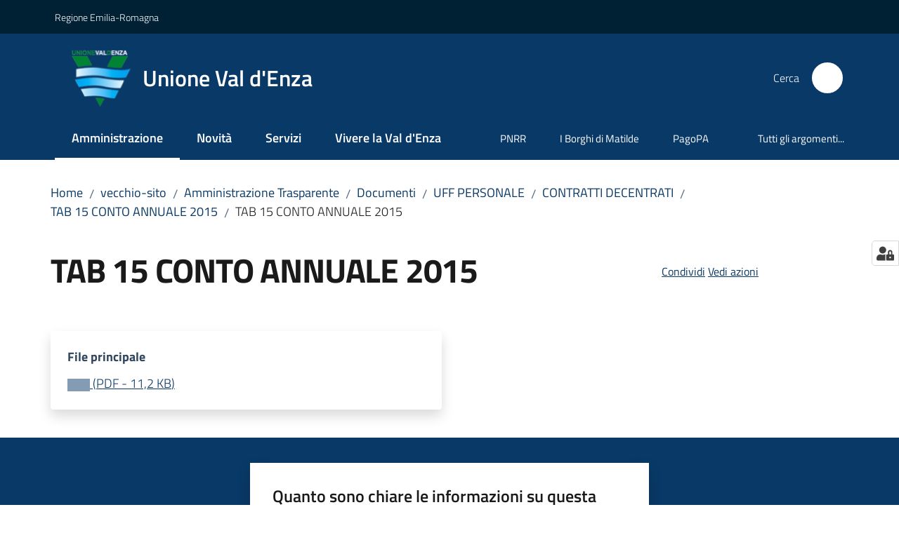

--- FILE ---
content_type: text/html; charset=utf-8
request_url: https://www.unionevaldenza.it/vecchio-sito/amministrazione-trasparente/documenti/uff-personale/contratti-decentrati/tab-15-conto-annuale-2015/tab-15-conto-annuale-2015
body_size: 100036
content:
<!doctype html>
              <html lang="it" data-reactroot=""><head><meta charSet="utf-8"/><title data-react-helmet="true">TAB 15 CONTO ANNUALE 2015 - Unione Val d&#x27;Enza</title><meta data-react-helmet="true" name="description" content=""/><meta data-react-helmet="true" property="og:title" content="TAB 15 CONTO ANNUALE 2015"/><meta data-react-helmet="true" property="og:url" content="https://www.unionevaldenza.it/vecchio-sito/amministrazione-trasparente/documenti/uff-personale/contratti-decentrati/tab-15-conto-annuale-2015/tab-15-conto-annuale-2015"/><meta data-react-helmet="true" name="twitter:card" content="summary_large_image"/><link data-react-helmet="true" rel="canonical" href="https://www.unionevaldenza.it/vecchio-sito/amministrazione-trasparente/documenti/uff-personale/contratti-decentrati/tab-15-conto-annuale-2015/tab-15-conto-annuale-2015"/><link data-react-helmet="true" rel="icon" href="https://www.unionevaldenza.it/registry-images/@@images/site_favicon/favicon.ico"/><script data-react-helmet="true" type="application/ld+json">{"@context":"https://schema.org","@type":"BreadcrumbList","itemListElement":[{"@type":"ListItem","position":1,"name":"vecchio-sito","item":"https://www.unionevaldenza.it/vecchio-sito"},{"@type":"ListItem","position":2,"name":"Amministrazione Trasparente","item":"https://www.unionevaldenza.it/vecchio-sito/amministrazione-trasparente"},{"@type":"ListItem","position":3,"name":"Documenti","item":"https://www.unionevaldenza.it/vecchio-sito/amministrazione-trasparente/documenti"},{"@type":"ListItem","position":4,"name":"UFF PERSONALE","item":"https://www.unionevaldenza.it/vecchio-sito/amministrazione-trasparente/documenti/uff-personale"},{"@type":"ListItem","position":5,"name":"CONTRATTI DECENTRATI","item":"https://www.unionevaldenza.it/vecchio-sito/amministrazione-trasparente/documenti/uff-personale/contratti-decentrati"},{"@type":"ListItem","position":6,"name":"TAB 15 CONTO ANNUALE 2015","item":"https://www.unionevaldenza.it/vecchio-sito/amministrazione-trasparente/documenti/uff-personale/contratti-decentrati/tab-15-conto-annuale-2015"},{"@type":"ListItem","position":7,"name":"TAB 15 CONTO ANNUALE 2015"}]}</script><script>window.env = {"RAZZLE_MATOMO_SITE_ID":"rypyxNZ3Qo","RAZZLE_MATOMO_URL":"https:\u002F\u002Fingestion.webanalytics.italia.it\u002F","RAZZLE_SENTRY_BACKEND_CONFIG":"{\"environment\":\"prod\",\"tags\":{\"razzle-env\":\"server\"}}","RAZZLE_SENTRY_FRONTEND_CONFIG":"{\"environment\":\"prod\",\"tags\":{\"razzle-env\":\"client\"}}","RAZZLE_SENTRY_RELEASE":"3.3.26","RAZZLE_SENTRY_DSN":"https:\u002F\u002Fa1a610b26bcc4a5f847c7ce9d8c20512@sentry.redturtle.it\u002F23","RAZZLE_INTERNAL_API_PATH":"http:\u002F\u002Funionevaldenza.local:8091","RAZZLE_PROXY_REWRITE_TARGET":"\u002FVirtualHostBase\u002Fhttps\u002Fwww.unionevaldenza.it:443\u002FPlone\u002F++api++\u002FVirtualHostRoot","RAZZLE_PUBLIC_URL":"https:\u002F\u002Fwww.unionevaldenza.it","RAZZLE_API_PATH":"https:\u002F\u002Fwww.unionevaldenza.it","RAZZLE_HONEYPOT_FIELD":"nome_secondario","RAZZLE_BIND_ADDRESS":"unionevaldenza.local","apiPath":"https:\u002F\u002Fwww.unionevaldenza.it","publicURL":"https:\u002F\u002Fwww.unionevaldenza.it"};</script><meta property="og:type" content="website"/><meta name="generator" content="Plone 6 - https://plone.org"/><meta name="viewport" content="width=device-width, initial-scale=1, shrink-to-fit=no"/><meta name="apple-mobile-web-app-capable" content="yes"/><link data-chunk="VoltoFeedbackView" rel="preload" as="style" href="/static/css/VoltoFeedbackView.bf6879a1.chunk.css"/><link data-chunk="client" rel="preload" as="style" href="/static/css/client.7f2525ce.css"/><link data-chunk="client" rel="preload" as="script" href="/static/js/runtime~client.ca31db57.js"/><link data-chunk="client" rel="preload" as="script" href="/static/js/client.67ac737d.js"/><link data-chunk="VoltoFeedbackView" rel="preload" as="script" href="/static/js/VoltoFeedbackView.1d12790c.chunk.js"/><link data-chunk="client" rel="stylesheet" href="/static/css/client.7f2525ce.css"/><link data-chunk="VoltoFeedbackView" rel="stylesheet" href="/static/css/VoltoFeedbackView.bf6879a1.chunk.css"/></head><body class="view-viewview contenttype-modulo section-vecchio-sito section-amministrazione-trasparente section-documenti section-uff-personale section-contratti-decentrati section-tab-15-conto-annuale-2015 section-tab-15-conto-annuale-2015 is-anonymous public-ui no-user-roles"><div role="navigation" aria-label="Toolbar" id="toolbar"></div><div id="main"><div class="public-ui"><div class="skiplinks" role="complementary" aria-label="Punti di riferimento"><a class="visually-hidden visually-hidden-focusable" href="#view">Vai al contenuto</a><a class="visually-hidden visually-hidden-focusable" href="#navigation">Vai alla navigazione</a><a class="visually-hidden visually-hidden-focusable" href="#footer">Vai al footer</a></div></div><div class="public-ui"><header><div class="it-header-wrapper"><div class="it-header-slim-wrapper" role="navigation" aria-label="Link utili"><div class="container"><div class="row"><div class="col"><div class="it-header-slim-wrapper-content"><a href="https://www.regione.emilia-romagna.it/" target="_blank" rel="noopener noreferrer" class="d-lg-block navbar-brand">Regione Emilia-Romagna</a><div class="it-header-slim-right-zone header-slim-right-zone"></div></div></div></div></div></div><div class="it-nav-wrapper"><div class="it-header-center-wrapper"><div class="container"><div class="row"><div class="col"><div class="it-header-center-content-wrapper"><div class="it-brand-wrapper ps-4"><a title="Home page" href="/"><img src="https://www.unionevaldenza.it/registry-images/@@images/site_logo/Logo.png" width="84.96385542168674" height="82" alt="Logo" class="icon"/><div class="it-brand-text"><div class="it-brand-title">Unione Val d&#x27;Enza</div></div></a></div><div class="it-right-zone"><div class="it-search-wrapper" role="search" aria-label="Cerca nel sito"><span class="d-none d-md-block">Cerca</span><a class="search-link rounded-icon" aria-label="Cerca" href="/search" role="button"><span style="width:24px;height:24px;background-color:transparent" class="icon"></span></a></div></div></div></div></div></div></div><div class="it-header-navbar-wrapper"><div class="container"><div class="row"><div class="col"><nav id="navigation" aria-label="Menu principale" class="navbar has-megamenu navbar navbar-expand-lg"><div class="container-fluid"><button aria-label="Apri il menu" aria-controls="it-navigation-collapse" aria-expanded="false" type="button" href="#" class="custom-navbar-toggler navbar-toggler"><span style="width:24px;height:24px;background-color:transparent" class="icon"></span></button><div style="display:none" id="it-navigation-collapse" class="navbar-collapsable collapse navbar-collapsable"><div class="overlay" style="display:none"></div><div data-focus-guard="true" tabindex="-1" style="width:1px;height:0px;padding:0;overflow:hidden;position:fixed;top:1px;left:1px"></div><div data-focus-lock-disabled="disabled"><div class="menu-wrapper"><div class="it-brand-wrapper" role="navigation"><a href="/"><img src="https://www.unionevaldenza.it/registry-images/@@images/site_logo/Logo.png" width="84.96385542168674" height="82" alt="Logo" class="icon"/><div class="it-brand-text"><div class="it-brand-title">Unione Val d&#x27;Enza</div></div></a></div><ul data-element="main-navigation" role="menubar" aria-label="Menu principale" class="navbar-nav"><li role="none" class="nav-item active"><a class="focus--mouse nav-link active" data-element="management" role="menuitem" aria-label="Amministrazione" href="/amministrazione"><span>Amministrazione</span><span class="visually-hidden">Menu selezionato</span></a></li><li role="none" class="nav-item"><a class="nav-link" data-element="news" role="menuitem" aria-label="Novità" href="/novita"><span>Novità</span></a></li><li role="none" class="nav-item"><a class="nav-link" data-element="all-services" role="menuitem" aria-label="Servizi" href="/servizi"><span>Servizi</span></a></li><li role="none" class="nav-item"><a class="nav-link" data-element="live" role="menuitem" aria-label="Vivere la Val d&#x27;Enza" href="/vivere-la-val-denza"><span>Vivere la Val d'Enza</span></a></li></ul><ul role="menubar" class="navbar-secondary navbar-nav"><li role="none" class="nav-item"><a class="megamenu nav-link" role="menuitem" href="/argomenti/pnrr"><span class="">PNRR</span></a></li><li role="none" class="nav-item"><a class="megamenu nav-link" role="menuitem" href="/iborghidimatilde"><span class="">I Borghi di Matilde</span></a></li><li role="none" class="nav-item"><a href="http://portale-unionevaldenza.entranext.it/home" title="Si apre in una nuova scheda" target="_blank" rel="noopener noreferrer" class="megamenu nav-link with-external-link-icon" role="menuitem"><span class="">PagoPA</span><span style="width:1rem;height:1rem;background-color:transparent" class="icon ms-1 align-sub external-link icon-xs xs"></span></a></li><li role="none" class="nav-item"><a class="megamenu nav-link" data-element="all-topics" role="menuitem" href="/argomenti"><span class="">Tutti gli argomenti...</span></a></li></ul></div><div class="close-div" style="display:none"><button class="btn close-menu" type="button" title="Chiudi menu"><span style="width:24px;height:24px;background-color:transparent" class="icon icon-white"></span></button></div></div><div data-focus-guard="true" tabindex="-1" style="width:1px;height:0px;padding:0;overflow:hidden;position:fixed;top:1px;left:1px"></div></div></div></nav></div></div></div></div></div></div></header></div><div id="portal-header-image"></div><div class="public-ui"><section id="briciole" class="container px-4 mt-4"><div class=""><div class="row"><div class="col"><nav class="breadcrumb-container" aria-label="Percorso di navigazione"><ol class="breadcrumb" data-element="breadcrumb"><li class="breadcrumb-item"><a href="/">Home</a><span class="separator">/</span></li><li class="breadcrumb-item"><a href="/vecchio-sito">vecchio-sito</a><span class="separator">/</span></li><li class="breadcrumb-item"><a href="/vecchio-sito/amministrazione-trasparente">Amministrazione Trasparente</a><span class="separator">/</span></li><li class="breadcrumb-item"><a href="/vecchio-sito/amministrazione-trasparente/documenti">Documenti</a><span class="separator">/</span></li><li class="breadcrumb-item"><a href="/vecchio-sito/amministrazione-trasparente/documenti/uff-personale">UFF PERSONALE</a><span class="separator">/</span></li><li class="breadcrumb-item"><a href="/vecchio-sito/amministrazione-trasparente/documenti/uff-personale/contratti-decentrati">CONTRATTI DECENTRATI</a><span class="separator">/</span></li><li class="breadcrumb-item"><a href="/vecchio-sito/amministrazione-trasparente/documenti/uff-personale/contratti-decentrati/tab-15-conto-annuale-2015">TAB 15 CONTO ANNUALE 2015</a><span class="separator">/</span></li><li class="breadcrumb-item"><span>TAB 15 CONTO ANNUALE 2015</span></li></ol></nav></div></div></div></section></div><div class="ui basic segment content-area"><main><div id="view"><div class="container px-4 my-4 modulo-view"><div class="PageHeaderWrapper mb-4"><div class="row mb-2 mb-lg-0 page-header"><div class="py-lg-2 page-header-left col-lg-8"><h1 data-element="page-name">TAB 15 CONTO ANNUALE 2015</h1></div><div class="page-header-right py-lg-4 col-lg-3 offset-lg-1"><div class="d-inline page-sharing dropdown"><button aria-haspopup="true" class="btn btn-dropdown ps-0 dropdown-toggle" aria-expanded="false"><span style="width:;height:;background-color:transparent" class="icon"></span><small>Condividi</small></button><div tabindex="-1" role="menu" aria-hidden="true" class="dropdown-menu"><div class="link-list-wrapper"><ul class="link-list"><li><a target="_target" role="menuitem" tabindex="-1" class="list-item" href="https://www.facebook.com/sharer/sharer.php?u=https://www.unionevaldenza.it/vecchio-sito/amministrazione-trasparente/documenti/uff-personale/contratti-decentrati/tab-15-conto-annuale-2015/tab-15-conto-annuale-2015"><span style="width:;height:;background-color:transparent" class="icon"></span><span>Facebook</span></a></li><li><a target="_target" role="menuitem" tabindex="-1" class="list-item" href="https://twitter.com/intent/tweet?url=https://www.unionevaldenza.it/vecchio-sito/amministrazione-trasparente/documenti/uff-personale/contratti-decentrati/tab-15-conto-annuale-2015/tab-15-conto-annuale-2015"><svg aria-hidden="true" focusable="false" data-prefix="fab" data-icon="x-twitter" class="icon" alt="Twitter" title="Twitter" role="img" xmlns="http://www.w3.org/2000/svg" viewBox="0 0 496 512" aria-label="Twitter"><path d="M389.2 48h70.6L305.6 224.2 487 464H345L233.7 318.6 106.5 464H35.8L200.7 275.5 26.8 48H172.4L272.9 180.9 389.2 48zM364.4 421.8h39.1L151.1 88h-42L364.4 421.8z"></path></svg><span>Twitter</span></a></li><li><a target="_target" role="menuitem" tabindex="-1" class="list-item" href="https://www.linkedin.com/shareArticle?mini=true&amp;url=https://www.unionevaldenza.it/vecchio-sito/amministrazione-trasparente/documenti/uff-personale/contratti-decentrati/tab-15-conto-annuale-2015/tab-15-conto-annuale-2015&amp;title=https://www.unionevaldenza.it/vecchio-sito/amministrazione-trasparente/documenti/uff-personale/contratti-decentrati/tab-15-conto-annuale-2015/tab-15-conto-annuale-2015"><span style="width:;height:;background-color:transparent" class="icon"></span><span>LinkedIn</span></a></li><li><a target="_target" role="menuitem" tabindex="-1" class="list-item" href="https://api.whatsapp.com/send?phone=&amp;text=https://www.unionevaldenza.it/vecchio-sito/amministrazione-trasparente/documenti/uff-personale/contratti-decentrati/tab-15-conto-annuale-2015/tab-15-conto-annuale-2015"><span style="width:;height:;background-color:transparent" class="icon"></span><span>Whatsapp</span></a></li><li><a target="_target" role="menuitem" tabindex="-1" class="list-item" href="https://t.me/share/url?url=https://www.unionevaldenza.it/vecchio-sito/amministrazione-trasparente/documenti/uff-personale/contratti-decentrati/tab-15-conto-annuale-2015/tab-15-conto-annuale-2015&amp;text=TAB 15 CONTO ANNUALE 2015"><svg aria-hidden="true" focusable="false" data-prefix="fab" data-icon="telegram" class="icon" alt="Telegram" title="Telegram" role="img" xmlns="http://www.w3.org/2000/svg" viewBox="0 0 496 512" aria-label="Telegram"><path d="M248 8C111 8 0 119 0 256s111 248 248 248 248-111 248-248S385 8 248 8zm121.8 169.9l-40.7 191.8c-3 13.6-11.1 16.9-22.4 10.5l-62-45.7-29.9 28.8c-3.3 3.3-6.1 6.1-12.5 6.1l4.4-63.1 114.9-103.8c5-4.4-1.1-6.9-7.7-2.5l-142 89.4-61.2-19.1c-13.3-4.2-13.6-13.3 2.8-19.7l239.1-92.2c11.1-4 20.8 2.7 17.2 19.5z"></path></svg><span>Telegram</span></a></li></ul></div></div></div><div id="page-actions" class="d-inline page-actions dropdown"><button aria-haspopup="true" class="btn btn-dropdown ps-0 dropdown-toggle" aria-expanded="false"><span style="width:;height:;background-color:transparent" class="icon"></span><small>Vedi azioni</small></button><div tabindex="-1" role="menu" aria-hidden="true" class="dropdown-menu"><div class="link-list-wrapper"><ul class="link-list"><li><a role="menuitem" tabindex="-1" class="list-item"><button type="button" title="Stampa" alt="Stampa" id="print" class="btn btn-link" aria-label="Stampa"><span style="width:;height:;background-color:transparent" class="icon"></span><span>Stampa</span></button></a></li><li><a role="menuitem" tabindex="-1" class="list-item"><a title="Invia" alt="Invia" aria-label="Invia" id="mailto" href="mailto:?subject=TAB 15 CONTO ANNUALE 2015&amp;body=https://www.unionevaldenza.it/vecchio-sito/amministrazione-trasparente/documenti/uff-personale/contratti-decentrati/tab-15-conto-annuale-2015/tab-15-conto-annuale-2015"><span style="width:;height:;background-color:transparent" class="icon"></span><span>Invia</span></a></a></li></ul></div></div></div></div></div></div><div class="card-wrapper card-teaser-wrapper card-teaser-wrapper-equal"><div class="genericcard card card-teaser shadow p-4 mt-3 rounded"><div class="card-body"><h5 class="card-title">File principale</h5><a href="/vecchio-sito/amministrazione-trasparente/documenti/uff-personale/contratti-decentrati/tab-15-conto-annuale-2015/tab-15-conto-annuale-2015/@@download/file_principale" download="" title="TAB 15 CONTO ANNUALE 2015.pdf" aria-label="TAB 15 CONTO ANNUALE 2015.pdf: Scarica in formato PDF - (PDF) 11,2 KB"><span class="icon fa-icon placeholder "></span><span class="enhance-link"> (<span class="file-format">PDF</span> -<!-- --> <span class="file-size">11,2 KB</span>)</span></a></div></div></div></div></div></main></div><div class="public-ui" id="customer-satisfaction-form"><section class="bg-primary customer-satisfaction"><div class="container"><div class="d-flex justify-content-center bg-primary row"><div class="col-12 col-lg-6 col"><div class="feedback-form" role="form" aria-label="Modulo di soddisfazione"><div class="card-wrapper"><div data-element="feedback" class="shadow card-wrapper py-4 px-4 card"><h2 id="vf-radiogroup-label" class="title-medium-2-semi-bold mb-0" data-element="feedback-title">Quanto sono chiare le informazioni su questa pagina?</h2><div class="rating-container mb-0"><fieldset aria-controls="vf-more-negative" class="rating rating-label mb-3"><legend class="visually-hidden">Valuta da 1 a 5 stelle</legend><input type="radio" id="star1b" name="satisfaction" value="1" class="volto-feedback-rating mb-0" data-element="feedback-rate-1" aria-label="Valuta 1 stelle su 5"/><label for="star1b" class="form-label"><svg xmlns="http://www.w3.org/2000/svg" viewBox="0 0 24 24" class="icon rating-star icon-sm" role="img"><path fill="none" d="M0 0h24v24H0z"></path></svg></label><input type="radio" id="star2b" name="satisfaction" value="2" class="volto-feedback-rating mb-0" data-element="feedback-rate-2" aria-label="Valuta 2 stelle su 5"/><label for="star2b" class="form-label"><svg xmlns="http://www.w3.org/2000/svg" viewBox="0 0 24 24" class="icon rating-star icon-sm" role="img"><path fill="none" d="M0 0h24v24H0z"></path></svg></label><input type="radio" id="star3b" name="satisfaction" value="3" class="volto-feedback-rating mb-0" data-element="feedback-rate-3" aria-label="Valuta 3 stelle su 5"/><label for="star3b" class="form-label"><svg xmlns="http://www.w3.org/2000/svg" viewBox="0 0 24 24" class="icon rating-star icon-sm" role="img"><path fill="none" d="M0 0h24v24H0z"></path></svg></label><input type="radio" id="star4b" name="satisfaction" value="4" class="volto-feedback-rating mb-0" data-element="feedback-rate-4" aria-label="Valuta 4 stelle su 5"/><label for="star4b" class="form-label"><svg xmlns="http://www.w3.org/2000/svg" viewBox="0 0 24 24" class="icon rating-star icon-sm" role="img"><path fill="none" d="M0 0h24v24H0z"></path></svg></label><input type="radio" id="star5b" name="satisfaction" value="5" class="volto-feedback-rating mb-0" data-element="feedback-rate-5" aria-label="Valuta 5 stelle su 5"/><label for="star5b" class="form-label"><svg xmlns="http://www.w3.org/2000/svg" viewBox="0 0 24 24" class="icon rating-star icon-sm" role="img"><path fill="none" d="M0 0h24v24H0z"></path></svg></label></fieldset></div><fieldset id="vf-more-positive" class="answers-step" data-step="0" aria-expanded="false" aria-hidden="true" data-element="feedback-rating-positive"><div class="answers-header"><legend>Quali sono stati gli aspetti che hai preferito?</legend><span>1/2</span></div><form class="answers-form"></form></fieldset><fieldset id="vf-more-negative" class="answers-step" data-step="0" aria-expanded="false" aria-hidden="true" data-element="feedback-rating-negative"><div class="answers-header"><legend>Dove hai incontrato le maggiori difficoltà?</legend><span>1/2</span></div><form class="answers-form"></form></fieldset><fieldset class="comments-step d-none" data-step="0" aria-expanded="false" aria-hidden="true"><div class="comments-header"><legend>Vuoi aggiungere altri dettagli?</legend><span>1/2</span></div><div class="comment w-100"><form class=""><div class="mb-3"><div class="mt-1 form-group"><textarea rows="3" tabindex="0" aria-invalid="false" data-element="feedback-input-text" autoComplete="off" aria-describedby="commentDescription" id="comment" class="mt-1" placeholder="Dacci il tuo parere per aiutarci a migliorare la qualità del sito"></textarea><label for="comment" class="active">Dettaglio</label><small id="commentDescription" class="form-text">Inserire massimo 200 caratteri</small></div></div></form></div></fieldset><div class="hpt_widget"><input type="text" name="nome_secondario" aria-label="nome_secondario"/></div><div class="form-step-actions flex-nowrap w100 justify-content-center button-shadow d-none" aria-hidden="true"><button type="button" class="me-4 fw-bold btn btn-outline-primary disabled" aria-disabled="true">Indietro</button><button type="button" aria-disabled="true" class="fw-bold btn btn-primary disabled">Avanti</button></div></div></div></div></div></div></div></section></div><footer class="it-footer" id="footer"><div class="it-footer-main"><div class="container"><section><div class="clearfix row"><div class="col-sm-12"><div class="it-brand-wrapper"><img src="/static/media/logo-eu-inverted.16e7a266.svg" width="167" height="41" alt="Finanziato dall&#x27;Unione Europea - Next Generation EU" loading="lazy" decoding="async" class="nextGenerationEULogo"/><a href="/"><img src="https://www.unionevaldenza.it/registry-images/@@images/site_logo_footer/Logo.png" width="86" height="83" alt="Logo" class="icon"/><div class="it-brand-text"><div class="h2">Unione Val d&#x27;Enza</div></div></a></div></div></div></section><section><div class="row"><div class="pb-4 col-sm-6 col-md-3 col-lg-3"><h4><span style="width:1.25rem;height:1.25rem;background-color:transparent" class="icon me-2 icon-white icon-sm sm"></span><a title="Vai alla pagina: Amministrazione" class="underlined" href="/amministrazione">Amministrazione</a></h4><div class="link-list-wrapper"><ul class="footer-list clearfix link-list"><li><a title="Vai alla pagina: Organi di governo" class="list-item" href="/amministrazione/organi-di-governo">Organi di governo</a></li><li><a title="Vai alla pagina: Aree amministrative" class="list-item" href="/amministrazione/aree-amministrative">Aree amministrative</a></li><li><a title="Vai alla pagina: Uffici" class="list-item" href="/amministrazione/uffici">Uffici</a></li><li><a title="Vai alla pagina: Enti e fondazioni" class="list-item" href="/amministrazione/enti-e-fondazioni">Enti e fondazioni</a></li><li><a title="Vai alla pagina: Politici" class="list-item" href="/amministrazione/politici">Politici</a></li><li><a title="Vai alla pagina: Personale Amministrativo" class="list-item" href="/amministrazione/personale-amministrativo">Personale Amministrativo</a></li><li><a title="Vai alla pagina: Documenti e dati" class="list-item" href="/amministrazione/documenti-e-dati">Documenti e dati</a></li><li><a title="Vai alla pagina: Funzioni dell&#x27;Unione" class="list-item" href="/amministrazione/unione-dei-comuni">Funzioni dell&#x27;Unione</a></li></ul></div></div><div class="pb-4 col-sm-6 col-md-3 col-lg-3"><h4><span style="width:1.25rem;height:1.25rem;background-color:transparent" class="icon me-2 icon-white icon-sm sm"></span><a title="Vai alla pagina: Servizi" class="underlined" href="/servizi">Servizi</a></h4><div class="link-list-wrapper"><ul class="footer-list clearfix link-list"><li><a title="Vai alla pagina: Educazione e formazione" class="list-item" href="/servizi/scuola-e-istruzione">Educazione e formazione</a></li><li><a title="Vai alla pagina: Salute, benessere e assistenza" class="list-item" href="/servizi/salute-benessere-e-assistenza">Salute, benessere e assistenza</a></li><li><a title="Vai alla pagina: Vita lavorativa" class="list-item" href="/servizi/vita-lavorativa">Vita lavorativa</a></li><li><a title="Vai alla pagina: Mobilità e trasporti" class="list-item" href="/servizi/mobilita-e-trasporti">Mobilità e trasporti</a></li><li><a title="Vai alla pagina: Catasto e urbanistica" class="list-item" href="/servizi/catasto-e-urbanistica">Catasto e urbanistica</a></li><li><a title="Vai alla pagina: Anagrafe e stato civile" class="list-item" href="/servizi/anagrafe-e-stato-civile">Anagrafe e stato civile</a></li><li><a title="Vai alla pagina: Turismo" class="list-item" href="/servizi/turismo">Turismo</a></li><li><a title="Vai alla pagina: Giustizia e sicurezza pubblica" class="list-item" href="/servizi/giustizia-e-sicurezza-pubblica">Giustizia e sicurezza pubblica</a></li><li><a title="Vai alla pagina: Tributi, finanze e contravvenzioni" class="list-item" href="/servizi/tributi-finanze-e-contravvenzioni">Tributi, finanze e contravvenzioni</a></li><li><a title="Vai alla pagina: Cultura e tempo libero" class="list-item" href="/servizi/cultura-e-tempo-libero">Cultura e tempo libero</a></li><li><a title="Vai alla pagina: Ambiente" class="list-item" href="/servizi/ambiente">Ambiente</a></li><li><a title="Vai alla pagina: Imprese e commercio" class="list-item" href="/servizi/imprese-e-commercio">Imprese e commercio</a></li><li><a title="Vai alla pagina: Autorizzazioni" class="list-item" href="/servizi/autorizzazioni">Autorizzazioni</a></li><li><a title="Vai alla pagina: Appalti pubblici" class="list-item" href="/servizi/appalti-pubblici">Appalti pubblici</a></li><li><a title="Vai alla pagina: Agricoltura e pesca" class="list-item" href="/servizi/agricoltura-e-pesca">Agricoltura e pesca</a></li><li><a title="Vai alla pagina: Famiglia" class="list-item" href="/servizi/famiglia">Famiglia</a></li><li><a title="Vai alla pagina: Polizia Locale e Protezione civile" class="list-item" href="/servizi/polizia-locale-e-protezione-civile">Polizia Locale e Protezione civile</a></li><li><a title="Vai alla pagina: Altri servizi" class="list-item" href="/servizi/altri-servizi">Altri servizi</a></li></ul></div></div><div class="pb-4 col-sm-6 col-md-3 col-lg-3"><h4><span style="width:1.25rem;height:1.25rem;background-color:transparent" class="icon me-2 icon-white icon-sm sm"></span><a title="Vai alla pagina: Novità" class="underlined" href="/novita">Novità</a></h4><div class="link-list-wrapper"><ul class="footer-list clearfix link-list"><li><a title="Vai alla pagina: Notizie" class="list-item" href="/novita/notizie">Notizie</a></li><li><a title="Vai alla pagina: Comunicati stampa" class="list-item" href="/novita/comunicato-stampa">Comunicati stampa</a></li><li><a title="Vai alla pagina: Avvisi" class="list-item" href="/novita/avvisi">Avvisi</a></li></ul></div></div><div class="pb-4 col-sm-6 col-md-3 col-lg-3"><h4><a title="Vai alla pagina: Vivere la Val d&#x27;Enza" class="underlined" href="/vivere-la-val-denza">Vivere la Val d&#x27;Enza</a></h4><div class="link-list-wrapper"><ul class="footer-list clearfix link-list"><li><a title="Vai alla pagina: Eventi" class="list-item" href="/vivere-la-val-denza/eventi">Eventi</a></li><li><a title="Vai alla pagina: Luoghi" class="list-item" href="/vivere-la-val-denza/luoghi">Luoghi</a></li><li><a title="Vai alla pagina: Territorio" class="list-item" href="/vivere-la-val-denza/territorio">Territorio</a></li><li><a title="Vai alla pagina: Storia, cultura e paesaggio" class="list-item" href="/vivere-la-val-denza/storia-cultura-e-paesaggio">Storia, cultura e paesaggio</a></li></ul></div></div><div class="pb-4 col-sm-6 col-md-3 col-lg-3"><h4><a title="Vai alla pagina: URP" class="underlined" href="/urp">URP</a></h4><div class="link-list-wrapper"><ul class="footer-list clearfix link-list"></ul></div></div></div></section><section class="py-4"><div class="row"><div class="pb-2 col-md-3 col-lg-3"><p class="h4">CONTATTI</p><div><p><strong>UNIONE VAL D&#x27;ENZA</strong></p><p><em>Sede Legale:</em> Via Don Pasquino Borghi, 12<br/>42027 Montecchio Emilia (RE)  </p><p><em>Sede amministrativa:</em> Via XXIV Maggio, 47<br/>42021 Loc. Barco – Bibbiano (RE) (1° piano)</p><p>Tel. <a href="tel:0522243711" title="opensInNewTab" rel="noopener noreferrer">0522/243711<span style="width:1rem;height:1rem;background-color:transparent" class="icon ms-1 align-sub external-link icon-xs xs"></span></a><br/>PEC: <a href="mailto:segreteria.unionevaldenza@pec.it" title="opensInNewTab" rel="noopener noreferrer"><strong>segreteria.unionevaldenza@pec.it</strong><span style="width:1rem;height:1rem;background-color:transparent" class="icon ms-1 align-sub external-link icon-xs xs"></span></a></p><p>Codice fiscale: 91144560355</p></div></div><div class="pb-2 col-md-3 col-lg-3"><p class="h4"></p><div><ul keys="3b1ro,6mk5n,3jkf9,6t2dt" depth="0"><li><a data-element="faq" href="/leggi-le-faq">Leggi le FAQ</a></li><li><a data-element="appointment-booking" href="/servizi/prenota-appuntamento">Prenotazione appuntamento</a></li><li><a data-element="report-inefficiency" href="/segnalazione-disservizio">Segnalazione disservizio</a></li><li><a href="/richiesta-dassistenza">Richiesta d&#x27;assistenza</a></li></ul></div></div><div class="pb-2 col-md-3 col-lg-3"><p class="h4"></p><div><ul><li><a href="/amministrazione-trasparente">Amministrazione trasparente</a></li><li><a data-element="privacy-policy-link" href="/amministrazione/documenti-e-dati/documenti-funzionamento-interno/privacy">Informativa privacy</a></li><li><a href="/note-legali">Note legali</a></li><li><a href="https://form.agid.gov.it/view/4a7aa460-9527-11f0-86a2-afe8b8380faa" title="Apre in un nuovo tab" target="_blank" rel="noopener noreferrer" class="with-external-link-icon" data-element="accessibility-link">Dichiarazione di accessibilità<span style="width:1rem;height:1rem;background-color:transparent" class="icon ms-1 align-sub external-link icon-xs xs"></span></a> </li></ul></div></div><div class="pb-2 col-md-3 col-lg-3"><p class="h4">SEGUICI SU</p><div><p><br/></p></div></div></div></section></div></div><div class="it-footer-small-prints clearfix"><div class="container"><ul class="it-footer-small-prints-list list-inline mb-0 d-flex flex-column flex-md-row"><li class="list-inline-item"><a href="/sitemap">Mappa del sito</a></li><li class="list-inline-item"><a href="/accessibilita">Accessibilità</a></li><li class="list-inline-item"><a href="https://www.io-comune.it/" title="Si apre in una nuova scheda" target="_blank" rel="noopener noreferrer" class="with-external-link-icon">Credits<span style="width:1rem;height:1rem;background-color:transparent" class="icon ms-1 align-sub external-link icon-xs xs"></span></a></li><li class="list-inline-item"><button class="footer-gdpr-privacy-show-banner">Impostazioni cookie</button></li></ul></div></div></footer><div class="Toastify"></div><button class="gdpr-privacy-show-banner" title="Mostra impostazioni cookies"><img src="/static/media/user-lock-solid.6f1c7bdf.svg" alt="Mostra impostazioni cookies"/></button></div><div role="complementary" aria-label="Sidebar" id="sidebar"></div><script charSet="UTF-8">window.__data={"router":{"location":{"pathname":"\u002Fvecchio-sito\u002Famministrazione-trasparente\u002Fdocumenti\u002Fuff-personale\u002Fcontratti-decentrati\u002Ftab-15-conto-annuale-2015\u002Ftab-15-conto-annuale-2015","search":"","hash":"","state":undefined,"key":"8zbz4h","query":{}},"action":"POP"},"intl":{"defaultLocale":"en","locale":"it","messages":{"\u003Cp\u003EAdd some HTML here\u003C\u002Fp\u003E":"\u003Cp\u003EAggiungi dell'HTML qui\u003C\u002Fp\u003E","Account Registration Completed":"Registrazione account completata","Account activation completed":"Attivazione account completata","Action":"Azione","Action changed":"L'azione è stata modificata","Action: ":"Azione: ","Actions":"Azioni","Activate and deactivate":"Questa è la sezione per la configurazione dei prodotti aggiuntivi, puoi attivare e disattivare i prodotti aggiuntivi attraverso la seguente lista.","Active":"Attiva","Active content rules in this Page":"Regole di contenuto attive in questa Pagina","Add":"Aggiungi","Add (object list)":"Aggiungi","Add Addons":"Per fare in modo che un prodotto aggiuntivo venga visualizzato qui aggiungilo nella configurazione del buildout, esegui il buildout e riavvia il server. Per maggiori informazioni vedi","Add Content":"Aggiungi un contenuto","Add Content Rule":"Aggiungi una regola di contenuto","Add Rule":"Aggiungi una regola","Add Translation…":"Aggiungi traduzione…","Add User":"Aggiungi un utente","Add a description…":"Aggiungi una descrizione…","Add a new alternative url":"Aggiungi un nuovo url alternativo","Add action":"Aggiungi un'azione","Add block":"Aggiungi blocco","Add block in position {index}":"Aggiungi un blocco alla posizione {index}","Add block…":"Aggiungi un blocco…","Add condition":"Aggiungi una condizione","Add content rule":"Aggiungi una regola di contenuto","Add criteria":"Aggiungi un criterio","Add date":"Aggiungi una data","Add element to container":"Aggiungi un elemento al container","Add field":"Aggiungi campo","Add fieldset":"Aggiungi un nuovo insieme di campi","Add group":"Aggiungi un gruppo","Add new content type":"Aggiungi un nuovo tipo di contenuto","Add new group":"Aggiungi un nuovo gruppo","Add new user":"Aggiungi nuovo utente","Add to Groups":"Aggiungi ai gruppi","Add users to group":"Aggiungi gli utenti al gruppo","Add vocabulary term":"Aggiungi termine","Add {type}":"Aggiungi {type}","Add-Ons":"Prodotti aggiuntivi","Add-ons":"Prodotti aggiuntivi","Add-ons Settings":"Impostazioni prodotti aggiuntivi","Added":"Aggiunta","Additional date":"Data aggiuntiva","Addon could not be installed":"Non è stato possibile installare l'addon","Addon could not be uninstalled":"Non è stato possibile disinstallare l'addon","Addon could not be upgraded":"Non è stato possibile aggiornare l'addon","Addon installed succesfuly":"L'addon è stato installato correttamente","Addon uninstalled succesfuly":"L'addon è stato disinstallato correttamente","Addon upgraded succesfuly":"L'addon è stato aggiornato correttamente","Advanced facet?":"Filtri avanzati?","Advanced facets are initially hidden and displayed on demand":"I filtri avanzati sono inizialmente nascosti e vengono visualizzati su richiesta ","Album view":"Vista album","Alias":"Alias","Alias has been added":"L'alias è stato aggiunto","Alignment":"Allineamento","All":"Tutti","All content":"Tutti i contenuti","All existing alternative urls for this site":"Tutti gli url alternativi per questo sito","Alphabetically":"Alfabetico","Alt text":"Testo alternativo","Alt text hint":"Lascia vuoto se l'immagine è decorativa.","Alt text hint link text":"Descrivi lo scopo dell'immagine.","Alternative url path (Required)":"Percorso url alternativo (Obbligatorio)","Alternative url path must start with a slash.":"Il percorso url alternativo comincia con uno slash ","Alternative url path → target url path (date and time of creation, manually created yes\u002Fno)":"Percorso url alternativo → percorso url di destinazione (data e ora di creazione, creata manualmente sì\u002Fno)","Applied to subfolders":"Applicato alle sottocartelle","Applies to subfolders?":"Applicare alle sottocartelle?","Apply to subfolders":"Applica a sottocartelle","Apply working copy":"Applica la copia di lavoro","Are you sure you want to delete this field?":"Sicuro di voler eliminare questo campo?","Are you sure you want to delete this fieldset including all fields?":"Sicuro di voler eliminare questo insieme di campi compresi tutti i campi contenuti?","Ascending":"Crescente","Assign the {role} role to {entry}":"Assegnare il ruolo di {role} a {entry}","Assignments":"Assegnazione","Available":"Disponibile","Available content rules:":"Regole di contenuto disponibili:","Back":"Indietro","Base":"Base","Base search query":"Ricerca iniziale","Block":"Blocco","Both email address and password are case sensitive, check that caps lock is not enabled.":"E-mail e password distinguono entrambi le maiuscole dalle minuscole, verifica di non avere il Blocco maiuscole attivato.","Breadcrumbs":"Briciole di pane","Broken relations":"Relazioni corrotte","Browse":"Sfoglia","Browse the site, drop an image, or type a URL":"Cerca nel sito, trascina un'immagine, o inserisci un URL","Browse the site, drop an image, or type an URL":"Sfoglia i contenuti, rilascia un'immagine o digita un URL","By default, permissions from the container of this item are inherited. If you disable this, only the explicitly defined sharing permissions will be valid. In the overview, the symbol {inherited} indicates an inherited value. Similarly, the symbol {global} indicates a global role, which is managed by the site administrator.":"Di norma, i permessi di questo elemento vengono ereditati dal contenitore. Se disabiliti questa opzione, verranno considerati solo i permessi di condivisione definiti esplicitamente. Nel sommario, il simbolo {inherited} indica una impostazione ereditata. Analogamente, il simbolo {global} indica un ruolo globale, che è gestito dall'amministratore del sito","Cache Name":"Nome della cache","Can not edit Layout for \u003Cstrong\u003E{type}\u003C\u002Fstrong\u003E content-type as it doesn't have support for \u003Cstrong\u003EVolto Blocks\u003C\u002Fstrong\u003E enabled":"Non è possibile modificare il Layout per il tipo \u003Cstrong\u003E{type}\u003C\u002Fstrong\u003E poichè non ha abilitato il supporto per i \u003Cstrong\u003Eblocchi\u003C\u002Fstrong\u003E","Can not edit Layout for \u003Cstrong\u003E{type}\u003C\u002Fstrong\u003E content-type as the \u003Cstrong\u003EBlocks behavior\u003C\u002Fstrong\u003E is enabled and \u003Cstrong\u003Eread-only\u003C\u002Fstrong\u003E":"Non è possibile modificare il Layout per il tipo \u003Cstrong\u003E{type}\u003C\u002Fstrong\u003E poichè il \u003Cstrong\u003EBlocks behavior\u003C\u002Fstrong\u003E è abilitato ma in \u003Cstrong\u003Esola lettura\u003C\u002Fstrong\u003E","Cancel":"Annulla","Cell":"Cella","Center":"Centrato","Change Note":"Cambia Nota","Change Password":"Cambia Password","Change State":"Cambia Stato","Change workflow state recursively":"Cambia stato di workflow ricorsivamente","Changes applied.":"Modifiche applicate.","Changes saved":"Modifiche salvate","Changes saved.":"Modifiche salvate.","Checkbox":"Checkbox","Choices":"Scelte","Choose Image":"Seleziona un'immagine","Choose Target":"Seleziona la destinazione","Choose a file":"Scegli un file","Clear":"Annulla","Clear filters":"Azzera filtri","Clear search":"Cancella ricerca","Click to download full sized image":"Clicca per scaricare l'immagine in dimensione originale","Close":"Chiudi","Close menu":"Chiudi menu","Code":"Codice","Collapse item":"Collassa elemento","Collection":"Collezione","Color":"Colore","Comment":"Commento","Commenter":"Autore","Comments":"Commenti","Compare":"Confronta","Condition changed":"La condizione è stata modificata","Condition: ":"Condizione: ","Configuration Versions":"Versioni di configurazione","Configure Content Rule":"Configura la regola di contenuto","Configure Content Rule: {title}":"Configura la regola di contenuto: {title}","Configure content rule":"Configura la regola di contenuto","Confirm password":"Conferma password","Connection refused":"Connessione rifiutata","Contact form":"Form di contatto","Contained items":"Elementi contenuti","Container settings":"Impostazioni del container","Content":"Contenuto","Content Rule":"Regola di contenuto","Content Rules":"Regole di contenuto","Content rules for {title}":"Regole di contenuto per {titolo}","Content rules from parent folders":"Regole di contenuto da cartelle padre","Content that links to or references {title}":"Contenuto collegato a {title}","Content type created":"Il tipo di contenuto è stato creato","Content type deleted":"Il tipo di contenuto è stato eliminato","Contents":"Contenuti","Controls":"Controlli","Copy":"Copia","Copy blocks":"Copia blocchi","Copyright":"Copyright","Copyright statement or other rights information on this item.":"Informazioni sul copyright o su altri diritti dell'elemento.","Create or delete relations to target":"Crea o elimina relazioni con la destinazione","Create working copy":"Crea copia di lavoro","Created by {creator} on {date}":"Creato da {creator} il {date}","Created on":"Creato il","Creator":"Autore","Creators":"Autori","Criteria":"Criteri","Current active configuration":"Configurazione attiva corrente","Current filters applied":"Filtri attualmente applicati","Current password":"Password corrente","Cut":"Taglia","Cut blocks":"Taglia blocchi","Daily":"Giornaliera","Database":"Database","Database Information":"Informazioni sul database","Database Location":"Posizione del database","Database Size":"Dimensione del database","Database main":"Database principale","Date":"Data","Date (newest first)":"Data (prima i più recenti)","Default":"Default","Default view":"Vista default","Delete":"Elimina","Delete Group":"Elimina gruppo","Delete Type":"Rimuovi tipo di contenuto","Delete User":"Elimina utente","Delete action":"Cancella azione","Delete blocks":"Elimina blocchi","Delete col":"Elimina colonna","Delete condition":"Cancella condizione","Delete row":"Elimina riga","Delete selected items?":"Vuoi eliminare gli elementi selezionati?","Delete this item?":"Vuoi eliminare questo elemento?","Deleted":"Cancellato","Deleting this item breaks {brokenReferences} {variation}.":"Eliminando questo elemento si romperanno {brokenReferences} {variation}.","Depth":"Profondità di ricerca","Descending":"Decrescente","Description":"Descrizione","Diff":"Diff","Difference between revision {one} and {two} of {title}":"Differenze tra la revisione {one} e {two} di {title}","Disable":"Disabilita","Disable apply to subfolders":"Disabilita regole di contenuto nelle sottocartelle","Disabled":"Disabilitato","Disabled apply to subfolders":"Regole di contenuto disabilitate per le sottocartelle","Distributed under the {license}.":"Distribuito sotto {license}","Divide each row into separate cells":"Mostra i margini delle colonne","Do you really want to delete the group {groupname}?":"Vuoi veramente eliminare il gruppo {groupname}?","Do you really want to delete the type {typename}?":"Vuoi veramente eliminare il tipo di contenuto {typename}?","Do you really want to delete the user {username}?":"Vuoi veramente eliminare l'utente {username}?","Do you really want to delete this item?":"Vuoi veramente eliminare questo elemento?","Document":"Pagina","Document view":"Vista pagina","Download Event":"Scarica l'evento","Drag and drop files from your computer onto this area or click the “Browse” button.":"Trascina in quest'area i file dal tuo computer o clicca su “Sfoglia”.","Drop file here to replace the existing file":"Trascina il file qui per sostituire il file esistente","Drop file here to upload a new file":"Trascina il file qui per caricare un nuovo file","Drop files here ...":"Trascina i file qui","Dry run selected, transaction aborted.":"Prova a vuoto selezionata, transazione annullata","E-mail":"E-mail","E-mail addresses do not match.":"Gli indirizzi e-mail non corrispondono","Edit":"Modifica","Edit Rule":"Modifica regola","Edit comment":"Modifica commento","Edit field":"Modifica campo","Edit fieldset":"Modifica insieme di campi","Edit recurrence":"Modifica le regole","Edit values":"Modifica i valori","Edit {title}":"Modifica {title}","Email":"Email","Email sent":"Email inviata","Embed code error, please follow the instructions and try again.":"Errore del codice incorporato, per favore segui le istruzioni e riprova.","Empty object list":"Lista di oggetti vuota","Enable":"Abilita","Enable editable Blocks":"Abilita i blocchi editabili","Enabled":"Abilitato","Enabled here?":"Abilitato qui?","Enabled?":"Abilitato?","End Date":"Data di fine","Enter URL or select an item":"Inserisci un URL o seleziona un elemento","Enter a username above to search or click 'Show All'":"Inserisci uno username da ricercare, oppure clicca su 'Vedi tutto'","Enter an email address. This will be your login name. We respect your privacy, and will not give the address away to any third parties or expose it anywhere.":"Inserisci un indirizzo e-mail. Esso sarà il tuo nome utente. Rispettiamo la tua privacy: non daremo l'indirizzo a terzi, né verrà esposto nel portale.","Enter full name, e.g. John Smith.":"Inserisci il tuo nome completo, ad esempio Mario Rossi.","Enter map Embed Code":"Inserisci il codice di incorporamento della mappa","Enter the absolute path of the target. The path must start with '\u002F'. Target must exist or be an existing alternative url path to the target.":"Inserisci il path assoluto per la destinazione. Il path deve iniziare con '\u002F'. La destinazione deve già esistere o essere un url alternativo per la destinazione.","Enter the absolute path where the alternative url should exist. The path must start with '\u002F'. Only urls that result in a 404 not found page will result in a redirect occurring.":"Inserisci un path per generare un URL alternativo per questo contenuto. Il path deve iniziare con '\u002F'. Non si possono usare come alternativi path già esistenti nel sito.","Enter your current password.":"Inserisci la tua password attuale.","Enter your email for verification.":"Inserisci la tua email per la verifica.","Enter your new password. Minimum 8 characters.":"Inserisci la tua nuova password. Minimo 8 caratteri.","Enter your username for verification.":"Inserisci il tuo username per la verifica.","Entries":"Entità da inserire","Error":"Errore","ErrorHeader":"Errore","Event":"Evento","Event listing":"Elenco eventi","Event view":"Vista evento","Exclude from navigation":"Escludi dalla navigazione","Exclude this occurence":"Escludi questa data","Excluded from navigation":"Escluso dalla navigazione","Existing alternative urls for this item":"Url alternativi esistenti per questo elemento","Expand sidebar":"Espandi la sidebar","Expiration Date":"Data di scadenza","Expiration date":"Data di scadenza","Expired":"Scaduto","External URL":"URL esterno","Facet":"Filtro","Facet widget":"Widget dei filtri","Facets":"Filtri","Facets on left side":"Filtri nel lato sinistro","Facets on right side":"Filtri nel lato destro","Facets on top":"Filtri in alto","Failed To Undo Transactions":"Non è stato possibile annullare le transazioni","Field":"Campo","File":"File","File size":"Dimensione del file","File view":"Vista file","Filename":"Nome del file","Filter":"Filtra","Filter Rules:":"Regole di filtro:","Filter by prefix":"Filtra per prefisso","Filter users by groups":"Filtra gli utenti per gruppi","Filter…":"Filtra…","First":"Primo","Fix relations":"Correggi relazioni","Fixed width table cells":"Celle della tabella a larghezza fissata","Fold":"Chiudi","Folder":"Cartella","Folder listing":"Elenco di cartelle","Forbidden":"Proibito","Fourth":"Quarto","From":"Da","Full":"A tutta larghezza","Full Name":"Nome completo","Fullname":"Nome completo","GNU GPL license":"licenza GNU GPL","General":"Generale","Global role":"Ruolo globale","Google Maps Embedded Block":"Blocco Google Maps incorporata","Grid":"Griglia","Group":"Gruppo","Group created":"Gruppo creato","Group deleted":"Gruppo eliminato","Group roles updated":"Ruoli del gruppo aggiornati","Groupname":"Nome del gruppo","Groups":"Gruppi","Groups are logical collections of users, such as departments and business units. Groups are not directly related to permissions on a global level, you normally use Roles for that - and let certain Groups have a particular role. The symbol{plone_svg}indicates a role inherited from membership in another group.":"I gruppi sono raggruppamenti di utenti, come dipartimenti e unità organizzative. I gruppi non sono direttamente collegati a permessi a livello globale, per quello usiamo i ruoli e applichiamo specifici ruoli a certi gruppi. Il simbolo {plong_svg} indica che un ruolo è ereditato dall'appartenenza ad un gruppo.","Header cell":"Cella d'intestazione","Headline":"Intestazione","Headline level":"Livello intestazione","Hidden facets will still filter the results if proper parameters are passed in URLs":"I filtri nascosti filtreranno comunque i risultati se saranno passati parametri adeguati nell'URL","Hide Replies":"Nascondi risposte","Hide facet?":"Nascondi il filtro","Hide filters":"Nascondi i filtri","Hide title":"Nascondi il titolo","History":"Cronologia","History Version Number":"Numero di versione della cronologia","History of {title}":"Cronologia di {title}","Home":"Home","ID":"ID","If all of the following conditions are met:":"Se tutte le seguenti condizioni vengono rispettate:","If selected, this item will not appear in the navigation tree":"Se attivi l'opzione, questo elemento non apparirà nell'albero di navigazione del sito.","If this date is in the future, the content will not show up in listings and searches until this date.":"Se questa data è in futuro, il contenuto non verrà mostrato negli elenchi e nelle ricerche fino a questa data.","If you are certain this user has abandoned the object, you may unlock the object. You will then be able to edit it.":"Se sei sicuro che questo utente ha chiuso l'oggetto, puoi sbloccarlo. Sarai successivamente in grado di modificarlo.","If you are certain you have the correct web address but are encountering an error, please contact the {site_admin}.":"Se sei sicuro di aver inserito l'indirizzo corretto ma ottieni comunque un errore, contatta l' {site_admin}.","Image":"Immagine","Image gallery":"Galleria di immagini","Image override":"Sovrascrizione immagine","Image size":"Dimensione dell'immagine","Image view":"Vista immagine","Include this occurence":"Includi questa data","Info":"Info","InfoUserGroupSettings":"Hai selezionato l'opzione 'più utenti' o 'più gruppi'. Pertanto questo pannello di controllo richiede un inserimento per mostrare utenti e gruppi. Se vuoi vedere utenti e gruppi istantaneamente, vai a 'Impostazioni di gruppi utenti'. Vedi il pulsante sulla sinistra.","Inherit permissions from higher levels":"Eredita i permessi dai livelli superiori","Inherited value":"Valore ereditato","Insert col after":"Inserisci colonna dopo","Insert col before":"Inserisci colonna prima","Insert row after":"Inserisci riga sotto","Insert row before":"Inserisci riga sopra","Inspect relations":"Ispeziona le relazioni","Install":"Installa","Installed":"Installato","Installed version":"Versione installata","Installing a third party add-on":"Installazione di un prodotto aggiuntivo di terze parti","Interval Daily":"giorni","Interval Monthly":"mesi","Interval Weekly":"settimane","Interval Yearly":"anni","Invalid Block":"Blocco non valido - Salvando, verrà rimosso","It is not allowed to define both the password and to request sending the password reset message by e-mail. You need to select one of them.":"Non è permesso definire la password e richiedere il reset della password tramite e-mail contemporaneamente. Devi selezionare solo una delle due opzioni.","Item batch size":"Risultati per pagina","Item succesfully moved.":"Elemento spostato correttamente.","Item(s) copied.":"Elemento\u002Fi copiato\u002Fi.","Item(s) cut.":"Elemento\u002Fi tagliato\u002Fi.","Item(s) has been updated.":"Elemento\u002Fi aggiornati.","Item(s) pasted.":"Elemento\u002Fi incollato\u002Fi.","Item(s) state has been updated.":"Stato\u002Fi aggiornato\u002Fi","Items":"Elementi","Items must be unique.":"Gli elementi devono essere unici.","Label":"Etichetta","Language":"Lingua","Language independent field.":"Campo indipendete dalla lingua","Large":"Grande","Last":"Ultimo","Last comment date":"Data ultimo commento","Last modified":"Ultima modifica","Latest available configuration":"Ultima configurazione disponibile","Latest version":"Ultima versione","Layout":"Layout","Lead Image":"Immagine di testata","Left":"Sinistra","Less filters":"Meno filtri","Link":"Link","Link copied to clipboard":"Link copiato negli appunti","Link more":"Link ad altro","Link redirect view":"Vista collegamento","Link settings":"Impostazioni link","Link title":"Link al resto","Link to":"Link a","Link translation for":"Collega traduzione per","Linking this item with hyperlink in text":"Elementi collegati a questo contenuto con un collegamento ipertestuali nel testo","Links and references":"Link e collegamenti","Listing":"Elenco","Listing view":"Vista standard","Load more":"Carica altro","Loading":"Caricamento","Log In":"Log In","Log in":"Log in","Logged out":"Disconnesso","Login":"Login","Login Failed":"Accesso fallito","Login Name":"Nome utente","Logout":"Esci","Made by {creator} on {date}. This is not a working copy anymore, but the main content.":"Creato da {creator} il {date}. Questa non è più una copia di lavoro, ma il contenuto principale.","Make the table compact":"Rendi la tabella compatta","Manage Translations":"Gestisci traduzioni","Manage content…":"Gestione del contenuto…","Manage translations for {title}":"Gestisci le traduzioni per {title}","Manual":"Manuale","Manually or automatically added?":"Aggiunto manualmente o automaticamente?","Many relations found. Please search.":"Sono state trovate molte relazioni. Effettua una ricerca.","Maps":"Maps","Maps URL":"URL di Maps","Maximum length is {len}.":"La lunghezza massima è {len}.","Maximum value is {len}.":"Il valore massimo è {len}.","Medium":"Medio","Membership updated":"Membri aggiornati","Message":"Messaggio","Minimum length is {len}.":"La lunghezza minima è {len}","Minimum value is {len}.":"Il valore minimo è {len}.","Moderate Comments":"Modera i commenti","Moderate comments":"Moderazione dei commenti","Monday and Friday":"lunedi e venerdì","Month day":"Giorno","Monthly":"Mensile","More":"Altro","More filters":"Più filtri","More information about the upgrade procedure can be found in the documentation section of plone.org in the Upgrade Guide.":"È possibile trovare ulteriori informazioni sulla procedura di aggiornamento nella guida dedicata su plone.org, nella sezione Documentazione.","Mosaic layout":"Layout a mosaico","Move down":"Sposta sotto","Move to bottom of folder":"Sposta in fondo alla cartella","Move to top of folder":"Sposta in cima alla cartella","Move up":"Sposta sopra","Multiple choices?":"Scelta multipla","My email is":"La mia email è","My username is":"Il mio nome utente è","Name":"Nome","Narrow":"Restringi","Navigate back":"Torna indietro","Navigate to this item":"Vai a questo contenuto","Navigation":"Navigazione","New password":"Nuova password","News Item":"Notizia","News item view":"Vista notizia","No":"No","No Transactions Found":"Nessuna transazione trovata","No Transactions Selected":"Nessuna transazione selezionata","No Transactions Selected To Do Undo":"Nessuna transazione da annullare selezionata","No Video selected":"Nessun video selezionato","No addons found":"Nessun addon trovato","No broken relations found.":"Nessuna relazione corrotta trovata.","No connection to the server":"Non c'è connessione con il server, a causa di un timeout o di problemi di connessione di rete del tuo dispositivo.","No image selected":"Nessuna immagine selezionata","No image set in Lead Image content field":"Nessuna immagine impostata come Immagine di testata","No image set in image content field":"Nessuna immagine impostata","No images found.":"Nessuna immagine trovata.","No items found in this container.":"Nessun elemento trovato in questo contenitore.","No items selected":"Nessun elemento selezionato","No links to this item found.":"Nessun link a questo elemento trovato.","No map selected":"Nessuna mappa selezionata","No occurences set":"Nessuna ricorrenza impostata","No options":"Nessuna opzione","No relation found":"Nessuna relazione trovata","No results found":"Nessun risultato","No results found.":"La ricerca non ha prodotto risultati.","No selection":"Nessun elemento selezionato","No uninstall profile":"Nessun profilo di disinstallazione","No user found":"Utente non trovato","No value":"Nessun valore","No workflow":"Nessun flusso","None":"Nessuno","Note":"Nota","Note that roles set here apply directly to a user. The symbol{plone_svg}indicates a role inherited from membership in a group.":"Tieni presente che i ruoli qui impostati si applicano direttamente a un utente. Il simbolo {plone_svg} indica un ruolo ereditato dall'appartenenza a un gruppo.","Number of active objects":"Numero degli oggetti attivi","Object Size":"Dimensioni dell'oggetto","Occurences":"occorrenze","Ok":"Ok","Only 7-bit bytes characters are allowed. Cannot contain uppercase letters, special characters: \u003C, \u003E, &, #, \u002F, ?, or others that are illegal in URLs. Cannot start with: _, aq_, @@, ++. Cannot end with __. Cannot be: request,contributors, ., .., \"\". Cannot contain new lines.":"Sono ammessi solo 7-bit bytes di caratteri. Non può contenere lettere maiuscole, caratteris speciali come: \u003C, \u003E, &, #, \u002F, ?, o altri che non sono ammessi negli URLs. Non può iniziare con: _, aq_, @@, ++. Non può finire con: __. Non può essere: request,contributors, ., .., \"\" Non può contenere nuove righe.","Open in a new tab":"Apri in un nuovo tab","Open menu":"Apri menu","Open object browser":"Apri object browser","Ordered":"Ordinati","Origin":"Origine","Overview of relations of all content items":"Riepilogo delle relazioni di tutti gli elementi","Page":"Pagina","Parent fieldset":"Fieldset genitore","Password":"Password","Password reset":"Recupera password","Passwords do not match.":"Le password non corrispondono.","Paste":"Incolla","Paste blocks":"Incolla blocchi","Perform the following actions:":"Esegui le seguenti azioni:","Permissions have been updated successfully":"I permesso sono stati aggiornati con successo","Permissions updated":"Permessi aggiornati","Personal Information":"Informazioni Personali","Personal Preferences":"Preferenze Personali","Personal tools":"Strumenti","Persons responsible for creating the content of this item. Please enter a list of user names, one per line. The principal creator should come first.":"Persone responsabili della creazione del contenuto di questo elemento. Inserisci un elenco di nomi, uno per riga. L'autore principale dovrebbe essere messo al primo posto.","Please choose an existing content as source for this element":"Per favore, seleziona un contenuto esistente come sorgente per questo elemento.","Please continue with the upgrade.":"Procedere con l'aggiornamento.","Please ensure you have a backup of your site before performing the upgrade.":"Assicurati di avere un backup del tuo sito prima di effettuare l'aggiornamento.","Please enter a valid URL by deleting the block and adding a new video block.":"Inserisci un URL valido eliminando il blocco e aggiungendo un nuovo blocco di tipo video.","Please enter the Embed Code provided by Google Maps -\u003E Share -\u003E Embed map. It should contain the \u003Ciframe\u003E code on it.":"Per favore inserisci il codice di incorporamento fornito da Google Maps. Per incorporare la mappa di un luogo clicca su 'Condividi' -\u003E 'Incorporare una mappa' -\u003E 'Copia HTML'. Se invece vuoi incorporare una mappa con MyMaps clicca su 'Incorpora nel mio sito' -\u003E 'Copia HTML'. Deve contenere un \u003Ciframe\u003E.","Please fill out the form below to set your password.":"Completa il seguente modulo per reimpostare la tua password.","Please search for users or use the filters on the side.":"Cerca utenti o utilizza i filtri a lato.","Please upgrade to plone.restapi \u003E= 8.24.0.":"Prego, aggiorna plone.restapi \u003E= 8.24.0.","Please upgrade to plone.restapi \u003E= 8.39.0.":"Effettua l'aggiornamento a plone.restapi \u003E= 8.39.0","Plone Foundation":"Plone Foundation","Plone{reg} Open Source CMS\u002FWCM":"Plone{reg} Open Source CMS\u002FWCM","Position changed":"Posizione cambiata","Possible values":"Valori possibili","Powered by Plone & Python":"Realizzato con Plone &amp; Python","Preferences":"Preferenze","Prettify your code":"Formatta il tuo codice","Preview":"Anteprima","Preview Image URL":"URL dell'immagine di anteprima","Profile":"Profilo","Properties":"Proprietà","Publication date":"Data di pubblicazione","Publishing Date":"Data di pubblicazione","Query":"Query","Re-enter the password. Make sure the passwords are identical.":"Reinserisci la password. Assicurati che le password siano identiche.","Read More…":"Leggi il resto…","Read only for this type of relation.":"Solo lettura per questo tipo di relazione.","Rearrange items by…":"Riordina elementi per…","Recurrence ends":"Termina","Recurrence ends after":"dopo","Recurrence ends on":"il","Redo":"Ripeti","Reduce complexity":"Riduci complessità","Referencing this item as related item":"Elementi collegati a questo contenuto come contenuto correlato","Referencing this item with {relationship}":"Elementi collegati a questo contenuto in {relationship}","Register":"Registrati","Registration form":"Form di iscrizione","Relation name":"Nome della relazione","Relations":"Relazioni","Relations are editable with plone.api \u003E= 2.0.3.":"Le relazioni possono essere modificate con plone.api \u003E= 2.0.3.","Relations updated":"Relazioni aggiornate","Relevance":"Rilevanza","Remove":"Elimina","Remove element {index}":"Elimina elemento {index}","Remove item":"Rimuovi elemento","Remove recurrence":"Rimuovi","Remove selected":"Rimuovi i selezionati","Remove term":"Rimuovi termine","Remove users from group":"Rimuovi gli utenti dal gruppo","Remove working copy":"Rimuovi copia di lavoro","Rename":"Rinomina","Rename Items Loading Message":"Aggiornando gli elementi...","Rename items":"Rinomina elementi","Repeat":"Tipo di ricorrenza","Repeat every":"Ogni","Repeat on":"Ripeti ogni","Replace existing file":"Sostituisci il file esistente","Reply":"Rispondi","Required":"Obbligatorio","Required input is missing.":"Un campo richiesto è mancante.","Reset element {index}":"Reimposta elemento {index}","Reset term title":"Reimposta titolo del termine","Reset the block":"Reimposta il blocco","Results limit":"Numero massimo di risultati ","Results preview":"Anteprima dei risultati","Results template":"Template dei risultati","Reversed order":"Ordine inverso","Revert to this revision":"Ripristina questa versione","Review state":"Stato del workflow","Richtext":"Testo formattato","Right":"Destra","Rights":"Diritti","Roles":"Ruoli","Root":"Radice","Rule added":"Regola aggiunta","Rule enable changed":"Regola abilita modificata","Rules":"Regole","Rules execute when a triggering event occurs. Rule actions will only be invoked if all the rule's conditions are met. You can add new actions and conditions using the buttons below.":"Le regole vengono eseguite quando si verifica un evento scatenante. Le azioni verranno invocate solo se tutte le condizioni di una regola sono rispettate. Puoi aggiungere nuove azioni e condizioni utilizzando i pulsanti sottostanti.","Save":"Salva","Save recurrence":"Salva la ricorrenza","Saved":"Salvato","Scheduled":"Programmato","Schema":"Schema","Schema updates":"Aggiornamenti dello schema","Search":"Cerca","Search SVG":"Cerca","Search Site":"Cerca nel sito","Search block":"Blocco di ricerca","Search button label":"Etichetta del bottone di ricerca","Search content":"Cerca contenuto","Search for user or group":"Ricerca per nome utente o gruppo","Search group…":"Cerca gruppo…","Search input label":"Etichetta del campo di ricerca","Search results":"Risultati della ricerca","Search results for {term}":"Risultati per {term}","Search sources by title or path":"Cerca sorgenti per titolo o percorso","Search targets by title or path":"Cerca destinazioni per titolo o percorso","Search users…":"Cerca utenti…","Searched for: \u003Cem\u003E{searchedtext}\u003C\u002Fem\u003E.":"Hai cercato: \u003Cem\u003E{searchedtext}\u003C\u002Fem\u003E","Second":"Secondo","Section title":"Titolo della sezione","Select":"Seleziona","Select a date to add to recurrence":"Seleziona una data da aggiungere alla ricorrenza","Select columns to show":"Seleziona le colonne da mostrare","Select relation":"Seleziona relazione","Select rule":"Seleziona una regola","Select the transition to be used for modifying the items state.":"Seleziona la transizione da effettuare per cambiare lo stato del contenuto.","Selected":"Selezionato","Selected dates":"Date selezionate","Selected items":"Elementi selezionati","Selected items - x of y":"su","Selection":"Selezione","Select…":"Selezionare…","Send":"Invia","Send a confirmation mail with a link to set the password.":"Invia una mail di conferma con un link per impostare la password.","Server Error":"Errore del server","Set my password":"Imposta la password","Set your password":"Specifica la tua password","Settings":"Impostazioni","Sharing":"Condivisione","Sharing for {title}":"Condivisioni di {title}","Short Name":"Nome Breve","Short name":"Nome breve","Show":"Mostra","Show All":"Mostra tutti","Show Replies":"Mostra risposte","Show filters":"Mostra i filtri","Show groups of users below":"Mostra i gruppi di utenti","Show item":"Mostra elemento","Show potential sources. Not only objects that are source of some relation.":"Mostra le potenziali sorgenti, non solo gli oggetti che sono sorgente di alcune relazioni.","Show potential targets. Not only objects that are target of some relation.":"Mostra le potenziali destinazioni, non solo gli oggetti che sono destinazione di alcune relazioni.","Show search button?":"Mostrare il bottone di ricerca?","Show search input?":"Mostrare il campo di ricerca?","Show sorting?":"Mostrare l'ordinamento?","Show total results":"Mostra il numero totale dei risultati","Shrink sidebar":"Riduci la sidebar","Shrink toolbar":"Riduci la toolbar","Sign in to start session":"Accedi per iniziare la sessione","Site Administration":"Amministratore del sito","Site Setup":"Configurazione del sito","Sitemap":"Mappa del sito","Size: {size}":"Dimensione: {size}","Small":"Piccolo","Some items are also a folder. By deleting them you will delete {containedItemsToDelete} {variation} inside the folders.":"Alcuni elementi sono anche delle cartelle. Eliminandoli cancellerai {containedItemsToDelete} {variation} dentro le cartelle.","Some items are referenced by other contents. By deleting them {brokenReferences} {variation} will be broken.":"Alcuni elementi sono referenziati da altri contenuti. Eliminandoli, {brokenReferences} {variation} si romperanno.","Some relations are broken. Please fix.":"Alcune relazioni sono corrotte.","Sorry, something went wrong with your request":"Spiacente, qualcosa è andato storto","Sort By":"Ordina per","Sort By:":"Ordina per:","Sort on":"Ordina per","Sort on options":"Opzioni di ordinamento","Sort transactions by User-Name, Path or Date":"Ordina transazioni per Username, Percorso o Data","Sorted":"Ordinato","Sorted on":"Ordinato per","Source":"Sorgente","Specify a youtube video or playlist url":"Specifica l'URL di un video o una playlist di YouTube","Split":"Dividi","Start Date":"Data di inizio","Start of the recurrence":"Inizio della ricorrenza","Start password reset":"Rinnova la password","State":"Stato","Status":"Status","Sticky":"Posizione fissa","Stop compare":"Interrompi il confronto","String":"Stringa","Stripe alternate rows with color":"Colore delle righe alternato","Styling":"Aspetto","Subject":"Oggetto","Success":"Successo","Successfully Undone Transactions":"Transazioni annullate correttamente","Summary":"Sommario","Summary view":"Vista riassuntiva","Switch to":"Vai a","Table":"Tabella","Table of Contents":"Indice dei contenuti","Tabular view":"Vista tabellare","Tags":"Categorie","Tags to add":"Categorie da aggiungere","Tags to remove":"Categorie da rimuovere","Target":"Destinazione","Target Path (Required)":"Percorso di destinazione (Richiesto)","Target memory size per cache in bytes":"Dimensionei target della memoria per cache in byte","Target number of objects in memory per cache":"Numero target di oggetti in memoria per cache","Target url path must start with a slash.":"Il percorso url di destinazione deve cominciare con uno slash.","Teaser":"Contenuto in primo piano","Text":"Testo","Thank you.":"Grazie.","The Database Manager allow you to view database status information":"Il Database Manager ti permette di vedere le informazioni di stato del database","The backend is not responding, due to a server timeout or a connection problem of your device. Please check your connection and try again.":"Il server di backend del tuo sito web non risponde, a causa di un timeout o di problemi di connessione di rete del tuo dispositivo. Controlla la tua connessione e riprova.","The backend is not responding, please check if you have started Plone, check your project's configuration object apiPath (or if you are using the internal proxy, devProxyToApiPath) or the RAZZLE_API_PATH Volto's environment variable.":"Il backend non sta rispondendo, verifica di avere avviato Plone, controlla la configurazione di apiPath nel tuo progetto (o se stai usando un proxy interno, devProxyToApiPath) oppure la variabile RAZZLE_API_PATH nell'ambiente di Volto.","The backend is responding, but the CORS headers are not configured properly and the browser has denied the access to the backend resources.":"Il backend sta rispondendo, ma i CORS headers non sono adeguatamente configurati e il browser ha negato l'accesso alle risorse del backend.","The backend server of your website is not answering, we apologize for the inconvenience. Please try to re-load the page and try again. If the problem persists please contact the site administrators.":"Il server di backend del tuo sito web non risponde, ci scusiamo per l'inconveniente. Prova a ricaricare la pagina e riprova. Se il problema persiste, contattare gli amministratori del sito.","The button presence disables the live search, the query is issued when you press ENTER":"La presenza del bottone disabilita la ricerca al volo, la ricerca verrà effettuata premendo Invio","The following content rules are active in this Page. Use the content rules control panel to create new rules or delete or modify existing ones.":"Le seguenti regole di contenuto sono attive in questa pagina. ","The following list shows which upgrade steps are going to be run. Upgrading sometimes performs a catalog\u002Fsecurity update, which may take a long time on large sites. Be patient.":"Questa lista mostra quali upgrade steps verranno eseguiti. A volte questa procedura comporta un aggiornamento di catalog\u002Fsecurity che potrebbe richiedere tempi lunghi su siti molto grandi. Attendi.","The item could not be deleted.":"L'elemento non può essere eliminato.","The link address is:":"L'indirizzo del collegamento è:","The provided alternative url already exists!":"L'url alternativo inserito è già stato utilizzato!","The registration process has been successful. Please check your e-mail inbox for information on how activate your account.":"La registrazione è avvenuta correttamente. Per favore controlla la tua casella di posta per informazioni su come attivare il tuo account.","The site configuration is outdated and needs to be upgraded.":"La configurazione del sito è obsoleta e deve essere aggiornata.","The working copy was discarded":"La copia di lavoro è stata scartata","The {plonecms} is {copyright} 2000-{current_year} by the {plonefoundation} and friends.":"{plonecms} è {copyright} 2000-{current_year} della {plonefoundation} ed amici.","There are no groups with the searched criteria":"Non ci sono gruppi corrispondenti ai criteri inseriti","There are no users with the searched criteria":"Non ci sono utenti corrispondenti ai criteri inseriti","There are some errors.":"Ci sono alcuni errori.","There is a configuration problem on the backend":"C'è un problema di configurazione sul backend","There was an error with the upgrade.":"Si è verificato un errore durante l'aggiornamento.","There were some errors":"Si sono verificati degli errori","There were some errors.":"Si sono verificati degli errori.","These items will have broken links":"Questi elementi avranno dei collegamenti rotti","Third":"Terzo","This has an ongoing working copy in {title}":"Questo oggetto ha una copia di lavoro in corso qui: {title}","This is a reserved name and can't be used":"Questo è un nome riservato, e non può essere utilizzato","This is a working copy of {title}":"Questa è una copia di lavoro di {title}","This item is also a folder. By deleting it you will delete {containedItemsToDelete} {variation} inside the folder.":"Questo elemento è anche una cartella. Eliminandola eliminerai anche i {containedItemsToDelete} {variation} contenuti in questa cartella.","This item was locked by {creator} on {date}":"Questo contenuto è stato bloccato da {creator} il {date}","This name will be displayed in the URL.":"Questo nome verrà mostrato nell'URL.","This page does not seem to exist…":"Questa pagina non esiste…","This rule is assigned to the following locations:":"Questa regola è stata assegnata alle seguenti posizioni:","Time":"Ora","Title":"Titolo","Title field error. Value not provided or already existing.":"Errore nel campo titolo. Nessun valore inserito o valore già esistente.","Total active and non-active objects":"Totale degli oggetti attivi e non attivi","Total comments":"Totale dei commenti","Total number of objects in each cache":"Numero totale degli oggetti in ogni cache","Total number of objects in memory from all caches":"Numero totale degli oggetti di tutte le cache","Total number of objects in the database":"Numero totale di oggetti nel database","Transactions":"Transazioni","Transactions Checkbox":"Checkbox transazioni","Transactions Have Been Sorted":"L'ordinamento è stato applicato alle transazioni","Transactions Have Been Unsorted":"L'ordinamento è stato rimosso dalle transazioni","Translate to {lang}":"Traduci in {lang}","Translation linked":"Traduzioni collegate","Translation linking removed":"Rimosso il collegamento delle traduzioni","Triggering event field error. Please select a value":"Errore nel campo evento. Selezionare un valore.","Type":"Tipo","Type a Video (YouTube, Vimeo or mp4) URL":"Digita l'URL di un Video (YouTube, Vimeo or mp4)","Type text...":"Digita il testo...","Type text…":"Digita testo…","Type the heading…":"Inserisci il titolo...","Type the title…":"Digita il titolo…","UID":"UID","URL Management":"Gestione URL","URL Management for {title}":"Gestione URL per {titolo}","Unassign":"Dissocia","Unassigned":"Dissociato","Unauthorized":"Non autorizzato","Undo":"Annulla operazioni","Undo Controlpanel":"Annulla controlpanel","Unfold":"Apri","Unified":"Unificato","Uninstall":"Disinstalla","Unknown Block":"Blocco sconosciuto","Unlink translation for":"Scollega traduzione per","Unlock":"Sblocca","Unsorted":"Non ordinato","Update":"Aggiorna","Update User":"Aggiorna utente","Update installed addons":"Aggiorna gli addons installati","Update installed addons:":"Aggiorna gli addons installati:","Updates available":"Aggiornamenti disponibili","Upgrade":"Aggiorna","Upgrade Plone Site":"Aggiorna sito Plone","Upgrade Report":"Aggiorna report","Upgrade Steps":"Upgrade step","Upload":"Carica","Upload a lead image in the 'Lead Image' content field.":"Carica un'Immagine di testata nel campo del contenuto.","Upload a new image":"Carica una nuova immagine","Upload files":"Carica file","Uploading files":"Caricamento dei files","Uploading image":"Caricamento dell'immagine","Use the form below to define the new content rule":"Utilizza il modulo sottostante per definire la nuova regola di contenuto","Use the form below to define, change or remove content rules. Rules will automatically perform actions on content when certain triggers take place. After defining rules, you may want to go to a folder to assign them, using the 'rules' item in the actions menu.":"Utilizza il modulo sottostante per definire, cambiare o rimuovere le regole di contenuto. Le regole eseguiranno automaticamente azioni sul contenuto quando si verificano eventi scatenanti. Dopo aver definito le regole, potrebbe essere necessario entrare nelle cartelle per assegnarle, utilizzando la voce 'regole' nel menu azioni.","Used for programmatic access to the fieldset.":"Utilizzato per l'accesso programmatico al fieldset.","User":"Utente","User Group Membership":"Appartenenza a Gruppi Utenti","User Group Settings":"Impostazioni Gruppi Utenti","User created":"Utente creato","User deleted":"Utente eliminato","User name":"Nome utente","User roles updated":"Ruoli utente aggiornati","User updated successfuly":"Utente aggiornato con successo","Username":"Username","Users":"Utenti","Using this form, you can manage alternative urls for an item. This is an easy way to make an item available under two different URLs.":"Utilizzando questo modulo, è possibile creare URL alternativi per i contenuti in modo da renderli disponibili con due diversi indirizzi URL. Digitando su browser l'URL alternativo creato per un contenuto verrà fatto un redirect all'URL originale del contenuto stesso.","Variation":"Variazione","Version Overview":"Panoramica delle versioni","Video":"Video","Video URL":"URL del video","View":"Visualizza","View changes":"Mostra le modifiche","View links and references to this item":"Vedi i link e le referenze a questo elemento","View this revision":"Mostra questa revisione","View working copy":"Vedi copia di lavoro","Viewmode":"Vista","Vocabulary term":"Termine del vocabolario","Vocabulary term title":"Titolo del termine del vocabolario","Vocabulary terms":"Termini del vocabolario","Warning Regarding debug mode":"Sei in modalità di debug. Questa modalità è destinata ai siti in fase di sviluppo, e permette di visualizzare immediatamente molti dei cambiamenti nella configurazione, rendendo però il sito più lento. Per uscire dalla modalità debug, ferma il server, imposta l'opzione 'debug-mode=off' nel tuo buildout.cfg, esegui nuovamente bin\u002Fbuildout e fai ripartire il server.","We apologize for the inconvenience, but the backend of the site you are accessing is not available right now. Please, try again later.":"Ci scusiamo per l'inconveniente, ma il backend del sito a cui stai cercando di accedere non è disponibile al momento. Ti preghiamo di riprovare più tardi.","We apologize for the inconvenience, but the page you were trying to access is not at this address. You can use the links below to help you find what you are looking for.":"Ci scusiamo per l'inconveniente, la pagina cui stai provando ad accedere non esiste a questo indirizzo. Puoi usare il link qui sotto per trovare quello che stavi cercando.","We apologize for the inconvenience, but there was an unexpected error on the server.":"Ci scusiamo per l'inconveniente. Si è verificato un errore non previsto.","We apologize for the inconvenience, but you don't have permissions on this resource.":"Ci scusiamo per l'inconveniente, ma non hai i permessi per questa risorsa.","Weeek day of month":"Il","Weekday":"giorno feriale (lunedì-venerdì)","Weekly":"Settimanale","What":"Cosa","When":"Quando","When this date is reached, the content will nolonger be visible in listings and searches.":"Quando questa data sarà raggiunta, il contenuto non sarà più visibile negli elenchi e nelle ricerche.","Whether or not execution of further rules should stop after this rule is executed":"Determina se l'esecuzione di più regole deve essere interrotta o no dopo che questa regola viene eseguita","Whether or not other rules should be triggered by the actions launched by this rule. Activate this only if you are sure this won't create infinite loops":"Determina se l'esecuzione di altre regole deve essere attivata dalle azioni lanciate da questa regola. Attivare solo se sei sicuro che non verranno creati loop infiniti","Whether or not the rule is currently enabled":"Determina se questa regola è al momento abilitata o disabilitata","Who":"Chi","Wide":"Largo","Workflow Change Loading Message":"Aggiornando gli stati...","Workflow updated.":"Workflow aggiornato.","Yearly":"Annuale","Yes":"Si","You are trying to access a protected resource, please {login} first.":"Stai provando ad accedere ad una risorsa protetta, per favore {login} al sito.","You are using an outdated browser":"Stai usando un browser obsoleto","You can add a comment by filling out the form below. Plain text formatting.":"Puoi aggiungere un commento compilando la form sotto. Utilizza il testo semplice.","You can control who can view and edit your item using the list below.":"Puoi controllare chi può visualizzare e modificare l'elemento usando l'elenco che segue.","You can view the difference of the revisions below.":"Puoi visualizzare la differenza delle revisioni qui sotto.","You can view the history of your item below.":"Puoi visualizzare la cronologia del tuo articolo qui sotto.","You can't paste this content here":"Non puoi incollare questo contenuto qui.","You have been logged out from the site.":"Ti sei disconnesso dal sito.","You have not the required permission for this control panel.":"Non hai i permessi necessari per accedere a questo pannello di controllo.","Your email is required for reset your password.":"La tua email è richiesta per reimpostare la tua password.","Your password has been set successfully. You may now {link} with your new password.":"La tua password è stata reimpostata correttamente. Ora puoi {link} usando la nuova password.","Your preferred language":"La tua lingua preferita.","Your site is up to date.":"Il tuo sito è aggiornato.","Your usernaame is required for reset your password.":"Il tuo username è richiesto per reimpostare la tua password.","addUserFormEmailDescription":"Inserisci un indirizzo email. Questa procedura è necessaria in caso venga persa la password. Noi rispettiamo la tua privacy e non diffonderemo il tuo indirizzo a terze parti, né lo renderemo pubblico.","addUserFormFullnameDescription":"Inserisci il tuo nome completo, es. John Smith.","addUserFormPasswordDescription":"Inserisci la nuova password. Minimo 8 caratteri.","addUserFormUsernameDescription":"Inserisci uno username, ad esempio 'jsmith'. Non sono consentiti spazi o caratteri speciali. Username e password sono case sensitive, assicurati che il caps lock non sia abilitato. Questo sarà il nome che userai per fare il login.","availableViews":"Viste disponibili","box_forgot_password_option":"Hai dimenticato la tua password?","checkboxFacet":"Checkbox","column":"colonna","columns":"colonne","common":"Comuni","compare_to":"Confronta con","countBrokenRelations":"{countofrelation} {countofrelation, plural, one {relazione rotta} other {relazioni rotte}} di tipo {typeofrelation}","daterangeFacet":"Intervallo date","delete":"Elimina","deprecated_browser_notice_message":"Stai usando {browsername} {browserversion} che è stato deprecato dal suo fornitore. Questo significa che non riceverà aggiornamenti di sicurezza e che non supporterà le attuali funzionalità del web moderno, danneggiando l'esperienza utente. Esegui l'upgrade a un browser moderno.","description":"Descrizione","description_lost_password":"Per ragioni di sicurezza, le password vengono memorizzate in forma crittata e non è quindi possibile spedirtela. Se desideri reimpostare la tua password, completa il modulo sottostante: ti verranno spedite ulteriori istruzioni per completare il processo all'indirizzo e-mail che hai specificato all'iscrizione.","description_sent_password":"La istruzioni per reimpostare la tua password sono state inviate. Dovrebbero arrivare a breve nella tua casella di posta. Una volta ricevuto il messaggio, visita l'indirizzo indicato per reimpostare la password.","draft":"Bozza","email":"E-mail","event_alldates":"Tutte le date","event_attendees":"Partecipanti","event_contactname":"Nome del contatto","event_contactphone":"Telefono del contatto","event_website":"Sito web","event_what":"Cosa","event_when":"Quando","event_where":"Dove","fileTooLarge":"Questo sito non accetta file più grandi di {limit}","flush intIds and rebuild relations":"Elimina intId e ricrea le relazioni","flushAndRebuildRelationsHints":"\u003Cul\u003E\u003Cli\u003ERigenera gli intId (i token delle relazioni nel catalogo delle relazioni)\u003C\u002Fli\u003E\u003Cli\u003ERicrea le relazioni\u003C\u002Fli\u003E\u003C\u002Ful\u003E\u003Cp\u003EControlla i log per i dettagli!\u003C\u002Fp\u003E\u003Cp\u003E\u003Cb\u003EAttenzione\u003C\u002Fb\u003E: se hai add-on che dipendono dagli intId, non dovresti eliminarli.\u003C\u002Fp\u003E","head_title":"Titolo","heading_sent_password":"Richiesta di conferma reimpostazione password spedita","hero":"Hero","html":"HTML","image":"Immagine","image_block_clear":"Deseleziona l'immagine","image_block_preview":"Anteprima dell'immagine","integer":"intero","intranet":"Pubblicato internamente","item":"elemento","items":"elementi","label_my_email_is":"La mia email è","label_my_username_is":"Il mio nome utente è","leadimage":"Immagine di testata","link-integrity: Delete":"Elimina","link-integrity: Delete item and break links":"Elimina questo elemento e rompi i collegamenti","link-integrity: loading references":"Sto verificando i riferimenti a questo contenuto...","linkAnImage":"Inserisci un URL a una immagine","listing":"Elenco","loading":"caricamento","log in":"accedi","maps":"Mappa","maxLength":"Lunghezza massima","maximum":"Fine del range (valore stesso incluso)","media":"media","minLength":"Lunghezza minima","minimum":"Inizio del range","mostUsed":"Più usati","narrowDownRelations":"Sono state trovate {sources} sorgenti e {targets} destinazioni. Riduci a {max}!","no":"No","no workflow state":"Nessun stato di workflow","number":"numero","of the month":"del mese","or try a different page.":"oppure prova una pagina diversa.","others":"altre","pending":"In attesa","pickAnImage":"Scegli una immagine esistente","private":"Privato","published":"Pubblicato","querystring-widget-select":"Seleziona…","rebuild relations":"Ricrea le relazioni","reference":"referenzia","references":"referenze","refers to":"fa riferimento a","results found":"risultati trovati","return to the site root":"ritorna alla radice del sito","rrule_and":"e","rrule_approximate":"(approssimativamente)","rrule_at":"alle","rrule_dateFormat":"[day] [month] [year]","rrule_day":"giorno","rrule_days":"giorni","rrule_every":"ogni","rrule_for":"per","rrule_hour":"ora","rrule_hours":"ore","rrule_in":"il giorno","rrule_last":"ultimo","rrule_minutes":"minuti","rrule_month":"mese","rrule_months":"mesi","rrule_nd":" ","rrule_on":"di","rrule_on the":"il","rrule_or":"oppure","rrule_rd":" ","rrule_st":" ","rrule_th":" ","rrule_the":"il","rrule_time":"volta","rrule_times":"volte","rrule_until":"fino al","rrule_week":"settimana","rrule_weekday":"giorno feriale","rrule_weekdays":"giorni feriali","rrule_weeks":"settimane","rrule_year":"anno","rrule_years":"anni","selectFacet":"Seleziona","selectView":"Seleziona la vista","skiplink-footer":"Vai al footer","skiplink-main-content":"Vai al contenuto","skiplink-navigation":"Vai alla navigazione","sort":"ordina","sources path":"percorso sorgente","table":"Tabella","target path":"percorso di destinazione","text":"Testo","title":"Titolo","toc":"Indice dei contenuti","toggleFacet":"Toggle","upgradeVersions":"Aggiorna da versione {origin} a {destination}","uploadAnImage":"Carica un'immagine dal tuo computer","url":"Sito web","user avatar":"Avatar dell'utente","video":"Video","views":"Viste","visit_external_website":"Visita il sito web","workingCopyErrorUnauthorized":"Non sei autorizzato ad compiere questa operazione.","workingCopyGenericError":"Si è verificato un errore durante l'operazione.","yes":"Sì","{count, plural, one {Upload {count} file} other {Upload {count} files}}":"{count, plural, one {Carica {count} file} other {Carica {count} file}}","{count} selected":"{count} selezionati.","{id} Content Type":"{id} Tipo di Contenuto","{id} Schema":"{id} Schema","{title} copied.":"{title} copiato.","{title} cut.":"{title} tagliato.","{title} has been deleted.":"{title} è stato eliminato.","multilingual_languages":"Lingue","multilingual_text_placeholder":"Digita...","value_for_lang":"Valore per la lingua {lang}","Feed":"Feed","RSSFeedAdd":"Aggiungi un feed","RssFeed":"Feed RSS","RssFeed Source":"Nome della sorgente","RssFeed Url":"URL del feed RSS","RssFeed Url description":"Per vedere il feed impostato, devi prima salvare il contenuto.","RssLimit":"Numero massimo di elementi da mostrare","Template":"Template","feed_not_set":"Feed RSS non impostato","linkHref":"Url per il link ad altro","linkMore":"Link ad altro","linkMoreTitle":"Titolo per il link ad altro","rss_no_results":"Nessun risultato dal feed RSS","rss_read_more":"Leggi tutto","setrss":"Imposta feed RSS","geolocation":"Geolocalizzazione","geolocationClear":"Cancella","geolocation_placeholder":"Cerca un luogo...","geolocation_selected":"Selezionato","latitude":"Latitudine","longitude":"Longitudine","osmmap - pin click":"Clicca per vedere i dettagli","osmmap - zoom in":"Zoom avanti","osmmap - zoom out":"Zoom indietro","osmmap copyright contributors":"","searchOnMap":"Cerca sulla mappa","Description placeholder":"Descrizione...","TextBlocks":"Blocchi di testo","Title placeholder":"Titolo...","dropdownmenu-add-rootpath":"Aggiungi radice di navigazione","dropdownmenu-additionalClasses":"Classi aggiuntive","dropdownmenu-additionalClassesDescription":"Classi aggiuntive per l'elemento per applicare stili specifici, in base al layout del sito.","dropdownmenu-addmenuitem":"Aggiungi voce di menu","dropdownmenu-blocks":"Blocchi","dropdownmenu-blocks-description":"Aggiungi i blocchi che verranno mostrati nel megamenu","dropdownmenu-clickableNavigationRoots":"Rendi cliccabili le radici di navigazione","dropdownmenu-close-menu-button":"Chiudi il menu","dropdownmenu-delete-button":"Elimina il menu","dropdownmenu-delete-menupath":"Elimina","dropdownmenu-deletemenuitem":"Elimina","dropdownmenu-deletemenuitem-button":"Elimina la voce di menu","dropdownmenu-emptyActiveMenuItem":"Seleziona una voce di menu","dropdownmenu-emptyActiveMenuPath":"Seleziona una radice di navigazione","dropdownmenu-linkUrl":"Link","dropdownmenu-menuitems-header":"Voci del menu","dropdownmenu-mode":"Modalità","dropdownmenu-mode-dropdown":"Megamenu","dropdownmenu-mode-simpleLink":"Link semplice","dropdownmenu-move-menuitem-down":"Sposta dopo","dropdownmenu-move-menuitem-up":"Sposta prima","dropdownmenu-navigationRoot":"Radici di navigazione","dropdownmenu-rootpath":"Radice del menu","dropdownmenu-showMoreLink":"Mostra il link ad altro","dropdownmenu-showMoreText":"Testo per il link ad altro","dropdownmenu-title":"Titolo","dropdownmenu-visible":"Visibile","social-settings-additem":"Aggiungi social","social-settings-delete-item":"Elimina social","social-settings-icon":"Icona","social-settings-move-item-down":"Sposta dopo","social-settings-move-item-up":"Sposta prima","social-settings-social-name":"Nome","social-settings-url":"URL","editablefooter-add-rootpath":"Aggiungi una radice di navigazione","editablefooter-addfootercolumn":"Aggiungi una colonna del footer","editablefooter-column":"Colonna","editablefooter-column-content":"Modifica il contenuto della colonna","editablefooter-column-selection":"Selezione delle colonne","editablefooter-delete-button":"Rimuovi","editablefooter-delete-footerpath":"Rimuovi percorso","editablefooter-deletefootercolumn":"Rimuovi colonna","editablefooter-deletefootercolumn-button":"Rimuovi colonna","editablefooter-emptyActiveFooterColumn":"Seleziona o aggiungi una colonna","editablefooter-emptyActiveFooterPath":"Seleziona o aggiungi un percorso di navigazione","editablefooter-items-header":"Colonne del footer","editablefooter-move-column-down":"Sposta dopo","editablefooter-move-column-up":"Sposta prima","editablefooter-newsletterSubscribe":"Mostra il form di iscrizione alla newsletter","editablefooter-no-title":"senza titolo","editablefooter-rootpath":"Radice di navigazione","editablefooter-showSocial":"Mostra i social","editablefooter-text":"Testo","editablefooter-title":"Titolo","editablefooter-titleLink":"Link sul titolo","editablefooter-visible":"Visibile","secondarymenu-add-rootpath":"Aggiungi radice di navigazione","secondarymenu-addmenuitem":"Aggiungi un elemento del menu","secondarymenu-delete-button":"Elimina il menu","secondarymenu-delete-menupath":"Elimina","secondarymenu-deletemenuitem-button":"Elimina la voce di menu","secondarymenu-emptyActiveMenuItem":"Seleziona una voce di menu","secondarymenu-emptyActiveMenuPath":"Seleziona una radice di navigazione","secondarymenu-inevidence":"In evidenza","secondarymenu-linkUrl":"Link","secondarymenu-linkUrl_description":"Scrivi un url esterno o seleziona un URL interno cliccando sul bottone a destra","secondarymenu-menu-arialabel":"Menu secondario","secondarymenu-menu-selected":"Menu selezionato","secondarymenu-menuitems-header":"Voci del menu","secondarymenu-move-menuitem-down":"Sposta dopo","secondarymenu-move-menuitem-up":"Sposta prima","secondarymenu-rootpath":"Radice del menu","secondarymenu-title":"Titolo","secondarymenu-visible":"Visibile","Form":"Form","HCaptchaInvisibleInfo":"","ay11_Use Up and Down to choose options":"Usa le frecce Su e Giu per scegliere un'opzione","ay11_select available":"disponibile","ay11_select availables":"disponibili","ay11_select deselected":"deselezionata","ay11_select disabled":"disabilitato","ay11_select focused":"evidenziato","ay11_select for search term":"per la ricerca","ay11_select is disabled. Select another option.":"è disabilitata. Seleziona un'altra opzione","ay11_select option":"opzione","ay11_select result":"risultato","ay11_select results":"risultati","ay11_select selected":"selezionata","ay11_select value":"valore","ay11_select_Use left and right to toggle between focused values, press Backspace to remove the currently focused value":"Usa le frecce destra e sinistra per attivare o disattivare i valori evidenziati, premi Backspace per rimuovere il valore corrente evidenziato","ay11_select__press Tab to select the option and exit the menu":"premi Tab per selezionare l'opzione e uscire dal menu","ay11_select__type to refine list":"digita per filtrare la lista","ay11_select_is_focused":"è selezionato","ay11_select_press Down to open the menu":"premi freccia giu per aprire il menu, premi Backspace per rimuovere il valore selezionato","ay11_select_press Enter to select the currently focused option":"premi Invio per selezionare l'opzione corrente","ay11_select_press Escape to exit the menu":"premi Esc per uscire dal menu","ay11_select_press left to focus selected values":"premi la freccia a sinistra per evidenziare i valori selezionati","captcha":"","condition_contains":"Contiene","condition_greater_or_equal":"È maggiore o uguale","condition_greater_than":"È maggiore di","condition_is_empty":"È vuoto","condition_is_equal_to":"È uguale a","condition_is_not_empty":"Non è vuoto","condition_is_not_equal_to":"Non è uguale a","condition_less_or_equal":"È minore o uguale","condition_less_than":"È minore di","condition_not_contains":"Non contiene","fieldId":"Identificativo","form":"Form","formSubmitted":"Form inviato correttamente","form_attachment_send_email_info_text":"Il file allegato sarà inviato via email, ma non verrà salvato","form_cancel_label":"Testo sul bottone annulla","form_clear_data":"Pulisci dati","form_confirmClearData":"Confermi di voler eliminare tutti i dati salvati?","form_default_cancel_label":"Annulla","form_default_from":"Mittente di default","form_default_subject":"Oggetto dell'email","form_default_subject_description":"Utilizza la sintassi ${identificativo} per aggiungere un valore della form dentro all'oggetto dell'email","form_default_submit_label":"Invia","form_edit_exportCsv":"Esporta in CSV","form_edit_fill_required_configuration_fields":"Inserire i campi obbligatori per la configurazione del form nella sidebar di destra. Il form non verrà mostrato sul sito finché i campi obbligatori non saranno configurati.","form_edit_invalid_from_email":"L'e-mail inserita nel campo 'Mittente di default' deve essere un indirizzo e-mail valido","form_edit_invalid_to_email":"Le e-mail inserite nel campo 'Destinatari' devono essere indirizzi e-mail validi.","form_edit_other_errors":"Verifica i seguenti errori di configurazione nella sidebar di destra. Il form non verrà mostrato sul sito finchè questi errori non sono stati sistemati.","form_edit_warning":"Attenzione!","form_edit_warning_from":"Inserire un campo di tipo 'E-mail mittente'. Se non è presente, oppure è presente ma non viene compilato dall'utente, l'indirizzo del mittente dell'email sarà quello configurato dalla sidebar di destra.","form_email_otp_verification":"Abilita l'OTP per verificare gli indirizzi email in copia (BCC)","form_email_otp_verification_description":"Previeni lo spam attraverso il tuo sito web. Abilitando questa opzione, non permetti a utenti malintenzionati di inviare email ad altri utenti attraverso il tuo sito. L'OTP verrà richiesto per tutti i campi di tipo mail per i quali è spuntata l'opzione 'Invia una copia dell'email a questo indirizzo'.","form_errors_validation":"Ci sono degli errori nei campi.","form_field_description":"Descrizione","form_field_input_value":"Valore del campo","form_field_input_values":"Valori possibili","form_field_label":"Etichetta","form_field_required":"Obbligatorio","form_field_required_info_text":"Se sono state aggiunte condizioni di visibilità al campo è consigliabile non applicare l'obbligatorietà.","form_field_type":"Tipo di campo","form_field_type_attachment":"Allegato","form_field_type_attachment_info_text":"Evenutali allegati potranno essere inviati per email, ma non verranno salvati.","form_field_type_checkbox":"Checkbox","form_field_type_date":"Data","form_field_type_from":"E-mail","form_field_type_hidden":"Nascosto","form_field_type_multiple_choice":"Scelta multipla","form_field_type_select":"Lista","form_field_type_single_choice":"Scelta singola","form_field_type_static_text":"Testo statico","form_field_type_text":"Testo","form_field_type_textarea":"Area di testo","form_formDataCount":"Elementi salvati","form_formDataCountSingle":"Elemento salvato","form_formValueNo":"No","form_formValueYes":"Sì","form_insert_otp":"Inserisci qui il codice OTP ricevuto all'indirizzo {email}","form_manage_data":"Gestione dei dati","form_otp_countdown":"Puoi inviare un nuovo codice OTP fra","form_otp_send":"Il codice OTP è stato inviato a {email}. Verifica la tua email e inserisci nel campo sopra il codice OTP ricevuto.","form_remove_data_after_days":"Giorni validità","form_remove_data_after_days_helptext":"Numero di giorni dopo i quali, i dati dovrebbero essere cancellati","form_reset":"Ricomincia","form_save_persistent_data":"Salva i dati compilati","form_select_a_value":"Seleziona un valore","form_send_email":"Invia email al destinatario","form_send_message":"Messaggio di conferma invio","form_send_message_helptext":"Si può aggiungere il valore di un campo compilato nella form inserendo il suo identificativo tra parentesi graffe preceduto da $, esempio: ${identificativo}; inoltre si possono aggiungere elementi html come link, \u003Ca..\u003E\u003C\u002Fa\u003E, nuova linea \u003Cbr \u002F\u003E, formattazioni in bold \u003Cb\u003E e italic \u003Ci\u003E.","form_send_otp_to":"Invia il codice OTP a {email}","form_show_cancel":"Mostra il bottone annulla","form_submit_label":"Testo sul bottone di invio","form_submit_success":"Inviato!","form_to":"Destinatari","form_useAsBCC":"Invia una copia dell'email a questo indirizzo","form_useAsBCC_description":"Se selezionato, una copia dell'email verrà inviata anche a questo indirizzo.","form_useAsReplyTo":"Usa come 'reply to'","form_useAsReplyTo_description":"Se selezionato, questo sarà l'indirizzo a cui il destinatario potrà rispondere.","formblock_defaultInvalidFieldMessage":"Il valore inserito non è valido","formblock_insertOtp_error":"Inserire il codice OTP ricevuto via email.","formblock_invalidEmailMessage":"L'email inserita non è corretta","formblock_requiredFieldMessage":"Compila questo campo","mail_footer_label":"Testo alla fine dell'email","mail_header_description":"Se il campo non viene compilato verrà utilizzato un testo di default","mail_header_label":"Testo all'inizio dell'email","remove_data_button":"rimuovere dati scaduti","remove_data_cron_info":"Per automatizzare la rimozione dei dati che hanno superato il numero di giorni definito nelle impostazioni della forma, configurare un cron sul server secondo le indicazioni riportate nella documentazione del prodotto.","remove_data_warning":"Sono presenti {record} record che hanno superato il numero massimo di giorni.","resolveCaptcha":"Rispondi alla domanda per verificare che tu sia un umano.","select_risultati":"risultati","select_risultato":"risultato","visible_conditions_widget_add":"Aggiungi condizione","visible_conditions_widget_and":"e","visible_conditions_widget_apply":"Applica","visible_conditions_widget_cancel":"Annulla","visible_conditions_widget_delete":"Rimuovi condizione","visible_conditions_widget_false":"Flag non attivo","visible_conditions_widget_fields":"Seleziona un campo","visible_conditions_widget_if":"Se","visible_conditions_widget_not_satisfied":"Non è una buona soluzione per questo campo, consigliamo di cambiare condizione.","visible_conditions_widget_options":"Seleziona una condizione","visible_conditions_widget_text":"Scrivi il testo","visible_conditions_widget_title":"Scelte visibili se","visible_conditions_widget_true":"Flag attivo","warning_enable_save":"Selezionare la voce 'Salva i dati compilati' nella barra laterale per abilitare il salvatggio e la visualizzazione dei dati","subfooter-add-rootpath":"Aggiungi radice di navigazione","subfooter-addmenuitem":"Aggiungi un elemento del sotto footer","subfooter-arialabel":"Link aggiuntivi","subfooter-delete-button":"Elimina","subfooter-deletemenuitem-button":"Elimina questa voce","subfooter-emptyActiveMenuItem":"Seleziona una voce di menu","subfooter-emptyActiveMenuPath":"Seleziona una radice di navigazione","subfooter-inevidence":"In evidenza","subfooter-linkUrl":"Link","subfooter-linkUrl_description":"Scrivi un url esterno o seleziona un URL interno cliccando sul bottone a destra","subfooter-menuitems-header":"Voci aggiuntive per il footer","subfooter-move-menuitem-down":"Sposta dopo","subfooter-move-menuitem-up":"Sposta prima","subfooter-rootpath":"Radice del menu","subfooter-selected":"Menu selezionato","subfooter-title":"Titolo","subfooter-visible":"Visibile","gdprcookiesettings-banner-description":"Descrizione principale del banner","gdprcookiesettings-banner-description_description":"Descrizione principale del banner, dove è possibile ad esempio, inserire il link alla privacy policy.","gdprcookiesettings-banner-title":"Titolo del banner","gdprcookiesettings-choice-add":"Aggiungi opzione","gdprcookiesettings-choice-delete":"Rimuovi opzione","gdprcookiesettings-choice-move-down":"Sposta dopo","gdprcookiesettings-choice-move-up":"Sposta prima","gdprcookiesettings-choice-text-conditional_embed_text":"Testo per l'embed condizionale","gdprcookiesettings-choice-text-conditional_embed_text_description":"Questo testo è mostrato come placeholder se l'utente non ha accettato questa opzione.","gdprcookiesettings-choice-text-description":"Descrizione del cookie","gdprcookiesettings-choice-text-description_description":"Descrivi cosa fanno questi cookie se l'utente abilita questa opzione.","gdprcookiesettings-choice-text-title":"Titolo del cookie","gdprcookiesettings-choice_config_key":"Chiave (KEY)","gdprcookiesettings-choice_config_key_description":"Identificativo tecnico del cookie. Puoi sceglierlo a piacimento.","gdprcookiesettings-choice_referenceUrls":"Url di riferimento","gdprcookiesettings-choice_referenceUrls_description":"Scrivi i domini degli URL che verrano gestiti da questa opzione. Ad esempio: 'google.com', 'youtube.com',...","gdprcookiesettings-choice_referenceUrls_placeholder":"Inserisci i domini degli URL","gdprcookiesettings-choice_text":"Testo","gdprcookiesettings-cookies-choices":"Cookie","gdprcookiesettings-cookies-description":"Descrizione","gdprcookiesettings-cookies-description_description":"Descrizione dei cookie, dove, per esempio, puoi spiegare cosa sono questo tipo di cookie.","gdprcookiesettings-cookies-text":"Testo","gdprcookiesettings-cookies-title":"Titolo","gdprcookiesettings-cookies_choices":"Cookie","gdprcookiesettings-focusTrapDescription":"Se abilitato, l'utente non può uscire dal banner usando il tasto Tab e navigare il sito tramite la tastiera, finchè non ha fatto una scelta tramite i bottoni del banner.","gdprcookiesettings-focusTrapEnabled":"Abilita il focus-trap","gdprcookiesettings-profiling-cookies":"Cookie di profilazione","gdprcookiesettings-technical-cookies":"Cookie tecnici","gdprcookiesettings-text":"Testo principale del banner","volto-gdpr-privacy-acceptAllCookies":"Accetta tutti","volto-gdpr-privacy-acceptSettings":"Salva le mie preferenze","volto-gdpr-privacy-acceptTechnicalCookies":"Solo cookies tecnici","volto-gdpr-privacy-acceptTechnicalCookiesOnly":"Ok","volto-gdpr-privacy-buttonShowLabel":"Mostra impostazioni cookies","volto-gdpr-privacy-changeSettings":"Cambia le impostazioni","volto-gdpr-privacy-close":"Accetta solo i cookies tecnici e chiudi","volto-gdpr-privacy-conditional-embed-accept-message":"{enable_cookie_button}, oppure {manage_preferences_button}.","volto-gdpr-privacy-conditional-embed-default-description":"Per visualizzare questo contenuto, devi accettare i cookie {cookie_type}.","volto-gdpr-privacy-conditional-embed-generic-cookie-link":"gestisci le tue preferenze sui cookie","volto-gdpr-privacy-conditional-embed-specific-cookie-link":"Abilita i cookie di {cookie_type}","volto-gdpr-privacy-disabled":"Disabilitati","volto-gdpr-privacy-enabled":"Abilitati","data_grid_widget_add_term":"Aggiungi elemento","data_grid_widget_remove_term":"Rimuovi elemento","Feedback control panel":"Pannello di controllo feedback","Feedbacks":"Feedback","ascending":"Crescente","descending":"Decrescente","feedback_answers_header_negative":"Dove hai incontrato le maggiori difficoltà?","feedback_answers_header_positive":"Quali sono stati gli aspetti che hai preferito?","feedback_clear_instructions":"Le indicazioni erano chiare","feedback_clear_proceeding":"Capivo sempre che stavo procedendo correttamente","feedback_close_comments":"Chiudi","feedback_comment":"Feedback","feedback_comment_date":"Data","feedback_comments_header":"Vuoi aggiungere altri dettagli?","feedback_complete_instructions":"Le indicazioni erano complete","feedback_confirm_delete_all":"Sei sicuro di voler cancellare tutti i feedback?","feedback_delete_all":"Cancella tutti i feedback","feedback_error":"Errore","feedback_export_csv":"Export in CSV","feedback_form_aria_title":"Modulo di soddisfazione","feedback_form_button_next":"Avanti","feedback_form_button_prev":"Indietro","feedback_form_no":"No","feedback_form_submit":"Invia il tuo commento","feedback_form_suggestions_placeholder":"Dacci il tuo parere per aiutarci a migliorare la qualità del sito","feedback_form_thank_you":"Grazie, il tuo parere ci aiuterà a migliorare il servizio!","feedback_form_title":"Quanto sono chiare le informazioni su questa pagina?","feedback_form_yes":"Si","feedback_incomplete_instructions":"A volte le indicazioni non erano complete","feedback_no_feedback":"Nessun feedback lasciato","feedback_no_technical_problems":"Non ho avuto problemi tecnici","feedback_other_negative":"Altro","feedback_other_positive":"Altro","feedback_sent":"Il tuo feedback è stato inviato!","feedback_show_less":"... mostra meno","feedback_show_more":"Leggi tutto","feedback_technical_problems":"Ho avuto problemi tecnici","feedback_unclear_instructions":"A volte le indicazioni non erano chiare","feedback_unclear_proceeding":"A volte non capivo se stavo procedendo correttamente","feedbacks_all":"Tutti","feedbacks_cancel_delete":"Annulla","feedbacks_cancel_delete_all":"Annulla","feedbacks_comments":"Commenti","feedbacks_comments_all":"","feedbacks_comments_button_open":"{total} commenti. {unreaded} da leggere.","feedbacks_comments_filter_unread":"Mostra i commenti da leggere","feedbacks_comments_read":"Letto","feedbacks_comments_set_all_read":"Imposta tutti come 'letti'","feedbacks_comments_set_all_read_confirm_title":"Imposta tutti come...","feedbacks_comments_set_all_read_confirm_title_read":"Sei sicuro di volere impostare tutti i commenti visibili come 'letti'?","feedbacks_comments_set_all_read_confirm_title_unread":"Sei sicuro di volere impostare tutti i commenti visibili come 'non letti'?","feedbacks_comments_toggle_all_cancel":"","feedbacks_comments_toggle_all_yes":"Si","feedbacks_comments_votes":"Voto","feedbacks_confirm_delete_selected":"Sei sicuro di voler cancellare i seguenti feedback?","feedbacks_delete_all_error":"Si è verificato un errore durante la cancellazione dei feedback","feedbacks_delete_all_success":"Tutti i feedback sono stati eliminati con successo!","feedbacks_delete_error":"Si è verificato un errore durante la cancellazione del feedback {element}","feedbacks_delete_success":"I feedback selezionati sono stati eliminati con successo!","feedbacks_error":"Si è verificato un errore","feedbacks_error_delete_all":"Si è verificato un errore","feedbacks_filter_title":"Filtra per titolo","feedbacks_items_selected":"Elementi selezionati","feedbacks_last_vote":"Ultimo feedback","feedbacks_loading":"Caricamento...","feedbacks_no_results":"Nessun risultato trovato","feedbacks_page":"Pagina","feedbacks_reset_feedbacks":"Cancella i feedback selezionati","feedbacks_select_all":"Seleziona\u002FDeseleziona tutti","feedbacks_select_item":"Seleziona elemento","feedbacks_success":"Successo","feedbacks_success_delete_all":"Successo","feedbacks_votes":"Voto","sorting_button":"Ordina per: Clicca per ordinare gli elementi in questa colonna. {sort}","slimheader-add-rootpath":"Aggiungi una radice di navigazione","slimheader-addmenuitem":"Aggiungi un link in testata","slimheader-arialabel":"Link aggiuntivi in testata","slimheader-delete-button":"Elimina","slimheader-deletemenuitem-button":"Elimina questa voce","slimheader-emptyActiveMenuItem":"Scegli una voce","slimheader-emptyActiveMenuPath":"Seleziona una radice di navigazione","slimheader-inevidence":"In evidenza","slimheader-linkUrl":"Link","slimheader-linkUrl_description":"Scrivi un url esterno o seleziona un URL interno cliccando sul bottone a destra","slimheader-menuitems-header":"Voci aggiuntive per la testata","slimheader-move-menuitem-down":"Sposta dopo","slimheader-move-menuitem-up":"Sposta prima","slimheader-rootpath":"Radice di navigazione","slimheader-selected":"Menu selezionato","slimheader-title":"Titolo","slimheader-visible":"Visibile","Accedi all'area personale":"Accedi all'area personale","Add accordion item":"Aggiungi un elemento","Alert":"Alert","Allinea a destra":"","Allinea a sinistra":"","Allinea al centro":"","Allinea il testo giustificato":"","Allineamento":"","Allow Externals":"Accetta URL esterni per l'embed","An error has occurred while editing \"{name}\" field. We have been notified and we are looking into it. Please save your work and retry. If the issue persists please contact the site administrator.":"","Aspetto":"Aspetto","Attenzione!":"Attenzione!","Bando":"Bando","Block Title":"Titolo del blocco...","Block style":"Stile del blocco","Blockquote":"","Callout":"","Card detail label":"Vedi","CardImageRight":"Allinea immagine a destra","CardImageSize":"Dimensione immagine","Cartella modulistica":"Cartella modulistica","Cerca":"Cerca","Cerca i contenuti di tipo":"Cerca i contenuti di tipo","Cerca per argomento":"Cerca per argomento","Cerca per parola chiave":"Cerca per parola chiave","Clear dates":"","Clicca qui per sostituire il file":"Clicca qui per sostituire il file","Contatti":"Contatti","Content in evidence":"Contenuto in primo piano","Contenuto":"Contenuto","Date aggiuntive":"Date aggiuntive","DateRangeFacetFilterListEntryAl":"Al {end}","DateRangeFacetFilterListEntryDal":"Dal {start}","DateRangeFacetFilterListEntryDalAl":"Dal {start} al {end}","Dettagli procedimento":"Dettagli procedimento","Dimensione della mappa":"Dimensione della mappa","Download":"Download","Etichetta location filter":"Etichetta","Etichetta path filter":"Etichetta","Faq Folder: Nessun risultato trovato":"Non ho trovato la risposta che cercavi","Filtro location filter":"Filtro","Go to content":"Salta al contenuto","Grande":"Grande","Hero":"Hero","Hide":"Nascondi","Hide all content types":"Nascondi tutti i tipi di contenuto","Hide headers":"Nascondi le intestazioni","ID Lighthouse":"ID Lighthouse","ID Lighthouse Help Description":"Identificativo di servizio a solo uso interno, utilizzato per le verifiche AgID inerenti al PNRR.","ID lighthouse":"ID lighthouse","Icons placeholder":"Seleziona le icone dalla barra a lato","Immagine":"Immagine","Impostazioni cookie footer":"Impostazioni cookie","In this section":"In questa sezione","Inserisci il testo…":"Inserisci il testo…","Interruzione di pagina":"Interruzione di pagina","Iscriviti per ricevere la newsletter":"Iscriviti per ricevere la newsletter","L'evento non si terrà nelle seguenti date":"L'evento non si terrà nelle seguenti date","LinkMore":"Link ad altro","Linkto title":"Titolo per il link ad altro","Loading page...":"Sto caricando la pagina richiesta...","Luogo":"Luogo","Luogo location filter":"Luogo","Make the table sortable":"Rendi la tabella ordinabile","Medio":"Medio","Menu selezionato":"Menu selezionato","Mostra i filtri per luogo":"Mostra i filtri per luogo","Mostra i filtri per percorso":"Mostra i filtri per percorso","Mostra le immagini di anteprima":"Mostra le immagini di anteprima","Mostra lo sfondo del blocco":"Mostra lo sfondo del blocco","Mostra tutti gli argomenti":"Mostra tutti gli argomenti","Nessun risultato ottenuto":"Nessun risultato ottenuto","Next page":"Pagina successiva","Non ci sono punti da mostrare sulla mappa":"Non ci sono punti da mostrare sulla mappa","Non mostrare tutti gli argomenti":"Non mostrare tutti gli argomenti","Number placeholder":"Numero","Nuova scheda":"- apri in nuova scheda","Path filter filtro":"Filtro","Pause slider":"Metti in pausa","Percorso path filter":"Percorso","Piccolo":"Piccolo","Play slider":"Seleziona per riprodurre","Previous page":"Pagina precedente","Rimuovi il file":"Rimuovi il file","Scroll to top":"Torna su","Search site":"Cerca nel sito","SearchBandiBlock":"Ricerca bandi","SearchSearchBlock":"Cerca una parola chiave","SearchSearchBlockButtonText":"Cerca","Seguici su":"Seguici su","Select all content types or none":"Seleziona tutti i tipi di contenuti o nessuno","Select all or none":"Seleziona tutti o nessuno","SelectInput_default_label":"","Seleziona un file":"Seleziona un file","Seleziona un'icona":"Seleziona un'icona nella barra a lato","Show all":"Mostra tutto","Show all content types":"Mostra tutti i tipi di contenuto","Sono occorsi degli errori":"Sono occorsi degli errori","Subscribe":"Iscriviti","Table block":"Blocco Tabella","Table color inverted":"Inverti i colori della tabella","Text placeholder":"Testo...","Titolo":"Titolo","Torna all'inizio della pagina":"Torna all'inizio della pagina","Trascina qui il file ...":"Trascina qui il file...","Trascina qui un file per caricare un nuovo file":"Trascina qui un file per caricare un nuovo file","Trascina qui un file per sostituire quello esistente":"Trascina qui un file per sostituire quello esistente","Trasparenza":"Trasparenza","Type description…":"Digita la descrizione…","UOContent":"","Vai alla pagina":"Vai alla pagina","Vedi":"Vedi","Vedi l'immagine":"Vedi l'immagine","Vedi tutto":"Vedi tutto","VenuesSmall":"Luoghi","VideoGalleryBlock":"Video gallery","Visible only in view mode":"Visibile solamente in modalità visualizzazione","a_chi_rivolto":"A chi è rivolto","a_chi_si_rivolge":"A chi è rivolto","accordion_block":"Accordion","account":"Account","actions":"Vedi azioni","active_filters":"","add_contacts_item":"Aggiungi un contatto","add_contacts_path":"Aggiungi un percorso per il blocco contatti","advandedSectionsFilters":"Vai alla ricerca per sezioni avanzata","alignButton":"Allinea bottone a destra","allFilters":"Tutto","allOptions":"Tutte le opzioni","allTopics":"Tutti gli argomenti","allegati":"Documenti allegati","altText":"","altre_cariche":"Altre cariche","altre_modalita_invio":"Altre modalità di invio","altri_documenti":"Documenti","altri_documenti_persona":"Altri documenti","altri_incarichi":"","always_show_image":"Mostra l'immagine per tutti gli elementi","amministrazione":"Amministrazione","apertura_bando":"Apertura del bando","appStoreLink":"APPStore Link","area":"area","area_appartenenza":"Area di appartenenza","area_responsabile":"Area responsabile","argoment":"Argomento","argomentoContent":"","argument_icon":"","arguments_in_evidence_block":"Argomenti in evidenza","assessorati_riferimento":"Assessorati di riferimento","assessore_di":"Assessore di","assessore_riferimento":"Assessore di riferimento","attachment":"Allegato","attachments":"Allegati","atti_documenti_corredo":"Atti e documenti a corredo dell'istanza","atto_nomina":"Atto di nomina","auth_ft":"","autoplay":"Autoplay","autoplay_speed":"Velocità autoplay","autoplay_speed_description":"La velocità di autoplay deve essere espressa in secondi.","autore":"Autore","ay11_select cancel":"Annulla","backToSearch":"Torna alla ricerca","backgroundImage":"Immagine di sfondo","background_section":"Sfondo del blocco","bandi_search_no_filters":"Nessun filtro da mostrare. Seleziona i filtri di ricerca da mostrare dalla sidebar laterale.","bandoContent":"","bando_closed":"Scaduto","bando_data_pubblicazione":"Pubblicato il","bando_destinatari":"Destinatari del bando","bando_effective":"Data di pubblicazione","bando_ente":"Ente erogatore","bando_inProgress":"In corso","bando_open":"Attivo","bando_scadenza":"Scadenza partecipazione","bando_scheduled":"Programmato","bando_stato":"Stato","bando_tipologia":"Tipo","bando_vedi":"Vedi","bgColor":"Mostra lo sfondo del blocco","bg_color":"Colore di sfondo","biografia":"Biografia","block_bg_color":"Colore di sfondo","breadcrumb":"","calendarBlockSidebarTitle":"Calendario","calendar_no_results":"Nessun evento disponibile al momento","callout_style":"","callout_style_basic":"","callout_style_highlight":"","canale_digitale_widget_title":"Accedere al servizio","cardDescription":"","cardImage":"Seleziona l'immagine da mostrare","cardImageEnable":"Mostra l'immagine","card_vedi":"Vedi","card_width_image":"Card con immagine","carousel":"","carousel-item-aria-label":"","carouselSlide":"","cartellamodulistica_formati_scaricabili":"Formati scaricabili","casi_particolari":"Casi particolari","category_icon":"","centerAlignment":"Allinea gli argomenti al centro","channel_link":"Link al canale","channel_link_title":"Titolo del canale","chi_puo_presentare":"Chi può presentare","chiama_il_numero":"Chiama il numero","chiama_il_numero_fax":"Contatta il numero di fax","chiusura_procedimento_bando":"Chiusura del procedimento","circoscrizione":"Circoscrizione","clearAllFilters":"Rimuovi tutti i filtri","clearFilter":"Rimuovi il filtro {filterName}","clearSearch":"Rimuovi ricerca testuale","close-menu":"Chiudi menu","closeAccordion":"","closeSearch":"Chiudi ricerca","codice_ipa":"Codice dell'ente erogatore (ipa)","color":"","color_danger":"Rosso","color_default":"","color_note":"","color_orange":"Arancione","color_primary":"Colore primario","color_success":"","color_transparent":"Trasparente","color_warning":"Giallo","compensi":"Compensi","competenze":"Competenze","contact_block_title":"Contatta il comune","contact_items_header":"Contatti","contacts":"Contatti","contacts-config-contact":"Contatto","contacts-config-delete-item":"Elimina contatto","contacts-config-icon":"Nome icona","contacts-config-title":"Titolo contatto","contacts_block":"Contatti","contatti":"Contatti","copertura_geografica":"Copertura geografica del servizio","cosa_fa":"Cosa fa","cosa_serve":"Cosa serve","costi_e_vincoli_header":"Quanto costa","countDown_countDownPosition":"Posizione del contatore","countDown_endDate":"Scadenza","countDown_showHours":"Mostra le ore","countDown_showMinutes":"Mostra i minuti","countDown_showSeconds":"Mostra i secondi","count_down_block":"Count down","countdown_days":"giorni","countdown_expired":"Scaduto il","countdown_hours":"ore","countdown_minutes":"minuti","countdown_seconds":"secondi","ctaFullWidth":"Mostra a pieno schermo","ctaImage":"Seleziona l'immagine da mostrare","ctaImageEnable":"Mostra l'immagine","ctaLink":"Link della CTA","ctaLinkTitle":"Titolo per il link della CTA","cta_block":"Blocco CTA","cured_by":"A cura di","cured_by_people":"Persone","currentActive":"","curriculum_vitae":"Curriculum vitae","customer_satisfaction":"Risultati indagini di customer satisfaction","dal {dateStart} fino a conclusione":"dal {dateStart} fino a conclusione","data_conclusione":"Data conclusione incarico","data_conclusione_incarico":"Data di fine dell'incarico","data_conclusione_incarico_label":"Data di conclusione dell'incarico","data_inizio":"Data inizio incarico","data_inizio_incarico":"Data di inizio dell'incarico","data_insediamento":"Data di insediamento","dataset":"Dataset","date":"Data","dateRangePicker_calendarLabel":"Calendario","dateRangePicker_choose":"Scegli","dateRangePicker_clearDate":"Cancella la data","dateRangePicker_clearDates":"Cancella le date","dateRangePicker_closeDatePicker":"Chiudi","dateRangePicker_dateIsSelected":"","dateRangePicker_dateIsSelectedAsEndDate":"","dateRangePicker_dateIsSelectedAsStartDate":"","dateRangePicker_dateIsUnavailable":"","dateRangePicker_enterKey":"Tasto invio","dateRangePicker_escape":"Tasto Esc","dateRangePicker_focusStartDate":"Interagisci con il calendario e seleziona le date di inizio e\u002Fo fine","dateRangePicker_hideKeyboardShortcutsPanel":"Chiudi il pannello dei tasti rapidi","dateRangePicker_homeEnd":"Tasti inizio e fine","dateRangePicker_jumpToNextMonth":"Via avanti per passare al mese successivo","dateRangePicker_jumpToPrevMonth":"Torna indietro per passare al mese precedente","dateRangePicker_keyboardBackwardNavigationInstructions":"Naviga indietro per interagire con il calendario e selezionare una data.","dateRangePicker_keyboardForwardNavigationInstructions":"Naviga avanti per interagire con il calendario e selezionare una data.","dateRangePicker_keyboardShortcuts":"Tasti rapidi","dateRangePicker_leftArrowRightArrow":"Tasti freccia destra e sinistra","dateRangePicker_moveFocusByOneDay":"Spostati indietro (sinistra) e avanti (destra) di un giorno.","dateRangePicker_moveFocusByOneMonth":"Cambia mese","dateRangePicker_moveFocusByOneWeek":"Spostati indietro (su) e avanti (giu) di una settimana.","dateRangePicker_moveFocustoStartAndEndOfWeek":"Vai al primo o all'ultimo giorno della settimana","dateRangePicker_openThisPanel":"Apri questo pannello.","dateRangePicker_pageUpPageDown":"Tasti pagina su e giu","dateRangePicker_questionMark":"Punto interrogativo","dateRangePicker_returnFocusToInput":"Torna al campo di inserimento data","dateRangePicker_roleDescription":"Seleziona date","dateRangePicker_selectFocusedDate":"Seleziona la data evidenziata","dateRangePicker_showKeyboardShortcutsPanel":"Apri il pannello dei tasti rapidi","dateRangePicker_upArrowDownArrow":"Tasti freccia su e giu","date_e_orari":"Date e orari","decorrenza_termine":"Decorrenza termine","deleghe":"Deleghe","delete_button":"Elimina","desc":"Link rapidi","descrizione":"Descrizione","descrizione_bando":"Descrizione","deselectSearchSection":"Non cercare nella sezione","detail_link_label":"Testo per il link al dettaglio","details":"Maggiori dettagli","dettaglio_tipologia_procedimento":"Dettaglio tipologia procedimento","dichiarazione_dei_redditi":"Dichiarazione dei redditi","dichiarazioni_di_insussistenza_e_incompatibilita":"Dichiarazioni di insussistenza e incompatibilità","dirigente":"Dirigente","documentContent":"","documenti-e-dati":"Documenti e dati","documento_accedere_al_servizio":"Accedere al servizio","documento_area_responsabile":"Area responsabile","documento_autori":"Autori","documento_descrizione":"Descrizione","documento_documenti":"Documenti","documento_documenti_collegati":"Documenti collegati","documento_formati_disponibili":"Formati disponibili","documento_header_protocollo":"Protocollo {protocollo} del {data_protocollo}","documento_licenza_distribuzione":"Licenza di distribuzione","documento_riferimenti_normativi":"Riferimenti normativi","documento_tipologia_documenti_albopretorio":"Tipo di documento albo pretorio","documento_tipologia_documento":"Tipo di documento","documento_ufficio_responsabile":"Ufficio responsabile","done_edit_social_links":"Fatto","dots":"Navigazione elementi slider","dove":"Indirizzo","download":"Scarica","downloadPlayVideo":"Scarica e riproduci video","dropdown_indicator":"","edit_social_links":"Modifica i social","elementi_di_interesse":"Elementi di interesse","email_label":"E-mail","embedVideo":"YouTube Video {id}","emolumenti_a_carico_della_finanza_pubblica":"Emolumenti a carico della finanza pubblica","emptySelection":"Seleziona un elemento nella barra laterale per mostrarlo qui.","empty_active_contacts_item":"Aggiungi un contatto","empty_active_contacts_path":"Aggiungi un percorso","end":"Fine evento","event_cos_e":"Cos'è","event_costi":"Costi","event_destinatari":"L'evento è di interesse per","event_documenti":"Documenti","event_end":"La data di fine deve essere successiva alla data di inizio","event_search_no_filters":"Nessun filtro da mostrare. Seleziona i filtri di ricerca da mostrare dalla sidebar laterale.","event_strutture_politiche":"Strutture politiche coinvolte","event_url":"Url dell'evento","eventoContent":"","events":"Appuntamenti","events_read_more":"Leggi di più","exceeded_chars":"Il testo supera la lunghezza consigliata perciò verrà tagliato.","exceptionDates":"con alcune eccezioni. Per maggiori informazioni controllare la sezione dedicata.","expire":"Scadenza","explore":"Esplora","exploreArgument":"Esplora argomento","faq_search":"Digita una parola chiave per trovare le risposte","fax":"Fax","feedback_comments_infotext_invalid":"Il testo è troppo lungo, la lunghezza massima è 200 caratteri","feedback_comments_infotext_valid":"Inserire massimo 200 caratteri","feedback_comments_label_comment":"Dettaglio","feedback_stars":"","field_unique_description":"Seleziona questo checkbox se il valore inserito in questo campo può essere utilizzato solo una volta","field_unique_title":"Campo univoco","file_correlato":"File correlato","filters":"Filtri","filtersCollapse":"Filtri","find":"Cerca","fine_termine":"Fine termine","form_limit":"Limite iscrizioni","form_set_limit":"Imposta un limite iscrizioni","form_submit_success_warning":"La tua iscrizione è in lista d'attesa","form_submit_success_warning_description":"I tuoi dati sono stati inviati correttamente. Tuttavia, è stato raggiunto il limite massimo di iscrizioni: la tua richiesta è stata inserita in lista d’attesa.","foto_attivita_politica":"Foto dell'attività politica","found_n_results":"Trovati {total} risultati","from":"dal","gallery":"Galleria di immagini","gallery_close_preview":"Chiudi l'anteprima","gallery_video_title":"Titolo del video","gallery_video_title_description":"Non viene mostrato. Serve al redattore per identificare meglio il video all'interno della gallery.","gallery_video_url":"Video URL","gallery_viewPreview":"Vedi l'anteprima di","gallery_view_next":"Immagine successiva","gallery_view_prev":"Immagine precedente","grid-gallery-max-items-exceeded":"Per questo template il numero di risultati per pagina deve essere 7. Controlla le impostazioni.","hideButtonShowAll":"Nascondi pulsante \"Vedi tutti\"","hide_dates":"Nascondi le date","homepage":"Home page","htmlFullWidth":"Mostra lo sfondo a tutta larghezza","html_block":"Blocco HTML","icon":"Icona","iconDescription":"Puoi selezionare un’icona fra quelle proposte nel menu a tendina oppure puoi scrivere\u002Fincollare nel campo di testo il nome di un’icona di fontawesome 6","icon_list_help_text":"Per la lista completa di icone supportate, consulta:","icon_title":"","icona_luoghi":"","icona_ufficio":"","iconss_blocks":"Blocco con icone","identificativo":"Identificativo del documento","imageBackground":"Immagine per lo sfondo","importi_di_viaggio_e_o_servizi":"Importi di viaggio e\u002Fo servizi","importi_viaggio":"Importi di viaggio e\u002Fo servizio","inEvidenceItems":"","incarico":"incarico","index":"Indice della pagina","insert_filter":"Inserire un filtro dal menù laterale per visualizzare i relativi risultati","iter_del_procedimento":"Iter del procedimento","legami_altre_strutture":"Servizi o uffici di riferimento","legami_struttura_padre":"Unità organizzativa genitore","legami_strutture_figlie":"Servizi o uffici interni","legend_required":"I campi contrassegnati da (*) sono obbligatori.","link":"Collegamento","link-subsite-homepage-title":"Home page","link_siti_esterni":"Link utili","linkedin":"LinkedIn","listing_event_recurrence_label":"Questo evento ha più date: vedi tutte","listing_items_color":"Colore dell'elemento","loadVideo":"Premi Invio per caricare il video, poi premi Tab per navigare sul video.","location_to_search":"Posizione in cui cercare","locations":"Luoghi","login_agid":"Accedi","login_agid_description":"Per accedere al sito a ai suoi servizi, utilizza una delle seguenti modalità.","login_agid_other":"Altre utenze","login_agid_other_description":"In alternativa puoi utilizzare le seguenti modalità.","login_cie":"","login_cie_description":"Entra con CIE","login_cie_help":"Maggiori informazioni sulla CIE","login_plone_user":"Accesso operatore","login_spid":"SPID","login_spid_description":"Accedi con SPID, il sistema Pubblico di Identità Digitale.","login_spid_help":"Come attivare SPID","login_with_cie":"Entra con CIE","login_with_spid":"Accedi con Spid","logo-subsite-alt":"Logo","luoghi_correlati":"Luoghi correlati","luoghi_correlati_evento_widget_title":"Luogo dell'evento","luoghi_notizia":"Luoghi","luogo":"Luogo","mail@example.com":"mail@example.com","mailto":"Invia","mainMenu":"","map_size_large":"Grande","map_size_medium":"Media","map_size_small":"Piccola","minutes":"min","modalita_accesso":"Modalità di accesso","modalita_di_avvio":"Modalità di avvio","modalita_richiedere_informazioni_procedimentodali":"Modalità per richiedere informazioni sul procedimento","modalita_richiesta_informazioni":"Modalità per richiedere informazioni sul procedimento","modified":"Ultimo aggiornamento","modulistica":"Modulistica","modulistica_restraint":"Come da architettura informativa ufficiale prevista dalla misura 1.4.1, tutta la modulistica dovrà essere correttamente caricata nella sezione apposita, all'interno di amministrazione, documenti e dati, modulistica, e relazionata con la scheda servizio. Non è più possibile caricare file ed allegati direttamente in questo contenitore.","modulo_download_file":"Scarica il file","modulo_download_in_format":"Scarica in formato","modulo_file_principale":"File principale","modulo_formati_alternativi":"Formati alternativi","move_menu_item_down":"Sposta elemento in basso","move_menu_item_up":"Sposta elemento in alto","natural_image_size":"Non alterare le dimensioni naturali dell'immagine","newsContent":"","news_item_contenuto":"Contenuto","noResult":"Nessun risultato trovato","noVideoUrl":"Inserisci l'URL di un video YouTube o Vimeo nella barra a lato.","noVideos":"Nessun video selezionato. Aggiungi un elemento per mostrare un video","nominativo":"nominativo","note_aggiornamento":"","novita":"Novità","numbers_block":"Blocco numeri","numero_progressivo_cs":"Numero del comunicato stampa","openAccordion":"","openLink":"","openLinkInNewTab":"Apri link in una nuova scheda","open_end":"Questo evento ha una data di fine aperta\u002Fvariabile.","opensInNewTab":"Si apre in una nuova scheda","optionActiveContentButton":"Contenuto attivo","optionActiveContentInfo":"Verranno esclusi dalla ricerca i contenuti archiviati e non più validi come gli eventi terminati o i bandi scaduti.","optionActiveContentLabel":"Cerca solo tra i contenuti attivi","optionDateEnd":"Data fine","optionDateEndButton":"Al","optionDatePlaceholder":"inserisci la data in formato gg\u002Fmm\u002Faaaa","optionDateStart":"Data inizio","optionDateStartButton":"Dal","options":"Opzioni","orari":"Orari","orario_pubblico":"Orario per il pubblico","order_by":"Ordina per","organizzato_da":"Organizzato da","organo_competente_provvedimento_finale":"Organo competente adozione provvedimento finale","otherArguments":"ALTRI ARGOMENTI","other_arguments":"Altri argomenti","other_info":"Ulteriori informazioni","override_links_accessibility_marker":"Non mostrare l'icona di accessibilità per i link a siti esterni","pagamenti":"Pagamenti previsti e modalità","page_cured_by":"Questa pagina è gestita da","paginationLabel":"Selettore di pagina","parent_site_menu":"Menu principale del sito","parteciperanno":"Parteciperanno","patrocinato_da":"Patrocinato da","pec":"PEC","persona":"Persona","personaContent":"","persona_strutture_correlate":"Fa parte di","persone_correlate":"Persone correlate","persone_p_description":"Tutte le persone che fanno parte di questo servizio","persone_struttura":"Persone","placeholder":"Testo di aiuto","playStoreLink":"PlayStore Link","precedente":"Precedente","previewIconSelected":"Anteprima dell'icona scelta","print":"Stampa","procedura_online":"Procedura informatizzata online","provvedimento_finale":"Provvedimento finale","publication_date":"Data di pubblicazione","quartiere":"Quartiere","rassegna_label":"","reading_time":"Tempo di lettura","related_doc":"Documenti","related_items":"Contenuti correlati","related_news":"Novità","related_services":"Servizi presenti nel luogo","related_uo":"Amministrazione","removeOption":"Rimuovi opzione","removeTopic":"Rimuovi argomento","reperimento_modulistica":"Dove reperire la modulistica","responsabile":"Responsabile","responsabile_del_procedimento":"Responsabile del procedimento","responsabile_del_procedimento_unità_organizzativa_competente":"Responsabile del procedimento e Unità Organizzativa competente","responsabile_di":"Responsabile di","responsabile_procedimento":"Responsabile del procedimento","riferimenti_normativi":"Riferimenti normativi","rights":"Diritti","risultati_indagini_customer_satisfaction":"Risultati indagini di customer satisfaction","root_path":"Percorso radice","ruolo":"Incarico","sarchBandi_categoria_placeholder":"Categoria","sarchBandi_ente_placeholder":"Ente","sarchBandi_tipologia_placeholder":"Tipologia","sarchBandi_ufficio_responsabile_placeholder":"Ufficio responsabile","scadenza_bando":"Scadenza dei termini per partecipare al bando","scadenza_domande_bando":"Termine per le richieste di chiarimenti","scrivi_a_mail":"Scrivi all'indirizzo","search":"Cerca","search-block-uo":"Ricerca Unità Organizzative","searchAllSections":"Cerca in tutte le sezioni","searchAllTopics":"Cerca tutti gli argomenti","searchBlock":"Ricerca eventi","searchBlock_always_show_image":"","searchBlock_bg_color":"Colore di sfondo","searchBlock_button_color":"Colore del bottone","searchBlock_categoria_filter":"Filtro per Categoria","searchBlock_date_filter":"Filtro per date","searchBlock_ente_filter":"Filtro per Ente","searchBlock_filter_one":"Filtro 1","searchBlock_filter_three":"Filtro 3","searchBlock_filter_two":"Filtro 2","searchBlock_help":"Seleziona i filtri di ricerca da mostrare nel blocco.","searchBlock_primarycolor":"Primario","searchBlock_scadenza_filter":"Filtro per data di scadenza del bando","searchBlock_scadenza_filter_from":"Scadenza dal","searchBlock_scadenza_filter_to":"Scadenza al","searchBlock_secondaryColor":"Secondario","searchBlock_show_default_results":"Di default, mostra i risultati","searchBlock_style":"Aspetto","searchBlock_tertiaryColor":"Ternario","searchBlock_text_filter":"Filtro di testo","searchBlock_tipologia_filter":"Filtro per tipologia","searchBlock_ufficio_responsabile_filter":"Filtro per Ufficio responsabile","searchBlock_uo_type_filter":"Filtro per tipologia","searchBlock_venue_filter":"Filtro per luoghi","searchContentIn":"Cerca contenuti in","searchInSection":"Cerca nella sezione","searchLabel":"Cerca nel sito","search_adv_filters":"Filtri avanzati","search_brdc":"","search_content_types":"Tipologia","search_endDate":"Data fine","search_icon":"Icona cerca","search_sections":"Dove cercare","search_sections_block":"Ricerca nelle sezioni","search_sections_links":"Collegamenti","search_skip_to_search_results":"Vai ai risultati di ricerca","search_startDate":"Data inizio","searchedFor":"Ricerca per: \u003Cem\u003E{searchedtext}\u003C\u002Fem\u003E.","searchsectionswidget-add-rootpath":"Sezioni","searchsectionswidget-additem":"Aggiungi una sezione","searchsectionswidget-delete-rootpath":"Elimina radice di navigazione","searchsectionswidget-deleteitem-button":"Elimina","searchsectionswidget-emptyActiveItem":"Aggiungi una nuova sezione, o selezionane una.","searchsectionswidget-emptyActiveRootPath":"Seleziona una radice di navigazione","searchsectionswidget-items-header":"Sezioni","searchsectionswidget-linkUrl":"Destinazione","searchsectionswidget-linkUrl_description":"Seleziona un link interno cliccando sul bottone a destra. Attenzione, se la sezione è vuota (non ha figli), non verrà mostrata.","searchsectionswidget-move-item-down":"Sposta dopo","searchsectionswidget-move-item-up":"Sposta prima","searchsectionswidget-rootpath":"Radice di navigazione","searchsectionswidget-title":"Sezioni","section_undefined":"altro","sections":"Sezioni","sede_di":"Sede di","selectOtherArguments":"Seleziona gli altri argomenti","selectTopicFilters":"Seleziona gli argomenti che vuoi cercare","select_argument_sidebar":"Seleziona un argomento nella barra a lato","select_noOptionsMessage":"Nessuna opzione","service_cos_e":"Descrizione","service_off":"Servizio non attivo","service_on":"Servizio attivo","service_topics":"Argomenti:","servizi":"Servizi","servizi_collegati":"Servizi collegati","servizi_correlati":"Servizi correlati","servizi_offerti":"Servizi disponibili","servizioContent":"","servizio_canale_digitale":"Accedi al servizio","servizio_canale_digitale_link":"Accedi al servizio","servizio_come_fare":"Come fare","servizio_condizioni":"Condizioni di servizio","servizio_condizioni_link":"Termini e condizioni di servizio","servizio_condizioni_text":"Per conoscere i dettagli di scadenze, requisiti e altre informazioni importanti, leggi i termini e le condizioni di servizio.","servizio_cosa_si_ottiene":"Cosa si ottiene","servizio_dove_rivolgersi":"Dove rivolgersi","servizio_prenota_appuntamento":"Prenota appuntamento","servizio_procedure_collegate":"Procedure collegate all'esito","setMoreSearchOptions":"Vai alle altre opzioni di ricerca","set_four_columns":"Disponi su 4 colonne","settore_merceologico":"Settore merceologico","share":"Condividi","show_date":"Mostra la data","show_description":"Mostra la descrizione","show_detail_link":"Mostra il link al dettaglio","show_dots":"Mostra i puntini di scorrimento","show_ente":"Mostra l'ente","show_full_width":"A tutta larghezza","show_icon":"Mostra l'icona","show_image_popup":"Apri l'immagine in popup","show_image_title":"Mostra il titolo dell'immagine","show_map_full_width":"Mostra la mappa a tutta larghezza","show_only_first_ribbon":"Mostra il nastro solo sulla prima card","show_pdf_desc":"Permette di aprire l'anteprima di tutti i PDF di questo elenco in una tab separata. Se non impostato, i PDF vengono scaricati.","show_pdf_preview":"Mostra i PDF in anteprima","show_pointer_list":"Mostra elenco puntato","show_section":"Mostra la sezione","show_tipologia":"Mostra la tipologia","show_topics":"Mostra gli argomenti","show_type":"Mostra il tipo","sideMenuIndex":"","sideMenuNavigation":"","silenzio_assenso":"Silenzio assenso\u002FDichiarazione dell'interessato sostitutiva del provvedimento finale","simplecard_listing_appearance_compact":"Compatto","simplecard_listing_appearance_description":"Qui puoi selezionare, per il template 'Card semplice', un aspetto diverso da quello di default.","simplecard_listing_appearance_oneforrow":"Un elemento per riga","sitemap_ft":"","situazione_patrimoniale":"Situazione patrimoniale","skiplinks-description":"Punti di riferimento","skype":"Skype","slideDot":"Vai alla slide {index}","slider_listing_appearance_description":"","slider_listing_appearance_imagecard":"","slider_listing_appearance_simplecard":"","slidesToShow":"N° slide da mostrare","social":"Social","soggetti_esterni":"Soggetti esterni","sort_apertura_bando":"Data di apertura","sort_chiusura_procedimento_bando":"Chiusura procedimento bando","sort_effective_date":"Data di pubblicazione","sort_modified_date":"Data di modifica","sort_on":"Ordina per","sort_on_date":"Data (prima i più recenti)","sort_on_relevance":"Rilevanza","sort_on_title":"Alfabeticamente","sort_order":"Ordine inverso","sort_scadenza_bando":"Scadenza termini partecipazione","spese_elettorali":"Spese elettorali","sponsors":"Sponsor","start":"Inizio evento","strumenti_di_tutela":"Strumenti di tutela","strumenti_tutela":"Strumenti di tutela","struttura":"Struttura","struttura_responsabile":"Struttura responsabile","strutture_correlate":"Strutture correlate","subjects":"Tags","successivo":"Successivo","supported_by":"Con il supporto di","table_variation_alternate_rows":"","table_variation_columns":"","table_variaton_column":"","table_variaton_ct":"","table_variaton_field":"","table_variaton_title":"","table_variaton_title_description":"","tabletemplate_column_title":"","telefono":"Telefono","telefono_sede":"Telefono","telegram":"Telegram","tempi_e_scadenze":"Tempi e scadenze","tempo_medio":"Tempo medio","termine":"termine","termini_del_procedimento":"Termini del procedimento","text_filter_placeholder":"Inserisci un valore","timeline_tempi_scadenze_validation_error":"Impossibile aggiungere un elemento alla timeline senza aver compilato il campo \"Titolo\"","tipologia_bando":"Tipologia del bando","tipologia_evento":"","tipologia_incarico":"Tipo di incarico","tipologia_luogo":"Tipo di luogo","tipologia_organizzazione":"Tipologia organizzazione","tipologia_persona":"Tipologia persona","titleLine":"Mostra la linea sotto il titolo","titolare_potere_sostitutivo":"Titolare del potere sostitutivo","titolo":"titolo","to":"al","toggle-menu":"","toggleMenu_close":"","toggleMenu_open":"","topics":"Argomenti","trasparenza":"Trasparenza","twitter":"Twitter","ufficio":"Unità organizzativa","ufficio_responsabile":"Ufficio responsabile","ulteriori_info":"","ulteriori_informazioni":"Ulteriori informazioni","unauthorized_description":"Stai provando ad accedere ad una risorsa protetta, per favore accedi al sito.","unita_operativa":"unità operativa","unita_organizzativa_competente":"Unità organizzativa competente del procedimento","unknownBlock":"Blocco sconosciuto","uo_altre_sedi":"Altre sedi","uo_documenti":"Documenti","uo_search_keyword":"Cerca una struttura","uo_type":"Tipologia","update_date":"Data di aggiornamento","utilityMenu":"Link utili","variazione_situazione_patrimoniale":"Variazione situazione patrimoniale","venueContent":"","venues":"Luoghi","view_all":"Vedi tutti","view_on_applemaps":"Vedi su Apple Maps","view_on_bingmaps":"Vedi su Bing Maps","view_on_googlemaps":"Vedi su Google Maps","vincoli":"Vincoli","whatsapp":"Whatsapp","whole_day":"Questo evento ha luogo per tutta la giornata.","Prenota appuntamento":"","Tipologia di prenotazione":"","bookingButton":"","bookingMessage":"","booking_add_data":"","booking_add_data_ora_luogo":"","booking_add_details":"","booking_add_motivation_description":"","booking_add_ora":"","booking_add_user":"","booking_address":"","booking_address_title":"","booking_appointment_title":"","booking_area_personale_title":"","booking_at_time":"","booking_back":"","booking_backToSlots":"","booking_before_minimum_days":"","booking_block_resource_input_date_start":"","booking_block_resource_input_gate":"","booking_block_resource_input_hour_end":"","booking_block_resource_input_hour_start":"","booking_block_resource_input_label":"","booking_block_resource_input_label_placeholder":"","booking_block_resource_modal_block_description":"","booking_block_resource_modal_block_title":"","booking_block_resource_modal_button_cancel":"","booking_block_resource_modal_button_confirm":"","booking_block_resource_options_placeholder":"","booking_block_resource_success_message":"","booking_block_resource_unavailable_slot":"","booking_booking_click_to_open":"","booking_booking_download":"","booking_booking_print":"","booking_button_next":"","booking_button_prev":"","booking_button_send":"","booking_cancel":"","booking_clear_from":"","booking_clear_to":"","booking_close_details":"","booking_close_edit":"","booking_code":"","booking_colonna_codice":"","booking_colonna_codice_aria_label":"","booking_colonna_data_prenotazione":"","booking_colonna_dettagli":"","booking_colonna_email":"","booking_colonna_fiscalcode":"","booking_colonna_gate":"","booking_colonna_move":"","booking_colonna_stato":"","booking_colonna_tel":"","booking_colonna_telefono":"","booking_colonna_tipo_prenotazione":"","booking_colonna_utente":"","booking_confirmed":"","booking_confirmedMessage":"","booking_cosa_serve":"","booking_creation_date":"","booking_creation_hour":"","booking_current_menu":"","booking_data_label":"","booking_data_title":"","booking_date":"","booking_date_hours":"","booking_date_hours_from":"","booking_date_hours_to":"","booking_date_input_placeholder":"","booking_delete_no_notifications_will_sent":"","booking_description":"","booking_details":"","booking_details_description":"","booking_details_field":"","booking_details_info_text":"","booking_details_label":"","booking_details_title":"","booking_duration":"","booking_edit":"","booking_edit_aria":"","booking_edit_button":"","booking_email":"","booking_fail":"","booking_failMessage":"","booking_fiscalcode":"","booking_folder":"","booking_folder_address":"","booking_folder_date_legend":"","booking_folder_description":"","booking_folder_opening":"","booking_gate":"","booking_gate_available":"","booking_gate_desc":"","booking_gate_prenotazioni_no_scheduled_times":"","booking_gate_unavailable":"","booking_hidden_booking_type":"","booking_history":"","booking_history_activities":"","booking_history_click_to_open":"","booking_hour":"","booking_label":"","booking_menu_bookings":"","booking_message_delete_confirmed":"","booking_message_delete_error":"","booking_message_more":"","booking_message_move_confirmed":"","booking_message_move_error":"","booking_message_state_close_modal":"","booking_message_state_error":"","booking_message_state_success":"","booking_message_state_success_restored":"","booking_minimum_days_validity":"","booking_minimum_days_validity_unrestricted":"","booking_modal_add":"","booking_modal_add_button_save":"","booking_modal_add_no_booking_types":"","booking_modal_body_delete":"","booking_modal_body_delete_hours":"","booking_modal_booking_details":"","booking_modal_booking_edit":"","booking_modal_booking_title":"","booking_modal_button_cancel":"","booking_modal_button_close":"","booking_modal_button_confirm":"","booking_modal_change_booking_date":"","booking_modal_change_booking_hour":"","booking_modal_change_booking_type":"","booking_modal_change_code":"","booking_modal_change_title":"","booking_modal_change_title_block":"","booking_modal_state_description":"","booking_modal_state_title":"","booking_modal_state_to":"","booking_modal_state_to_refused":"","booking_modal_title_delete":"","booking_modal_title_history":"","booking_modal_user_title":"","booking_modification_date":"","booking_month_select_label":"","booking_motivation_description":"","booking_motivation_title":"","booking_motivo_label":"","booking_move":"","booking_no_messages":"","booking_no_slots":"","booking_office":"","booking_office_address":"","booking_options_placeholder":"","booking_ora_label":"","booking_out_of_date":"","booking_out_of_date_validity":"","booking_over_future_days":"","booking_over_future_days_validity":"","booking_over_future_days_validity_urestricted":"","booking_pending":"","booking_pendingMessage":"","booking_phone":"","booking_prenotazione_title":"","booking_prenotazioni_folder_slots":"","booking_prenotazioni_folder_slots_desc":"","booking_prenotazioni_folder_table_prenotazioni":"","booking_prenotazioni_folder_table_prenotazioni_desc":"","booking_preview_download":"","booking_print_ticket":"","booking_progressbar_label":"","booking_refused":"","booking_refusedMessage":"","booking_request_title":"","booking_results_aria_label":"","booking_results_number":"","booking_riepilogo_title":"","booking_save":"","booking_search_date_end":"","booking_search_date_start":"","booking_search_gate":"","booking_search_state":"","booking_search_type":"","booking_sendCode":"","booking_sendMail":"","booking_sendMailPending":"","booking_sendType":"","booking_send_reminder":"","booking_send_reminder_sent":"","booking_show_more":"","booking_simbolo":"","booking_simbolo_descrizione":"","booking_slot_prenotazioni_legenda":"","booking_slot_prenotazioni_legenda_description":"","booking_slot_prenotazioni_legenda_note":"","booking_slot_prenotazioni_legenda_note_description":"","booking_slot_prenotazioni_out_of_office":"","booking_slot_prenotazioni_pausa":"","booking_slots_add_booking_at_time":"","booking_slots_booking_added":"","booking_slots_booking_updated":"","booking_slots_click_to_add_booking":"","booking_slots_message_move_confirmed":"","booking_slots_message_move_error":"","booking_slots_move":"","booking_slots_move_alt":"","booking_slots_move_cancel":"","booking_slots_move_confirm":"","booking_slots_move_in":"","booking_slots_pause":"","booking_slots_search_availability":"","booking_slots_search_availability_close":"","booking_slots_search_availability_first_available_slot_is":"","booking_slots_search_availability_from":"","booking_slots_search_availability_go_to_first_available_slot":"","booking_slots_search_availability_no_slots":"","booking_slots_search_availability_type":"","booking_slots_search_date":"","booking_slots_search_date_after":"","booking_slots_search_date_before":"","booking_slots_search_date_navigation":"","booking_slots_search_date_today":"","booking_slots_search_filters":"","booking_slots_table_for_gate":"","booking_slots_time_table":"","booking_slots_tipi_prenotazione":"","booking_staffNotes":"","booking_status":"","booking_step_details":"","booking_table_clear_search":"","booking_table_search_filters":"","booking_table_search_name":"","booking_table_search_text":"","booking_tipi_prenotazione_description":"","booking_tipo_prenotazione_durata":"","booking_tipo_prenotazione_nome":"","booking_title":"","booking_type":"","booking_type_select_label":"","booking_ufficio_desc":"","booking_ufficio_legend":"","booking_ufficio_municipalita":"","booking_ufficio_select_label":"","booking_ufficio_tipo":"","booking_ufficio_title":"","booking_ufficio_type_of":"","booking_unauthorizedMessage":"","booking_unauthorizedTitle":"","booking_unbookable_types":"","booking_user":"","booking_user_bookings":"","booking_vai_al_dettaglio_prenotazione":"","bookings_code":"","bookings_description":"","bookings_details":"","bookings_email":"","bookings_hide_details":"","bookings_load_fail":"","bookings_phone":"","custom_times_widget_add_term":"","custom_times_widget_gate_description_term":"","custom_times_widget_gate_term":"","custom_times_widget_move_down_term":"","custom_times_widget_move_up_term":"","custom_times_widget_remove_term":"","days_table_close_afternoon":"","days_table_close_morning":"","days_table_day":"","days_table_open_afternoon":"","days_table_open_morning":"","interval_selector_day":"","interval_selector_from":"","interval_selector_month":"","interval_selector_to":"","interval_selector_year":"","message_refused_placeholder":"","no_bookings":"","no_valid_cf":"","no_valid_email":"","prenotazione_appuntamenti_export_brdc":"","prenotazione_appuntamenti_personali_brdc":"","prenotazione_appuntamenti_uffici_brdc":"","prenotazione_export_btn_label":"","prenotazione_export_date":"","prenotazione_export_title":"","prenotazioni_steps":"","prenotazioni_week_view":"","slots_holidays":"","sortable_data_down":"","sortable_data_up":"","sortable_title_down":"","sortable_title_up":"","step_date":"","step_details":"","step_preview":"","step_requestor":"","step_venue":""}},"reduxAsyncConnect":{"loaded":true,"loadState":{"content":{"loading":false,"loaded":true,"error":null},"workflow":{"loading":false,"loaded":true,"error":null},"GET_SITE":{"loading":false,"loaded":true,"error":null},"dropdownMenuNavItems":{"loading":false,"loaded":true,"error":null},"editable-footer":{"loading":false,"loaded":true,"error":null},"secondary-menu":{"loading":false,"loaded":true,"error":null},"subfooter":{"loading":false,"loaded":true,"error":null},"slimheader":{"loading":false,"loaded":true,"error":null}},"GET_SITE":{"@id":"https:\u002F\u002Fwww.unionevaldenza.it\u002F@site","features":{"filter_aliases_by_date":true,"multilingual":false},"plone.allowed_sizes":["listing 16:16","icon 32:32","tile 64:64","thumb 128:65536","mini 200:65536","midi 300:65536","preview 400:65536","teaser 600:65536","large 800:65536","larger 1000:65536","great 1200:65536","huge 1600:65536","gallery 250:65536"],"plone.available_languages":["it"],"plone.default_language":"it","plone.hide_title":false,"plone.portal_timezone":"Europe\u002FRome","plone.robots_txt":"Sitemap: https:\u002F\u002Fwww.unionevaldenza.it\u002Fsitemap.xml.gz\n\n# Define access-restrictions for robots\u002Fspiders\n# http:\u002F\u002Fwww.robotstxt.org\u002Fwc\u002Fnorobots.html\n\n\n\n# By default we allow robots to access all areas of our site\n# already accessible to anonymous users\n\nUser-agent: *\nDisallow:\n\n\n\n# Add Googlebot-specific syntax extension to exclude forms\n# that are repeated for each piece of content in the site\n# the wildcard is only supported by Googlebot\n# http:\u002F\u002Fwww.google.com\u002Fsupport\u002Fwebmasters\u002Fbin\u002Fanswer.py?answer=40367&ctx=sibling\n","plone.site_favicon":{"height":48,"url":"https:\u002F\u002Fwww.unionevaldenza.it\u002Fregistry-images\u002F@@images\u002Fsite_favicon\u002Ffavicon.ico","width":48},"plone.site_logo":{"height":83,"url":"https:\u002F\u002Fwww.unionevaldenza.it\u002Fregistry-images\u002F@@images\u002Fsite_logo\u002FLogo.png","width":86},"plone.site_logo_footer":{"height":83,"url":"https:\u002F\u002Fwww.unionevaldenza.it\u002Fregistry-images\u002F@@images\u002Fsite_logo_footer\u002FLogo.png","width":86},"plone.site_subtitle":{},"plone.site_title":{"it":"Unione Val d'Enza"}},"dropdownMenuNavItems":[{"items":[{"blocks":{"f4fe79b2-b8e2-48de-9232-ddbe53a6fd01":{"@type":"text"}},"blocks_layout":{"items":["f4fe79b2-b8e2-48de-9232-ddbe53a6fd01"]},"id_lighthouse":"management","linkUrl":[{"@id":"https:\u002F\u002Fwww.unionevaldenza.it\u002Famministrazione","@type":"Document","UID":"fc7ddf299ae34a08925864a1bb75d1d3","description":"","design_italia_meta_type":"Pagina","enhanced_links_enabled":null,"getObjSize":null,"id":"amministrazione","image_field":null,"image_scales":{},"items":[{"@id":"https:\u002F\u002Fwww.unionevaldenza.it\u002Famministrazione\u002Forgani-di-governo","@type":"Document","UID":"52659ca035294945ad719f356cbd4c13","description":"","design_italia_meta_type":"Pagina","enhanced_links_enabled":null,"getObjSize":"1 KB","id":"organi-di-governo","image_field":"","image_scales":null,"mime_type":"text\u002Fplain","review_state":"published","title":"Organi di governo","type_title":"Pagina"},{"@id":"https:\u002F\u002Fwww.unionevaldenza.it\u002Famministrazione\u002Faree-amministrative","@type":"Document","UID":"a4a12cc73b2e43458557b7dc3a9ca820","description":"","design_italia_meta_type":"Pagina","enhanced_links_enabled":null,"getObjSize":"1 KB","id":"aree-amministrative","image_field":"","image_scales":null,"mime_type":"text\u002Fplain","review_state":"published","title":"Aree amministrative","type_title":"Pagina"},{"@id":"https:\u002F\u002Fwww.unionevaldenza.it\u002Famministrazione\u002Fuffici","@type":"Document","UID":"59aa4872d0634b4c8dafe371d832c7be","description":"","design_italia_meta_type":"Pagina","enhanced_links_enabled":null,"getObjSize":"1 KB","id":"uffici","image_field":"","image_scales":null,"mime_type":"text\u002Fplain","review_state":"published","title":"Uffici","type_title":"Pagina"},{"@id":"https:\u002F\u002Fwww.unionevaldenza.it\u002Famministrazione\u002Fenti-e-fondazioni","@type":"Document","UID":"44bdd8c79ecc44dab12fbba44ae32abd","description":"","design_italia_meta_type":"Pagina","enhanced_links_enabled":null,"getObjSize":"1 KB","id":"enti-e-fondazioni","image_field":"","image_scales":null,"mime_type":"text\u002Fplain","review_state":"published","title":"Enti e fondazioni","type_title":"Pagina"},{"@id":"https:\u002F\u002Fwww.unionevaldenza.it\u002Famministrazione\u002Fpolitici","@type":"Document","UID":"7cdd367d85524a4ea06a5e55a1640231","description":"","design_italia_meta_type":"Pagina","enhanced_links_enabled":null,"getObjSize":"1 KB","id":"politici","image_field":"","image_scales":null,"mime_type":"text\u002Fplain","review_state":"published","title":"Politici","type_title":"Pagina"},{"@id":"https:\u002F\u002Fwww.unionevaldenza.it\u002Famministrazione\u002Fpersonale-amministrativo","@type":"Document","UID":"9328dbb2b9c64f8596525b15e7f75067","description":"","design_italia_meta_type":"Pagina","enhanced_links_enabled":null,"getObjSize":"1 KB","id":"personale-amministrativo","image_field":"","image_scales":null,"mime_type":"text\u002Fplain","review_state":"published","title":"Personale Amministrativo","type_title":"Pagina"},{"@id":"https:\u002F\u002Fwww.unionevaldenza.it\u002Famministrazione\u002Fdocumenti-e-dati","@type":"Document","UID":"c787c790084b477bb9b695f7a95c7899","description":"","design_italia_meta_type":"Pagina","enhanced_links_enabled":null,"getObjSize":"1 KB","id":"documenti-e-dati","image_field":"","image_scales":null,"mime_type":"text\u002Fplain","review_state":"published","title":"Documenti e dati","type_title":"Pagina"},{"@id":"https:\u002F\u002Fwww.unionevaldenza.it\u002Famministrazione\u002Funione-dei-comuni","@type":"Document","UID":"53886ed9bca446a197083b0449d6fe20","description":"","design_italia_meta_type":"Pagina","enhanced_links_enabled":null,"getObjSize":"1 KB","id":"unione-dei-comuni","image_field":"","image_scales":null,"mime_type":"text\u002Fplain","review_state":"published","title":"Funzioni dell'Unione","type_title":"Pagina"}],"mime_type":null,"review_state":"published","title":"Amministrazione","type_title":"Pagina"}],"mode":"simpleLink","navigationRoot":[{"@id":"https:\u002F\u002Fwww.unionevaldenza.it\u002Famministrazione","@type":"Document","UID":"fc7ddf299ae34a08925864a1bb75d1d3","description":"","design_italia_meta_type":"Pagina","enhanced_links_enabled":null,"getObjSize":null,"id":"amministrazione","image_field":null,"image_scales":{},"items":[{"@id":"https:\u002F\u002Fwww.unionevaldenza.it\u002Famministrazione\u002Forgani-di-governo","@type":"Document","UID":"52659ca035294945ad719f356cbd4c13","description":"","design_italia_meta_type":"Pagina","enhanced_links_enabled":null,"getObjSize":"1 KB","id":"organi-di-governo","image_field":"","image_scales":null,"mime_type":"text\u002Fplain","review_state":"published","title":"Organi di governo","type_title":"Pagina"},{"@id":"https:\u002F\u002Fwww.unionevaldenza.it\u002Famministrazione\u002Faree-amministrative","@type":"Document","UID":"a4a12cc73b2e43458557b7dc3a9ca820","description":"","design_italia_meta_type":"Pagina","enhanced_links_enabled":null,"getObjSize":"1 KB","id":"aree-amministrative","image_field":"","image_scales":null,"mime_type":"text\u002Fplain","review_state":"published","title":"Aree amministrative","type_title":"Pagina"},{"@id":"https:\u002F\u002Fwww.unionevaldenza.it\u002Famministrazione\u002Fuffici","@type":"Document","UID":"59aa4872d0634b4c8dafe371d832c7be","description":"","design_italia_meta_type":"Pagina","enhanced_links_enabled":null,"getObjSize":"1 KB","id":"uffici","image_field":"","image_scales":null,"mime_type":"text\u002Fplain","review_state":"published","title":"Uffici","type_title":"Pagina"},{"@id":"https:\u002F\u002Fwww.unionevaldenza.it\u002Famministrazione\u002Fenti-e-fondazioni","@type":"Document","UID":"44bdd8c79ecc44dab12fbba44ae32abd","description":"","design_italia_meta_type":"Pagina","enhanced_links_enabled":null,"getObjSize":"1 KB","id":"enti-e-fondazioni","image_field":"","image_scales":null,"mime_type":"text\u002Fplain","review_state":"published","title":"Enti e fondazioni","type_title":"Pagina"},{"@id":"https:\u002F\u002Fwww.unionevaldenza.it\u002Famministrazione\u002Fpolitici","@type":"Document","UID":"7cdd367d85524a4ea06a5e55a1640231","description":"","design_italia_meta_type":"Pagina","enhanced_links_enabled":null,"getObjSize":"1 KB","id":"politici","image_field":"","image_scales":null,"mime_type":"text\u002Fplain","review_state":"published","title":"Politici","type_title":"Pagina"},{"@id":"https:\u002F\u002Fwww.unionevaldenza.it\u002Famministrazione\u002Fpersonale-amministrativo","@type":"Document","UID":"9328dbb2b9c64f8596525b15e7f75067","description":"","design_italia_meta_type":"Pagina","enhanced_links_enabled":null,"getObjSize":"1 KB","id":"personale-amministrativo","image_field":"","image_scales":null,"mime_type":"text\u002Fplain","review_state":"published","title":"Personale Amministrativo","type_title":"Pagina"},{"@id":"https:\u002F\u002Fwww.unionevaldenza.it\u002Famministrazione\u002Fdocumenti-e-dati","@type":"Document","UID":"c787c790084b477bb9b695f7a95c7899","description":"","design_italia_meta_type":"Pagina","enhanced_links_enabled":null,"getObjSize":"1 KB","id":"documenti-e-dati","image_field":"","image_scales":null,"mime_type":"text\u002Fplain","review_state":"published","title":"Documenti e dati","type_title":"Pagina"},{"@id":"https:\u002F\u002Fwww.unionevaldenza.it\u002Famministrazione\u002Funione-dei-comuni","@type":"Document","UID":"53886ed9bca446a197083b0449d6fe20","description":"","design_italia_meta_type":"Pagina","enhanced_links_enabled":null,"getObjSize":"1 KB","id":"unione-dei-comuni","image_field":"","image_scales":null,"mime_type":"text\u002Fplain","review_state":"published","title":"Funzioni dell'Unione","type_title":"Pagina"}],"mime_type":null,"review_state":"published","title":"Amministrazione","type_title":"Pagina"}],"showMoreLink":[{"@id":"https:\u002F\u002Fwww.unionevaldenza.it\u002Famministrazione","@type":"Document","UID":"fc7ddf299ae34a08925864a1bb75d1d3","description":"","design_italia_meta_type":"Pagina","enhanced_links_enabled":null,"getObjSize":null,"id":"amministrazione","image_field":null,"image_scales":{},"items":[{"@id":"https:\u002F\u002Fwww.unionevaldenza.it\u002Famministrazione\u002Forgani-di-governo","@type":"Document","UID":"52659ca035294945ad719f356cbd4c13","description":"","design_italia_meta_type":"Pagina","enhanced_links_enabled":null,"getObjSize":"1 KB","id":"organi-di-governo","image_field":"","image_scales":null,"mime_type":"text\u002Fplain","review_state":"published","title":"Organi di governo","type_title":"Pagina"},{"@id":"https:\u002F\u002Fwww.unionevaldenza.it\u002Famministrazione\u002Faree-amministrative","@type":"Document","UID":"a4a12cc73b2e43458557b7dc3a9ca820","description":"","design_italia_meta_type":"Pagina","enhanced_links_enabled":null,"getObjSize":"1 KB","id":"aree-amministrative","image_field":"","image_scales":null,"mime_type":"text\u002Fplain","review_state":"published","title":"Aree amministrative","type_title":"Pagina"},{"@id":"https:\u002F\u002Fwww.unionevaldenza.it\u002Famministrazione\u002Fuffici","@type":"Document","UID":"59aa4872d0634b4c8dafe371d832c7be","description":"","design_italia_meta_type":"Pagina","enhanced_links_enabled":null,"getObjSize":"1 KB","id":"uffici","image_field":"","image_scales":null,"mime_type":"text\u002Fplain","review_state":"published","title":"Uffici","type_title":"Pagina"},{"@id":"https:\u002F\u002Fwww.unionevaldenza.it\u002Famministrazione\u002Fenti-e-fondazioni","@type":"Document","UID":"44bdd8c79ecc44dab12fbba44ae32abd","description":"","design_italia_meta_type":"Pagina","enhanced_links_enabled":null,"getObjSize":"1 KB","id":"enti-e-fondazioni","image_field":"","image_scales":null,"mime_type":"text\u002Fplain","review_state":"published","title":"Enti e fondazioni","type_title":"Pagina"},{"@id":"https:\u002F\u002Fwww.unionevaldenza.it\u002Famministrazione\u002Fpolitici","@type":"Document","UID":"7cdd367d85524a4ea06a5e55a1640231","description":"","design_italia_meta_type":"Pagina","enhanced_links_enabled":null,"getObjSize":"1 KB","id":"politici","image_field":"","image_scales":null,"mime_type":"text\u002Fplain","review_state":"published","title":"Politici","type_title":"Pagina"},{"@id":"https:\u002F\u002Fwww.unionevaldenza.it\u002Famministrazione\u002Fpersonale-amministrativo","@type":"Document","UID":"9328dbb2b9c64f8596525b15e7f75067","description":"","design_italia_meta_type":"Pagina","enhanced_links_enabled":null,"getObjSize":"1 KB","id":"personale-amministrativo","image_field":"","image_scales":null,"mime_type":"text\u002Fplain","review_state":"published","title":"Personale Amministrativo","type_title":"Pagina"},{"@id":"https:\u002F\u002Fwww.unionevaldenza.it\u002Famministrazione\u002Fdocumenti-e-dati","@type":"Document","UID":"c787c790084b477bb9b695f7a95c7899","description":"","design_italia_meta_type":"Pagina","enhanced_links_enabled":null,"getObjSize":"1 KB","id":"documenti-e-dati","image_field":"","image_scales":null,"mime_type":"text\u002Fplain","review_state":"published","title":"Documenti e dati","type_title":"Pagina"},{"@id":"https:\u002F\u002Fwww.unionevaldenza.it\u002Famministrazione\u002Funione-dei-comuni","@type":"Document","UID":"53886ed9bca446a197083b0449d6fe20","description":"","design_italia_meta_type":"Pagina","enhanced_links_enabled":null,"getObjSize":"1 KB","id":"unione-dei-comuni","image_field":"","image_scales":null,"mime_type":"text\u002Fplain","review_state":"published","title":"Funzioni dell'Unione","type_title":"Pagina"}],"mime_type":null,"review_state":"published","title":"Amministrazione","type_title":"Pagina"}],"showMoreText":"Vedi tutto","title":"Amministrazione","visible":true},{"blocks":{"07641df7-7e2d-4023-a7d3-65ffc12b04f5":{"@type":"text"}},"blocks_layout":{"items":["07641df7-7e2d-4023-a7d3-65ffc12b04f5"]},"id_lighthouse":"news","linkUrl":[{"@id":"https:\u002F\u002Fwww.unionevaldenza.it\u002Fnovita","@type":"Document","UID":"875a8b43a27842058a44d3c91d48c268","description":"","design_italia_meta_type":"Pagina","enhanced_links_enabled":null,"getObjSize":null,"id":"novita","image_field":null,"image_scales":{},"items":[{"@id":"https:\u002F\u002Fwww.unionevaldenza.it\u002Fnovita\u002Fnotizie","@type":"Document","UID":"579612474fcb41e58151914d66340584","description":"","design_italia_meta_type":"Pagina","enhanced_links_enabled":null,"getObjSize":"1 KB","id":"notizie","image_field":"","image_scales":null,"mime_type":"text\u002Fplain","review_state":"published","title":"Notizie","type_title":"Pagina"},{"@id":"https:\u002F\u002Fwww.unionevaldenza.it\u002Fnovita\u002Fcomunicato-stampa","@type":"Document","UID":"068df031f29a43e9a34186f2ab91f9bd","description":"","design_italia_meta_type":"Pagina","enhanced_links_enabled":null,"getObjSize":"1 KB","id":"comunicato-stampa","image_field":"","image_scales":null,"mime_type":"text\u002Fplain","review_state":"published","title":"Comunicati stampa","type_title":"Pagina"},{"@id":"https:\u002F\u002Fwww.unionevaldenza.it\u002Fnovita\u002Favvisi","@type":"Document","UID":"6112efce2cc2486fa5ed28c2c4aab146","description":"","design_italia_meta_type":"Pagina","enhanced_links_enabled":null,"getObjSize":"1 KB","id":"avvisi","image_field":"","image_scales":null,"mime_type":"text\u002Fplain","review_state":"published","title":"Avvisi","type_title":"Pagina"}],"mime_type":null,"review_state":"published","title":"Novità","type_title":"Pagina"}],"mode":"simpleLink","navigationRoot":[{"@id":"https:\u002F\u002Fwww.unionevaldenza.it\u002Fnovita","@type":"Document","UID":"875a8b43a27842058a44d3c91d48c268","description":"","design_italia_meta_type":"Pagina","enhanced_links_enabled":null,"getObjSize":null,"id":"novita","image_field":null,"image_scales":{},"items":[{"@id":"https:\u002F\u002Fwww.unionevaldenza.it\u002Fnovita\u002Fnotizie","@type":"Document","UID":"579612474fcb41e58151914d66340584","description":"","design_italia_meta_type":"Pagina","enhanced_links_enabled":null,"getObjSize":"1 KB","id":"notizie","image_field":"","image_scales":null,"mime_type":"text\u002Fplain","review_state":"published","title":"Notizie","type_title":"Pagina"},{"@id":"https:\u002F\u002Fwww.unionevaldenza.it\u002Fnovita\u002Fcomunicato-stampa","@type":"Document","UID":"068df031f29a43e9a34186f2ab91f9bd","description":"","design_italia_meta_type":"Pagina","enhanced_links_enabled":null,"getObjSize":"1 KB","id":"comunicato-stampa","image_field":"","image_scales":null,"mime_type":"text\u002Fplain","review_state":"published","title":"Comunicati stampa","type_title":"Pagina"},{"@id":"https:\u002F\u002Fwww.unionevaldenza.it\u002Fnovita\u002Favvisi","@type":"Document","UID":"6112efce2cc2486fa5ed28c2c4aab146","description":"","design_italia_meta_type":"Pagina","enhanced_links_enabled":null,"getObjSize":"1 KB","id":"avvisi","image_field":"","image_scales":null,"mime_type":"text\u002Fplain","review_state":"published","title":"Avvisi","type_title":"Pagina"}],"mime_type":null,"review_state":"published","title":"Novità","type_title":"Pagina"}],"showMoreLink":[{"@id":"https:\u002F\u002Fwww.unionevaldenza.it\u002Fnovita","@type":"Document","UID":"875a8b43a27842058a44d3c91d48c268","description":"","design_italia_meta_type":"Pagina","enhanced_links_enabled":null,"getObjSize":null,"id":"novita","image_field":null,"image_scales":{},"items":[{"@id":"https:\u002F\u002Fwww.unionevaldenza.it\u002Fnovita\u002Fnotizie","@type":"Document","UID":"579612474fcb41e58151914d66340584","description":"","design_italia_meta_type":"Pagina","enhanced_links_enabled":null,"getObjSize":"1 KB","id":"notizie","image_field":"","image_scales":null,"mime_type":"text\u002Fplain","review_state":"published","title":"Notizie","type_title":"Pagina"},{"@id":"https:\u002F\u002Fwww.unionevaldenza.it\u002Fnovita\u002Fcomunicato-stampa","@type":"Document","UID":"068df031f29a43e9a34186f2ab91f9bd","description":"","design_italia_meta_type":"Pagina","enhanced_links_enabled":null,"getObjSize":"1 KB","id":"comunicato-stampa","image_field":"","image_scales":null,"mime_type":"text\u002Fplain","review_state":"published","title":"Comunicati stampa","type_title":"Pagina"},{"@id":"https:\u002F\u002Fwww.unionevaldenza.it\u002Fnovita\u002Favvisi","@type":"Document","UID":"6112efce2cc2486fa5ed28c2c4aab146","description":"","design_italia_meta_type":"Pagina","enhanced_links_enabled":null,"getObjSize":"1 KB","id":"avvisi","image_field":"","image_scales":null,"mime_type":"text\u002Fplain","review_state":"published","title":"Avvisi","type_title":"Pagina"}],"mime_type":null,"review_state":"published","title":"Novità","type_title":"Pagina"}],"showMoreText":"Vedi tutto","title":"Novità","visible":true},{"blocks":{"2c366e04-3cd3-41a6-89a2-efefad30dce9":{"@type":"text"}},"blocks_layout":{"items":["2c366e04-3cd3-41a6-89a2-efefad30dce9"]},"id_lighthouse":"all-services","linkUrl":[{"@id":"https:\u002F\u002Fwww.unionevaldenza.it\u002Fservizi","@type":"Document","UID":"d81ac1ca700b479aa48732a78abe39d9","description":"","design_italia_meta_type":"Pagina","enhanced_links_enabled":null,"getObjSize":null,"id":"servizi","image_field":null,"image_scales":{},"items":[{"@id":"https:\u002F\u002Fwww.unionevaldenza.it\u002Fservizi\u002Fscuola-e-istruzione","@type":"Document","UID":"9e22310ff0064e99a79c28b74e1f500a","description":"","design_italia_meta_type":"Pagina","enhanced_links_enabled":null,"getObjSize":"1 KB","id":"scuola-e-istruzione","image_field":"","image_scales":null,"mime_type":"text\u002Fplain","review_state":"published","title":"Educazione e formazione","type_title":"Pagina"},{"@id":"https:\u002F\u002Fwww.unionevaldenza.it\u002Fservizi\u002Fsalute-benessere-e-assistenza","@type":"Document","UID":"10c9e61dd7a14457bcbe1dffa185fedf","description":"","design_italia_meta_type":"Pagina","enhanced_links_enabled":null,"getObjSize":"1 KB","id":"salute-benessere-e-assistenza","image_field":"","image_scales":null,"mime_type":"text\u002Fplain","review_state":"published","title":"Salute, benessere e assistenza","type_title":"Pagina"},{"@id":"https:\u002F\u002Fwww.unionevaldenza.it\u002Fservizi\u002Fvita-lavorativa","@type":"Document","UID":"d864ce160add40428da1987daf7a4bef","description":"","design_italia_meta_type":"Pagina","enhanced_links_enabled":null,"getObjSize":"1 KB","id":"vita-lavorativa","image_field":"","image_scales":null,"mime_type":"text\u002Fplain","review_state":"published","title":"Vita lavorativa","type_title":"Pagina"},{"@id":"https:\u002F\u002Fwww.unionevaldenza.it\u002Fservizi\u002Fmobilita-e-trasporti","@type":"Document","UID":"1002f366dfd64a27a84ced9cf87edb6a","description":"","design_italia_meta_type":"Pagina","enhanced_links_enabled":null,"getObjSize":"1 KB","id":"mobilita-e-trasporti","image_field":"","image_scales":null,"mime_type":"text\u002Fplain","review_state":"published","title":"Mobilità e trasporti","type_title":"Pagina"},{"@id":"https:\u002F\u002Fwww.unionevaldenza.it\u002Fservizi\u002Fcatasto-e-urbanistica","@type":"Document","UID":"d66b20d46f424df08b0efb1de3f28bdd","description":"","design_italia_meta_type":"Pagina","enhanced_links_enabled":null,"getObjSize":"1 KB","id":"catasto-e-urbanistica","image_field":"","image_scales":null,"mime_type":"text\u002Fplain","review_state":"published","title":"Catasto e urbanistica","type_title":"Pagina"},{"@id":"https:\u002F\u002Fwww.unionevaldenza.it\u002Fservizi\u002Fanagrafe-e-stato-civile","@type":"Document","UID":"45301da997834377a765909023b3267f","description":"","design_italia_meta_type":"Pagina","enhanced_links_enabled":null,"getObjSize":"1 KB","id":"anagrafe-e-stato-civile","image_field":"","image_scales":null,"mime_type":"text\u002Fplain","review_state":"published","title":"Anagrafe e stato civile","type_title":"Pagina"},{"@id":"https:\u002F\u002Fwww.unionevaldenza.it\u002Fservizi\u002Fturismo","@type":"Document","UID":"929dd708ad2748969c2ee47058238cb0","description":"","design_italia_meta_type":"Pagina","enhanced_links_enabled":null,"getObjSize":"1 KB","id":"turismo","image_field":"","image_scales":null,"mime_type":"text\u002Fplain","review_state":"published","title":"Turismo","type_title":"Pagina"},{"@id":"https:\u002F\u002Fwww.unionevaldenza.it\u002Fservizi\u002Fgiustizia-e-sicurezza-pubblica","@type":"Document","UID":"48156a330f984a62a124cff52ceb4046","description":"","design_italia_meta_type":"Pagina","enhanced_links_enabled":null,"getObjSize":"1 KB","id":"giustizia-e-sicurezza-pubblica","image_field":"","image_scales":null,"mime_type":"text\u002Fplain","review_state":"published","title":"Giustizia e sicurezza pubblica","type_title":"Pagina"},{"@id":"https:\u002F\u002Fwww.unionevaldenza.it\u002Fservizi\u002Ftributi-finanze-e-contravvenzioni","@type":"Document","UID":"2dc754c6f8e04a329d1ba2cd3dd4bf22","description":"","design_italia_meta_type":"Pagina","enhanced_links_enabled":null,"getObjSize":"1 KB","id":"tributi-finanze-e-contravvenzioni","image_field":"","image_scales":null,"mime_type":"text\u002Fplain","review_state":"published","title":"Tributi, finanze e contravvenzioni","type_title":"Pagina"},{"@id":"https:\u002F\u002Fwww.unionevaldenza.it\u002Fservizi\u002Fcultura-e-tempo-libero","@type":"Document","UID":"0e52f116ecd64361a034691434c80934","description":"","design_italia_meta_type":"Pagina","enhanced_links_enabled":null,"getObjSize":"1 KB","id":"cultura-e-tempo-libero","image_field":"","image_scales":null,"mime_type":"text\u002Fplain","review_state":"published","title":"Cultura e tempo libero","type_title":"Pagina"},{"@id":"https:\u002F\u002Fwww.unionevaldenza.it\u002Fservizi\u002Fambiente","@type":"Document","UID":"7073cd05ed0f4f96830c3eaf2c816aed","description":"","design_italia_meta_type":"Pagina","enhanced_links_enabled":null,"getObjSize":"1 KB","id":"ambiente","image_field":"","image_scales":null,"mime_type":"text\u002Fplain","review_state":"published","title":"Ambiente","type_title":"Pagina"},{"@id":"https:\u002F\u002Fwww.unionevaldenza.it\u002Fservizi\u002Fimprese-e-commercio","@type":"Document","UID":"6118d981ac9d4a5986d016057ab6cad6","description":"","design_italia_meta_type":"Pagina","enhanced_links_enabled":null,"getObjSize":"1 KB","id":"imprese-e-commercio","image_field":"","image_scales":null,"mime_type":"text\u002Fplain","review_state":"published","title":"Imprese e commercio","type_title":"Pagina"},{"@id":"https:\u002F\u002Fwww.unionevaldenza.it\u002Fservizi\u002Fautorizzazioni","@type":"Document","UID":"16670a39523c4d048803c6f8e86064d3","description":"","design_italia_meta_type":"Pagina","enhanced_links_enabled":null,"getObjSize":"1 KB","id":"autorizzazioni","image_field":"","image_scales":null,"mime_type":"text\u002Fplain","review_state":"published","title":"Autorizzazioni","type_title":"Pagina"},{"@id":"https:\u002F\u002Fwww.unionevaldenza.it\u002Fservizi\u002Fappalti-pubblici","@type":"Document","UID":"ff9fa2e95298401da29e2e8b8af8a2c8","description":"","design_italia_meta_type":"Pagina","enhanced_links_enabled":null,"getObjSize":"1 KB","id":"appalti-pubblici","image_field":"","image_scales":null,"mime_type":"text\u002Fplain","review_state":"published","title":"Appalti pubblici","type_title":"Pagina"},{"@id":"https:\u002F\u002Fwww.unionevaldenza.it\u002Fservizi\u002Fagricoltura-e-pesca","@type":"Document","UID":"3d5597e86b6e43269a0d2a7dcef75acd","description":"","design_italia_meta_type":"Pagina","enhanced_links_enabled":null,"getObjSize":"1 KB","id":"agricoltura-e-pesca","image_field":"","image_scales":null,"mime_type":"text\u002Fplain","review_state":"published","title":"Agricoltura e pesca","type_title":"Pagina"},{"@id":"https:\u002F\u002Fwww.unionevaldenza.it\u002Fservizi\u002Ffamiglia","@type":"Document","UID":"ddc80d384c3e4be4b2233eb60789ad76","description":"","design_italia_meta_type":"Pagina","enhanced_links_enabled":null,"getObjSize":"1 KB","id":"famiglia","image_field":"","image_scales":null,"mime_type":"text\u002Fplain","review_state":"published","title":"Famiglia","type_title":"Pagina"},{"@id":"https:\u002F\u002Fwww.unionevaldenza.it\u002Fservizi\u002Fpolizia-locale-e-protezione-civile","@type":"Document","UID":"49960c77d2ea48128422db4d7c3c09d3","description":"","design_italia_meta_type":"Pagina","enhanced_links_enabled":null,"getObjSize":"1 KB","id":"polizia-locale-e-protezione-civile","image_field":"","image_scales":null,"mime_type":"text\u002Fplain","review_state":"published","title":"Polizia Locale e Protezione civile","type_title":"Pagina"},{"@id":"https:\u002F\u002Fwww.unionevaldenza.it\u002Fservizi\u002Faltri-servizi","@type":"Document","UID":"434f61c2cf8042848fab04d2358f2511","description":"","design_italia_meta_type":"Pagina","enhanced_links_enabled":null,"getObjSize":"1 KB","id":"altri-servizi","image_field":"","image_scales":null,"mime_type":"text\u002Fplain","review_state":"published","title":"Altri servizi","type_title":"Pagina"}],"mime_type":null,"review_state":"published","title":"Servizi","type_title":"Pagina"}],"mode":"simpleLink","navigationRoot":[{"@id":"https:\u002F\u002Fwww.unionevaldenza.it\u002Fservizi","@type":"Document","UID":"d81ac1ca700b479aa48732a78abe39d9","description":"","design_italia_meta_type":"Pagina","enhanced_links_enabled":null,"getObjSize":null,"id":"servizi","image_field":null,"image_scales":{},"items":[{"@id":"https:\u002F\u002Fwww.unionevaldenza.it\u002Fservizi\u002Fscuola-e-istruzione","@type":"Document","UID":"9e22310ff0064e99a79c28b74e1f500a","description":"","design_italia_meta_type":"Pagina","enhanced_links_enabled":null,"getObjSize":"1 KB","id":"scuola-e-istruzione","image_field":"","image_scales":null,"mime_type":"text\u002Fplain","review_state":"published","title":"Educazione e formazione","type_title":"Pagina"},{"@id":"https:\u002F\u002Fwww.unionevaldenza.it\u002Fservizi\u002Fsalute-benessere-e-assistenza","@type":"Document","UID":"10c9e61dd7a14457bcbe1dffa185fedf","description":"","design_italia_meta_type":"Pagina","enhanced_links_enabled":null,"getObjSize":"1 KB","id":"salute-benessere-e-assistenza","image_field":"","image_scales":null,"mime_type":"text\u002Fplain","review_state":"published","title":"Salute, benessere e assistenza","type_title":"Pagina"},{"@id":"https:\u002F\u002Fwww.unionevaldenza.it\u002Fservizi\u002Fvita-lavorativa","@type":"Document","UID":"d864ce160add40428da1987daf7a4bef","description":"","design_italia_meta_type":"Pagina","enhanced_links_enabled":null,"getObjSize":"1 KB","id":"vita-lavorativa","image_field":"","image_scales":null,"mime_type":"text\u002Fplain","review_state":"published","title":"Vita lavorativa","type_title":"Pagina"},{"@id":"https:\u002F\u002Fwww.unionevaldenza.it\u002Fservizi\u002Fmobilita-e-trasporti","@type":"Document","UID":"1002f366dfd64a27a84ced9cf87edb6a","description":"","design_italia_meta_type":"Pagina","enhanced_links_enabled":null,"getObjSize":"1 KB","id":"mobilita-e-trasporti","image_field":"","image_scales":null,"mime_type":"text\u002Fplain","review_state":"published","title":"Mobilità e trasporti","type_title":"Pagina"},{"@id":"https:\u002F\u002Fwww.unionevaldenza.it\u002Fservizi\u002Fcatasto-e-urbanistica","@type":"Document","UID":"d66b20d46f424df08b0efb1de3f28bdd","description":"","design_italia_meta_type":"Pagina","enhanced_links_enabled":null,"getObjSize":"1 KB","id":"catasto-e-urbanistica","image_field":"","image_scales":null,"mime_type":"text\u002Fplain","review_state":"published","title":"Catasto e urbanistica","type_title":"Pagina"},{"@id":"https:\u002F\u002Fwww.unionevaldenza.it\u002Fservizi\u002Fanagrafe-e-stato-civile","@type":"Document","UID":"45301da997834377a765909023b3267f","description":"","design_italia_meta_type":"Pagina","enhanced_links_enabled":null,"getObjSize":"1 KB","id":"anagrafe-e-stato-civile","image_field":"","image_scales":null,"mime_type":"text\u002Fplain","review_state":"published","title":"Anagrafe e stato civile","type_title":"Pagina"},{"@id":"https:\u002F\u002Fwww.unionevaldenza.it\u002Fservizi\u002Fturismo","@type":"Document","UID":"929dd708ad2748969c2ee47058238cb0","description":"","design_italia_meta_type":"Pagina","enhanced_links_enabled":null,"getObjSize":"1 KB","id":"turismo","image_field":"","image_scales":null,"mime_type":"text\u002Fplain","review_state":"published","title":"Turismo","type_title":"Pagina"},{"@id":"https:\u002F\u002Fwww.unionevaldenza.it\u002Fservizi\u002Fgiustizia-e-sicurezza-pubblica","@type":"Document","UID":"48156a330f984a62a124cff52ceb4046","description":"","design_italia_meta_type":"Pagina","enhanced_links_enabled":null,"getObjSize":"1 KB","id":"giustizia-e-sicurezza-pubblica","image_field":"","image_scales":null,"mime_type":"text\u002Fplain","review_state":"published","title":"Giustizia e sicurezza pubblica","type_title":"Pagina"},{"@id":"https:\u002F\u002Fwww.unionevaldenza.it\u002Fservizi\u002Ftributi-finanze-e-contravvenzioni","@type":"Document","UID":"2dc754c6f8e04a329d1ba2cd3dd4bf22","description":"","design_italia_meta_type":"Pagina","enhanced_links_enabled":null,"getObjSize":"1 KB","id":"tributi-finanze-e-contravvenzioni","image_field":"","image_scales":null,"mime_type":"text\u002Fplain","review_state":"published","title":"Tributi, finanze e contravvenzioni","type_title":"Pagina"},{"@id":"https:\u002F\u002Fwww.unionevaldenza.it\u002Fservizi\u002Fcultura-e-tempo-libero","@type":"Document","UID":"0e52f116ecd64361a034691434c80934","description":"","design_italia_meta_type":"Pagina","enhanced_links_enabled":null,"getObjSize":"1 KB","id":"cultura-e-tempo-libero","image_field":"","image_scales":null,"mime_type":"text\u002Fplain","review_state":"published","title":"Cultura e tempo libero","type_title":"Pagina"},{"@id":"https:\u002F\u002Fwww.unionevaldenza.it\u002Fservizi\u002Fambiente","@type":"Document","UID":"7073cd05ed0f4f96830c3eaf2c816aed","description":"","design_italia_meta_type":"Pagina","enhanced_links_enabled":null,"getObjSize":"1 KB","id":"ambiente","image_field":"","image_scales":null,"mime_type":"text\u002Fplain","review_state":"published","title":"Ambiente","type_title":"Pagina"},{"@id":"https:\u002F\u002Fwww.unionevaldenza.it\u002Fservizi\u002Fimprese-e-commercio","@type":"Document","UID":"6118d981ac9d4a5986d016057ab6cad6","description":"","design_italia_meta_type":"Pagina","enhanced_links_enabled":null,"getObjSize":"1 KB","id":"imprese-e-commercio","image_field":"","image_scales":null,"mime_type":"text\u002Fplain","review_state":"published","title":"Imprese e commercio","type_title":"Pagina"},{"@id":"https:\u002F\u002Fwww.unionevaldenza.it\u002Fservizi\u002Fautorizzazioni","@type":"Document","UID":"16670a39523c4d048803c6f8e86064d3","description":"","design_italia_meta_type":"Pagina","enhanced_links_enabled":null,"getObjSize":"1 KB","id":"autorizzazioni","image_field":"","image_scales":null,"mime_type":"text\u002Fplain","review_state":"published","title":"Autorizzazioni","type_title":"Pagina"},{"@id":"https:\u002F\u002Fwww.unionevaldenza.it\u002Fservizi\u002Fappalti-pubblici","@type":"Document","UID":"ff9fa2e95298401da29e2e8b8af8a2c8","description":"","design_italia_meta_type":"Pagina","enhanced_links_enabled":null,"getObjSize":"1 KB","id":"appalti-pubblici","image_field":"","image_scales":null,"mime_type":"text\u002Fplain","review_state":"published","title":"Appalti pubblici","type_title":"Pagina"},{"@id":"https:\u002F\u002Fwww.unionevaldenza.it\u002Fservizi\u002Fagricoltura-e-pesca","@type":"Document","UID":"3d5597e86b6e43269a0d2a7dcef75acd","description":"","design_italia_meta_type":"Pagina","enhanced_links_enabled":null,"getObjSize":"1 KB","id":"agricoltura-e-pesca","image_field":"","image_scales":null,"mime_type":"text\u002Fplain","review_state":"published","title":"Agricoltura e pesca","type_title":"Pagina"},{"@id":"https:\u002F\u002Fwww.unionevaldenza.it\u002Fservizi\u002Ffamiglia","@type":"Document","UID":"ddc80d384c3e4be4b2233eb60789ad76","description":"","design_italia_meta_type":"Pagina","enhanced_links_enabled":null,"getObjSize":"1 KB","id":"famiglia","image_field":"","image_scales":null,"mime_type":"text\u002Fplain","review_state":"published","title":"Famiglia","type_title":"Pagina"},{"@id":"https:\u002F\u002Fwww.unionevaldenza.it\u002Fservizi\u002Fpolizia-locale-e-protezione-civile","@type":"Document","UID":"49960c77d2ea48128422db4d7c3c09d3","description":"","design_italia_meta_type":"Pagina","enhanced_links_enabled":null,"getObjSize":"1 KB","id":"polizia-locale-e-protezione-civile","image_field":"","image_scales":null,"mime_type":"text\u002Fplain","review_state":"published","title":"Polizia Locale e Protezione civile","type_title":"Pagina"},{"@id":"https:\u002F\u002Fwww.unionevaldenza.it\u002Fservizi\u002Faltri-servizi","@type":"Document","UID":"434f61c2cf8042848fab04d2358f2511","description":"","design_italia_meta_type":"Pagina","enhanced_links_enabled":null,"getObjSize":"1 KB","id":"altri-servizi","image_field":"","image_scales":null,"mime_type":"text\u002Fplain","review_state":"published","title":"Altri servizi","type_title":"Pagina"}],"mime_type":null,"review_state":"published","title":"Servizi","type_title":"Pagina"}],"showMoreLink":[{"@id":"https:\u002F\u002Fwww.unionevaldenza.it\u002Fservizi","@type":"Document","UID":"d81ac1ca700b479aa48732a78abe39d9","description":"","design_italia_meta_type":"Pagina","enhanced_links_enabled":null,"getObjSize":null,"id":"servizi","image_field":null,"image_scales":{},"items":[{"@id":"https:\u002F\u002Fwww.unionevaldenza.it\u002Fservizi\u002Fscuola-e-istruzione","@type":"Document","UID":"9e22310ff0064e99a79c28b74e1f500a","description":"","design_italia_meta_type":"Pagina","enhanced_links_enabled":null,"getObjSize":"1 KB","id":"scuola-e-istruzione","image_field":"","image_scales":null,"mime_type":"text\u002Fplain","review_state":"published","title":"Educazione e formazione","type_title":"Pagina"},{"@id":"https:\u002F\u002Fwww.unionevaldenza.it\u002Fservizi\u002Fsalute-benessere-e-assistenza","@type":"Document","UID":"10c9e61dd7a14457bcbe1dffa185fedf","description":"","design_italia_meta_type":"Pagina","enhanced_links_enabled":null,"getObjSize":"1 KB","id":"salute-benessere-e-assistenza","image_field":"","image_scales":null,"mime_type":"text\u002Fplain","review_state":"published","title":"Salute, benessere e assistenza","type_title":"Pagina"},{"@id":"https:\u002F\u002Fwww.unionevaldenza.it\u002Fservizi\u002Fvita-lavorativa","@type":"Document","UID":"d864ce160add40428da1987daf7a4bef","description":"","design_italia_meta_type":"Pagina","enhanced_links_enabled":null,"getObjSize":"1 KB","id":"vita-lavorativa","image_field":"","image_scales":null,"mime_type":"text\u002Fplain","review_state":"published","title":"Vita lavorativa","type_title":"Pagina"},{"@id":"https:\u002F\u002Fwww.unionevaldenza.it\u002Fservizi\u002Fmobilita-e-trasporti","@type":"Document","UID":"1002f366dfd64a27a84ced9cf87edb6a","description":"","design_italia_meta_type":"Pagina","enhanced_links_enabled":null,"getObjSize":"1 KB","id":"mobilita-e-trasporti","image_field":"","image_scales":null,"mime_type":"text\u002Fplain","review_state":"published","title":"Mobilità e trasporti","type_title":"Pagina"},{"@id":"https:\u002F\u002Fwww.unionevaldenza.it\u002Fservizi\u002Fcatasto-e-urbanistica","@type":"Document","UID":"d66b20d46f424df08b0efb1de3f28bdd","description":"","design_italia_meta_type":"Pagina","enhanced_links_enabled":null,"getObjSize":"1 KB","id":"catasto-e-urbanistica","image_field":"","image_scales":null,"mime_type":"text\u002Fplain","review_state":"published","title":"Catasto e urbanistica","type_title":"Pagina"},{"@id":"https:\u002F\u002Fwww.unionevaldenza.it\u002Fservizi\u002Fanagrafe-e-stato-civile","@type":"Document","UID":"45301da997834377a765909023b3267f","description":"","design_italia_meta_type":"Pagina","enhanced_links_enabled":null,"getObjSize":"1 KB","id":"anagrafe-e-stato-civile","image_field":"","image_scales":null,"mime_type":"text\u002Fplain","review_state":"published","title":"Anagrafe e stato civile","type_title":"Pagina"},{"@id":"https:\u002F\u002Fwww.unionevaldenza.it\u002Fservizi\u002Fturismo","@type":"Document","UID":"929dd708ad2748969c2ee47058238cb0","description":"","design_italia_meta_type":"Pagina","enhanced_links_enabled":null,"getObjSize":"1 KB","id":"turismo","image_field":"","image_scales":null,"mime_type":"text\u002Fplain","review_state":"published","title":"Turismo","type_title":"Pagina"},{"@id":"https:\u002F\u002Fwww.unionevaldenza.it\u002Fservizi\u002Fgiustizia-e-sicurezza-pubblica","@type":"Document","UID":"48156a330f984a62a124cff52ceb4046","description":"","design_italia_meta_type":"Pagina","enhanced_links_enabled":null,"getObjSize":"1 KB","id":"giustizia-e-sicurezza-pubblica","image_field":"","image_scales":null,"mime_type":"text\u002Fplain","review_state":"published","title":"Giustizia e sicurezza pubblica","type_title":"Pagina"},{"@id":"https:\u002F\u002Fwww.unionevaldenza.it\u002Fservizi\u002Ftributi-finanze-e-contravvenzioni","@type":"Document","UID":"2dc754c6f8e04a329d1ba2cd3dd4bf22","description":"","design_italia_meta_type":"Pagina","enhanced_links_enabled":null,"getObjSize":"1 KB","id":"tributi-finanze-e-contravvenzioni","image_field":"","image_scales":null,"mime_type":"text\u002Fplain","review_state":"published","title":"Tributi, finanze e contravvenzioni","type_title":"Pagina"},{"@id":"https:\u002F\u002Fwww.unionevaldenza.it\u002Fservizi\u002Fcultura-e-tempo-libero","@type":"Document","UID":"0e52f116ecd64361a034691434c80934","description":"","design_italia_meta_type":"Pagina","enhanced_links_enabled":null,"getObjSize":"1 KB","id":"cultura-e-tempo-libero","image_field":"","image_scales":null,"mime_type":"text\u002Fplain","review_state":"published","title":"Cultura e tempo libero","type_title":"Pagina"},{"@id":"https:\u002F\u002Fwww.unionevaldenza.it\u002Fservizi\u002Fambiente","@type":"Document","UID":"7073cd05ed0f4f96830c3eaf2c816aed","description":"","design_italia_meta_type":"Pagina","enhanced_links_enabled":null,"getObjSize":"1 KB","id":"ambiente","image_field":"","image_scales":null,"mime_type":"text\u002Fplain","review_state":"published","title":"Ambiente","type_title":"Pagina"},{"@id":"https:\u002F\u002Fwww.unionevaldenza.it\u002Fservizi\u002Fimprese-e-commercio","@type":"Document","UID":"6118d981ac9d4a5986d016057ab6cad6","description":"","design_italia_meta_type":"Pagina","enhanced_links_enabled":null,"getObjSize":"1 KB","id":"imprese-e-commercio","image_field":"","image_scales":null,"mime_type":"text\u002Fplain","review_state":"published","title":"Imprese e commercio","type_title":"Pagina"},{"@id":"https:\u002F\u002Fwww.unionevaldenza.it\u002Fservizi\u002Fautorizzazioni","@type":"Document","UID":"16670a39523c4d048803c6f8e86064d3","description":"","design_italia_meta_type":"Pagina","enhanced_links_enabled":null,"getObjSize":"1 KB","id":"autorizzazioni","image_field":"","image_scales":null,"mime_type":"text\u002Fplain","review_state":"published","title":"Autorizzazioni","type_title":"Pagina"},{"@id":"https:\u002F\u002Fwww.unionevaldenza.it\u002Fservizi\u002Fappalti-pubblici","@type":"Document","UID":"ff9fa2e95298401da29e2e8b8af8a2c8","description":"","design_italia_meta_type":"Pagina","enhanced_links_enabled":null,"getObjSize":"1 KB","id":"appalti-pubblici","image_field":"","image_scales":null,"mime_type":"text\u002Fplain","review_state":"published","title":"Appalti pubblici","type_title":"Pagina"},{"@id":"https:\u002F\u002Fwww.unionevaldenza.it\u002Fservizi\u002Fagricoltura-e-pesca","@type":"Document","UID":"3d5597e86b6e43269a0d2a7dcef75acd","description":"","design_italia_meta_type":"Pagina","enhanced_links_enabled":null,"getObjSize":"1 KB","id":"agricoltura-e-pesca","image_field":"","image_scales":null,"mime_type":"text\u002Fplain","review_state":"published","title":"Agricoltura e pesca","type_title":"Pagina"},{"@id":"https:\u002F\u002Fwww.unionevaldenza.it\u002Fservizi\u002Ffamiglia","@type":"Document","UID":"ddc80d384c3e4be4b2233eb60789ad76","description":"","design_italia_meta_type":"Pagina","enhanced_links_enabled":null,"getObjSize":"1 KB","id":"famiglia","image_field":"","image_scales":null,"mime_type":"text\u002Fplain","review_state":"published","title":"Famiglia","type_title":"Pagina"},{"@id":"https:\u002F\u002Fwww.unionevaldenza.it\u002Fservizi\u002Fpolizia-locale-e-protezione-civile","@type":"Document","UID":"49960c77d2ea48128422db4d7c3c09d3","description":"","design_italia_meta_type":"Pagina","enhanced_links_enabled":null,"getObjSize":"1 KB","id":"polizia-locale-e-protezione-civile","image_field":"","image_scales":null,"mime_type":"text\u002Fplain","review_state":"published","title":"Polizia Locale e Protezione civile","type_title":"Pagina"},{"@id":"https:\u002F\u002Fwww.unionevaldenza.it\u002Fservizi\u002Faltri-servizi","@type":"Document","UID":"434f61c2cf8042848fab04d2358f2511","description":"","design_italia_meta_type":"Pagina","enhanced_links_enabled":null,"getObjSize":"1 KB","id":"altri-servizi","image_field":"","image_scales":null,"mime_type":"text\u002Fplain","review_state":"published","title":"Altri servizi","type_title":"Pagina"}],"mime_type":null,"review_state":"published","title":"Servizi","type_title":"Pagina"}],"showMoreText":"Vedi tutto","title":"Servizi","visible":true},{"blocks":{"225b8d47-9a81-4c15-9c60-f632c6ae99f6":{"@type":"text"}},"blocks_layout":{"items":["225b8d47-9a81-4c15-9c60-f632c6ae99f6"]},"id_lighthouse":"live","linkUrl":[{"@id":"https:\u002F\u002Fwww.unionevaldenza.it\u002Fvivere-la-val-denza","@type":"Document","UID":"3640a6765b3643a9bc2d1902edb262d0","description":"","design_italia_meta_type":"Pagina","enhanced_links_enabled":null,"getObjSize":null,"id":"vivere-la-val-denza","image_field":null,"image_scales":{},"items":[{"@id":"https:\u002F\u002Fwww.unionevaldenza.it\u002Fvivere-la-val-denza\u002Feventi","@type":"Document","UID":"54d6957df489463c9f6d37a6e9781b75","description":"","design_italia_meta_type":"Pagina","enhanced_links_enabled":null,"getObjSize":"1 KB","id":"eventi","image_field":"","image_scales":null,"mime_type":"text\u002Fplain","review_state":"published","title":"Eventi","type_title":"Pagina"},{"@id":"https:\u002F\u002Fwww.unionevaldenza.it\u002Fvivere-la-val-denza\u002Fluoghi","@type":"Document","UID":"dccb7a1b41cc47f7b65668ef6ccb7711","description":"","design_italia_meta_type":"Pagina","enhanced_links_enabled":null,"getObjSize":"1 KB","id":"luoghi","image_field":"","image_scales":null,"mime_type":"text\u002Fplain","review_state":"published","title":"Luoghi","type_title":"Pagina"},{"@id":"https:\u002F\u002Fwww.unionevaldenza.it\u002Fvivere-la-val-denza\u002Fterritorio","@type":"Document","UID":"289c0bdee5bc4f2b98397eb840ecd0f3","description":"","design_italia_meta_type":"Pagina","enhanced_links_enabled":null,"getObjSize":"1 KB","id":"territorio","image_field":"","image_scales":null,"mime_type":"text\u002Fplain","review_state":"published","title":"Territorio","type_title":"Pagina"},{"@id":"https:\u002F\u002Fwww.unionevaldenza.it\u002Fvivere-la-val-denza\u002Fstoria-cultura-e-paesaggio","@type":"Document","UID":"8ae41d22146c47bca04ccdd1cb51d7ae","description":"","design_italia_meta_type":"Pagina","enhanced_links_enabled":null,"getObjSize":"1 KB","id":"storia-cultura-e-paesaggio","image_field":"","image_scales":null,"mime_type":"text\u002Fplain","review_state":"published","title":"Storia, cultura e paesaggio","type_title":"Pagina"}],"mime_type":null,"review_state":"published","title":"Vivere la Val d'Enza","type_title":"Pagina"}],"mode":"simpleLink","navigationRoot":[{"@id":"https:\u002F\u002Fwww.unionevaldenza.it\u002Fvivere-la-val-denza","@type":"Document","UID":"3640a6765b3643a9bc2d1902edb262d0","description":"","design_italia_meta_type":"Pagina","enhanced_links_enabled":null,"getObjSize":null,"id":"vivere-la-val-denza","image_field":null,"image_scales":{},"items":[{"@id":"https:\u002F\u002Fwww.unionevaldenza.it\u002Fvivere-la-val-denza\u002Feventi","@type":"Document","UID":"54d6957df489463c9f6d37a6e9781b75","description":"","design_italia_meta_type":"Pagina","enhanced_links_enabled":null,"getObjSize":"1 KB","id":"eventi","image_field":"","image_scales":null,"mime_type":"text\u002Fplain","review_state":"published","title":"Eventi","type_title":"Pagina"},{"@id":"https:\u002F\u002Fwww.unionevaldenza.it\u002Fvivere-la-val-denza\u002Fluoghi","@type":"Document","UID":"dccb7a1b41cc47f7b65668ef6ccb7711","description":"","design_italia_meta_type":"Pagina","enhanced_links_enabled":null,"getObjSize":"1 KB","id":"luoghi","image_field":"","image_scales":null,"mime_type":"text\u002Fplain","review_state":"published","title":"Luoghi","type_title":"Pagina"},{"@id":"https:\u002F\u002Fwww.unionevaldenza.it\u002Fvivere-la-val-denza\u002Fterritorio","@type":"Document","UID":"289c0bdee5bc4f2b98397eb840ecd0f3","description":"","design_italia_meta_type":"Pagina","enhanced_links_enabled":null,"getObjSize":"1 KB","id":"territorio","image_field":"","image_scales":null,"mime_type":"text\u002Fplain","review_state":"published","title":"Territorio","type_title":"Pagina"},{"@id":"https:\u002F\u002Fwww.unionevaldenza.it\u002Fvivere-la-val-denza\u002Fstoria-cultura-e-paesaggio","@type":"Document","UID":"8ae41d22146c47bca04ccdd1cb51d7ae","description":"","design_italia_meta_type":"Pagina","enhanced_links_enabled":null,"getObjSize":"1 KB","id":"storia-cultura-e-paesaggio","image_field":"","image_scales":null,"mime_type":"text\u002Fplain","review_state":"published","title":"Storia, cultura e paesaggio","type_title":"Pagina"}],"mime_type":null,"review_state":"published","title":"Vivere la Val d'Enza","type_title":"Pagina"}],"showMoreLink":[{"@id":"https:\u002F\u002Fwww.unionevaldenza.it\u002Fvivere-la-val-denza","@type":"Document","UID":"3640a6765b3643a9bc2d1902edb262d0","description":"","design_italia_meta_type":"Pagina","enhanced_links_enabled":null,"getObjSize":null,"id":"vivere-la-val-denza","image_field":null,"image_scales":{},"items":[{"@id":"https:\u002F\u002Fwww.unionevaldenza.it\u002Fvivere-la-val-denza\u002Feventi","@type":"Document","UID":"54d6957df489463c9f6d37a6e9781b75","description":"","design_italia_meta_type":"Pagina","enhanced_links_enabled":null,"getObjSize":"1 KB","id":"eventi","image_field":"","image_scales":null,"mime_type":"text\u002Fplain","review_state":"published","title":"Eventi","type_title":"Pagina"},{"@id":"https:\u002F\u002Fwww.unionevaldenza.it\u002Fvivere-la-val-denza\u002Fluoghi","@type":"Document","UID":"dccb7a1b41cc47f7b65668ef6ccb7711","description":"","design_italia_meta_type":"Pagina","enhanced_links_enabled":null,"getObjSize":"1 KB","id":"luoghi","image_field":"","image_scales":null,"mime_type":"text\u002Fplain","review_state":"published","title":"Luoghi","type_title":"Pagina"},{"@id":"https:\u002F\u002Fwww.unionevaldenza.it\u002Fvivere-la-val-denza\u002Fterritorio","@type":"Document","UID":"289c0bdee5bc4f2b98397eb840ecd0f3","description":"","design_italia_meta_type":"Pagina","enhanced_links_enabled":null,"getObjSize":"1 KB","id":"territorio","image_field":"","image_scales":null,"mime_type":"text\u002Fplain","review_state":"published","title":"Territorio","type_title":"Pagina"},{"@id":"https:\u002F\u002Fwww.unionevaldenza.it\u002Fvivere-la-val-denza\u002Fstoria-cultura-e-paesaggio","@type":"Document","UID":"8ae41d22146c47bca04ccdd1cb51d7ae","description":"","design_italia_meta_type":"Pagina","enhanced_links_enabled":null,"getObjSize":"1 KB","id":"storia-cultura-e-paesaggio","image_field":"","image_scales":null,"mime_type":"text\u002Fplain","review_state":"published","title":"Storia, cultura e paesaggio","type_title":"Pagina"}],"mime_type":null,"review_state":"published","title":"Vivere la Val d'Enza","type_title":"Pagina"}],"showMoreText":"Vedi tutto","title":"Vivere la Val d'Enza","visible":true}],"rootPath":"\u002F"},{"items":[{"blocks":{"97029311-4232-4557-9229-b8d85019bca4":{"@type":"text"}},"blocks_layout":{"items":["97029311-4232-4557-9229-b8d85019bca4"]},"linkUrl":[],"mode":"dropdown","navigationRoot":[{"@id":"https:\u002F\u002Fwww.unionevaldenza.it\u002Fpolizia-locale\u002Fil-corpo","@type":"Document","UID":"fe9b94966a5f403fa9cf4e0e50e3883c","description":"","design_italia_meta_type":"Pagina","enhanced_links_enabled":null,"getObjSize":null,"id":"il-corpo","image_field":null,"image_scales":{},"items":[{"@id":"https:\u002F\u002Fwww.unionevaldenza.it\u002Fpolizia-locale\u002Fil-corpo\u002Fla-storia","@type":"Document","UID":"b5f37ab581a548b6b956b1b876d14692","description":"","design_italia_meta_type":"Pagina","enhanced_links_enabled":null,"getObjSize":"1 KB","id":"la-storia","image_field":"","image_scales":null,"mime_type":"text\u002Fplain","review_state":"published","title":"La storia","type_title":"Pagina"},{"@id":"https:\u002F\u002Fwww.unionevaldenza.it\u002Fpolizia-locale\u002Fil-corpo\u002Fdotazioni","@type":"Document","UID":"f015ba957b5a4080a6187bf42dcfb128","description":"","design_italia_meta_type":"Pagina","enhanced_links_enabled":null,"getObjSize":"0 KB","id":"dotazioni","image_field":"","image_scales":null,"mime_type":"text\u002Fplain","review_state":"published","title":"Dotazioni","type_title":"Pagina"},{"@id":"https:\u002F\u002Fwww.unionevaldenza.it\u002Fpolizia-locale\u002Fil-corpo\u002Fcentrale-operativa","@type":"Document","UID":"692caf46d4494174a4a7e34a0af9e518","description":"","design_italia_meta_type":"Pagina","enhanced_links_enabled":null,"getObjSize":"1 KB","id":"centrale-operativa","image_field":"","image_scales":null,"mime_type":"text\u002Fplain","review_state":"published","title":"Centrale Operativa","type_title":"Pagina"},{"@id":"https:\u002F\u002Fwww.unionevaldenza.it\u002Fpolizia-locale\u002Fil-corpo\u002Fnuclei-operativi","@type":"Document","UID":"548879719cc84af2935663a9a6b88241","description":"","design_italia_meta_type":"Pagina","enhanced_links_enabled":null,"getObjSize":"1 KB","id":"nuclei-operativi","image_field":"","image_scales":null,"mime_type":"text\u002Fplain","review_state":"published","title":"Nuclei Operativi","type_title":"Pagina"},{"@id":"https:\u002F\u002Fwww.unionevaldenza.it\u002Fpolizia-locale\u002Fil-corpo\u002Fformazione-agenti","@type":"Document","UID":"463a922aea834b469748f57de393f5ae","description":"","design_italia_meta_type":"Pagina","enhanced_links_enabled":null,"getObjSize":"1 KB","id":"formazione-agenti","image_field":"","image_scales":null,"mime_type":"text\u002Fplain","review_state":"published","title":"Formazione Agenti","type_title":"Pagina"},{"@id":"https:\u002F\u002Fwww.unionevaldenza.it\u002Fpolizia-locale\u002Fil-corpo\u002Fpresidi-territoriali","@type":"Document","UID":"d15992cba02e49579f288df051615f43","description":"","design_italia_meta_type":"Pagina","enhanced_links_enabled":null,"getObjSize":"1 KB","id":"presidi-territoriali","image_field":"","image_scales":null,"mime_type":"text\u002Fplain","review_state":"published","title":"Presidi territoriali","type_title":"Pagina"}],"mime_type":null,"review_state":"published","title":"Il Corpo","type_title":"Pagina"}],"title":"Il Corpo","visible":true},{"blocks":{"c6b707a5-00e3-4e3f-8818-7871c74db653":{"@type":"text"}},"blocks_layout":{"items":["c6b707a5-00e3-4e3f-8818-7871c74db653"]},"linkUrl":[{"@id":"https:\u002F\u002Fwww.unionevaldenza.it\u002Fpolizia-locale\u002Finformazioni-1","@type":"Document","UID":"a709b08448624595af4e43db255f98cd","description":"","design_italia_meta_type":"Pagina","enhanced_links_enabled":null,"getObjSize":null,"id":"informazioni-1","image_field":null,"image_scales":{},"items":[{"@id":"https:\u002F\u002Fwww.unionevaldenza.it\u002Fpolizia-locale\u002Finformazioni-1\u002Fcontatti","@type":"Document","UID":"11ea573b689b469498708df2e2fd3e98","description":"","design_italia_meta_type":"Pagina","enhanced_links_enabled":null,"getObjSize":"1 KB","id":"contatti","image_field":"","image_scales":null,"mime_type":"text\u002Fplain","review_state":"published","title":"Contatti","type_title":"Pagina"},{"@id":"https:\u002F\u002Fwww.unionevaldenza.it\u002Fpolizia-locale\u002Finformazioni-1\u002Finfortunistica","@type":"Document","UID":"eb541897249f40ff90932728133282a8","description":"","design_italia_meta_type":"Pagina","enhanced_links_enabled":null,"getObjSize":"246.5 KB","id":"infortunistica","image_field":"image","image_scales":{"image":[{"content-type":"image\u002Fpng","download":"@@images\u002Fimage-1015-3190a326b8c13c47d2ec456c65278dd5.png","filename":"sinistroSito.png","height":818,"scales":{"gallery":{"download":"@@images\u002Fimage-250-917ebf12a6f8da49bfbbe7d9fbc8ecea.png","height":201,"width":250},"icon":{"download":"@@images\u002Fimage-32-b12cca53159ab08e6db133d8f9c1ac8d.png","height":25,"width":32},"large":{"download":"@@images\u002Fimage-800-6917b6a1d2832c5bab45e3fa8b1bb526.png","height":644,"width":800},"larger":{"download":"@@images\u002Fimage-1000-8e70922c992898de69de9dc5d898deac.png","height":805,"width":1000},"listing":{"download":"@@images\u002Fimage-16-5dcf0ccc02e80241244fc05cffc34f72.png","height":12,"width":16},"midi":{"download":"@@images\u002Fimage-300-135863ec817af020447ce91734bfc21c.png","height":241,"width":300},"mini":{"download":"@@images\u002Fimage-200-bb6c9e6c303113d500e26f791a98a9b3.png","height":161,"width":200},"preview":{"download":"@@images\u002Fimage-400-98237ade6dbe9a1fec5a834aabf4b347.png","height":322,"width":400},"teaser":{"download":"@@images\u002Fimage-600-8253c2a91843e9993e2c4d8fe64c588f.png","height":483,"width":600},"thumb":{"download":"@@images\u002Fimage-128-9e7c1ec063310a7b12c07ea5e04bb50a.png","height":103,"width":128},"tile":{"download":"@@images\u002Fimage-64-371f45af153724ace6036e46f2160464.png","height":51,"width":64}},"size":252452,"width":1015}]},"mime_type":"text\u002Fplain","review_state":"published","title":"Infortunistica","type_title":"Pagina"},{"@id":"https:\u002F\u002Fwww.unionevaldenza.it\u002Fpolizia-locale\u002Finformazioni-1\u002Fcontrassegni-per-portatori-di-handicap","@type":"Document","UID":"89b55c93fd94472aaf1fc198fdcbf328","description":"","design_italia_meta_type":"Pagina","enhanced_links_enabled":null,"getObjSize":"1 KB","id":"contrassegni-per-portatori-di-handicap","image_field":"","image_scales":null,"mime_type":"text\u002Fplain","review_state":"published","title":"Contrassegni per persone con disabilità","type_title":"Pagina"},{"@id":"https:\u002F\u002Fwww.unionevaldenza.it\u002Fpolizia-locale\u002Finformazioni-1\u002Frassegna-stampa","@type":"Document","UID":"996cc3c1d8204a12962399c8aade5563","description":"","design_italia_meta_type":"Pagina","enhanced_links_enabled":null,"getObjSize":"0 KB","id":"rassegna-stampa","image_field":"","image_scales":null,"mime_type":"text\u002Fplain","review_state":"published","title":"Rassegna stampa","type_title":"Pagina"},{"@id":"https:\u002F\u002Fwww.unionevaldenza.it\u002Fpolizia-locale\u002Finformazioni-1\u002Fdocumentazione-tecnica-e-certificazioni","@type":"Document","UID":"6ff152901a2b4b9fb1fea27870bc3612","description":"","design_italia_meta_type":"Pagina","enhanced_links_enabled":null,"getObjSize":"25.4 MB","id":"documentazione-tecnica-e-certificazioni","image_field":"preview_image","image_scales":{"image":[{"content-type":"image\u002Fjpeg","download":"@@images\u002Fimage-6720-f028f0c8967be9c2d7ba6e35e9053d93.jpeg","filename":"doc01.jpg","height":4480,"scales":{"gallery":{"download":"@@images\u002Fimage-250-c584853f60f889cb4b42f07d47f604cf.jpeg","height":166,"width":250},"great":{"download":"@@images\u002Fimage-1200-3673ff524f312c3f582a66032dcf0a57.jpeg","height":800,"width":1200},"huge":{"download":"@@images\u002Fimage-1600-20c8ff275a646f690a6d47e5b7921771.jpeg","height":1066,"width":1600},"icon":{"download":"@@images\u002Fimage-32-eaa1ce931d8f73fe0a663d0621d2a849.jpeg","height":21,"width":32},"large":{"download":"@@images\u002Fimage-800-aec208beff872f2ddc569cd04786e4f6.jpeg","height":533,"width":800},"larger":{"download":"@@images\u002Fimage-1000-d4b662cbd886d36acadec061ab6d80dd.jpeg","height":666,"width":1000},"listing":{"download":"@@images\u002Fimage-16-d704980898603bdc370d0caee22d4a6b.jpeg","height":10,"width":16},"midi":{"download":"@@images\u002Fimage-300-09fd844552f212c561c21bf2142f3da4.jpeg","height":200,"width":300},"mini":{"download":"@@images\u002Fimage-200-aff14e759e0768601f2f418c8bd2eb2b.jpeg","height":133,"width":200},"preview":{"download":"@@images\u002Fimage-400-ff1c1440892daa55dccfbac88bc7993b.jpeg","height":266,"width":400},"teaser":{"download":"@@images\u002Fimage-600-31fc15083938d03dfc8eb42e93e01412.jpeg","height":400,"width":600},"thumb":{"download":"@@images\u002Fimage-128-7c62775f600fb2f4145e2df03e4d3976.jpeg","height":85,"width":128},"tile":{"download":"@@images\u002Fimage-64-7cbfbd9beb78958ade787d3e20332e10.jpeg","height":42,"width":64}},"size":13297927,"width":6720}],"preview_image":[{"content-type":"image\u002Fjpeg","download":"@@images\u002Fpreview_image-6720-8cea393ba9cfe9594d3ce950653887be.jpeg","filename":"doc01.jpg","height":4480,"scales":{"gallery":{"download":"@@images\u002Fpreview_image-250-0f883556853e380845e2cca64bc0c034.jpeg","height":166,"width":250},"great":{"download":"@@images\u002Fpreview_image-1200-01859e95208f427be695c0c58953c818.jpeg","height":800,"width":1200},"huge":{"download":"@@images\u002Fpreview_image-1600-759a20354739862487b32b679a1142f6.jpeg","height":1066,"width":1600},"icon":{"download":"@@images\u002Fpreview_image-32-cb7a072f64a7969d8ea2a08ccae2a11b.jpeg","height":21,"width":32},"large":{"download":"@@images\u002Fpreview_image-800-e95eb6ac33f55bf5ced7e6ee44754360.jpeg","height":533,"width":800},"larger":{"download":"@@images\u002Fpreview_image-1000-f15ddca9030f1e72d9a47cab71fe4c80.jpeg","height":666,"width":1000},"listing":{"download":"@@images\u002Fpreview_image-16-a39f4afb34c274c33ea2159f9ca3a4a6.jpeg","height":10,"width":16},"midi":{"download":"@@images\u002Fpreview_image-300-4b437872dc2c3dfd2b4175cd49964e06.jpeg","height":200,"width":300},"mini":{"download":"@@images\u002Fpreview_image-200-326616d9a20aed808e246b6d378a7676.jpeg","height":133,"width":200},"preview":{"download":"@@images\u002Fpreview_image-400-571c8ded14b2bacef30a51df74ceab96.jpeg","height":266,"width":400},"teaser":{"download":"@@images\u002Fpreview_image-600-78cc956d013acbdf27898fe847c8ba7b.jpeg","height":400,"width":600},"thumb":{"download":"@@images\u002Fpreview_image-128-77d01ada507395e23ffb187e9db0b7ce.jpeg","height":85,"width":128},"tile":{"download":"@@images\u002Fpreview_image-64-26d3d5b5c8747af6c73116cf76d9782e.jpeg","height":42,"width":64}},"size":13297927,"width":6720}]},"mime_type":"text\u002Fplain","review_state":"published","title":"Documentazione tecnica e certificazioni","type_title":"Pagina"}],"mime_type":null,"review_state":"published","title":"Informazioni","type_title":"Pagina"}],"mode":"simpleLink","title":"Informazioni","visible":true},{"blocks":{"b11f9e0d-19e2-41cb-b796-f4e4423ab1ab":{"@type":"text"}},"blocks_layout":{"items":["b11f9e0d-19e2-41cb-b796-f4e4423ab1ab"]},"linkUrl":[{"@id":"https:\u002F\u002Fwww.unionevaldenza.it\u002Fpolizia-locale\u002Fmodulistica","@type":"CartellaModulistica","UID":"0c97d5d16ff943d7bde09ca16f1a32fb","description":"","design_italia_meta_type":"Cartella Modulistica","enhanced_links_enabled":null,"getObjSize":null,"id":"modulistica","image_field":null,"image_scales":{},"items":[],"mime_type":null,"review_state":"published","title":"Modulistica","type_title":"Cartella Modulistica"}],"mode":"simpleLink","title":"Modulistica","visible":true},{"blocks":{"c469a2de-1453-47cd-a9f7-c5c50b204bd5":{"@type":"text"}},"blocks_layout":{"items":["c469a2de-1453-47cd-a9f7-c5c50b204bd5"]},"linkUrl":[],"mode":"dropdown","navigationRoot":[{"@id":"https:\u002F\u002Fwww.unionevaldenza.it\u002Fpolizia-locale\u002Fservizi-on-line","@type":"Document","UID":"71f4b60ba7d14e76b9918c7477c65b53","description":"","design_italia_meta_type":"Pagina","enhanced_links_enabled":null,"getObjSize":null,"id":"servizi-on-line","image_field":null,"image_scales":{},"items":[{"@id":"https:\u002F\u002Fwww.unionevaldenza.it\u002Fpolizia-locale\u002Fservizi-on-line\u002Fpagamento-contravvenzioni","@type":"Link","UID":"4f97104bb9cd464c98eefea5e4cb3901","description":"","design_italia_meta_type":"Collegamento","enhanced_links_enabled":null,"getObjSize":"0 KB","getRemoteUrl":"https:\u002F\u002Fwww.unionevaldenza.it\u002Fservizi\u002Ftributi-finanze-e-contravvenzioni\u002Fpagamento-contravvenzioni","id":"pagamento-contravvenzioni","image_field":"","image_scales":null,"mime_type":"text\u002Fplain","remoteUrl":"https:\u002F\u002Fwww.unionevaldenza.it\u002Fservizi\u002Ftributi-finanze-e-contravvenzioni\u002Fpagamento-contravvenzioni","review_state":"published","title":"Pagamento sanzioni amministrative","type_title":"Collegamento"},{"@id":"https:\u002F\u002Fwww.unionevaldenza.it\u002Fpolizia-locale\u002Fservizi-on-line\u002Fsegnalazioni","@type":"Document","UID":"9c7220fc1c3f49a599c073862c6dc8d2","description":"","design_italia_meta_type":"Pagina","enhanced_links_enabled":null,"getObjSize":"1 KB","id":"segnalazioni","image_field":"","image_scales":null,"mime_type":"text\u002Fplain","review_state":"published","title":"Segnalazioni","type_title":"Pagina"}],"mime_type":null,"review_state":"published","title":"Servizi on-line","type_title":"Pagina"}],"title":"Servizi","visible":true},{"blocks":{"bdc5ecf2-4940-44d3-afa2-3890b90f27e8":{"@type":"text"}},"blocks_layout":{"items":["bdc5ecf2-4940-44d3-afa2-3890b90f27e8"]},"linkUrl":[],"mode":"dropdown","navigationRoot":[{"@id":"https:\u002F\u002Fwww.unionevaldenza.it\u002Fpolizia-locale\u002Flink-utili","@type":"Document","UID":"f7dc34ae17334483847286cd951fa251","description":"","design_italia_meta_type":"Pagina","enhanced_links_enabled":null,"getObjSize":null,"id":"link-utili","image_field":null,"image_scales":{},"items":[{"@id":"https:\u002F\u002Fwww.unionevaldenza.it\u002Fpolizia-locale\u002Flink-utili\u002Finfo-pa","@type":"Document","UID":"664e39fe789e48ea95e67ae7a19167c1","description":"","design_italia_meta_type":"Pagina","enhanced_links_enabled":null,"getObjSize":"1 KB","id":"info-pa","image_field":"","image_scales":null,"mime_type":"text\u002Fplain","review_state":"published","title":"Info PA","type_title":"Pagina"},{"@id":"https:\u002F\u002Fwww.unionevaldenza.it\u002Fpolizia-locale\u002Flink-utili\u002Ftelefono-e-mappe","@type":"Document","UID":"a10b2261cbd345078698d2d16fd1beaa","description":"","design_italia_meta_type":"Pagina","enhanced_links_enabled":null,"getObjSize":"1 KB","id":"telefono-e-mappe","image_field":"","image_scales":null,"mime_type":"text\u002Fplain","review_state":"published","title":"Telefono e mappe","type_title":"Pagina"},{"@id":"https:\u002F\u002Fwww.unionevaldenza.it\u002Fpolizia-locale\u002Flink-utili\u002Fmeteo-e-ambiente","@type":"Document","UID":"f7357058ad3242e1954a2159253185ab","description":"","design_italia_meta_type":"Pagina","enhanced_links_enabled":null,"getObjSize":"1 KB","id":"meteo-e-ambiente","image_field":"","image_scales":null,"mime_type":"text\u002Fplain","review_state":"published","title":"Meteo e ambiente","type_title":"Pagina"},{"@id":"https:\u002F\u002Fwww.unionevaldenza.it\u002Fpolizia-locale\u002Flink-utili\u002Fstrada","@type":"Document","UID":"8f07e56848a8468b82f367a5725228f5","description":"","design_italia_meta_type":"Pagina","enhanced_links_enabled":null,"getObjSize":"1 KB","id":"strada","image_field":"","image_scales":null,"mime_type":"text\u002Fplain","review_state":"published","title":"Strada","type_title":"Pagina"},{"@id":"https:\u002F\u002Fwww.unionevaldenza.it\u002Fpolizia-locale\u002Flink-utili\u002Fleggi","@type":"Document","UID":"6286f79dee7e4500bf438ab6d3b1cb52","description":"","design_italia_meta_type":"Pagina","enhanced_links_enabled":null,"getObjSize":"1 KB","id":"leggi","image_field":"","image_scales":null,"mime_type":"text\u002Fplain","review_state":"published","title":"Leggi","type_title":"Pagina"},{"@id":"https:\u002F\u002Fwww.unionevaldenza.it\u002Fpolizia-locale\u002Flink-utili\u002Fauto-viaggi-e-documenti","@type":"Document","UID":"4f717742a96e452786c900bcf611c7db","description":"","design_italia_meta_type":"Pagina","enhanced_links_enabled":null,"getObjSize":"1 KB","id":"auto-viaggi-e-documenti","image_field":"","image_scales":null,"mime_type":"text\u002Fplain","review_state":"published","title":"Auto, viaggi e documenti","type_title":"Pagina"}],"mime_type":null,"review_state":"published","title":"Link utili","type_title":"Pagina"}],"showMoreLink":[],"title":"Link utili","visible":true},{"blocks":{"1df165bd-2c2e-4eeb-985b-a3843102ded4":{"@type":"text"}},"blocks_layout":{"items":["1df165bd-2c2e-4eeb-985b-a3843102ded4"]},"linkUrl":[{"@id":"https:\u002F\u002Fwww.unionevaldenza.it\u002Fpolizia-locale\u002Fnotizie","@type":"Document","UID":"fe52387554174d02b03bbcd0cde7f073","description":"","design_italia_meta_type":"Pagina","enhanced_links_enabled":null,"getObjSize":null,"id":"notizie","image_field":null,"image_scales":{},"items":[{"@id":"https:\u002F\u002Fwww.unionevaldenza.it\u002Fpolizia-locale\u002Fnotizie\u002Fgiro-ditalia-2025-e-animali-domestici","@type":"News Item","UID":"462ddd28ea6044c29fdf0c07d019b9ef","description":"Proteggiamo i nostri amici","design_italia_meta_type":"Avviso","enhanced_links_enabled":null,"getObjSize":"6.8 MB","id":"giro-ditalia-2025-e-animali-domestici","image_field":"image","image_scales":{"image":[{"content-type":"image\u002Fjpeg","download":"@@images\u002Fimage-6067-2a4d2c7f4edc79574fd9263c8d706593.jpeg","filename":"caniegatti.jpg","height":3467,"scales":{"gallery":{"download":"@@images\u002Fimage-250-7bdd9835b7da068bfd475cd3c3cda08f.jpeg","height":142,"width":250},"great":{"download":"@@images\u002Fimage-1200-e632b184f01f453a93b02f354fc15277.jpeg","height":685,"width":1200},"huge":{"download":"@@images\u002Fimage-1600-203f03fcdc822d364e2df426a36d6a10.jpeg","height":914,"width":1600},"icon":{"download":"@@images\u002Fimage-32-5d9df742b0aacce8a8a978d792fd264f.jpeg","height":18,"width":32},"large":{"download":"@@images\u002Fimage-800-3b7b86ebf0597680a95103a267f81a65.jpeg","height":457,"width":800},"larger":{"download":"@@images\u002Fimage-1000-74c095244f7e8d981c6f24e78651e9af.jpeg","height":571,"width":1000},"listing":{"download":"@@images\u002Fimage-16-e8fea0fe83c5e65b8f7644e1ec43741b.jpeg","height":9,"width":16},"midi":{"download":"@@images\u002Fimage-300-991c2196d4f96a5669f23b825c112ced.jpeg","height":171,"width":300},"mini":{"download":"@@images\u002Fimage-200-1923e3b7616aa3e3c9cc8ace83ab1598.jpeg","height":114,"width":200},"preview":{"download":"@@images\u002Fimage-400-81883f70cfc7a414c0d70799a4a6b5ef.jpeg","height":228,"width":400},"teaser":{"download":"@@images\u002Fimage-600-e8b946b453b397a9afaee0f7b87582b3.jpeg","height":342,"width":600},"thumb":{"download":"@@images\u002Fimage-128-fa8e6c78b3ac53eef5220c85d5e0f1d6.jpeg","height":73,"width":128},"tile":{"download":"@@images\u002Fimage-64-3b73bb90e55e6096a67e98ef3602557d.jpeg","height":36,"width":64}},"size":7176801,"width":6067}]},"mime_type":"text\u002Fplain","review_state":"published","tipologia_notizia":[{"title":"Avviso","token":"avviso"}],"title":"Giro d'Italia 2025 e animali domestici","type_title":"Notizie e comunicati stampa"},{"@id":"https:\u002F\u002Fwww.unionevaldenza.it\u002Fpolizia-locale\u002Fnotizie\u002Fgiro-ditalia-2025","@type":"News Item","UID":"12eb5c58af9b467ba1150a0cfdad001a","description":"Tappa Modena - Viadana - Transito per i Comuni della Val d'Enza","design_italia_meta_type":"Notizia","enhanced_links_enabled":null,"getObjSize":"135.4 KB","id":"giro-ditalia-2025","image_field":"image","image_scales":{"image":[{"content-type":"image\u002Fjpeg","download":"@@images\u002Fimage-1024-4eee65d46a5b7fad7c2514f793a5e532.jpeg","filename":"giro-ditalia.jpg","height":576,"scales":{"gallery":{"download":"@@images\u002Fimage-250-8d74e1c7f6723da527e42c65a342a80f.jpeg","height":140,"width":250},"icon":{"download":"@@images\u002Fimage-32-00b280a1632bd2c143d6236b99a89506.jpeg","height":18,"width":32},"large":{"download":"@@images\u002Fimage-800-05eb53008c995e18842ca44ea7af60c9.jpeg","height":450,"width":800},"larger":{"download":"@@images\u002Fimage-1000-01800ff338c3ab269595e2d3dcf82e8d.jpeg","height":562,"width":1000},"listing":{"download":"@@images\u002Fimage-16-c6f90dfc1073cbd8786d7bd9425ab2c2.jpeg","height":9,"width":16},"midi":{"download":"@@images\u002Fimage-300-36b9f95c09f5bc58a8381a9bf12bb7fd.jpeg","height":168,"width":300},"mini":{"download":"@@images\u002Fimage-200-67a4034fff36c29663271842a847617b.jpeg","height":112,"width":200},"preview":{"download":"@@images\u002Fimage-400-302be09d69d5c1abbd4c675249717148.jpeg","height":225,"width":400},"teaser":{"download":"@@images\u002Fimage-600-eba8b16af95533d5d1095b39a71d9424.jpeg","height":337,"width":600},"thumb":{"download":"@@images\u002Fimage-128-ff9345cb15c5f38e40daaf3e9a83c8b0.jpeg","height":72,"width":128},"tile":{"download":"@@images\u002Fimage-64-a1be5272bf32c5c2dae959aeb2d19ae0.jpeg","height":36,"width":64}},"size":138650,"width":1024}]},"mime_type":"text\u002Fplain","review_state":"published","tipologia_notizia":[{"title":"Notizia","token":"notizia"}],"title":"Giro d'Italia 2025","type_title":"Notizie e comunicati stampa"},{"@id":"https:\u002F\u002Fwww.unionevaldenza.it\u002Fpolizia-locale\u002Fnotizie\u002Fautorizzazione-al-taglio-ed-alla-raccolta-della-vegetazione-fluitata-in-alveo","@type":"News Item","UID":"d509ee9de76e417b94c36629290925b8","description":"Corsi d'acqua afferenti ai bacini dei Fiumi Enza, Secchia, Tresinaro, Crostolo in provincia di Reggio Emilia, di competenza dell’Agenzia regionale per la sicurezza territoriale e la protezione civile, UT Reggio Emilia - Annualità 2025","design_italia_meta_type":"Notizia","enhanced_links_enabled":null,"getObjSize":"722.2 KB","id":"autorizzazione-al-taglio-ed-alla-raccolta-della-vegetazione-fluitata-in-alveo","image_field":"image","image_scales":{"image":[{"content-type":"image\u002Fjpeg","download":"@@images\u002Fimage-2048-b7d1884fe0477f2a19b2661a436b813c.jpeg","filename":"IMG-20240408-WA0010.jpg","height":1536,"scales":{"gallery":{"download":"@@images\u002Fimage-250-03d93561c684aa846e89748403a43f6d.jpeg","height":187,"width":250},"great":{"download":"@@images\u002Fimage-1200-dde9202f6d1527625ce6308c6cc56a35.jpeg","height":900,"width":1200},"huge":{"download":"@@images\u002Fimage-1600-a12e485869de35afddedd6fb4300c306.jpeg","height":1200,"width":1600},"icon":{"download":"@@images\u002Fimage-32-b72ba87ce947864e70ce3cff70369892.jpeg","height":24,"width":32},"large":{"download":"@@images\u002Fimage-800-cc5d785865e4dfb8d011d207922f2816.jpeg","height":600,"width":800},"larger":{"download":"@@images\u002Fimage-1000-031711a472dbc252d84b8146ef9bf53f.jpeg","height":750,"width":1000},"listing":{"download":"@@images\u002Fimage-16-bbe2156348f4cae8a36d14d1570726b4.jpeg","height":12,"width":16},"midi":{"download":"@@images\u002Fimage-300-36f98b9d2e6a98d97d8d81e856812ce8.jpeg","height":225,"width":300},"mini":{"download":"@@images\u002Fimage-200-90d7f502dd8e3474200aa669692440fc.jpeg","height":150,"width":200},"preview":{"download":"@@images\u002Fimage-400-fc0d14fa4cb29b36393fbbeb36436b5b.jpeg","height":300,"width":400},"teaser":{"download":"@@images\u002Fimage-600-5f7c88b65bd025a19f36a6eadf049bb6.jpeg","height":450,"width":600},"thumb":{"download":"@@images\u002Fimage-128-163fc72895b4dda00b863015c72319f8.jpeg","height":96,"width":128},"tile":{"download":"@@images\u002Fimage-64-2fd7ab0b71e8b566de122745b4e61dad.jpeg","height":48,"width":64}},"size":739515,"width":2048}]},"mime_type":"text\u002Fplain","review_state":"published","tipologia_notizia":[{"title":"Notizia","token":"notizia"}],"title":"Autorizzazione al taglio ed alla raccolta della vegetazione fluitata in alveo.","type_title":"Notizie e comunicati stampa"},{"@id":"https:\u002F\u002Fwww.unionevaldenza.it\u002Fpolizia-locale\u002Fnotizie\u002Fcelebrazione-ricorrenza-festivita-san-sebastiano-santo-patrono-della-polizia-locale-2025","@type":"News Item","UID":"c25d6f1daecc496d80d7e1c6bdc91117","description":"Campegine, 18 gennaio 2025","design_italia_meta_type":"Notizia","enhanced_links_enabled":null,"getObjSize":"12.2 MB","id":"celebrazione-ricorrenza-festivita-san-sebastiano-santo-patrono-della-polizia-locale-2025","image_field":"preview_image","image_scales":{"image":[{"content-type":"image\u002Fjpeg","download":"@@images\u002Fimage-4608-218e57e2a71a0c46202d57f973434514.jpeg","filename":"P1180022.JPG","height":2592,"scales":{"gallery":{"download":"@@images\u002Fimage-250-633492ee1df02b337197b1ec98d2569f.jpeg","height":140,"width":250},"great":{"download":"@@images\u002Fimage-1200-5544c8f0de718af9c8b558124896ab3e.jpeg","height":675,"width":1200},"huge":{"download":"@@images\u002Fimage-1600-7e25b1f5b9e6ef2bb659ae9aac056143.jpeg","height":900,"width":1600},"icon":{"download":"@@images\u002Fimage-32-b918454b98e3ca6a18d637b7fec6c575.jpeg","height":18,"width":32},"large":{"download":"@@images\u002Fimage-800-ae3002c9885c6e988598d1b94282a5b7.jpeg","height":450,"width":800},"larger":{"download":"@@images\u002Fimage-1000-30f3de4859a053c4bfa7e11574dfb5ee.jpeg","height":562,"width":1000},"listing":{"download":"@@images\u002Fimage-16-6a398d6dfea1aefc5859a62e00229d82.jpeg","height":9,"width":16},"midi":{"download":"@@images\u002Fimage-300-3955bfb1d88088f3a49f62d15720d894.jpeg","height":168,"width":300},"mini":{"download":"@@images\u002Fimage-200-73b4867bfe39289c56201619e330d7e9.jpeg","height":112,"width":200},"preview":{"download":"@@images\u002Fimage-400-2fdc48ad183b6bc6d3f7f4a9c85a3ef1.jpeg","height":225,"width":400},"teaser":{"download":"@@images\u002Fimage-600-8921410a62ea362dfabfaf9e1e7e942a.jpeg","height":337,"width":600},"thumb":{"download":"@@images\u002Fimage-128-e172bffd1d205493ee5d5eb19de90caf.jpeg","height":72,"width":128},"tile":{"download":"@@images\u002Fimage-64-cb0e83ac2d15bcf55d20fdab11cbb648.jpeg","height":36,"width":64}},"size":6469146,"width":4608}],"preview_image":[{"content-type":"image\u002Fjpeg","download":"@@images\u002Fpreview_image-4608-34765e7f96a22ea3d5405c2c6ee96876.jpeg","filename":"P1180222.JPG","height":2592,"scales":{"gallery":{"download":"@@images\u002Fpreview_image-250-eabd3bb661e91efdfe1d4229d0489186.jpeg","height":140,"width":250},"great":{"download":"@@images\u002Fpreview_image-1200-ab06cc179c19a59b9c12c43ba8b92915.jpeg","height":675,"width":1200},"huge":{"download":"@@images\u002Fpreview_image-1600-047b10184eed90dfbf948791d6d556a3.jpeg","height":900,"width":1600},"icon":{"download":"@@images\u002Fpreview_image-32-040eeab807580772a5a4622569d76177.jpeg","height":18,"width":32},"large":{"download":"@@images\u002Fpreview_image-800-cf04bb7f24a451b3eae9fe959a6d8fcb.jpeg","height":450,"width":800},"larger":{"download":"@@images\u002Fpreview_image-1000-916d66132965d4a57d0e30b5a1d7cf92.jpeg","height":562,"width":1000},"listing":{"download":"@@images\u002Fpreview_image-16-17d887f1f0f3eeeff539ef036eafdd69.jpeg","height":9,"width":16},"midi":{"download":"@@images\u002Fpreview_image-300-7d763996453f41f4071283efc5f893a9.jpeg","height":168,"width":300},"mini":{"download":"@@images\u002Fpreview_image-200-b031fa2112659fed425da2daef3e129a.jpeg","height":112,"width":200},"preview":{"download":"@@images\u002Fpreview_image-400-8aa4804b281fd818163014507c0bf037.jpeg","height":225,"width":400},"teaser":{"download":"@@images\u002Fpreview_image-600-27d1ba66157ee6610b469a503a85e22e.jpeg","height":337,"width":600},"thumb":{"download":"@@images\u002Fpreview_image-128-323e6ec247810e42acc203d7932da662.jpeg","height":72,"width":128},"tile":{"download":"@@images\u002Fpreview_image-64-be8e9936c4fdc239061fe0317f8003a9.jpeg","height":36,"width":64}},"size":6335977,"width":4608}]},"mime_type":"text\u002Fplain","review_state":"published","tipologia_notizia":[{"title":"Notizia","token":"notizia"}],"title":"Celebrazione ricorrenza festività San Sebastiano, Santo Patrono della Polizia Locale. 2025","type_title":"Notizie e comunicati stampa"},{"@id":"https:\u002F\u002Fwww.unionevaldenza.it\u002Fpolizia-locale\u002Fnotizie\u002Ftutela-e-gestione-della-fauna-selvatica-per-una-coesistenza-possibile","@type":"News Item","UID":"833e91896fad4e84a1713b406bb38342","description":"Giovedì 11 aprile alle ore 21,00 presso il Circolo Culturale Mavarta a Sant’Ilario d’Enza ","design_italia_meta_type":"Notizia","enhanced_links_enabled":null,"getObjSize":"190.6 KB","id":"tutela-e-gestione-della-fauna-selvatica-per-una-coesistenza-possibile","image_field":"image","image_scales":{"image":[{"content-type":"image\u002Fjpeg","download":"@@images\u002Fimage-1080-8803c65bd349e37a6752d8052f7d0dbb.jpeg","filename":"WhatsApp Image 2024-04-11 at 14.03.24 (1).jpeg","height":1518,"scales":{"gallery":{"download":"@@images\u002Fimage-250-7bebfaa75292121278074032dcc22a24.jpeg","height":351,"width":250},"icon":{"download":"@@images\u002Fimage-32-dc776295d3d0da547767d9d8fbee22a6.jpeg","height":32,"width":23},"large":{"download":"@@images\u002Fimage-800-b2a119a76c353827bcfb43f278c29019.jpeg","height":1124,"width":800},"larger":{"download":"@@images\u002Fimage-1000-7d64c5c24e3f1b264e5fc39fb10ee7e4.jpeg","height":1405,"width":1000},"listing":{"download":"@@images\u002Fimage-16-67da8745821ea432db8818b42057a59e.jpeg","height":16,"width":11},"midi":{"download":"@@images\u002Fimage-300-c78013bfc7de1031ada2d7a42de21654.jpeg","height":421,"width":300},"mini":{"download":"@@images\u002Fimage-200-09a77d8ea34be4d16f6bce36c6904ace.jpeg","height":281,"width":200},"preview":{"download":"@@images\u002Fimage-400-84151aa70db7666ac08201378f0e7a23.jpeg","height":562,"width":400},"teaser":{"download":"@@images\u002Fimage-600-743ac578a310e991aa58233e8ce95d9d.jpeg","height":843,"width":600},"thumb":{"download":"@@images\u002Fimage-128-3c44c5a0346156711f803ec7bdebff4d.jpeg","height":179,"width":128},"tile":{"download":"@@images\u002Fimage-64-2759a11a66b56b5a477dfe2702d65c31.jpeg","height":64,"width":46}},"size":195143,"width":1080}]},"mime_type":"text\u002Fplain","review_state":"published","tipologia_notizia":[{"title":"Notizia","token":"notizia"}],"title":"Tutela e gestione della fauna selvatica, per una coesistenza possibile?","type_title":"Notizie e comunicati stampa"},{"@id":"https:\u002F\u002Fwww.unionevaldenza.it\u002Fpolizia-locale\u002Fnotizie\u002Fnon-solo-droga-gli-adolescenti-e-le-dipendenze","@type":"News Item","UID":"318bcb89b4124e828330af3331109a45","description":"Progetto scuole sicure 2024","design_italia_meta_type":"Notizia","enhanced_links_enabled":null,"getObjSize":"3.0 MB","id":"non-solo-droga-gli-adolescenti-e-le-dipendenze","image_field":"preview_image","image_scales":{"image":[{"content-type":"image\u002Fpng","download":"@@images\u002Fimage-1920-87fee8355f8176f75ddd9e585e05077c.png","filename":"NSD Bibbiano.png","height":1080,"scales":{"gallery":{"download":"@@images\u002Fimage-250-f559fafef1c704ad499cf660e21f3007.png","height":140,"width":250},"great":{"download":"@@images\u002Fimage-1200-726203b65ee3d2c7a726b380703f64e6.png","height":675,"width":1200},"huge":{"download":"@@images\u002Fimage-1600-d473c17ec6d5dc85016db5bd254a12f1.png","height":900,"width":1600},"icon":{"download":"@@images\u002Fimage-32-ec6cbe7830d3632aee55fcc2d05ad3b3.png","height":18,"width":32},"large":{"download":"@@images\u002Fimage-800-4441b1daa0e58dd16b36fc35d6d4bebd.png","height":450,"width":800},"larger":{"download":"@@images\u002Fimage-1000-14ade0ac55e71a90b642ec31e8848117.png","height":562,"width":1000},"listing":{"download":"@@images\u002Fimage-16-fffcaf733a817893e2301542163c2374.png","height":9,"width":16},"midi":{"download":"@@images\u002Fimage-300-1cee58ece47b0c9e84748f5d155736e4.png","height":168,"width":300},"mini":{"download":"@@images\u002Fimage-200-e839c558f899f2bc67473a7022ed7349.png","height":112,"width":200},"preview":{"download":"@@images\u002Fimage-400-91dbb4e0256efc1220d6a89f10921bf4.png","height":225,"width":400},"teaser":{"download":"@@images\u002Fimage-600-608302f05ae5e4b4cfe16b544b204690.png","height":337,"width":600},"thumb":{"download":"@@images\u002Fimage-128-f31b17055333d85a474be872d77c7dd9.png","height":72,"width":128},"tile":{"download":"@@images\u002Fimage-64-b31ccba8a48a3d292310f9f6ea24e343.png","height":36,"width":64}},"size":1856671,"width":1920}],"preview_image":[{"content-type":"image\u002Fpng","download":"@@images\u002Fpreview_image-1414-fe80ab2d0004015bf561cc539d00be0e.png","filename":"Bibbiano.png","height":744,"scales":{"gallery":{"download":"@@images\u002Fpreview_image-250-0217b2fda264f9cc2e44d1e936b0d7f2.png","height":131,"width":250},"great":{"download":"@@images\u002Fpreview_image-1200-3b6f5beeea48634c08cc2a9d17b905f5.png","height":631,"width":1200},"icon":{"download":"@@images\u002Fpreview_image-32-a913387a0fc05de18aa9bdce865e17c3.png","height":16,"width":32},"large":{"download":"@@images\u002Fpreview_image-800-26e717c7bc53912b57013cb84b4cbcf4.png","height":420,"width":800},"larger":{"download":"@@images\u002Fpreview_image-1000-b00c56ca6029d22593f73385ee61b603.png","height":526,"width":1000},"listing":{"download":"@@images\u002Fpreview_image-16-d276ef2732b577bf70bcdf8503d10c48.png","height":8,"width":16},"midi":{"download":"@@images\u002Fpreview_image-300-e8d4b402b13ef69b5fe2c5c955dff5f7.png","height":157,"width":300},"mini":{"download":"@@images\u002Fpreview_image-200-49cb6bf2e290a21b34673788b1954807.png","height":105,"width":200},"preview":{"download":"@@images\u002Fpreview_image-400-4a28645a48e7c84e5e3b534776eaf7b5.png","height":210,"width":400},"teaser":{"download":"@@images\u002Fpreview_image-600-fbc5fde77323563a963e535e42573416.png","height":315,"width":600},"thumb":{"download":"@@images\u002Fpreview_image-128-c5d9c0d98ecf8fb56fb0dcb52c03e42c.png","height":67,"width":128},"tile":{"download":"@@images\u002Fpreview_image-64-4bb86408e96bd29e8ff3bd4c403b6f74.png","height":33,"width":64}},"size":1273135,"width":1414}]},"mime_type":"text\u002Fplain","review_state":"published","tipologia_notizia":[{"title":"Notizia","token":"notizia"}],"title":"Non solo droga: Gli adolescenti e le dipendenze.","type_title":"Notizie e comunicati stampa"},{"@id":"https:\u002F\u002Fwww.unionevaldenza.it\u002Fpolizia-locale\u002Fnotizie\u002Fambiente-qualita-dellaria-provvedimenti-diretti-a-ridurre-linquinamento-atmosferico","@type":"News Item","UID":"09119099bc3a4590bdee19192aa7269b","description":"Adozione di limitazioni alla circolazione veicolare e misure emergenziali","design_italia_meta_type":"Notizia","enhanced_links_enabled":null,"getObjSize":"35.6 KB","id":"ambiente-qualita-dellaria-provvedimenti-diretti-a-ridurre-linquinamento-atmosferico","image_field":"image","image_scales":{"image":[{"content-type":"image\u002Fjpeg","download":"@@images\u002Fimage-660-ffe855c680c161cb59146e62c9065808.jpeg","filename":"AmbienteA.jpg","height":368,"scales":{"gallery":{"download":"@@images\u002Fimage-250-37f94068c2a3ff843ab5026f8f41ee21.jpeg","height":139,"width":250},"icon":{"download":"@@images\u002Fimage-32-320c3c4a15759f74eb5d4431f6dea5be.jpeg","height":17,"width":32},"listing":{"download":"@@images\u002Fimage-16-ba1d24aa8089a76e799c78fc66f33167.jpeg","height":8,"width":16},"midi":{"download":"@@images\u002Fimage-300-6d942108122a7b211e62a48c80e71620.jpeg","height":167,"width":300},"mini":{"download":"@@images\u002Fimage-200-56c4674970b26194a90c3fba73f32f2b.jpeg","height":111,"width":200},"preview":{"download":"@@images\u002Fimage-400-0303e869621c17ec3b1a9db936dedb84.jpeg","height":223,"width":400},"teaser":{"download":"@@images\u002Fimage-600-f92eec0fa598392816375d3e54e8525a.jpeg","height":334,"width":600},"thumb":{"download":"@@images\u002Fimage-128-f0fd30f10998b14dfec7c8c48493d139.jpeg","height":71,"width":128},"tile":{"download":"@@images\u002Fimage-64-9711dad5b8ae2ccdda3a661897233e14.jpeg","height":35,"width":64}},"size":36489,"width":660}]},"mime_type":"text\u002Fplain","review_state":"published","tipologia_notizia":[{"title":"Notizia","token":"notizia"}],"title":"Ambiente, qualità dell’aria. Provvedimenti diretti a ridurre l’inquinamento atmosferico.","type_title":"Notizie e comunicati stampa"},{"@id":"https:\u002F\u002Fwww.unionevaldenza.it\u002Fpolizia-locale\u002Fnotizie\u002Fobbligo-di-pneumatici-da-neve","@type":"News Item","UID":"7a1775f2f0ee49018ba81e63c36c823c","description":"Scatta l'obbligo dal 15 novembre 2022 al 15 aprile 2023 ","design_italia_meta_type":"Notizia","enhanced_links_enabled":null,"getObjSize":"93.4 KB","id":"obbligo-di-pneumatici-da-neve","image_field":"image","image_scales":{"image":[{"content-type":"image\u002Fjpeg","download":"@@images\u002Fimage-990-49fd18c4dfd907ee2e128ce02f2032c8.jpeg","filename":"pneumatici-invernali.jpg","height":542,"scales":{"gallery":{"download":"@@images\u002Fimage-250-b3221231d7b602727f04ad2bc27db943.jpeg","height":136,"width":250},"icon":{"download":"@@images\u002Fimage-32-360d61168ec73842bf4a06c5b09a8dab.jpeg","height":17,"width":32},"large":{"download":"@@images\u002Fimage-800-0c4be375c561640767eff58d9e2f50c4.jpeg","height":437,"width":800},"listing":{"download":"@@images\u002Fimage-16-551280f5d6a274b1e15152a17048d2bc.jpeg","height":8,"width":16},"midi":{"download":"@@images\u002Fimage-300-66a3d2d45c3042518cb841a05868ed48.jpeg","height":164,"width":300},"mini":{"download":"@@images\u002Fimage-200-bdc7bc541e00bacadac57e0d295e1b6b.jpeg","height":109,"width":200},"preview":{"download":"@@images\u002Fimage-400-f9c156b7401c2d65e769f078a72ebf7b.jpeg","height":218,"width":400},"teaser":{"download":"@@images\u002Fimage-600-70d431daaeb1d296799b00df5e593a34.jpeg","height":328,"width":600},"thumb":{"download":"@@images\u002Fimage-128-cbb75f0893568984a5b388d36015afee.jpeg","height":70,"width":128},"tile":{"download":"@@images\u002Fimage-64-99637d4653aa16a02aff5b87ea0c240f.jpeg","height":35,"width":64}},"size":95603,"width":990}]},"mime_type":"text\u002Fplain","review_state":"published","tipologia_notizia":[{"title":"Notizia","token":"notizia"}],"title":"Obbligo di pneumatici da neve","type_title":"Notizie e comunicati stampa"},{"@id":"https:\u002F\u002Fwww.unionevaldenza.it\u002Fpolizia-locale\u002Fnotizie\u002Fregole-per-il-giusto-utilizzo-del-monopattino-elettrico-1","@type":"News Item","UID":"35ba47a0a59f45ebaa7c5b6783342781","description":"Dépliant ad uso educativo","design_italia_meta_type":"Comunicato (stampa)","enhanced_links_enabled":null,"getObjSize":"57.2 KB","id":"regole-per-il-giusto-utilizzo-del-monopattino-elettrico-1","image_field":"image","image_scales":{"image":[{"content-type":"image\u002Fjpeg","download":"@@images\u002Fimage-1920-2f3f393d64e39704f04481f42c8a8a58.jpeg","filename":"Depliant Monopattino.jpg","height":1080,"scales":{"gallery":{"download":"@@images\u002Fimage-250-c904f49e9c443bb4ef57c9016a8f3754.jpeg","height":140,"width":250},"great":{"download":"@@images\u002Fimage-1200-c6d5e0e9c0085334a295bd3ba8db209f.jpeg","height":675,"width":1200},"huge":{"download":"@@images\u002Fimage-1600-bc2569ab0c0c74753db05b7507a0d809.jpeg","height":900,"width":1600},"icon":{"download":"@@images\u002Fimage-32-eb1d5f99cc2b792420757f4ffa04fb5c.jpeg","height":18,"width":32},"large":{"download":"@@images\u002Fimage-800-02d9e439dea88a0b24db31b9da73ffaa.jpeg","height":450,"width":800},"larger":{"download":"@@images\u002Fimage-1000-a1ef5b892be19cfaec1d9c42d849b9a7.jpeg","height":562,"width":1000},"listing":{"download":"@@images\u002Fimage-16-2ece1aa58a09242346a1bd8138daefa1.jpeg","height":9,"width":16},"midi":{"download":"@@images\u002Fimage-300-a9c2d50ba1191786d3b3346ccdb6cde4.jpeg","height":168,"width":300},"mini":{"download":"@@images\u002Fimage-200-fcc478218d0ad59509b508979901d20e.jpeg","height":112,"width":200},"preview":{"download":"@@images\u002Fimage-400-b1245e081e58f83cc57cc8b8a6e0e015.jpeg","height":225,"width":400},"teaser":{"download":"@@images\u002Fimage-600-c979a8634825a600195b3b4bf8a611c7.jpeg","height":337,"width":600},"thumb":{"download":"@@images\u002Fimage-128-fa0593a2a0755e58686217a9c8748319.jpeg","height":72,"width":128},"tile":{"download":"@@images\u002Fimage-64-7f5a6f18f935ca3e328efde9209db253.jpeg","height":36,"width":64}},"size":58526,"width":1920}]},"mime_type":"text\u002Fplain","review_state":"published","tipologia_notizia":[{"title":"Comunicato (stampa)","token":"comunicato_stampa"}],"title":"Regole per il giusto utilizzo del monopattino elettrico.","type_title":"Notizie e comunicati stampa"},{"@id":"https:\u002F\u002Fwww.unionevaldenza.it\u002Fpolizia-locale\u002Fnotizie\u002Flimitazione-alla-circolazione-stradale-dei-mezzi-pesanti","@type":"News Item","UID":"21b4d2dcd86d4ebe859be0036dc8e885","description":"Calendario delle giornate di limitazione al traffico.","design_italia_meta_type":"Notizia","enhanced_links_enabled":null,"getObjSize":"68.2 KB","id":"limitazione-alla-circolazione-stradale-dei-mezzi-pesanti","image_field":"image","image_scales":{"image":[{"content-type":"image\u002Fjpeg","download":"@@images\u002Fimage-1200-e1c0f5061778dc0097897c86d0a5852f.jpeg","filename":"limiti-velocita-autocarri.jpg","height":675,"scales":{"gallery":{"download":"@@images\u002Fimage-250-22ae85631cbcbc7b3b988ad99739cadf.jpeg","height":140,"width":250},"great":{"download":"@@images\u002Fimage-1200-e9a2e08ca0f7004262acd5ea8f718c4f.jpeg","height":675,"width":1200},"icon":{"download":"@@images\u002Fimage-32-c83473e5c266e9a626a3da7efc694428.jpeg","height":18,"width":32},"large":{"download":"@@images\u002Fimage-800-3c3f6f36d72bc062f971b984f163122b.jpeg","height":450,"width":800},"larger":{"download":"@@images\u002Fimage-1000-40324d4ad36a5c6837e3b0c314ece6f8.jpeg","height":562,"width":1000},"listing":{"download":"@@images\u002Fimage-16-aee5848af98874df2dc6618ac9616215.jpeg","height":9,"width":16},"midi":{"download":"@@images\u002Fimage-300-0d809fdf1e94cf7b424a5203e3b0a8be.jpeg","height":168,"width":300},"mini":{"download":"@@images\u002Fimage-200-f0ac517ddd78ca13c24367a756cc9e47.jpeg","height":112,"width":200},"preview":{"download":"@@images\u002Fimage-400-aaf6a99a1af2da094ed8bf6ae6cdcd4e.jpeg","height":225,"width":400},"teaser":{"download":"@@images\u002Fimage-600-b91b8a025a15cf33b69dcbe8fce3159f.jpeg","height":337,"width":600},"thumb":{"download":"@@images\u002Fimage-128-a5229a3ef385817255b4133da30692f5.jpeg","height":72,"width":128},"tile":{"download":"@@images\u002Fimage-64-284da6e362abecaafbeeb540de19c0b5.jpeg","height":36,"width":64}},"size":69841,"width":1200}]},"mime_type":"text\u002Fplain","review_state":"published","tipologia_notizia":[{"title":"Notizia","token":"notizia"}],"title":"Limitazione alla circolazione stradale dei mezzi pesanti","type_title":"Notizie e comunicati stampa"},{"@id":"https:\u002F\u002Fwww.unionevaldenza.it\u002Fpolizia-locale\u002Fnotizie\u002Fcerimonia-in-onore-del-santo-patrono-della-polizia-locale-san-sebastiano-in-praticello-di-gattatico-re","@type":"News Item","UID":"2efbdca57011440da772fa2e91166fea","description":"Sabato, 20 gennaio 2024","design_italia_meta_type":"Notizia","enhanced_links_enabled":null,"getObjSize":"5.9 MB","id":"cerimonia-in-onore-del-santo-patrono-della-polizia-locale-san-sebastiano-in-praticello-di-gattatico-re","image_field":"image","image_scales":{"image":[{"content-type":"image\u002Fjpeg","download":"@@images\u002Fimage-4608-99392c17b50f51b708b1ff2a99460f5b.jpeg","filename":"P1200084.JPG","height":2592,"scales":{"gallery":{"download":"@@images\u002Fimage-250-6373a8955659a66d5086b7bc64e4e507.jpeg","height":140,"width":250},"great":{"download":"@@images\u002Fimage-1200-2149513b52e2c37a65c44eec25a96ae5.jpeg","height":675,"width":1200},"huge":{"download":"@@images\u002Fimage-1600-80e6f855567353c07d9b7ec39d86606a.jpeg","height":900,"width":1600},"icon":{"download":"@@images\u002Fimage-32-273b4fd39ceb3ec49852d1804df0f734.jpeg","height":18,"width":32},"large":{"download":"@@images\u002Fimage-800-7e72cda286015eadf61c88b3540457f2.jpeg","height":450,"width":800},"larger":{"download":"@@images\u002Fimage-1000-48de0fe2d360e8e225ff482542439c4a.jpeg","height":562,"width":1000},"listing":{"download":"@@images\u002Fimage-16-d1c1c9022cd9098a7fd0a87a0b68746b.jpeg","height":9,"width":16},"midi":{"download":"@@images\u002Fimage-300-c0109dc16e49aef958cb6acc3379b42b.jpeg","height":168,"width":300},"mini":{"download":"@@images\u002Fimage-200-5b17a1480f2684899f1826f4b650e578.jpeg","height":112,"width":200},"preview":{"download":"@@images\u002Fimage-400-1a562e6bdb3ecfb520e5835962c88a03.jpeg","height":225,"width":400},"teaser":{"download":"@@images\u002Fimage-600-43cb69bb23273850ba097c98984f3c1f.jpeg","height":337,"width":600},"thumb":{"download":"@@images\u002Fimage-128-a9e2be53db8632548a7a8677daf57a11.jpeg","height":72,"width":128},"tile":{"download":"@@images\u002Fimage-64-3acd38ea46bb33a17b58b196b7162301.jpeg","height":36,"width":64}},"size":6201909,"width":4608}]},"mime_type":"text\u002Fplain","review_state":"published","tipologia_notizia":[{"title":"Notizia","token":"notizia"}],"title":"Cerimonia in onore del Santo Patrono della Polizia Locale, San Sebastiano, in Praticello di Gattatico (RE) 2024","type_title":"Notizie e comunicati stampa"},{"@id":"https:\u002F\u002Fwww.unionevaldenza.it\u002Fpolizia-locale\u002Fnotizie\u002Fsan-sebastiano-santo-patrono-della-polizia-locale-2023","@type":"News Item","UID":"a7eec0244054470c8f2017e010365163","description":"Quest'anno la celebrazione del Santo Patrono della Polizia Locale ha avuto luogo in San Polo d'Enza.","design_italia_meta_type":"Notizia","enhanced_links_enabled":null,"getObjSize":"12.4 MB","id":"san-sebastiano-santo-patrono-della-polizia-locale-2023","image_field":"preview_image","image_scales":{"image":[{"content-type":"image\u002Fjpeg","download":"@@images\u002Fimage-4608-a7a11d5d463b80b3a484e975c8b236a5.jpeg","filename":"P1190134.JPG","height":2592,"scales":{"gallery":{"download":"@@images\u002Fimage-250-eeb60d81c67406d271b720cb52c5e365.jpeg","height":140,"width":250},"great":{"download":"@@images\u002Fimage-1200-e5db62fb539c290cf2985be0d67b33f9.jpeg","height":675,"width":1200},"huge":{"download":"@@images\u002Fimage-1600-a131f6c7a108455b8336c7ebb62bcb84.jpeg","height":900,"width":1600},"icon":{"download":"@@images\u002Fimage-32-4fb4d199ad18d3ea6a4631115505f98e.jpeg","height":18,"width":32},"large":{"download":"@@images\u002Fimage-800-cf963d7413c06bf63fa3b7e1d57ada2e.jpeg","height":450,"width":800},"larger":{"download":"@@images\u002Fimage-1000-11fd8ade903fd7c4c1cb73ab16184c2f.jpeg","height":562,"width":1000},"listing":{"download":"@@images\u002Fimage-16-e2fda69b0f4fb0cba1c3878945b80564.jpeg","height":9,"width":16},"midi":{"download":"@@images\u002Fimage-300-b34a1bef466eac243183e03e7ed4af06.jpeg","height":168,"width":300},"mini":{"download":"@@images\u002Fimage-200-e90271c00eed13a1d4e48920770607ad.jpeg","height":112,"width":200},"preview":{"download":"@@images\u002Fimage-400-79abe5e8a95dda36a8a9cdc9745d09c5.jpeg","height":225,"width":400},"teaser":{"download":"@@images\u002Fimage-600-a7f6906953ced2dfe04dbe3309f2d486.jpeg","height":337,"width":600},"thumb":{"download":"@@images\u002Fimage-128-faa6b5765ac49ef2723da5e4d9d864d0.jpeg","height":72,"width":128},"tile":{"download":"@@images\u002Fimage-64-903dfefa6db8781afca52b04f67e5153.jpeg","height":36,"width":64}},"size":6402800,"width":4608}],"preview_image":[{"content-type":"image\u002Fjpeg","download":"@@images\u002Fpreview_image-4608-74da40112627e17caf56a08c4fead689.jpeg","filename":"P1200214.JPG","height":2592,"scales":{"gallery":{"download":"@@images\u002Fpreview_image-250-c0bb1407d91b8004b3efaa17e32c7f1a.jpeg","height":140,"width":250},"great":{"download":"@@images\u002Fpreview_image-1200-ee23dbd2c70a89100426ee6e982e5525.jpeg","height":675,"width":1200},"huge":{"download":"@@images\u002Fpreview_image-1600-d7a18a678bc7c6e10923ada745ebf65b.jpeg","height":900,"width":1600},"icon":{"download":"@@images\u002Fpreview_image-32-19a791edeb561202976d3d0bd01604d7.jpeg","height":18,"width":32},"large":{"download":"@@images\u002Fpreview_image-800-376470110814d243b2a1f280f1a1969b.jpeg","height":450,"width":800},"larger":{"download":"@@images\u002Fpreview_image-1000-67535c021bbb331a0c89b8c3ef2f10e0.jpeg","height":562,"width":1000},"listing":{"download":"@@images\u002Fpreview_image-16-a130d9c0c028fb0804232adc6956d069.jpeg","height":9,"width":16},"midi":{"download":"@@images\u002Fpreview_image-300-dd7aed9800ff23bfd3abfbd8f45c3731.jpeg","height":168,"width":300},"mini":{"download":"@@images\u002Fpreview_image-200-cec1a34f956a2807777ce51d11bd4039.jpeg","height":112,"width":200},"preview":{"download":"@@images\u002Fpreview_image-400-61c3d2e93722a887db5ffbdc9fe6245c.jpeg","height":225,"width":400},"teaser":{"download":"@@images\u002Fpreview_image-600-e5449cdbc5e4d0cb5e3aa9cfd428e803.jpeg","height":337,"width":600},"thumb":{"download":"@@images\u002Fpreview_image-128-c4b587fc270f42bde45668d25aa94d73.jpeg","height":72,"width":128},"tile":{"download":"@@images\u002Fpreview_image-64-dd44d67cbe52384a99a979c220a46fdd.jpeg","height":36,"width":64}},"size":6596766,"width":4608}]},"mime_type":"text\u002Fplain","review_state":"published","tipologia_notizia":[{"title":"Notizia","token":"notizia"}],"title":"San Sebastiano, Santo Patrono della Polizia Locale. 2023","type_title":"Notizie e comunicati stampa"},{"@id":"https:\u002F\u002Fwww.unionevaldenza.it\u002Fpolizia-locale\u002Fnotizie\u002F800-886611-e-il-numero-verde-per-chiamare-la-polizia-locale-dellunione-val-denza","@type":"News Item","UID":"7802b6018faa46eaa3aae6986bc75299","description":"Dal lunedì al sabato dalle ore 7,30 alle ore 19,00 un numero gratuito dedicato alle emergenze di vario genere.","design_italia_meta_type":"Notizia","enhanced_links_enabled":null,"getObjSize":"54.4 KB","id":"800-886611-e-il-numero-verde-per-chiamare-la-polizia-locale-dellunione-val-denza","image_field":"image","image_scales":{"image":[{"content-type":"image\u002Fjpeg","download":"@@images\u002Fimage-847-f0e90007a81d9ec83ee283e5dc6c24a9.jpeg","filename":"NUMERO VERDE 800.886611.jpg","height":378,"scales":{"gallery":{"download":"@@images\u002Fimage-250-309e5e179f08d97d4002d48ed0a7d2f2.jpeg","height":111,"width":250},"icon":{"download":"@@images\u002Fimage-32-61078e01278b29c830cf46996b11b742.jpeg","height":14,"width":32},"large":{"download":"@@images\u002Fimage-800-4d861e9532fec94d11f05701de5e3518.jpeg","height":357,"width":800},"listing":{"download":"@@images\u002Fimage-16-2b480567709bf801d44cd6cf0812b49d.jpeg","height":7,"width":16},"midi":{"download":"@@images\u002Fimage-300-5a295d885db9de3515e6f6b3fe2d605f.jpeg","height":133,"width":300},"mini":{"download":"@@images\u002Fimage-200-a8946361f20beabfde42336f7de8b411.jpeg","height":89,"width":200},"preview":{"download":"@@images\u002Fimage-400-b97a53be5fcf9e76cbe4add93fdfcab0.jpeg","height":178,"width":400},"teaser":{"download":"@@images\u002Fimage-600-2fb34c6de09eb6f0f772b8e310b9bdb6.jpeg","height":267,"width":600},"thumb":{"download":"@@images\u002Fimage-128-63c1cfe338eb487c39fc1de49ee03250.jpeg","height":57,"width":128},"tile":{"download":"@@images\u002Fimage-64-c3cc70365ae6bf0eeeb2b01380e0dbdf.jpeg","height":28,"width":64}},"size":55698,"width":847}]},"mime_type":"text\u002Fplain","review_state":"published","tipologia_notizia":[{"title":"Notizia","token":"notizia"}],"title":"800.886611 è il numero verde per chiamare la Polizia Locale dell’Unione Val d’Enza.","type_title":"Notizie e comunicati stampa"}],"mime_type":null,"review_state":"published","title":"Notizie","type_title":"Pagina"}],"mode":"simpleLink","title":"Notizie","visible":true},{"blocks":{"fc70e90e-8eb7-49f8-ad12-2727c02f44c4":{"@type":"text"}},"blocks_layout":{"items":["fc70e90e-8eb7-49f8-ad12-2727c02f44c4"]},"linkUrl":[],"mode":"dropdown","navigationRoot":[{"@id":"https:\u002F\u002Fwww.unionevaldenza.it\u002Fpolizia-locale\u002Fprotezione-civile","@type":"Document","UID":"936ee4785f58439da8206423d82566da","description":"","design_italia_meta_type":"Pagina","enhanced_links_enabled":null,"getObjSize":null,"id":"protezione-civile","image_field":null,"image_scales":{},"items":[{"@id":"https:\u002F\u002Fwww.unionevaldenza.it\u002Fpolizia-locale\u002Fprotezione-civile\u002Fla-protezione-civile","@type":"Document","UID":"c78335708c2e4281bda367ae45fa7aaf","description":"","design_italia_meta_type":"Pagina","enhanced_links_enabled":null,"getObjSize":"0 KB","id":"la-protezione-civile","image_field":"","image_scales":null,"mime_type":"text\u002Fplain","review_state":"published","title":"La Protezione Civile","type_title":"Pagina"},{"@id":"https:\u002F\u002Fwww.unionevaldenza.it\u002Fpolizia-locale\u002Fprotezione-civile\u002Fpiani-di-protezione-civile","@type":"Document","UID":"aa447b01706949829003d1264caa8f0d","description":"","design_italia_meta_type":"Pagina","enhanced_links_enabled":null,"getObjSize":"1 KB","id":"piani-di-protezione-civile","image_field":"","image_scales":null,"mime_type":"text\u002Fplain","review_state":"published","title":"Piano integrato di Protezione Civile","type_title":"Pagina"},{"@id":"https:\u002F\u002Fwww.unionevaldenza.it\u002Fpolizia-locale\u002Fprotezione-civile\u002Fmodulistica","@type":"Link","UID":"bef5613399ac41adbc415ce0b0dde6a8","description":"","design_italia_meta_type":"Collegamento","enhanced_links_enabled":null,"getObjSize":"0 KB","getRemoteUrl":"https:\u002F\u002Fwww.unionevaldenza.it\u002Fpolizia-locale\u002Fmodulistica","id":"modulistica","image_field":"","image_scales":null,"mime_type":"text\u002Fplain","remoteUrl":"https:\u002F\u002Fwww.unionevaldenza.it\u002Fpolizia-locale\u002Fmodulistica","review_state":"published","title":"Modulistica","type_title":"Collegamento"},{"@id":"https:\u002F\u002Fwww.unionevaldenza.it\u002Fpolizia-locale\u002Fprotezione-civile\u002Fnotizie","@type":"Document","UID":"cec72644382a4e6db03387546c0ab462","description":"","design_italia_meta_type":"Pagina","enhanced_links_enabled":null,"getObjSize":"1 KB","id":"notizie","image_field":"","image_scales":null,"mime_type":"text\u002Fplain","review_state":"published","title":"Notizie","type_title":"Pagina"}],"mime_type":null,"review_state":"published","title":"Protezione Civile","type_title":"Pagina"}],"showMoreLink":[{"@id":"https:\u002F\u002Fwww.unionevaldenza.it\u002Fpolizia-locale\u002Fprotezione-civile","@type":"Document","UID":"936ee4785f58439da8206423d82566da","description":"","design_italia_meta_type":"Pagina","enhanced_links_enabled":null,"getObjSize":null,"id":"protezione-civile","image_field":null,"image_scales":{},"items":[{"@id":"https:\u002F\u002Fwww.unionevaldenza.it\u002Fpolizia-locale\u002Fprotezione-civile\u002Fla-protezione-civile","@type":"Document","UID":"c78335708c2e4281bda367ae45fa7aaf","description":"","design_italia_meta_type":"Pagina","enhanced_links_enabled":null,"getObjSize":"0 KB","id":"la-protezione-civile","image_field":"","image_scales":null,"mime_type":"text\u002Fplain","review_state":"published","title":"La Protezione Civile","type_title":"Pagina"},{"@id":"https:\u002F\u002Fwww.unionevaldenza.it\u002Fpolizia-locale\u002Fprotezione-civile\u002Fpiani-di-protezione-civile","@type":"Document","UID":"aa447b01706949829003d1264caa8f0d","description":"","design_italia_meta_type":"Pagina","enhanced_links_enabled":null,"getObjSize":"1 KB","id":"piani-di-protezione-civile","image_field":"","image_scales":null,"mime_type":"text\u002Fplain","review_state":"published","title":"Piano integrato di Protezione Civile","type_title":"Pagina"},{"@id":"https:\u002F\u002Fwww.unionevaldenza.it\u002Fpolizia-locale\u002Fprotezione-civile\u002Fmodulistica","@type":"Link","UID":"bef5613399ac41adbc415ce0b0dde6a8","description":"","design_italia_meta_type":"Collegamento","enhanced_links_enabled":null,"getObjSize":"0 KB","getRemoteUrl":"https:\u002F\u002Fwww.unionevaldenza.it\u002Fpolizia-locale\u002Fmodulistica","id":"modulistica","image_field":"","image_scales":null,"mime_type":"text\u002Fplain","remoteUrl":"https:\u002F\u002Fwww.unionevaldenza.it\u002Fpolizia-locale\u002Fmodulistica","review_state":"published","title":"Modulistica","type_title":"Collegamento"},{"@id":"https:\u002F\u002Fwww.unionevaldenza.it\u002Fpolizia-locale\u002Fprotezione-civile\u002Fnotizie","@type":"Document","UID":"cec72644382a4e6db03387546c0ab462","description":"","design_italia_meta_type":"Pagina","enhanced_links_enabled":null,"getObjSize":"1 KB","id":"notizie","image_field":"","image_scales":null,"mime_type":"text\u002Fplain","review_state":"published","title":"Notizie","type_title":"Pagina"}],"mime_type":null,"review_state":"published","title":"Protezione Civile","type_title":"Pagina"}],"title":"Protezione Civile","visible":true}],"rootPath":"\u002Fpolizia-locale"}],"slimheader":[],"editable-footer":[{"items":[{"id":1633325284816,"newsletterSubscribe":false,"showSocial":false,"text":{"data":"\u003Cp\u003E\u003Cstrong\u003EUNIONE VAL D&#x27;ENZA\u003C\u002Fstrong\u003E\u003C\u002Fp\u003E\u003Cp\u003E\u003Cem\u003ESede Legale:\u003C\u002Fem\u003E Via Don Pasquino Borghi, 12\u003Cbr\u002F\u003E42027 Montecchio Emilia (RE)  \u003C\u002Fp\u003E\u003Cp\u003E\u003Cem\u003ESede amministrativa:\u003C\u002Fem\u003E Via XXIV Maggio, 47\u003Cbr\u002F\u003E42021 Loc. Barco – Bibbiano (RE) (1° piano)\u003C\u002Fp\u003E\u003Cp\u003ETel. \u003Ca href=\"tel:0522243711\" title=\"opensInNewTab\" rel=\"noopener noreferrer\"\u003E0522\u002F243711\u003Cspan style=\"width:1rem;height:1rem;background-color:transparent\" class=\"icon ms-1 align-sub external-link icon-xs xs\"\u003E\u003C\u002Fspan\u003E\u003C\u002Fa\u003E\u003Cbr\u002F\u003EPEC: \u003Ca href=\"mailto:segreteria.unionevaldenza@pec.it\" title=\"opensInNewTab\" rel=\"noopener noreferrer\"\u003E\u003Cstrong\u003Esegreteria.unionevaldenza@pec.it\u003C\u002Fstrong\u003E\u003Cspan style=\"width:1rem;height:1rem;background-color:transparent\" class=\"icon ms-1 align-sub external-link icon-xs xs\"\u003E\u003C\u002Fspan\u003E\u003C\u002Fa\u003E\u003C\u002Fp\u003E\u003Cp\u003ECodice fiscale: 91144560355\u003C\u002Fp\u003E"},"title":"CONTATTI","titleLink":[],"visible":true},{"id":1671545014800,"newsletterSubscribe":false,"showSocial":false,"text":{"data":"\u003Cul keys=\"3b1ro,6mk5n,3jkf9,6t2dt\" depth=\"0\"\u003E\u003Cli\u003E\u003Ca data-element=\"faq\" href=\"https:\u002F\u002Fwww.unionevaldenza.it\u002Fleggi-le-faq\"\u003ELeggi le FAQ\u003C\u002Fa\u003E\u003C\u002Fli\u003E\u003Cli\u003E\u003Ca data-element=\"appointment-booking\" href=\"https:\u002F\u002Fwww.unionevaldenza.it\u002Fservizi\u002Fprenota-appuntamento\"\u003EPrenotazione appuntamento\u003C\u002Fa\u003E\u003C\u002Fli\u003E\u003Cli\u003E\u003Ca data-element=\"report-inefficiency\" href=\"https:\u002F\u002Fwww.unionevaldenza.it\u002Fsegnalazione-disservizio\"\u003ESegnalazione disservizio\u003C\u002Fa\u003E\u003C\u002Fli\u003E\u003Cli\u003E\u003Ca href=\"https:\u002F\u002Fwww.unionevaldenza.it\u002Frichiesta-dassistenza\"\u003ERichiesta d&#x27;assistenza\u003C\u002Fa\u003E\u003C\u002Fli\u003E\u003C\u002Ful\u003E"},"titleLink":[],"visible":true},{"id":1671545153180,"newsletterSubscribe":false,"showSocial":false,"text":{"data":"\u003Cul\u003E\u003Cli\u003E\u003Ca href=\"https:\u002F\u002Fwww.unionevaldenza.it\u002Famministrazione-trasparente\"\u003EAmministrazione trasparente\u003C\u002Fa\u003E\u003C\u002Fli\u003E\u003Cli\u003E\u003Ca data-element=\"privacy-policy-link\" href=\"https:\u002F\u002Fwww.unionevaldenza.it\u002Famministrazione\u002Fdocumenti-e-dati\u002Fdocumenti-funzionamento-interno\u002Fprivacy\"\u003EInformativa privacy\u003C\u002Fa\u003E\u003C\u002Fli\u003E\u003Cli\u003E\u003Ca href=\"https:\u002F\u002Fwww.unionevaldenza.it\u002Fnote-legali\"\u003ENote legali\u003C\u002Fa\u003E\u003C\u002Fli\u003E\u003Cli\u003E\u003Ca href=\"https:\u002F\u002Fform.agid.gov.it\u002Fview\u002F4a7aa460-9527-11f0-86a2-afe8b8380faa\" title=\"Apre in un nuovo tab\" target=\"_blank\" rel=\"noopener noreferrer\" class=\"with-external-link-icon\" data-element=\"accessibility-link\"\u003EDichiarazione di accessibilità\u003Cspan style=\"width:1rem;height:1rem;background-color:transparent\" class=\"icon ms-1 align-sub external-link icon-xs xs\"\u003E\u003C\u002Fspan\u003E\u003C\u002Fa\u003E \u003C\u002Fli\u003E\u003C\u002Ful\u003E"},"titleLink":[],"visible":true},{"id":1633325201259,"newsletterSubscribe":false,"showSocial":true,"text":{"data":"\u003Cp\u003E\u003Cbr\u002F\u003E\u003C\u002Fp\u003E"},"title":"SEGUICI SU","titleLink":[],"visible":true}],"rootPath":"\u002F"}],"subfooter":[{"items":[{"href":"\u002Fsitemap","linkUrl":null,"title":"Mappa del sito","visible":true},{"href":"https:\u002F\u002Fwww.unionevaldenza.it\u002Faccessibilita","linkUrl":null,"title":"Accessibilità","visible":true},{"href":"https:\u002F\u002Fwww.io-comune.it\u002F","linkUrl":null,"title":"Credits","visible":true}],"rootPath":"\u002F"}],"secondary-menu":[{"items":[{"linkUrl":[{"@id":"https:\u002F\u002Fwww.unionevaldenza.it\u002Fargomenti\u002Fpnrr","@type":"Pagina Argomento","UID":"8005589692974757bd7d752dc0fed4be","description":"Il Piano Nazionale di Ripresa e Resilienza (PNRR) è uno dei due strumenti del programma Next Generation EU, un programma di portata e ambizioni inedite.","design_italia_meta_type":"Argomento","enhanced_links_enabled":null,"getObjSize":null,"id":"pnrr","image_field":null,"image_scales":{},"mime_type":null,"review_state":"published","title":"PNRR","type_title":"Argomento"}],"title":"PNRR","visible":true},{"linkUrl":[{"@id":"https:\u002F\u002Fwww.unionevaldenza.it\u002Fiborghidimatilde","@type":"Document","UID":"f26c71d9e79b497480f96e94583f9ba6","description":"Un territorio. Un calendario. Molteplici iniziative.","design_italia_meta_type":"Pagina","enhanced_links_enabled":null,"getObjSize":null,"id":"iborghidimatilde","image_field":null,"image_scales":{"image":[{"content-type":"image\u002Fpng","download":"@@images\u002Fimage-1755-88c9d66d26be26ec53cfb3fd44e6b3bb.png","filename":"LOGO_BDM color.png","height":1242,"scales":{"gallery":{"download":"@@images\u002Fimage-250-c550e3918ccc5fdcce8d09e0e175d4b9.png","height":176,"width":250},"great":{"download":"@@images\u002Fimage-1200-9241bae5f1a666e13e03825388bf43a1.png","height":849,"width":1200},"huge":{"download":"@@images\u002Fimage-1600-39147e0f7a3a97e76b819ea051cd4a2f.png","height":1132,"width":1600},"icon":{"download":"@@images\u002Fimage-32-873616b8664dad2240a0952865300e0d.png","height":22,"width":32},"large":{"download":"@@images\u002Fimage-800-ad6125acb7d4aeb2650531aff5586756.png","height":566,"width":800},"larger":{"download":"@@images\u002Fimage-1000-386bd0f364168b3f91d80205e85493bd.png","height":707,"width":1000},"listing":{"download":"@@images\u002Fimage-16-5601262b89533224cf5a5cf8244f0ab1.png","height":11,"width":16},"midi":{"download":"@@images\u002Fimage-300-96e9e262bfd0c27460b42b1a038d8812.png","height":212,"width":300},"mini":{"download":"@@images\u002Fimage-200-ea32f036be18078c27b0236577b02112.png","height":141,"width":200},"preview":{"download":"@@images\u002Fimage-400-7ad779401cb36e2608ea41a44d6dc7a0.png","height":283,"width":400},"teaser":{"download":"@@images\u002Fimage-600-8f70d4672614ba11b6d79c483ba67d6a.png","height":424,"width":600},"thumb":{"download":"@@images\u002Fimage-128-a1b366cc924aba67a914f2414a259937.png","height":90,"width":128},"tile":{"download":"@@images\u002Fimage-64-80a2608f88fa3a8125c1c26d02edbe6e.png","height":45,"width":64}},"size":74622,"width":1755}],"preview_image":[{"content-type":"image\u002Fpng","download":"@@images\u002Fpreview_image-1080-bb92f745ada915b7502e32eb78cd2509.png","filename":"LOGO_BDM 1080.png","height":1080,"scales":{"gallery":{"download":"@@images\u002Fpreview_image-250-b6852d3961b6a5181b177293cde416c4.png","height":250,"width":250},"icon":{"download":"@@images\u002Fpreview_image-32-96dff0b971d6d3616143b09e901a988b.png","height":32,"width":32},"large":{"download":"@@images\u002Fpreview_image-800-a3e4d2cad6a74513d479b530fd3d5746.png","height":800,"width":800},"larger":{"download":"@@images\u002Fpreview_image-1000-86e935fad3b4b2dbde1c16745a47221b.png","height":1000,"width":1000},"listing":{"download":"@@images\u002Fpreview_image-16-effc504f8ce0dcc38557fc3680d44be4.png","height":16,"width":16},"midi":{"download":"@@images\u002Fpreview_image-300-ca1d799ed94514b63857ccbefbc40291.png","height":300,"width":300},"mini":{"download":"@@images\u002Fpreview_image-200-8ef2ac6fe65a077ddba79f5f0106e2e5.png","height":200,"width":200},"preview":{"download":"@@images\u002Fpreview_image-400-055bff29876f84513fd1c16e5e4d5a2e.png","height":400,"width":400},"teaser":{"download":"@@images\u002Fpreview_image-600-f4cb42819c08f8609490b3cc17e84f1f.png","height":600,"width":600},"thumb":{"download":"@@images\u002Fpreview_image-128-d5880395dc12dd90c7e06039bc372964.png","height":128,"width":128},"tile":{"download":"@@images\u002Fpreview_image-64-203b0836609791c1e902776a5229f159.png","height":64,"width":64}},"size":59857,"width":1080}]},"mime_type":null,"review_state":"published","title":"I Borghi di Matilde","type_title":"Pagina"}],"title":"I Borghi di Matilde","visible":true},{"href":"portale-unionevaldenza.entranext.it\u002Fhome","linkUrl":null,"title":"PagoPA","visible":true},{"id_lighthouse":"all-topics","linkUrl":[{"@id":"https:\u002F\u002Fwww.unionevaldenza.it\u002Fargomenti","@type":"Document","UID":"33c97b3c24984c5b8ee374ca6362dc52","description":"","design_italia_meta_type":"Pagina","enhanced_links_enabled":null,"getObjSize":null,"id":"argomenti","image_field":null,"image_scales":{},"mime_type":null,"review_state":"published","title":"Argomenti","type_title":"Pagina"}],"title":"Tutti gli argomenti...","visible":true}],"rootPath":"\u002F"}],"workflow":{"@id":"https:\u002F\u002Fwww.unionevaldenza.it\u002Fvecchio-sito\u002Famministrazione-trasparente\u002Fdocumenti\u002Fuff-personale\u002Fcontratti-decentrati\u002Ftab-15-conto-annuale-2015\u002Ftab-15-conto-annuale-2015\u002F@workflow","history":[],"state":{"id":"published","title":"Pubblicato"},"transitions":[]},"content":{"@components":{"actions":{"document_actions":[],"object":[{"icon":"","id":"view","title":"View","url":"https:\u002F\u002Fwww.unionevaldenza.it\u002Fvecchio-sito\u002Famministrazione-trasparente\u002Fdocumenti\u002Fuff-personale\u002Fcontratti-decentrati\u002Ftab-15-conto-annuale-2015\u002Ftab-15-conto-annuale-2015"}],"object_buttons":[{"icon":"plone-copy","id":"copy","title":"Copia","url":"https:\u002F\u002Fwww.unionevaldenza.it\u002Fvecchio-sito\u002Famministrazione-trasparente\u002Fdocumenti\u002Fuff-personale\u002Fcontratti-decentrati\u002Ftab-15-conto-annuale-2015\u002Ftab-15-conto-annuale-2015\u002Fobject_copy"}],"portal_tabs":[],"site_actions":[{"icon":"plone-sitemap","id":"sitemap","title":"Mappa del sito","url":"https:\u002F\u002Fwww.unionevaldenza.it\u002Fsitemap"},{"icon":"plone-accessibility","id":"accessibility","title":"Accessibilità","url":"https:\u002F\u002Fwww.unionevaldenza.it\u002Faccessibility-info"},{"icon":"plone-contact-info","id":"contact","title":"Contatti","url":"https:\u002F\u002Fwww.unionevaldenza.it\u002Fcontact-info"}],"user":[{"icon":"plone-login","id":"login","title":"Fatti riconoscere","url":"https:\u002F\u002Fwww.unionevaldenza.it\u002Flogin"}]},"aliases":{"@id":"https:\u002F\u002Fwww.unionevaldenza.it\u002Fvecchio-sito\u002Famministrazione-trasparente\u002Fdocumenti\u002Fuff-personale\u002Fcontratti-decentrati\u002Ftab-15-conto-annuale-2015\u002Ftab-15-conto-annuale-2015\u002F@aliases"},"breadcrumbs":{"@id":"https:\u002F\u002Fwww.unionevaldenza.it\u002Fvecchio-sito\u002Famministrazione-trasparente\u002Fdocumenti\u002Fuff-personale\u002Fcontratti-decentrati\u002Ftab-15-conto-annuale-2015\u002Ftab-15-conto-annuale-2015\u002F@breadcrumbs","items":[{"@id":"https:\u002F\u002Fwww.unionevaldenza.it\u002Fvecchio-sito","title":"vecchio-sito"},{"@id":"https:\u002F\u002Fwww.unionevaldenza.it\u002Fvecchio-sito\u002Famministrazione-trasparente","title":"Amministrazione Trasparente"},{"@id":"https:\u002F\u002Fwww.unionevaldenza.it\u002Fvecchio-sito\u002Famministrazione-trasparente\u002Fdocumenti","title":"Documenti"},{"@id":"https:\u002F\u002Fwww.unionevaldenza.it\u002Fvecchio-sito\u002Famministrazione-trasparente\u002Fdocumenti\u002Fuff-personale","title":"UFF PERSONALE"},{"@id":"https:\u002F\u002Fwww.unionevaldenza.it\u002Fvecchio-sito\u002Famministrazione-trasparente\u002Fdocumenti\u002Fuff-personale\u002Fcontratti-decentrati","title":"CONTRATTI DECENTRATI"},{"@id":"https:\u002F\u002Fwww.unionevaldenza.it\u002Fvecchio-sito\u002Famministrazione-trasparente\u002Fdocumenti\u002Fuff-personale\u002Fcontratti-decentrati\u002Ftab-15-conto-annuale-2015","title":"TAB 15 CONTO ANNUALE 2015"},{"@id":"https:\u002F\u002Fwww.unionevaldenza.it\u002Fvecchio-sito\u002Famministrazione-trasparente\u002Fdocumenti\u002Fuff-personale\u002Fcontratti-decentrati\u002Ftab-15-conto-annuale-2015\u002Ftab-15-conto-annuale-2015","title":"TAB 15 CONTO ANNUALE 2015"}],"root":"https:\u002F\u002Fwww.unionevaldenza.it"},"contextnavigation":{"@id":"https:\u002F\u002Fwww.unionevaldenza.it\u002Fvecchio-sito\u002Famministrazione-trasparente\u002Fdocumenti\u002Fuff-personale\u002Fcontratti-decentrati\u002Ftab-15-conto-annuale-2015\u002Ftab-15-conto-annuale-2015\u002F@contextnavigation"},"gdpr-cookie-settings":{"cookie_expires":180,"cookie_version":"v1","focusTrapEnabled":true,"last_updated":"2022-03-03T11:25:00+00:00","profiling":{"choices":[{"config_key":"YOUTUBE","referenceUrls":["youtube.com","youtube-nocookie.com","youtu.be"],"text":{"en":{"conditional_embed_text":"To view the video, please accept Youtube cookies.","description":[{"children":[{"text":"Youtube profiling cookies allow you to show advertisements that may interest you the most, analyze page access and user behavior, facilitate access to Google services. "}],"type":"p"}],"title":"Youtube"},"es":{"conditional_embed_text":"Para ver el video, acepte las cookies de Youtube.","description":[{"children":[{"text":"Las cookies de perfil de Youtube le permiten mostrar los anuncios que más le pueden interesar, analizar el acceso a la página y el comportamiento del usuario, facilitar el acceso a los servicios de Google."}],"type":"p"}],"title":"Youtube"},"fr":{"conditional_embed_text":"Pour voir la vidéo, veuillez accepter les cookies Youtube.","description":[{"children":[{"text":"Les cookies de profilage Youtube vous permettent d'afficher les publicités susceptibles de vous intéresser le plus, d'analyser l'accès aux pages et le comportement des utilisateurs, de faciliter l'accès aux services Google."}],"type":"p"}],"title":"Youtube"},"it":{"conditional_embed_text":"Per vedere il video, accetta i cookies di Youtube.","description":[{"children":[{"text":"I cookie di profilazione di Youtube permettono di mostrarti le pubblicità che potrebbero interessarti di più, fare analisi di accesso alla pagina e sul comportamento dell'utente, facilitare l'accesso ai servizi di Google."}],"type":"p"}],"title":"Youtube"}}},{"config_key":"VIMEO","referenceUrls":["vimeo.com"],"text":{"en":{"conditional_embed_text":"To view the video, please accept Vimeo cookies.","description":[{"children":[{"text":"Vimeo profiling cookies allow you to analyze page access and user behavior, and to show you the advertisements that may interest you the most."}],"type":"p"}],"title":"Vimeo"},"es":{"conditional_embed_text":"Para ver el video, acepte las cookies de Vimeo.","description":[{"children":[{"text":"Las cookies de creación de perfiles de Vimeo le permiten analizar el acceso a la página y el comportamiento del usuario, y mostrarle los anuncios que más le pueden interesar."}],"type":"p"}],"title":"Vimeo"},"fr":{"conditional_embed_text":"Pour voir la vidéo, veuillez accepter les cookies Vimeo.","description":[{"children":[{"text":"Les cookies de profilage Vimeo vous permettent d'analyser l'accès aux pages et le comportement des utilisateurs, et de vous montrer les publicités qui pourraient vous intéresser le plus."}],"type":"p"}],"title":"Vimeo"},"it":{"conditional_embed_text":"Per vedere il video, accetta i cookies di Vimeo.","description":[{"children":[{"text":"I cookie di profilazione di Vimeo permettono di fare analisi di accesso alla pagina e sul comportamento dell'utente, e di mostrarti le pubblicità che potrebbero interessarti di più."}],"type":"p"}],"title":"Vimeo"}}},{"config_key":"META","referenceUrls":["facebook.com","instagram.com"],"text":{"en":{"conditional_embed_text":"To view Meta contents, please accept Meta cookies.","description":[{"children":[{"text":"Meta profiling cookies allow you to analyze page access and user behavior, and to show you the advertisements that may interest you the most, only if you are subscribed into Facebook or Instagram or in one of Meta products."}],"type":"p"}],"title":"Facebook and Instagram (Meta products)"},"es":{"conditional_embed_text":"Para ver el contenido de Meta, acepte las cookies de Meta.","description":[{"children":[{"text":"Las cookies de metaperfilado le permiten analizar el acceso a la página y el comportamiento del usuario, y mostrarle los anuncios que más le pueden interesar, solo si está suscrito a Facebook o Instagram o en uno de los productos de Meta."}],"type":"p"}],"title":"Facebook e Instagram (productos Meta)"},"fr":{"conditional_embed_text":"Pour afficher le contenu Meta, veuillez accepter les cookies Meta.","description":[{"children":[{"text":"Les cookies de méta profilage vous permettent d'analyser l'accès aux pages et le comportement des utilisateurs, et de vous montrer les publicités susceptibles de vous intéresser le plus, uniquement si vous êtes abonné à Facebook ou Instagram ou à l'un des produits Meta."}],"type":"p"}],"title":"Facebook et Instagram (produits Meta)"},"it":{"conditional_embed_text":"Per vedere i contenuti di Meta (Facebook, Instagram), accetta i cookies di Meta.","description":[{"children":[{"text":"I cookie di profilazione di Meta permettono di fare analisi di accesso alla pagina e sul comportamento dell'utente, e di mostrarti le pubblicità che potrebbero interessarti di più, solo se sei iscritto a Facebook o Instagram o ad uno dei prodotti di Meta."}],"type":"p"}],"title":"Facebook e Instagram (prodotti Meta)"}}}],"text":{"en":{"description":[{"children":[{"text":"The site uses profiling cookies to analyze user behavior and choices in order to propose targeted content corresponding to the user's profile"}],"type":"p"}],"title":"Profiling cookies"},"es":{"description":[{"children":[{"text":"El sitio utiliza cookies de perfil para analizar el comportamiento y las elecciones del usuario con el fin de proponer contenido específico que se corresponda con el perfil del usuario."}],"type":"p"}],"title":"Cookies de perfil"},"fr":{"description":[{"children":[{"text":"Le site utilise des cookies de profilage pour analyser le comportement et les choix de l'utilisateur afin de proposer un contenu ciblé correspondant au profil de l'utilisateur"}],"type":"p"}],"title":"Cookies de profilage"},"it":{"description":[{"children":[{"text":"Il sito utilizza cookie di profilazione per analizzare il comportamento e le scelte degli utenti al fine di proporre contenuti mirati corrispondenti al profilo dell'utente"}],"type":"p"}],"title":"Cookie di profilazione"}}},"show_icon":true,"technical":{"choices":[{"config_key":"MATOMO","text":{"en":{"description":[{"children":[{"text":"Google Re-Captcha cookies are used to analyze navigation on the site in order to improve it and provide the user with the best possible browsing experience."}],"type":"p"}],"title":"Google Re-Captcha"},"es":{"description":[{"children":[{"text":"Las cookies de Google Recaptcha se utilizan para analizar la navegación en el sitio con el fin de mejorarlo y proporcionar al usuario la mejor experiencia de navegación posible."}],"type":"p"}],"title":"Google Re-Captcha"},"fr":{"description":[{"children":[{"text":"Les cookies de Google Re-Captcha sont utilisés pour analyser la navigation sur le site afin de l'améliorer et offrir à l'utilisateur la meilleure expérience de navigation possible."}],"type":"p"}],"title":"Google Re-Captcha"},"it":{"description":[{"children":[{"text":"I cookie di Matomo sono usati per analizzare la navigazione sul sito al fine di migliorarla e fornire all'utente un'esperienza di navigazione migliore possibile."}],"type":"p"}],"title":"Matomo"}}}],"text":{"en":{"description":[{"children":[{"text":"The site uses technical cookies to analyze traffic to and from the site. Technical cookies also allow us to provide a better navigation service on the site, and collect navigation information for this purpose."}],"type":"p"}],"title":"Technical cookies"},"es":{"description":[{"children":[{"text":"El sitio utiliza cookies técnicas para analizar el tráfico hacia y desde el sitio. Las cookies técnicas también nos permiten brindar un mejor servicio de navegación en el sitio y recopilar información de navegación para este propósito."}],"type":"p"}],"title":"Cookies técnicas"},"fr":{"description":[{"children":[{"text":"Le site utilise des cookies techniques pour analyser le trafic vers et depuis le site. Les cookies techniques nous permettent également de fournir un meilleur service de navigation sur le site, et de collecter des informations de navigation à cette fin."}],"type":"p"}],"title":"Cookies techniques"},"it":{"description":[{"children":[{"text":"Il sito utilizza cookie tecnici per analizzare il traffico da e verso il sito. I cookie tecnici consento anche di fornire un migliore servizio di navigazione sul sito, e raccolgono informazioni di navigazione a questo scopo."}],"type":"p"}],"title":"Cookie tecnici"}}},"text":{"en":{"description":[{"children":[{"text":"This site uses technical navigation and session cookies to ensure a better site navigation service, and analytical cookies to collect information on the use of the site by users. It also uses user profiling cookies for statistical. For profiling cookies you can decide whether to enable them or not by clicking on the 'Settings' button. To find out more, on how to disable cookies or enable only some of them, consult our Cookie Policy."}],"type":"p"}],"title":"We use cookies"},"es":{"description":[{"children":[{"text":"Este sitio utiliza cookies técnicas de navegación y sesión para garantizar un mejor servicio de navegación en el sitio, y cookies analíticas para recopilar información sobre el uso del sitio por parte de los usuarios. También utiliza cookies de perfil de usuario con fines estadísticos. Para las cookies de creación de perfiles, puede decidir habilitarlas o no haciendo clic en el botón \"Configuración\". Para obtener más información sobre cómo deshabilitar las cookies o habilitar solo ciertas cookies, consulte nuestra Política de Cookies."}],"type":"p"}],"title":"Nosotros usamos cookies"},"fr":{"description":[{"children":[{"text":"Ce site utilise des cookies techniques de navigation et de session pour assurer un meilleur service de navigation sur le site, et des cookies analytiques pour collecter des informations sur l'utilisation du site par les utilisateurs. Il utilise également des cookies de profilage des utilisateurs à des fins statistiques. Pour les cookies de profilage, vous pouvez décider de les activer ou non en cliquant sur le bouton « Paramètres ». Pour en savoir plus, sur la façon de désactiver les cookies ou d'en activer seulement certains, consultez notre Politique relative aux cookies."}],"type":"p"}],"title":"We use cookies"},"it":{"description":[{"children":[{"text":"Questo sito utilizza i cookie tecnici di navigazione e di sessione per garantire un miglior servizio di navigazione del sito, e cookie analitici per raccogliere informazioni sull'uso del sito da parte degli utenti.  Utilizza anche cookie di profilazione dell'utente per fini statistici. Per i cookie di profilazione puoi decidere se abilitarli o meno cliccando sul pulsante 'Impostazioni'. Per saperne di più, su come disabilitare i cookie oppure abilitarne solo alcuni, consulta la nostra Cookie Policy."}],"type":"p"}],"title":"Usiamo i cookie"}}},"navigation":{"@id":"https:\u002F\u002Fwww.unionevaldenza.it\u002Fvecchio-sito\u002Famministrazione-trasparente\u002Fdocumenti\u002Fuff-personale\u002Fcontratti-decentrati\u002Ftab-15-conto-annuale-2015\u002Ftab-15-conto-annuale-2015\u002F@navigation","items":[{"@id":"https:\u002F\u002Fwww.unionevaldenza.it\u002Famministrazione","description":"","items":[{"@id":"https:\u002F\u002Fwww.unionevaldenza.it\u002Famministrazione\u002Forgani-di-governo","description":"","items":[],"review_state":"published","title":"Organi di governo","use_view_action_in_listings":false},{"@id":"https:\u002F\u002Fwww.unionevaldenza.it\u002Famministrazione\u002Faree-amministrative","description":"","items":[],"review_state":"published","title":"Aree amministrative","use_view_action_in_listings":false},{"@id":"https:\u002F\u002Fwww.unionevaldenza.it\u002Famministrazione\u002Fuffici","description":"","items":[],"review_state":"published","title":"Uffici","use_view_action_in_listings":false},{"@id":"https:\u002F\u002Fwww.unionevaldenza.it\u002Famministrazione\u002Fenti-e-fondazioni","description":"","items":[],"review_state":"published","title":"Enti e fondazioni","use_view_action_in_listings":false},{"@id":"https:\u002F\u002Fwww.unionevaldenza.it\u002Famministrazione\u002Fpolitici","description":"","items":[],"review_state":"published","title":"Politici","use_view_action_in_listings":false},{"@id":"https:\u002F\u002Fwww.unionevaldenza.it\u002Famministrazione\u002Fpersonale-amministrativo","description":"","items":[],"review_state":"published","title":"Personale Amministrativo","use_view_action_in_listings":false},{"@id":"https:\u002F\u002Fwww.unionevaldenza.it\u002Famministrazione\u002Fdocumenti-e-dati","description":"","items":[],"review_state":"published","title":"Documenti e dati","use_view_action_in_listings":false},{"@id":"https:\u002F\u002Fwww.unionevaldenza.it\u002Famministrazione\u002Funione-dei-comuni","description":"","items":[],"review_state":"published","title":"Funzioni dell'Unione","use_view_action_in_listings":false}],"review_state":"published","title":"Amministrazione"},{"@id":"https:\u002F\u002Fwww.unionevaldenza.it\u002Fservizi","description":"","items":[{"@id":"https:\u002F\u002Fwww.unionevaldenza.it\u002Fservizi\u002Fscuola-e-istruzione","description":"","items":[],"review_state":"published","title":"Educazione e formazione","use_view_action_in_listings":false},{"@id":"https:\u002F\u002Fwww.unionevaldenza.it\u002Fservizi\u002Fsalute-benessere-e-assistenza","description":"","items":[],"review_state":"published","title":"Salute, benessere e assistenza","use_view_action_in_listings":false},{"@id":"https:\u002F\u002Fwww.unionevaldenza.it\u002Fservizi\u002Fvita-lavorativa","description":"","items":[],"review_state":"published","title":"Vita lavorativa","use_view_action_in_listings":false},{"@id":"https:\u002F\u002Fwww.unionevaldenza.it\u002Fservizi\u002Fmobilita-e-trasporti","description":"","items":[],"review_state":"published","title":"Mobilità e trasporti","use_view_action_in_listings":false},{"@id":"https:\u002F\u002Fwww.unionevaldenza.it\u002Fservizi\u002Fcatasto-e-urbanistica","description":"","items":[],"review_state":"published","title":"Catasto e urbanistica","use_view_action_in_listings":false},{"@id":"https:\u002F\u002Fwww.unionevaldenza.it\u002Fservizi\u002Fanagrafe-e-stato-civile","description":"","items":[],"review_state":"published","title":"Anagrafe e stato civile","use_view_action_in_listings":false},{"@id":"https:\u002F\u002Fwww.unionevaldenza.it\u002Fservizi\u002Fturismo","description":"","items":[],"review_state":"published","title":"Turismo","use_view_action_in_listings":false},{"@id":"https:\u002F\u002Fwww.unionevaldenza.it\u002Fservizi\u002Fgiustizia-e-sicurezza-pubblica","description":"","items":[],"review_state":"published","title":"Giustizia e sicurezza pubblica","use_view_action_in_listings":false},{"@id":"https:\u002F\u002Fwww.unionevaldenza.it\u002Fservizi\u002Ftributi-finanze-e-contravvenzioni","description":"","items":[],"review_state":"published","title":"Tributi, finanze e contravvenzioni","use_view_action_in_listings":false},{"@id":"https:\u002F\u002Fwww.unionevaldenza.it\u002Fservizi\u002Fcultura-e-tempo-libero","description":"","items":[],"review_state":"published","title":"Cultura e tempo libero","use_view_action_in_listings":false},{"@id":"https:\u002F\u002Fwww.unionevaldenza.it\u002Fservizi\u002Fambiente","description":"","items":[],"review_state":"published","title":"Ambiente","use_view_action_in_listings":false},{"@id":"https:\u002F\u002Fwww.unionevaldenza.it\u002Fservizi\u002Fimprese-e-commercio","description":"","items":[],"review_state":"published","title":"Imprese e commercio","use_view_action_in_listings":false},{"@id":"https:\u002F\u002Fwww.unionevaldenza.it\u002Fservizi\u002Fautorizzazioni","description":"","items":[],"review_state":"published","title":"Autorizzazioni","use_view_action_in_listings":false},{"@id":"https:\u002F\u002Fwww.unionevaldenza.it\u002Fservizi\u002Fappalti-pubblici","description":"","items":[],"review_state":"published","title":"Appalti pubblici","use_view_action_in_listings":false},{"@id":"https:\u002F\u002Fwww.unionevaldenza.it\u002Fservizi\u002Fagricoltura-e-pesca","description":"","items":[],"review_state":"published","title":"Agricoltura e pesca","use_view_action_in_listings":false},{"@id":"https:\u002F\u002Fwww.unionevaldenza.it\u002Fservizi\u002Ffamiglia","description":"","items":[],"review_state":"published","title":"Famiglia","use_view_action_in_listings":false},{"@id":"https:\u002F\u002Fwww.unionevaldenza.it\u002Fservizi\u002Fpolizia-locale-e-protezione-civile","description":"","items":[],"review_state":"published","title":"Polizia Locale e Protezione civile","use_view_action_in_listings":false},{"@id":"https:\u002F\u002Fwww.unionevaldenza.it\u002Fservizi\u002Faltri-servizi","description":"","items":[],"review_state":"published","title":"Altri servizi","use_view_action_in_listings":false}],"review_state":"published","title":"Servizi"},{"@id":"https:\u002F\u002Fwww.unionevaldenza.it\u002Fnovita","description":"","items":[{"@id":"https:\u002F\u002Fwww.unionevaldenza.it\u002Fnovita\u002Fnotizie","description":"","items":[],"review_state":"published","title":"Notizie","use_view_action_in_listings":false},{"@id":"https:\u002F\u002Fwww.unionevaldenza.it\u002Fnovita\u002Fcomunicato-stampa","description":"","items":[],"review_state":"published","title":"Comunicati stampa","use_view_action_in_listings":false},{"@id":"https:\u002F\u002Fwww.unionevaldenza.it\u002Fnovita\u002Favvisi","description":"","items":[],"review_state":"published","title":"Avvisi","use_view_action_in_listings":false}],"review_state":"published","title":"Novità"},{"@id":"https:\u002F\u002Fwww.unionevaldenza.it\u002Fvivere-la-val-denza","description":"","items":[{"@id":"https:\u002F\u002Fwww.unionevaldenza.it\u002Fvivere-la-val-denza\u002Feventi","description":"","items":[],"review_state":"published","title":"Eventi","use_view_action_in_listings":false},{"@id":"https:\u002F\u002Fwww.unionevaldenza.it\u002Fvivere-la-val-denza\u002Fluoghi","description":"","items":[],"review_state":"published","title":"Luoghi","use_view_action_in_listings":false},{"@id":"https:\u002F\u002Fwww.unionevaldenza.it\u002Fvivere-la-val-denza\u002Fterritorio","description":"","items":[],"review_state":"published","title":"Territorio","use_view_action_in_listings":false},{"@id":"https:\u002F\u002Fwww.unionevaldenza.it\u002Fvivere-la-val-denza\u002Fstoria-cultura-e-paesaggio","description":"","items":[],"review_state":"published","title":"Storia, cultura e paesaggio","use_view_action_in_listings":false}],"review_state":"published","title":"Vivere la Val d'Enza"},{"@id":"https:\u002F\u002Fwww.unionevaldenza.it\u002Furp","description":"","items":[],"review_state":"published","title":"URP"}],"show_in_footer":true},"navroot":{"@id":"https:\u002F\u002Fwww.unionevaldenza.it\u002Fvecchio-sito\u002Famministrazione-trasparente\u002Fdocumenti\u002Fuff-personale\u002Fcontratti-decentrati\u002Ftab-15-conto-annuale-2015\u002Ftab-15-conto-annuale-2015\u002F@navroot","navroot":{"@id":"https:\u002F\u002Fwww.unionevaldenza.it","@type":"Plone Site","UID":"999572e954d44ac296c3eff4bd73c5df","allow_discussion":false,"blocks":{"03e4de7a-d866-4140-86a6-b72c7e2e566f":{"@type":"title","href":"","url":""},"18d4b3d1-3b55-4355-af77-57069c4c37fa":{"@type":"listing","always_show_image":true,"block":"18d4b3d1-3b55-4355-af77-57069c4c37fa","linkHref":[{"@id":"https:\u002F\u002Fwww.unionevaldenza.it\u002Fvivere-la-val-denza\u002Feventi","Description":"","Title":"Eventi","title":"Eventi"}],"linkTitle":"Tutti gli eventi","path_filters":{},"query":[],"querystring":{"b_size":"6","query":[{"i":"portal_type","o":"plone.app.querystring.operation.selection.any","v":["Event"]},{"i":"review_state","o":"plone.app.querystring.operation.selection.any","v":["published"]},{"i":"end","o":"plone.app.querystring.operation.date.today","v":""},{"i":"end","o":"plone.app.querystring.operation.date.afterToday","v":""}],"sort_on":"start","sort_order":"ascending","sort_order_boolean":false},"title":"Eventi","variation":"cardWithImageTemplate"},"3794995c-97e5-4400-98bc-2d68d723392f":{"@type":"highlitedContent","bg_color":"transparent","href":"https:\u002F\u002Fwww.unionevaldenza.it\u002Fnovita\u002Fnotizie\u002Fbuon-anno-unione-val-denza","image_scales":{"image":[{"content-type":"image\u002Fjpeg","download":"@@images\u002Fimage-827-273ab4719e8687ddbfaff272c4bfad30.jpeg","filename":"IMG-20231220-WA0002.jpg","height":440,"scales":{"gallery":{"download":"@@images\u002Fimage-250-8f86cf3af5e2e59a829049a211b42aec.jpeg","height":133,"width":250},"icon":{"download":"@@images\u002Fimage-32-dca6bdbaea672b40fc02b2ce5cc6ea06.jpeg","height":17,"width":32},"large":{"download":"@@images\u002Fimage-800-ed86338a6c1bc5d2bce9abac1ae44fe1.jpeg","height":425,"width":800},"listing":{"download":"@@images\u002Fimage-16-f0b08ebd85404d52739b04276452cdfe.jpeg","height":8,"width":16},"midi":{"download":"@@images\u002Fimage-300-a59cd12910418f56a26f9b02de63cabc.jpeg","height":159,"width":300},"mini":{"download":"@@images\u002Fimage-200-1db10172326abbdccb0a27d3e55487a4.jpeg","height":106,"width":200},"preview":{"download":"@@images\u002Fimage-400-0bf04d238833d550bf02adea0cdbda52.jpeg","height":212,"width":400},"teaser":{"download":"@@images\u002Fimage-600-4f5d27c2b2d0c4f72dfecfe71b19c2fd.jpeg","height":319,"width":600},"thumb":{"download":"@@images\u002Fimage-128-d37af12e85465184d09a6184bbf8877a.jpeg","height":68,"width":128},"tile":{"download":"@@images\u002Fimage-64-d0dae0d3ca887d139611911e2236bb4b.jpeg","height":34,"width":64}},"size":66678,"width":827}],"preview_image":[{"content-type":"image\u002Fjpeg","download":"@@images\u002Fpreview_image-827-2527020b9325f263c3d6d110faeb0506.jpeg","filename":"IMG-20231220-WA0002.jpg","height":440,"scales":{"gallery":{"download":"@@images\u002Fpreview_image-250-5371bff48c70f27baf78b59c239e7789.jpeg","height":133,"width":250},"icon":{"download":"@@images\u002Fpreview_image-32-aedb2a1faf8f94bef4efec6bd518ae18.jpeg","height":17,"width":32},"large":{"download":"@@images\u002Fpreview_image-800-99600c8cd0ade010c2b161c2d051bc1e.jpeg","height":425,"width":800},"listing":{"download":"@@images\u002Fpreview_image-16-72312eb43283984467b627ef2de347c3.jpeg","height":8,"width":16},"midi":{"download":"@@images\u002Fpreview_image-300-0ca32e2348dc0ead61b81ac9a26ca11d.jpeg","height":159,"width":300},"mini":{"download":"@@images\u002Fpreview_image-200-d8f90aca3b4c8d1a6067fc6f10e37647.jpeg","height":106,"width":200},"preview":{"download":"@@images\u002Fpreview_image-400-795d9c48e2a63e9878498400b44b3c55.jpeg","height":212,"width":400},"teaser":{"download":"@@images\u002Fpreview_image-600-13754c5553ad03d134b99e09139f6dff.jpeg","height":319,"width":600},"thumb":{"download":"@@images\u002Fpreview_image-128-d300cfa1af351b7cbcdcf44fc7d031ae.jpeg","height":68,"width":128},"tile":{"download":"@@images\u002Fpreview_image-64-ac11bcdfd060fbe0c41ac8ba2673c092.jpeg","height":34,"width":64}},"size":66678,"width":827}]},"moreHref":"https:\u002F\u002Fwww.unionevaldenza.it\u002Fnovita","moreTitle":"Tutte le novità","natural_image_size":false,"show_section":false,"show_type":true},"3e40be70-5d8c-494a-a9e8-feede8a4cc67":{"@type":"listing","always_show_image":false,"block":"3e40be70-5d8c-494a-a9e8-feede8a4cc67","headlineTag":"h2","hide_dates":false,"natural_image_size":false,"path_filters":{},"query":[],"querystring":{"limit":"3","query":[{"i":"Subject","o":"plone.app.querystring.operation.selection.any","v":["Homepage in evidenza"]}],"sort_order":"ascending"},"set_four_columns":false,"show_block_bg":true,"show_description":true,"show_detail_link":false,"show_icon":true,"show_path_filters":false,"show_section":true,"show_topics":true,"show_type":true,"variation":"simpleCard"},"52c37f80-70e1-4c60-b20b-2923ac29e02a":{"@type":"listing","always_show_image":false,"headlineTag":"h2","hide_dates":false,"map_size":"medium","natural_image_size":false,"path_filters":{},"querystring":{"b_size":"3","query":[{"i":"portal_type","o":"plone.app.querystring.operation.selection.any","v":["Bando"]},{"i":"Subject","o":"plone.app.querystring.operation.selection.any","v":["Avvisi in evidenza"]}],"sort_on":"getObjPositionInParent","sort_order":"ascending"},"set_four_columns":false,"show_block_bg":true,"show_description":true,"show_detail_link":false,"show_icon":true,"show_only_first_ribbon":false,"show_path_filters":false,"show_section":true,"show_topics":true,"show_type":false,"title":"Avvisi in evidenza","variation":"cardWithImageTemplate"},"90f911be-4f40-4402-a54b-56a71d2eb9c3":{"@type":"calendar","linkHref":[{"@id":"https:\u002F\u002Fwww.unionevaldenza.it\u002Fvivere-la-val-denza\u002Feventi","Description":"","Title":"Eventi","title":"Eventi"}],"linkTitle":"Tutti gli eventi","location_filters":{},"querystring":{"b_size":"4","query":[{"i":"portal_type","o":"plone.app.querystring.operation.selection.any","v":["Event"]}],"sort_on":"effective","sort_order":"descending","sort_order_boolean":true},"show_block_bg":true,"title":"Eventi"},"a953e181-e76a-4bd6-b466-ee7e6bfee38a":{"@type":"listing","block":"a953e181-e76a-4bd6-b466-ee7e6bfee38a","path_filters":{},"query":[],"querystring":{"query":[{"i":"portal_type","o":"plone.app.querystring.operation.selection.any","v":["Link"]},{"i":"path","o":"plone.app.querystring.operation.string.absolutePath","v":"\u002Fsiti-unione"}],"sort_on":"getId","sort_order":"ascending"},"show_block_bg":true,"variation":"completeBlockLinksTemplate"},"aa3e7fb4-67b1-4d63-bc2d-3ad5218ab665":{"@type":"listing","block":"aa3e7fb4-67b1-4d63-bc2d-3ad5218ab665","headlineTag":"h2","linkHref":[{"@id":"https:\u002F\u002Fwww.unionevaldenza.it\u002Famministrazione\u002Fdocumenti-e-dati\u002Fdocumenti-albo-pretorio\u002Fbandi-di-gara\u002Favvisi-alienazione","Description":"","Title":"Avvisi di alienazione","title":"Avvisi di alienazione"}],"linkTitle":"Tutte le alienazioni","path_filters":{},"query":[],"querystring":{"b_size":"3","query":[{"i":"portal_type","o":"plone.app.querystring.operation.selection.any","v":["Bando"]},{"i":"path","o":"plone.app.querystring.operation.string.absolutePath","v":"https:\u002F\u002Fwww.unionevaldenza.it\u002Famministrazione\u002Fdocumenti-e-dati\u002Fdocumenti-albo-pretorio\u002Fbandi-di-gara\u002Favvisi-alienazione\u002Ftutte-le-alienazioni"},{"i":"scadenza_bando","o":"plone.app.querystring.operation.date.afterToday","v":""}],"sort_on":"effective","sort_order":"descending","sort_order_boolean":true},"show_description":true,"show_ente":false,"show_tipologia":false,"title":"Alienazioni in corso","variation":"bandiInEvidenceTemplate"},"b5e1dff1-27df-4b33-9d2c-04758f151e4f":{"@type":"argumentsInEvidence","centerAlignment":false,"hideButtonShowAll":false,"lastChange":1751542347562,"subblocks":[{"argument":[{"@id":"https:\u002F\u002Fwww.unionevaldenza.it\u002Fargomenti\u002Ffamiglia","@type":"Pagina Argomento","CreationDate":"2021-11-18T12:03:43+01:00","Creator":"admin","Date":"2021-11-18T12:18:27+01:00","Description":"","EffectiveDate":"2021-11-18T12:18:27+01:00","ExpirationDate":"None","ModificationDate":"2023-08-23T10:57:16+01:00","Subject":[],"Subject_bando":null,"Title":"Famiglia","Type":"Argomento","UID":"25e9e0b533b04628b3c28abba9925de5","apertura_bando":null,"author_name":null,"booking_code":null,"business_events":[],"chiusura_procedimento_bando":null,"cig":null,"cmf_uid":15875,"commentators":[],"created":"2021-11-18T11:03:43+00:00","data_conclusione_incarico":null,"description":"","design_italia_meta_type":"Argomento","destinatari_bando":null,"effective":"2021-11-18T11:18:27+00:00","end":null,"enhanced_links_enabled":null,"ente_bando":null,"event_location":null,"exclude_from_nav":false,"expires":null,"geolocation":null,"getIcon":false,"getId":"famiglia","getObjSize":"1 KB","getPath":"\u002FPlone\u002Fargomenti\u002Ffamiglia","getRemoteUrl":null,"getURL":"https:\u002F\u002Fwww.unionevaldenza.it\u002Fargomenti\u002Ffamiglia","hasPreviewImage":null,"has_children":true,"head_title":null,"icona":"house-user","id":"famiglia","image_caption":null,"image_field":"","image_scales":null,"in_response_to":null,"is_folderish":true,"last_comment_date":null,"latitude":null,"listCreators":["admin"],"location":null,"longitude":null,"meta_type":"Dexterity Container","mime_type":"text\u002Fplain","modified":"2023-08-23T09:57:16+00:00","nav_title":null,"open_end":null,"parent":{"@id":"https:\u002F\u002Fwww.unionevaldenza.it\u002Fargomenti","@type":"Document","UID":"33c97b3c24984c5b8ee374ca6362dc52","title":"Argomenti"},"person_life_events":[],"portal_type":"Pagina Argomento","preview_caption":null,"rassegna":null,"recurrence":null,"review_state":"published","ruolo":null,"scadenza_bando":null,"start":null,"sync_uid":null,"tassonomia_argomenti":[],"temi_dataset":[],"tipologia_bando":null,"tipologia_bando_label":null,"tipologia_documenti_albopretorio":[],"tipologia_documento":[],"tipologia_evento":[],"tipologia_frequenza_aggiornamento":[],"tipologia_incarico":[],"tipologia_licenze":[],"tipologia_luogo":[],"tipologia_notizia":[],"tipologia_organizzazione":[],"tipologia_pdc":[],"tipologia_stati_pratica":[],"title":"Famiglia","total_comments":0,"type_title":"Argomento","ufficio_responsabile_bando":null,"update_note":null,"whole_day":null}],"id":"1669730098480"},{"argument":[{"@id":"https:\u002F\u002Fwww.unionevaldenza.it\u002Fargomenti\u002Fpolizia","@type":"Pagina Argomento","CreationDate":"2022-11-10T09:18:29+01:00","Creator":"admin","Date":"2022-11-10T09:22:12+01:00","Description":"Polizia amministrativa locale, attività di prevenzione e controllo sui fenomeni di illegalità e inciviltà diffusa e tutte le informazioni utili per denunce e richieste.","EffectiveDate":"2022-11-10T09:22:12+01:00","ExpirationDate":"None","ModificationDate":"2023-07-19T07:21:31+01:00","Subject":[],"Subject_bando":null,"Title":"Polizia Locale","Type":"Argomento","UID":"52115df6dbc44be99b4cf07a4418b66c","apertura_bando":null,"author_name":null,"booking_code":null,"business_events":[],"chiusura_procedimento_bando":null,"cig":null,"cmf_uid":18011,"commentators":[],"created":"2022-11-10T08:18:29+00:00","data_conclusione_incarico":null,"description":"Polizia amministrativa locale, attività di prevenzione e controllo sui fenomeni di illegalità e inciviltà diffusa e tutte le informazioni utili per denunce e richieste.","design_italia_meta_type":"Argomento","destinatari_bando":null,"effective":"2022-11-10T08:22:12+00:00","end":null,"enhanced_links_enabled":null,"ente_bando":null,"event_location":null,"exclude_from_nav":false,"expires":null,"geolocation":null,"getIcon":false,"getId":"polizia","getObjSize":"1 KB","getPath":"\u002FPlone\u002Fargomenti\u002Fpolizia","getRemoteUrl":null,"getURL":"https:\u002F\u002Fwww.unionevaldenza.it\u002Fargomenti\u002Fpolizia","hasPreviewImage":null,"has_children":false,"head_title":null,"icona":"user-shield","id":"polizia","image_caption":null,"image_field":"","image_scales":null,"in_response_to":null,"is_folderish":true,"last_comment_date":null,"latitude":null,"listCreators":["admin"],"location":null,"longitude":null,"meta_type":"Dexterity Container","mime_type":"text\u002Fplain","modified":"2023-07-19T06:21:31+00:00","nav_title":null,"open_end":null,"parent":{"@id":"https:\u002F\u002Fwww.unionevaldenza.it\u002Fargomenti","@type":"Document","UID":"33c97b3c24984c5b8ee374ca6362dc52","title":"Argomenti"},"person_life_events":[],"portal_type":"Pagina Argomento","preview_caption":null,"rassegna":null,"recurrence":null,"review_state":"published","ruolo":null,"scadenza_bando":null,"start":null,"sync_uid":null,"tassonomia_argomenti":[],"temi_dataset":[],"tipologia_bando":null,"tipologia_bando_label":null,"tipologia_documenti_albopretorio":[],"tipologia_documento":[],"tipologia_evento":[],"tipologia_frequenza_aggiornamento":[],"tipologia_incarico":[],"tipologia_licenze":[],"tipologia_luogo":[],"tipologia_notizia":[],"tipologia_organizzazione":[],"tipologia_pdc":[],"tipologia_stati_pratica":[],"title":"Polizia Locale","total_comments":0,"type_title":"Argomento","ufficio_responsabile_bando":null,"update_note":null,"whole_day":null}],"id":"1669730115523"},{"argument":[{"@id":"https:\u002F\u002Fwww.unionevaldenza.it\u002Fargomenti\u002Fwelfare-e-agenda-digitale","@type":"Pagina Argomento","CreationDate":"2022-01-21T08:50:55+01:00","Creator":"alessandro.costoli","Date":"2022-02-10T14:39:01+01:00","Description":"","EffectiveDate":"2022-02-10T14:39:01+01:00","ExpirationDate":"None","ModificationDate":"2023-01-20T12:04:09+01:00","Subject":[],"Subject_bando":null,"Title":"Welfare e Agenda Digitale","Type":"Argomento","UID":"4ccb1dd19dff44898ab0a52a15ce0915","apertura_bando":null,"author_name":null,"booking_code":null,"business_events":[],"chiusura_procedimento_bando":null,"cig":null,"cmf_uid":16818,"commentators":[],"created":"2022-01-21T07:50:55+00:00","data_conclusione_incarico":null,"description":"","design_italia_meta_type":"Argomento","destinatari_bando":null,"effective":"2022-02-10T13:39:01+00:00","end":null,"enhanced_links_enabled":null,"ente_bando":null,"event_location":null,"exclude_from_nav":false,"expires":null,"geolocation":null,"getIcon":false,"getId":"welfare-e-agenda-digitale","getObjSize":"1 KB","getPath":"\u002FPlone\u002Fargomenti\u002Fwelfare-e-agenda-digitale","getRemoteUrl":null,"getURL":"https:\u002F\u002Fwww.unionevaldenza.it\u002Fargomenti\u002Fwelfare-e-agenda-digitale","hasPreviewImage":null,"has_children":true,"head_title":null,"icona":"users","id":"welfare-e-agenda-digitale","image_caption":null,"image_field":"","image_scales":null,"in_response_to":null,"is_folderish":true,"last_comment_date":null,"latitude":null,"listCreators":["alessandro.costoli"],"location":null,"longitude":null,"meta_type":"Dexterity Container","mime_type":"text\u002Fplain","modified":"2023-01-20T11:04:09+00:00","nav_title":null,"open_end":null,"parent":{"@id":"https:\u002F\u002Fwww.unionevaldenza.it\u002Fargomenti","@type":"Document","UID":"33c97b3c24984c5b8ee374ca6362dc52","title":"Argomenti"},"person_life_events":[],"portal_type":"Pagina Argomento","preview_caption":null,"rassegna":null,"recurrence":null,"review_state":"published","ruolo":null,"scadenza_bando":null,"start":null,"sync_uid":null,"tassonomia_argomenti":[],"temi_dataset":[],"tipologia_bando":null,"tipologia_bando_label":null,"tipologia_documenti_albopretorio":[],"tipologia_documento":[],"tipologia_evento":[],"tipologia_frequenza_aggiornamento":[],"tipologia_incarico":[],"tipologia_licenze":[],"tipologia_luogo":[],"tipologia_notizia":[],"tipologia_organizzazione":[],"tipologia_pdc":[],"tipologia_stati_pratica":[],"title":"Welfare e Agenda Digitale","total_comments":0,"type_title":"Argomento","ufficio_responsabile_bando":null,"update_note":null,"whole_day":null}],"id":"1669730127885","title":[{"children":[{"text":""}],"type":"p"}]}]},"c519967b-686f-4438-9fc3-c845bc8608a8":{"@type":"listing","always_show_image":true,"block":"c519967b-686f-4438-9fc3-c845bc8608a8","headlineTag":"h2","hide_dates":false,"linkHref":[{"@id":"https:\u002F\u002Fwww.unionevaldenza.it\u002Fnovita\u002Favvisi","Description":"","Title":"Avvisi","title":"Avvisi"}],"linkTitle":"Tuttli gli avvisi","natural_image_size":false,"path_filters":{},"query":[],"querystring":{"b_size":"6","depth":"1","query":[{"i":"path","o":"plone.app.querystring.operation.string.absolutePath","v":"\u002Fnovita\u002Favvisi"},{"i":"portal_type","o":"plone.app.querystring.operation.selection.any","v":["News Item","Bando"]},{"i":"review_state","o":"plone.app.querystring.operation.selection.any","v":["published"]}],"sort_on":"effective","sort_order":"descending","sort_order_boolean":true},"set_four_columns":false,"show_block_bg":false,"show_description":true,"show_detail_link":false,"show_icon":true,"show_path_filters":false,"show_section":false,"show_topics":true,"show_type":true,"title":"Avvisi","variation":"cardWithImageTemplate"},"c85f6a38-3766-4e69-bc9f-6594eff8d1d0":{"@type":"listing","always_show_image":false,"block":"c85f6a38-3766-4e69-bc9f-6594eff8d1d0","headlineTag":"h2","hide_dates":false,"linkHref":[{"@id":"https:\u002F\u002Fwww.unionevaldenza.it\u002Fnovita\u002Fnotizie","Description":"","Title":"Notizie","title":"Notizie"}],"linkTitle":"Tutte le notizie","natural_image_size":false,"path_filters":{},"query":[],"querystring":{"b_size":"6","query":[{"i":"portal_type","o":"plone.app.querystring.operation.selection.any","v":["News Item","Event"]},{"i":"review_state","o":"plone.app.querystring.operation.selection.any","v":["published"]},{"i":"Subject","o":"plone.app.querystring.operation.selection.any","v":["pubblica in hp","Homepage in evidenza"]},{"i":"path","o":"plone.app.querystring.operation.string.absolutePath","v":"\u002Fnovita\u002Fnotizie\u002F"}],"sort_on":"effective","sort_order":"descending","sort_order_boolean":true},"set_four_columns":false,"show_description":true,"show_icon":true,"show_section":false,"show_topics":true,"show_type":true,"title":"Notizie in primo piano","variation":"cardWithImageTemplate"},"fcc376a6-c5e8-4ffa-bf13-685a071826bf":{"@type":"slate","plaintext":"Argomenti in evidenza","value":[{"children":[{"text":"Argomenti in evidenza"}],"type":"h2"}]}},"blocks_layout":{"items":["03e4de7a-d866-4140-86a6-b72c7e2e566f","fcc376a6-c5e8-4ffa-bf13-685a071826bf","b5e1dff1-27df-4b33-9d2c-04758f151e4f","52c37f80-70e1-4c60-b20b-2923ac29e02a","c85f6a38-3766-4e69-bc9f-6594eff8d1d0","c519967b-686f-4438-9fc3-c845bc8608a8","3e40be70-5d8c-494a-a9e8-feede8a4cc67","90f911be-4f40-4402-a54b-56a71d2eb9c3","3794995c-97e5-4400-98bc-2d68d723392f","aa3e7fb4-67b1-4d63-bc2d-3ad5218ab665","18d4b3d1-3b55-4355-af77-57069c4c37fa","a953e181-e76a-4bd6-b466-ee7e6bfee38a"]},"contributors":[],"creators":["admin"],"description":"Il sito web istituzionale dell'Unione Val D'Enza","effective":null,"exclude_from_nav":false,"expires":null,"id":"Plone","is_folderish":true,"language":{"title":"Italiano","token":"it"},"layout":"homepage_view","lock":{"locked":false,"stealable":true},"parent":{},"relatedItems":[],"review_state":null,"rights":"","subjects":[],"table_of_contents":null,"text":{"content-type":"text\u002Fhtml","data":"\u003Cp\u003E\u003Cbr\u003E\u003C\u002Fp\u003E","encoding":"utf-8"},"title":"Unione Val D'Enza","type_title":"Sito Plone"}},"subsite":{},"translations":{"@id":"https:\u002F\u002Fwww.unionevaldenza.it\u002Fvecchio-sito\u002Famministrazione-trasparente\u002Fdocumenti\u002Fuff-personale\u002Fcontratti-decentrati\u002Ftab-15-conto-annuale-2015\u002Ftab-15-conto-annuale-2015\u002F@translations"},"trasparenza-items":{"@id":"https:\u002F\u002Fwww.unionevaldenza.it\u002Fvecchio-sito\u002Famministrazione-trasparente\u002Fdocumenti\u002Fuff-personale\u002Fcontratti-decentrati\u002Ftab-15-conto-annuale-2015\u002Ftab-15-conto-annuale-2015\u002F@trasparenza-items"},"types":{"@id":"https:\u002F\u002Fwww.unionevaldenza.it\u002Fvecchio-sito\u002Famministrazione-trasparente\u002Fdocumenti\u002Fuff-personale\u002Fcontratti-decentrati\u002Ftab-15-conto-annuale-2015\u002Ftab-15-conto-annuale-2015\u002F@types"},"workflow":{"@id":"https:\u002F\u002Fwww.unionevaldenza.it\u002Fvecchio-sito\u002Famministrazione-trasparente\u002Fdocumenti\u002Fuff-personale\u002Fcontratti-decentrati\u002Ftab-15-conto-annuale-2015\u002Ftab-15-conto-annuale-2015\u002F@workflow"}},"@id":"https:\u002F\u002Fwww.unionevaldenza.it\u002Fvecchio-sito\u002Famministrazione-trasparente\u002Fdocumenti\u002Fuff-personale\u002Fcontratti-decentrati\u002Ftab-15-conto-annuale-2015\u002Ftab-15-conto-annuale-2015","@type":"Modulo","UID":"84a019d51b8647d0b9c01f1a40e2195e","allow_discussion":false,"contributors":[],"created":"2021-11-15T17:50:20+00:00","creators":["admin"],"description":"","design_italia_meta_type":"Modulo","effective":null,"exclude_from_nav":false,"expires":null,"file_principale":{"content-type":"application\u002Fpdf","download":"https:\u002F\u002Fwww.unionevaldenza.it\u002Fvecchio-sito\u002Famministrazione-trasparente\u002Fdocumenti\u002Fuff-personale\u002Fcontratti-decentrati\u002Ftab-15-conto-annuale-2015\u002Ftab-15-conto-annuale-2015\u002F@@download\u002Ffile_principale","enhanced_links_enabled":true,"filename":"TAB 15 CONTO ANNUALE 2015.pdf","getObjSize":"11.2 KB","size":11466},"formato_alternativo_1":null,"formato_alternativo_2":null,"id":"tab-15-conto-annuale-2015","is_folderish":false,"language":"","layout":"view","lock":{"locked":false,"stealable":true},"modified":"2021-12-03T13:09:03+00:00","next_item":{},"parent":{"@id":"https:\u002F\u002Fwww.unionevaldenza.it\u002Fvecchio-sito\u002Famministrazione-trasparente\u002Fdocumenti\u002Fuff-personale\u002Fcontratti-decentrati\u002Ftab-15-conto-annuale-2015","@type":"Documento","UID":"f2396b69098841268164f7f16d39dac5","description":"","design_italia_meta_type":"Documento","enhanced_links_enabled":null,"getObjSize":null,"has_children":true,"id":"tab-15-conto-annuale-2015","image_field":null,"image_scales":{},"mime_type":null,"review_state":"published","tipologia_documento":[{"title":"Modulistica","token":"modulistica"}],"title":"TAB 15 CONTO ANNUALE 2015","type_title":"Documento"},"previous_item":{},"relatedItems":[],"review_state":"published","rights":"","subjects":[],"targetUrl":"https:\u002F\u002Fwww.unionevaldenza.it\u002Fvecchio-sito\u002Famministrazione-trasparente\u002Fdocumenti\u002Fuff-personale\u002Fcontratti-decentrati\u002Ftab-15-conto-annuale-2015\u002Ftab-15-conto-annuale-2015\u002F@@download\u002Ffile_principale","title":"TAB 15 CONTO ANNUALE 2015","type_title":"Modulo","version":"current","working_copy":null,"working_copy_of":null}},"actions":{"error":null,"actions":{"document_actions":[],"object":[{"icon":"","id":"view","title":"View","url":"https:\u002F\u002Fwww.unionevaldenza.it\u002Fvecchio-sito\u002Famministrazione-trasparente\u002Fdocumenti\u002Fuff-personale\u002Fcontratti-decentrati\u002Ftab-15-conto-annuale-2015\u002Ftab-15-conto-annuale-2015"}],"object_buttons":[{"icon":"plone-copy","id":"copy","title":"Copia","url":"https:\u002F\u002Fwww.unionevaldenza.it\u002Fvecchio-sito\u002Famministrazione-trasparente\u002Fdocumenti\u002Fuff-personale\u002Fcontratti-decentrati\u002Ftab-15-conto-annuale-2015\u002Ftab-15-conto-annuale-2015\u002Fobject_copy"}],"portal_tabs":[],"site_actions":[{"icon":"plone-sitemap","id":"sitemap","title":"Mappa del sito","url":"https:\u002F\u002Fwww.unionevaldenza.it\u002Fsitemap"},{"icon":"plone-accessibility","id":"accessibility","title":"Accessibilità","url":"https:\u002F\u002Fwww.unionevaldenza.it\u002Faccessibility-info"},{"icon":"plone-contact-info","id":"contact","title":"Contatti","url":"https:\u002F\u002Fwww.unionevaldenza.it\u002Fcontact-info"}],"user":[{"icon":"plone-login","id":"login","title":"Fatti riconoscere","url":"https:\u002F\u002Fwww.unionevaldenza.it\u002Flogin"}]},"loaded":true,"loading":false},"addons":{"error":null,"installedAddons":[],"availableAddons":[],"upgradableAddons":[],"loaded":false,"loading":false},"apierror":{"error":null,"statusCode":null,"connectionRefused":false,"message":null},"aliases":{"add":{"loaded":false,"loading":false,"error":null},"remove":{"loaded":false,"loading":false,"error":null},"get":{"loaded":false,"loading":false,"error":null},"items":[]},"breadcrumbs":{"error":null,"items":[{"title":"vecchio-sito","url":"\u002Fvecchio-sito"},{"title":"Amministrazione Trasparente","url":"\u002Fvecchio-sito\u002Famministrazione-trasparente"},{"title":"Documenti","url":"\u002Fvecchio-sito\u002Famministrazione-trasparente\u002Fdocumenti"},{"title":"UFF PERSONALE","url":"\u002Fvecchio-sito\u002Famministrazione-trasparente\u002Fdocumenti\u002Fuff-personale"},{"title":"CONTRATTI DECENTRATI","url":"\u002Fvecchio-sito\u002Famministrazione-trasparente\u002Fdocumenti\u002Fuff-personale\u002Fcontratti-decentrati"},{"title":"TAB 15 CONTO ANNUALE 2015","url":"\u002Fvecchio-sito\u002Famministrazione-trasparente\u002Fdocumenti\u002Fuff-personale\u002Fcontratti-decentrati\u002Ftab-15-conto-annuale-2015"},{"title":"TAB 15 CONTO ANNUALE 2015","url":"\u002Fvecchio-sito\u002Famministrazione-trasparente\u002Fdocumenti\u002Fuff-personale\u002Fcontratti-decentrati\u002Ftab-15-conto-annuale-2015\u002Ftab-15-conto-annuale-2015"}],"root":"","loaded":true,"loading":false},"browserdetect":{"name":"chrome","version":"131.0.0","os":"Mac OS","type":"browser"},"comments":{"add":{"loaded":false,"loading":false,"error":null},"delete":{"loaded":false,"loading":false,"error":null},"update":{"loaded":false,"loading":false,"error":null},"list":{"loaded":false,"loading":false,"error":null},"items":[],"items_total":null,"permissions":{},"next":null},"content":{"create":{"loaded":false,"loading":false,"error":null},"delete":{"loaded":false,"loading":false,"error":null},"get":{"loading":false,"loaded":true,"error":null},"order":{"loaded":false,"loading":false,"error":null},"update":{"loaded":false,"loading":false,"error":null},"updatecolumns":{"loaded":false,"loading":false,"error":null},"lock":{"loaded":false,"loading":false,"error":null},"unlock":{"loaded":false,"loading":false,"error":null},"data":{"@components":{"actions":{"document_actions":[],"object":[{"icon":"","id":"view","title":"View","url":"https:\u002F\u002Fwww.unionevaldenza.it\u002Fvecchio-sito\u002Famministrazione-trasparente\u002Fdocumenti\u002Fuff-personale\u002Fcontratti-decentrati\u002Ftab-15-conto-annuale-2015\u002Ftab-15-conto-annuale-2015"}],"object_buttons":[{"icon":"plone-copy","id":"copy","title":"Copia","url":"https:\u002F\u002Fwww.unionevaldenza.it\u002Fvecchio-sito\u002Famministrazione-trasparente\u002Fdocumenti\u002Fuff-personale\u002Fcontratti-decentrati\u002Ftab-15-conto-annuale-2015\u002Ftab-15-conto-annuale-2015\u002Fobject_copy"}],"portal_tabs":[],"site_actions":[{"icon":"plone-sitemap","id":"sitemap","title":"Mappa del sito","url":"https:\u002F\u002Fwww.unionevaldenza.it\u002Fsitemap"},{"icon":"plone-accessibility","id":"accessibility","title":"Accessibilità","url":"https:\u002F\u002Fwww.unionevaldenza.it\u002Faccessibility-info"},{"icon":"plone-contact-info","id":"contact","title":"Contatti","url":"https:\u002F\u002Fwww.unionevaldenza.it\u002Fcontact-info"}],"user":[{"icon":"plone-login","id":"login","title":"Fatti riconoscere","url":"https:\u002F\u002Fwww.unionevaldenza.it\u002Flogin"}]},"aliases":{"@id":"https:\u002F\u002Fwww.unionevaldenza.it\u002Fvecchio-sito\u002Famministrazione-trasparente\u002Fdocumenti\u002Fuff-personale\u002Fcontratti-decentrati\u002Ftab-15-conto-annuale-2015\u002Ftab-15-conto-annuale-2015\u002F@aliases"},"breadcrumbs":{"@id":"https:\u002F\u002Fwww.unionevaldenza.it\u002Fvecchio-sito\u002Famministrazione-trasparente\u002Fdocumenti\u002Fuff-personale\u002Fcontratti-decentrati\u002Ftab-15-conto-annuale-2015\u002Ftab-15-conto-annuale-2015\u002F@breadcrumbs","items":[{"@id":"https:\u002F\u002Fwww.unionevaldenza.it\u002Fvecchio-sito","title":"vecchio-sito"},{"@id":"https:\u002F\u002Fwww.unionevaldenza.it\u002Fvecchio-sito\u002Famministrazione-trasparente","title":"Amministrazione Trasparente"},{"@id":"https:\u002F\u002Fwww.unionevaldenza.it\u002Fvecchio-sito\u002Famministrazione-trasparente\u002Fdocumenti","title":"Documenti"},{"@id":"https:\u002F\u002Fwww.unionevaldenza.it\u002Fvecchio-sito\u002Famministrazione-trasparente\u002Fdocumenti\u002Fuff-personale","title":"UFF PERSONALE"},{"@id":"https:\u002F\u002Fwww.unionevaldenza.it\u002Fvecchio-sito\u002Famministrazione-trasparente\u002Fdocumenti\u002Fuff-personale\u002Fcontratti-decentrati","title":"CONTRATTI DECENTRATI"},{"@id":"https:\u002F\u002Fwww.unionevaldenza.it\u002Fvecchio-sito\u002Famministrazione-trasparente\u002Fdocumenti\u002Fuff-personale\u002Fcontratti-decentrati\u002Ftab-15-conto-annuale-2015","title":"TAB 15 CONTO ANNUALE 2015"},{"@id":"https:\u002F\u002Fwww.unionevaldenza.it\u002Fvecchio-sito\u002Famministrazione-trasparente\u002Fdocumenti\u002Fuff-personale\u002Fcontratti-decentrati\u002Ftab-15-conto-annuale-2015\u002Ftab-15-conto-annuale-2015","title":"TAB 15 CONTO ANNUALE 2015"}],"root":"https:\u002F\u002Fwww.unionevaldenza.it"},"contextnavigation":{"@id":"https:\u002F\u002Fwww.unionevaldenza.it\u002Fvecchio-sito\u002Famministrazione-trasparente\u002Fdocumenti\u002Fuff-personale\u002Fcontratti-decentrati\u002Ftab-15-conto-annuale-2015\u002Ftab-15-conto-annuale-2015\u002F@contextnavigation"},"gdpr-cookie-settings":{"cookie_expires":180,"cookie_version":"v1","focusTrapEnabled":true,"last_updated":"2022-03-03T11:25:00+00:00","profiling":{"choices":[{"config_key":"YOUTUBE","referenceUrls":["youtube.com","youtube-nocookie.com","youtu.be"],"text":{"en":{"conditional_embed_text":"To view the video, please accept Youtube cookies.","description":[{"children":[{"text":"Youtube profiling cookies allow you to show advertisements that may interest you the most, analyze page access and user behavior, facilitate access to Google services. "}],"type":"p"}],"title":"Youtube"},"es":{"conditional_embed_text":"Para ver el video, acepte las cookies de Youtube.","description":[{"children":[{"text":"Las cookies de perfil de Youtube le permiten mostrar los anuncios que más le pueden interesar, analizar el acceso a la página y el comportamiento del usuario, facilitar el acceso a los servicios de Google."}],"type":"p"}],"title":"Youtube"},"fr":{"conditional_embed_text":"Pour voir la vidéo, veuillez accepter les cookies Youtube.","description":[{"children":[{"text":"Les cookies de profilage Youtube vous permettent d'afficher les publicités susceptibles de vous intéresser le plus, d'analyser l'accès aux pages et le comportement des utilisateurs, de faciliter l'accès aux services Google."}],"type":"p"}],"title":"Youtube"},"it":{"conditional_embed_text":"Per vedere il video, accetta i cookies di Youtube.","description":[{"children":[{"text":"I cookie di profilazione di Youtube permettono di mostrarti le pubblicità che potrebbero interessarti di più, fare analisi di accesso alla pagina e sul comportamento dell'utente, facilitare l'accesso ai servizi di Google."}],"type":"p"}],"title":"Youtube"}}},{"config_key":"VIMEO","referenceUrls":["vimeo.com"],"text":{"en":{"conditional_embed_text":"To view the video, please accept Vimeo cookies.","description":[{"children":[{"text":"Vimeo profiling cookies allow you to analyze page access and user behavior, and to show you the advertisements that may interest you the most."}],"type":"p"}],"title":"Vimeo"},"es":{"conditional_embed_text":"Para ver el video, acepte las cookies de Vimeo.","description":[{"children":[{"text":"Las cookies de creación de perfiles de Vimeo le permiten analizar el acceso a la página y el comportamiento del usuario, y mostrarle los anuncios que más le pueden interesar."}],"type":"p"}],"title":"Vimeo"},"fr":{"conditional_embed_text":"Pour voir la vidéo, veuillez accepter les cookies Vimeo.","description":[{"children":[{"text":"Les cookies de profilage Vimeo vous permettent d'analyser l'accès aux pages et le comportement des utilisateurs, et de vous montrer les publicités qui pourraient vous intéresser le plus."}],"type":"p"}],"title":"Vimeo"},"it":{"conditional_embed_text":"Per vedere il video, accetta i cookies di Vimeo.","description":[{"children":[{"text":"I cookie di profilazione di Vimeo permettono di fare analisi di accesso alla pagina e sul comportamento dell'utente, e di mostrarti le pubblicità che potrebbero interessarti di più."}],"type":"p"}],"title":"Vimeo"}}},{"config_key":"META","referenceUrls":["facebook.com","instagram.com"],"text":{"en":{"conditional_embed_text":"To view Meta contents, please accept Meta cookies.","description":[{"children":[{"text":"Meta profiling cookies allow you to analyze page access and user behavior, and to show you the advertisements that may interest you the most, only if you are subscribed into Facebook or Instagram or in one of Meta products."}],"type":"p"}],"title":"Facebook and Instagram (Meta products)"},"es":{"conditional_embed_text":"Para ver el contenido de Meta, acepte las cookies de Meta.","description":[{"children":[{"text":"Las cookies de metaperfilado le permiten analizar el acceso a la página y el comportamiento del usuario, y mostrarle los anuncios que más le pueden interesar, solo si está suscrito a Facebook o Instagram o en uno de los productos de Meta."}],"type":"p"}],"title":"Facebook e Instagram (productos Meta)"},"fr":{"conditional_embed_text":"Pour afficher le contenu Meta, veuillez accepter les cookies Meta.","description":[{"children":[{"text":"Les cookies de méta profilage vous permettent d'analyser l'accès aux pages et le comportement des utilisateurs, et de vous montrer les publicités susceptibles de vous intéresser le plus, uniquement si vous êtes abonné à Facebook ou Instagram ou à l'un des produits Meta."}],"type":"p"}],"title":"Facebook et Instagram (produits Meta)"},"it":{"conditional_embed_text":"Per vedere i contenuti di Meta (Facebook, Instagram), accetta i cookies di Meta.","description":[{"children":[{"text":"I cookie di profilazione di Meta permettono di fare analisi di accesso alla pagina e sul comportamento dell'utente, e di mostrarti le pubblicità che potrebbero interessarti di più, solo se sei iscritto a Facebook o Instagram o ad uno dei prodotti di Meta."}],"type":"p"}],"title":"Facebook e Instagram (prodotti Meta)"}}}],"text":{"en":{"description":[{"children":[{"text":"The site uses profiling cookies to analyze user behavior and choices in order to propose targeted content corresponding to the user's profile"}],"type":"p"}],"title":"Profiling cookies"},"es":{"description":[{"children":[{"text":"El sitio utiliza cookies de perfil para analizar el comportamiento y las elecciones del usuario con el fin de proponer contenido específico que se corresponda con el perfil del usuario."}],"type":"p"}],"title":"Cookies de perfil"},"fr":{"description":[{"children":[{"text":"Le site utilise des cookies de profilage pour analyser le comportement et les choix de l'utilisateur afin de proposer un contenu ciblé correspondant au profil de l'utilisateur"}],"type":"p"}],"title":"Cookies de profilage"},"it":{"description":[{"children":[{"text":"Il sito utilizza cookie di profilazione per analizzare il comportamento e le scelte degli utenti al fine di proporre contenuti mirati corrispondenti al profilo dell'utente"}],"type":"p"}],"title":"Cookie di profilazione"}}},"show_icon":true,"technical":{"choices":[{"config_key":"MATOMO","text":{"en":{"description":[{"children":[{"text":"Google Re-Captcha cookies are used to analyze navigation on the site in order to improve it and provide the user with the best possible browsing experience."}],"type":"p"}],"title":"Google Re-Captcha"},"es":{"description":[{"children":[{"text":"Las cookies de Google Recaptcha se utilizan para analizar la navegación en el sitio con el fin de mejorarlo y proporcionar al usuario la mejor experiencia de navegación posible."}],"type":"p"}],"title":"Google Re-Captcha"},"fr":{"description":[{"children":[{"text":"Les cookies de Google Re-Captcha sont utilisés pour analyser la navigation sur le site afin de l'améliorer et offrir à l'utilisateur la meilleure expérience de navigation possible."}],"type":"p"}],"title":"Google Re-Captcha"},"it":{"description":[{"children":[{"text":"I cookie di Matomo sono usati per analizzare la navigazione sul sito al fine di migliorarla e fornire all'utente un'esperienza di navigazione migliore possibile."}],"type":"p"}],"title":"Matomo"}}}],"text":{"en":{"description":[{"children":[{"text":"The site uses technical cookies to analyze traffic to and from the site. Technical cookies also allow us to provide a better navigation service on the site, and collect navigation information for this purpose."}],"type":"p"}],"title":"Technical cookies"},"es":{"description":[{"children":[{"text":"El sitio utiliza cookies técnicas para analizar el tráfico hacia y desde el sitio. Las cookies técnicas también nos permiten brindar un mejor servicio de navegación en el sitio y recopilar información de navegación para este propósito."}],"type":"p"}],"title":"Cookies técnicas"},"fr":{"description":[{"children":[{"text":"Le site utilise des cookies techniques pour analyser le trafic vers et depuis le site. Les cookies techniques nous permettent également de fournir un meilleur service de navigation sur le site, et de collecter des informations de navigation à cette fin."}],"type":"p"}],"title":"Cookies techniques"},"it":{"description":[{"children":[{"text":"Il sito utilizza cookie tecnici per analizzare il traffico da e verso il sito. I cookie tecnici consento anche di fornire un migliore servizio di navigazione sul sito, e raccolgono informazioni di navigazione a questo scopo."}],"type":"p"}],"title":"Cookie tecnici"}}},"text":{"en":{"description":[{"children":[{"text":"This site uses technical navigation and session cookies to ensure a better site navigation service, and analytical cookies to collect information on the use of the site by users. It also uses user profiling cookies for statistical. For profiling cookies you can decide whether to enable them or not by clicking on the 'Settings' button. To find out more, on how to disable cookies or enable only some of them, consult our Cookie Policy."}],"type":"p"}],"title":"We use cookies"},"es":{"description":[{"children":[{"text":"Este sitio utiliza cookies técnicas de navegación y sesión para garantizar un mejor servicio de navegación en el sitio, y cookies analíticas para recopilar información sobre el uso del sitio por parte de los usuarios. También utiliza cookies de perfil de usuario con fines estadísticos. Para las cookies de creación de perfiles, puede decidir habilitarlas o no haciendo clic en el botón \"Configuración\". Para obtener más información sobre cómo deshabilitar las cookies o habilitar solo ciertas cookies, consulte nuestra Política de Cookies."}],"type":"p"}],"title":"Nosotros usamos cookies"},"fr":{"description":[{"children":[{"text":"Ce site utilise des cookies techniques de navigation et de session pour assurer un meilleur service de navigation sur le site, et des cookies analytiques pour collecter des informations sur l'utilisation du site par les utilisateurs. Il utilise également des cookies de profilage des utilisateurs à des fins statistiques. Pour les cookies de profilage, vous pouvez décider de les activer ou non en cliquant sur le bouton « Paramètres ». Pour en savoir plus, sur la façon de désactiver les cookies ou d'en activer seulement certains, consultez notre Politique relative aux cookies."}],"type":"p"}],"title":"We use cookies"},"it":{"description":[{"children":[{"text":"Questo sito utilizza i cookie tecnici di navigazione e di sessione per garantire un miglior servizio di navigazione del sito, e cookie analitici per raccogliere informazioni sull'uso del sito da parte degli utenti.  Utilizza anche cookie di profilazione dell'utente per fini statistici. Per i cookie di profilazione puoi decidere se abilitarli o meno cliccando sul pulsante 'Impostazioni'. Per saperne di più, su come disabilitare i cookie oppure abilitarne solo alcuni, consulta la nostra Cookie Policy."}],"type":"p"}],"title":"Usiamo i cookie"}}},"navigation":{"@id":"https:\u002F\u002Fwww.unionevaldenza.it\u002Fvecchio-sito\u002Famministrazione-trasparente\u002Fdocumenti\u002Fuff-personale\u002Fcontratti-decentrati\u002Ftab-15-conto-annuale-2015\u002Ftab-15-conto-annuale-2015\u002F@navigation","items":[{"@id":"https:\u002F\u002Fwww.unionevaldenza.it\u002Famministrazione","description":"","items":[{"@id":"https:\u002F\u002Fwww.unionevaldenza.it\u002Famministrazione\u002Forgani-di-governo","description":"","items":[],"review_state":"published","title":"Organi di governo","use_view_action_in_listings":false},{"@id":"https:\u002F\u002Fwww.unionevaldenza.it\u002Famministrazione\u002Faree-amministrative","description":"","items":[],"review_state":"published","title":"Aree amministrative","use_view_action_in_listings":false},{"@id":"https:\u002F\u002Fwww.unionevaldenza.it\u002Famministrazione\u002Fuffici","description":"","items":[],"review_state":"published","title":"Uffici","use_view_action_in_listings":false},{"@id":"https:\u002F\u002Fwww.unionevaldenza.it\u002Famministrazione\u002Fenti-e-fondazioni","description":"","items":[],"review_state":"published","title":"Enti e fondazioni","use_view_action_in_listings":false},{"@id":"https:\u002F\u002Fwww.unionevaldenza.it\u002Famministrazione\u002Fpolitici","description":"","items":[],"review_state":"published","title":"Politici","use_view_action_in_listings":false},{"@id":"https:\u002F\u002Fwww.unionevaldenza.it\u002Famministrazione\u002Fpersonale-amministrativo","description":"","items":[],"review_state":"published","title":"Personale Amministrativo","use_view_action_in_listings":false},{"@id":"https:\u002F\u002Fwww.unionevaldenza.it\u002Famministrazione\u002Fdocumenti-e-dati","description":"","items":[],"review_state":"published","title":"Documenti e dati","use_view_action_in_listings":false},{"@id":"https:\u002F\u002Fwww.unionevaldenza.it\u002Famministrazione\u002Funione-dei-comuni","description":"","items":[],"review_state":"published","title":"Funzioni dell'Unione","use_view_action_in_listings":false}],"review_state":"published","title":"Amministrazione"},{"@id":"https:\u002F\u002Fwww.unionevaldenza.it\u002Fservizi","description":"","items":[{"@id":"https:\u002F\u002Fwww.unionevaldenza.it\u002Fservizi\u002Fscuola-e-istruzione","description":"","items":[],"review_state":"published","title":"Educazione e formazione","use_view_action_in_listings":false},{"@id":"https:\u002F\u002Fwww.unionevaldenza.it\u002Fservizi\u002Fsalute-benessere-e-assistenza","description":"","items":[],"review_state":"published","title":"Salute, benessere e assistenza","use_view_action_in_listings":false},{"@id":"https:\u002F\u002Fwww.unionevaldenza.it\u002Fservizi\u002Fvita-lavorativa","description":"","items":[],"review_state":"published","title":"Vita lavorativa","use_view_action_in_listings":false},{"@id":"https:\u002F\u002Fwww.unionevaldenza.it\u002Fservizi\u002Fmobilita-e-trasporti","description":"","items":[],"review_state":"published","title":"Mobilità e trasporti","use_view_action_in_listings":false},{"@id":"https:\u002F\u002Fwww.unionevaldenza.it\u002Fservizi\u002Fcatasto-e-urbanistica","description":"","items":[],"review_state":"published","title":"Catasto e urbanistica","use_view_action_in_listings":false},{"@id":"https:\u002F\u002Fwww.unionevaldenza.it\u002Fservizi\u002Fanagrafe-e-stato-civile","description":"","items":[],"review_state":"published","title":"Anagrafe e stato civile","use_view_action_in_listings":false},{"@id":"https:\u002F\u002Fwww.unionevaldenza.it\u002Fservizi\u002Fturismo","description":"","items":[],"review_state":"published","title":"Turismo","use_view_action_in_listings":false},{"@id":"https:\u002F\u002Fwww.unionevaldenza.it\u002Fservizi\u002Fgiustizia-e-sicurezza-pubblica","description":"","items":[],"review_state":"published","title":"Giustizia e sicurezza pubblica","use_view_action_in_listings":false},{"@id":"https:\u002F\u002Fwww.unionevaldenza.it\u002Fservizi\u002Ftributi-finanze-e-contravvenzioni","description":"","items":[],"review_state":"published","title":"Tributi, finanze e contravvenzioni","use_view_action_in_listings":false},{"@id":"https:\u002F\u002Fwww.unionevaldenza.it\u002Fservizi\u002Fcultura-e-tempo-libero","description":"","items":[],"review_state":"published","title":"Cultura e tempo libero","use_view_action_in_listings":false},{"@id":"https:\u002F\u002Fwww.unionevaldenza.it\u002Fservizi\u002Fambiente","description":"","items":[],"review_state":"published","title":"Ambiente","use_view_action_in_listings":false},{"@id":"https:\u002F\u002Fwww.unionevaldenza.it\u002Fservizi\u002Fimprese-e-commercio","description":"","items":[],"review_state":"published","title":"Imprese e commercio","use_view_action_in_listings":false},{"@id":"https:\u002F\u002Fwww.unionevaldenza.it\u002Fservizi\u002Fautorizzazioni","description":"","items":[],"review_state":"published","title":"Autorizzazioni","use_view_action_in_listings":false},{"@id":"https:\u002F\u002Fwww.unionevaldenza.it\u002Fservizi\u002Fappalti-pubblici","description":"","items":[],"review_state":"published","title":"Appalti pubblici","use_view_action_in_listings":false},{"@id":"https:\u002F\u002Fwww.unionevaldenza.it\u002Fservizi\u002Fagricoltura-e-pesca","description":"","items":[],"review_state":"published","title":"Agricoltura e pesca","use_view_action_in_listings":false},{"@id":"https:\u002F\u002Fwww.unionevaldenza.it\u002Fservizi\u002Ffamiglia","description":"","items":[],"review_state":"published","title":"Famiglia","use_view_action_in_listings":false},{"@id":"https:\u002F\u002Fwww.unionevaldenza.it\u002Fservizi\u002Fpolizia-locale-e-protezione-civile","description":"","items":[],"review_state":"published","title":"Polizia Locale e Protezione civile","use_view_action_in_listings":false},{"@id":"https:\u002F\u002Fwww.unionevaldenza.it\u002Fservizi\u002Faltri-servizi","description":"","items":[],"review_state":"published","title":"Altri servizi","use_view_action_in_listings":false}],"review_state":"published","title":"Servizi"},{"@id":"https:\u002F\u002Fwww.unionevaldenza.it\u002Fnovita","description":"","items":[{"@id":"https:\u002F\u002Fwww.unionevaldenza.it\u002Fnovita\u002Fnotizie","description":"","items":[],"review_state":"published","title":"Notizie","use_view_action_in_listings":false},{"@id":"https:\u002F\u002Fwww.unionevaldenza.it\u002Fnovita\u002Fcomunicato-stampa","description":"","items":[],"review_state":"published","title":"Comunicati stampa","use_view_action_in_listings":false},{"@id":"https:\u002F\u002Fwww.unionevaldenza.it\u002Fnovita\u002Favvisi","description":"","items":[],"review_state":"published","title":"Avvisi","use_view_action_in_listings":false}],"review_state":"published","title":"Novità"},{"@id":"https:\u002F\u002Fwww.unionevaldenza.it\u002Fvivere-la-val-denza","description":"","items":[{"@id":"https:\u002F\u002Fwww.unionevaldenza.it\u002Fvivere-la-val-denza\u002Feventi","description":"","items":[],"review_state":"published","title":"Eventi","use_view_action_in_listings":false},{"@id":"https:\u002F\u002Fwww.unionevaldenza.it\u002Fvivere-la-val-denza\u002Fluoghi","description":"","items":[],"review_state":"published","title":"Luoghi","use_view_action_in_listings":false},{"@id":"https:\u002F\u002Fwww.unionevaldenza.it\u002Fvivere-la-val-denza\u002Fterritorio","description":"","items":[],"review_state":"published","title":"Territorio","use_view_action_in_listings":false},{"@id":"https:\u002F\u002Fwww.unionevaldenza.it\u002Fvivere-la-val-denza\u002Fstoria-cultura-e-paesaggio","description":"","items":[],"review_state":"published","title":"Storia, cultura e paesaggio","use_view_action_in_listings":false}],"review_state":"published","title":"Vivere la Val d'Enza"},{"@id":"https:\u002F\u002Fwww.unionevaldenza.it\u002Furp","description":"","items":[],"review_state":"published","title":"URP"}],"show_in_footer":true},"navroot":{"@id":"https:\u002F\u002Fwww.unionevaldenza.it\u002Fvecchio-sito\u002Famministrazione-trasparente\u002Fdocumenti\u002Fuff-personale\u002Fcontratti-decentrati\u002Ftab-15-conto-annuale-2015\u002Ftab-15-conto-annuale-2015\u002F@navroot","navroot":{"@id":"https:\u002F\u002Fwww.unionevaldenza.it","@type":"Plone Site","UID":"999572e954d44ac296c3eff4bd73c5df","allow_discussion":false,"blocks":{"03e4de7a-d866-4140-86a6-b72c7e2e566f":{"@type":"title","href":"","url":""},"18d4b3d1-3b55-4355-af77-57069c4c37fa":{"@type":"listing","always_show_image":true,"block":"18d4b3d1-3b55-4355-af77-57069c4c37fa","linkHref":[{"@id":"https:\u002F\u002Fwww.unionevaldenza.it\u002Fvivere-la-val-denza\u002Feventi","Description":"","Title":"Eventi","title":"Eventi"}],"linkTitle":"Tutti gli eventi","path_filters":{},"query":[],"querystring":{"b_size":"6","query":[{"i":"portal_type","o":"plone.app.querystring.operation.selection.any","v":["Event"]},{"i":"review_state","o":"plone.app.querystring.operation.selection.any","v":["published"]},{"i":"end","o":"plone.app.querystring.operation.date.today","v":""},{"i":"end","o":"plone.app.querystring.operation.date.afterToday","v":""}],"sort_on":"start","sort_order":"ascending","sort_order_boolean":false},"title":"Eventi","variation":"cardWithImageTemplate"},"3794995c-97e5-4400-98bc-2d68d723392f":{"@type":"highlitedContent","bg_color":"transparent","href":"https:\u002F\u002Fwww.unionevaldenza.it\u002Fnovita\u002Fnotizie\u002Fbuon-anno-unione-val-denza","image_scales":{"image":[{"content-type":"image\u002Fjpeg","download":"@@images\u002Fimage-827-273ab4719e8687ddbfaff272c4bfad30.jpeg","filename":"IMG-20231220-WA0002.jpg","height":440,"scales":{"gallery":{"download":"@@images\u002Fimage-250-8f86cf3af5e2e59a829049a211b42aec.jpeg","height":133,"width":250},"icon":{"download":"@@images\u002Fimage-32-dca6bdbaea672b40fc02b2ce5cc6ea06.jpeg","height":17,"width":32},"large":{"download":"@@images\u002Fimage-800-ed86338a6c1bc5d2bce9abac1ae44fe1.jpeg","height":425,"width":800},"listing":{"download":"@@images\u002Fimage-16-f0b08ebd85404d52739b04276452cdfe.jpeg","height":8,"width":16},"midi":{"download":"@@images\u002Fimage-300-a59cd12910418f56a26f9b02de63cabc.jpeg","height":159,"width":300},"mini":{"download":"@@images\u002Fimage-200-1db10172326abbdccb0a27d3e55487a4.jpeg","height":106,"width":200},"preview":{"download":"@@images\u002Fimage-400-0bf04d238833d550bf02adea0cdbda52.jpeg","height":212,"width":400},"teaser":{"download":"@@images\u002Fimage-600-4f5d27c2b2d0c4f72dfecfe71b19c2fd.jpeg","height":319,"width":600},"thumb":{"download":"@@images\u002Fimage-128-d37af12e85465184d09a6184bbf8877a.jpeg","height":68,"width":128},"tile":{"download":"@@images\u002Fimage-64-d0dae0d3ca887d139611911e2236bb4b.jpeg","height":34,"width":64}},"size":66678,"width":827}],"preview_image":[{"content-type":"image\u002Fjpeg","download":"@@images\u002Fpreview_image-827-2527020b9325f263c3d6d110faeb0506.jpeg","filename":"IMG-20231220-WA0002.jpg","height":440,"scales":{"gallery":{"download":"@@images\u002Fpreview_image-250-5371bff48c70f27baf78b59c239e7789.jpeg","height":133,"width":250},"icon":{"download":"@@images\u002Fpreview_image-32-aedb2a1faf8f94bef4efec6bd518ae18.jpeg","height":17,"width":32},"large":{"download":"@@images\u002Fpreview_image-800-99600c8cd0ade010c2b161c2d051bc1e.jpeg","height":425,"width":800},"listing":{"download":"@@images\u002Fpreview_image-16-72312eb43283984467b627ef2de347c3.jpeg","height":8,"width":16},"midi":{"download":"@@images\u002Fpreview_image-300-0ca32e2348dc0ead61b81ac9a26ca11d.jpeg","height":159,"width":300},"mini":{"download":"@@images\u002Fpreview_image-200-d8f90aca3b4c8d1a6067fc6f10e37647.jpeg","height":106,"width":200},"preview":{"download":"@@images\u002Fpreview_image-400-795d9c48e2a63e9878498400b44b3c55.jpeg","height":212,"width":400},"teaser":{"download":"@@images\u002Fpreview_image-600-13754c5553ad03d134b99e09139f6dff.jpeg","height":319,"width":600},"thumb":{"download":"@@images\u002Fpreview_image-128-d300cfa1af351b7cbcdcf44fc7d031ae.jpeg","height":68,"width":128},"tile":{"download":"@@images\u002Fpreview_image-64-ac11bcdfd060fbe0c41ac8ba2673c092.jpeg","height":34,"width":64}},"size":66678,"width":827}]},"moreHref":"https:\u002F\u002Fwww.unionevaldenza.it\u002Fnovita","moreTitle":"Tutte le novità","natural_image_size":false,"show_section":false,"show_type":true},"3e40be70-5d8c-494a-a9e8-feede8a4cc67":{"@type":"listing","always_show_image":false,"block":"3e40be70-5d8c-494a-a9e8-feede8a4cc67","headlineTag":"h2","hide_dates":false,"natural_image_size":false,"path_filters":{},"query":[],"querystring":{"limit":"3","query":[{"i":"Subject","o":"plone.app.querystring.operation.selection.any","v":["Homepage in evidenza"]}],"sort_order":"ascending"},"set_four_columns":false,"show_block_bg":true,"show_description":true,"show_detail_link":false,"show_icon":true,"show_path_filters":false,"show_section":true,"show_topics":true,"show_type":true,"variation":"simpleCard"},"52c37f80-70e1-4c60-b20b-2923ac29e02a":{"@type":"listing","always_show_image":false,"headlineTag":"h2","hide_dates":false,"map_size":"medium","natural_image_size":false,"path_filters":{},"querystring":{"b_size":"3","query":[{"i":"portal_type","o":"plone.app.querystring.operation.selection.any","v":["Bando"]},{"i":"Subject","o":"plone.app.querystring.operation.selection.any","v":["Avvisi in evidenza"]}],"sort_on":"getObjPositionInParent","sort_order":"ascending"},"set_four_columns":false,"show_block_bg":true,"show_description":true,"show_detail_link":false,"show_icon":true,"show_only_first_ribbon":false,"show_path_filters":false,"show_section":true,"show_topics":true,"show_type":false,"title":"Avvisi in evidenza","variation":"cardWithImageTemplate"},"90f911be-4f40-4402-a54b-56a71d2eb9c3":{"@type":"calendar","linkHref":[{"@id":"https:\u002F\u002Fwww.unionevaldenza.it\u002Fvivere-la-val-denza\u002Feventi","Description":"","Title":"Eventi","title":"Eventi"}],"linkTitle":"Tutti gli eventi","location_filters":{},"querystring":{"b_size":"4","query":[{"i":"portal_type","o":"plone.app.querystring.operation.selection.any","v":["Event"]}],"sort_on":"effective","sort_order":"descending","sort_order_boolean":true},"show_block_bg":true,"title":"Eventi"},"a953e181-e76a-4bd6-b466-ee7e6bfee38a":{"@type":"listing","block":"a953e181-e76a-4bd6-b466-ee7e6bfee38a","path_filters":{},"query":[],"querystring":{"query":[{"i":"portal_type","o":"plone.app.querystring.operation.selection.any","v":["Link"]},{"i":"path","o":"plone.app.querystring.operation.string.absolutePath","v":"\u002Fsiti-unione"}],"sort_on":"getId","sort_order":"ascending"},"show_block_bg":true,"variation":"completeBlockLinksTemplate"},"aa3e7fb4-67b1-4d63-bc2d-3ad5218ab665":{"@type":"listing","block":"aa3e7fb4-67b1-4d63-bc2d-3ad5218ab665","headlineTag":"h2","linkHref":[{"@id":"https:\u002F\u002Fwww.unionevaldenza.it\u002Famministrazione\u002Fdocumenti-e-dati\u002Fdocumenti-albo-pretorio\u002Fbandi-di-gara\u002Favvisi-alienazione","Description":"","Title":"Avvisi di alienazione","title":"Avvisi di alienazione"}],"linkTitle":"Tutte le alienazioni","path_filters":{},"query":[],"querystring":{"b_size":"3","query":[{"i":"portal_type","o":"plone.app.querystring.operation.selection.any","v":["Bando"]},{"i":"path","o":"plone.app.querystring.operation.string.absolutePath","v":"https:\u002F\u002Fwww.unionevaldenza.it\u002Famministrazione\u002Fdocumenti-e-dati\u002Fdocumenti-albo-pretorio\u002Fbandi-di-gara\u002Favvisi-alienazione\u002Ftutte-le-alienazioni"},{"i":"scadenza_bando","o":"plone.app.querystring.operation.date.afterToday","v":""}],"sort_on":"effective","sort_order":"descending","sort_order_boolean":true},"show_description":true,"show_ente":false,"show_tipologia":false,"title":"Alienazioni in corso","variation":"bandiInEvidenceTemplate"},"b5e1dff1-27df-4b33-9d2c-04758f151e4f":{"@type":"argumentsInEvidence","centerAlignment":false,"hideButtonShowAll":false,"lastChange":1751542347562,"subblocks":[{"argument":[{"@id":"https:\u002F\u002Fwww.unionevaldenza.it\u002Fargomenti\u002Ffamiglia","@type":"Pagina Argomento","CreationDate":"2021-11-18T12:03:43+01:00","Creator":"admin","Date":"2021-11-18T12:18:27+01:00","Description":"","EffectiveDate":"2021-11-18T12:18:27+01:00","ExpirationDate":"None","ModificationDate":"2023-08-23T10:57:16+01:00","Subject":[],"Subject_bando":null,"Title":"Famiglia","Type":"Argomento","UID":"25e9e0b533b04628b3c28abba9925de5","apertura_bando":null,"author_name":null,"booking_code":null,"business_events":[],"chiusura_procedimento_bando":null,"cig":null,"cmf_uid":15875,"commentators":[],"created":"2021-11-18T11:03:43+00:00","data_conclusione_incarico":null,"description":"","design_italia_meta_type":"Argomento","destinatari_bando":null,"effective":"2021-11-18T11:18:27+00:00","end":null,"enhanced_links_enabled":null,"ente_bando":null,"event_location":null,"exclude_from_nav":false,"expires":null,"geolocation":null,"getIcon":false,"getId":"famiglia","getObjSize":"1 KB","getPath":"\u002FPlone\u002Fargomenti\u002Ffamiglia","getRemoteUrl":null,"getURL":"https:\u002F\u002Fwww.unionevaldenza.it\u002Fargomenti\u002Ffamiglia","hasPreviewImage":null,"has_children":true,"head_title":null,"icona":"house-user","id":"famiglia","image_caption":null,"image_field":"","image_scales":null,"in_response_to":null,"is_folderish":true,"last_comment_date":null,"latitude":null,"listCreators":["admin"],"location":null,"longitude":null,"meta_type":"Dexterity Container","mime_type":"text\u002Fplain","modified":"2023-08-23T09:57:16+00:00","nav_title":null,"open_end":null,"parent":{"@id":"https:\u002F\u002Fwww.unionevaldenza.it\u002Fargomenti","@type":"Document","UID":"33c97b3c24984c5b8ee374ca6362dc52","title":"Argomenti"},"person_life_events":[],"portal_type":"Pagina Argomento","preview_caption":null,"rassegna":null,"recurrence":null,"review_state":"published","ruolo":null,"scadenza_bando":null,"start":null,"sync_uid":null,"tassonomia_argomenti":[],"temi_dataset":[],"tipologia_bando":null,"tipologia_bando_label":null,"tipologia_documenti_albopretorio":[],"tipologia_documento":[],"tipologia_evento":[],"tipologia_frequenza_aggiornamento":[],"tipologia_incarico":[],"tipologia_licenze":[],"tipologia_luogo":[],"tipologia_notizia":[],"tipologia_organizzazione":[],"tipologia_pdc":[],"tipologia_stati_pratica":[],"title":"Famiglia","total_comments":0,"type_title":"Argomento","ufficio_responsabile_bando":null,"update_note":null,"whole_day":null}],"id":"1669730098480"},{"argument":[{"@id":"https:\u002F\u002Fwww.unionevaldenza.it\u002Fargomenti\u002Fpolizia","@type":"Pagina Argomento","CreationDate":"2022-11-10T09:18:29+01:00","Creator":"admin","Date":"2022-11-10T09:22:12+01:00","Description":"Polizia amministrativa locale, attività di prevenzione e controllo sui fenomeni di illegalità e inciviltà diffusa e tutte le informazioni utili per denunce e richieste.","EffectiveDate":"2022-11-10T09:22:12+01:00","ExpirationDate":"None","ModificationDate":"2023-07-19T07:21:31+01:00","Subject":[],"Subject_bando":null,"Title":"Polizia Locale","Type":"Argomento","UID":"52115df6dbc44be99b4cf07a4418b66c","apertura_bando":null,"author_name":null,"booking_code":null,"business_events":[],"chiusura_procedimento_bando":null,"cig":null,"cmf_uid":18011,"commentators":[],"created":"2022-11-10T08:18:29+00:00","data_conclusione_incarico":null,"description":"Polizia amministrativa locale, attività di prevenzione e controllo sui fenomeni di illegalità e inciviltà diffusa e tutte le informazioni utili per denunce e richieste.","design_italia_meta_type":"Argomento","destinatari_bando":null,"effective":"2022-11-10T08:22:12+00:00","end":null,"enhanced_links_enabled":null,"ente_bando":null,"event_location":null,"exclude_from_nav":false,"expires":null,"geolocation":null,"getIcon":false,"getId":"polizia","getObjSize":"1 KB","getPath":"\u002FPlone\u002Fargomenti\u002Fpolizia","getRemoteUrl":null,"getURL":"https:\u002F\u002Fwww.unionevaldenza.it\u002Fargomenti\u002Fpolizia","hasPreviewImage":null,"has_children":false,"head_title":null,"icona":"user-shield","id":"polizia","image_caption":null,"image_field":"","image_scales":null,"in_response_to":null,"is_folderish":true,"last_comment_date":null,"latitude":null,"listCreators":["admin"],"location":null,"longitude":null,"meta_type":"Dexterity Container","mime_type":"text\u002Fplain","modified":"2023-07-19T06:21:31+00:00","nav_title":null,"open_end":null,"parent":{"@id":"https:\u002F\u002Fwww.unionevaldenza.it\u002Fargomenti","@type":"Document","UID":"33c97b3c24984c5b8ee374ca6362dc52","title":"Argomenti"},"person_life_events":[],"portal_type":"Pagina Argomento","preview_caption":null,"rassegna":null,"recurrence":null,"review_state":"published","ruolo":null,"scadenza_bando":null,"start":null,"sync_uid":null,"tassonomia_argomenti":[],"temi_dataset":[],"tipologia_bando":null,"tipologia_bando_label":null,"tipologia_documenti_albopretorio":[],"tipologia_documento":[],"tipologia_evento":[],"tipologia_frequenza_aggiornamento":[],"tipologia_incarico":[],"tipologia_licenze":[],"tipologia_luogo":[],"tipologia_notizia":[],"tipologia_organizzazione":[],"tipologia_pdc":[],"tipologia_stati_pratica":[],"title":"Polizia Locale","total_comments":0,"type_title":"Argomento","ufficio_responsabile_bando":null,"update_note":null,"whole_day":null}],"id":"1669730115523"},{"argument":[{"@id":"https:\u002F\u002Fwww.unionevaldenza.it\u002Fargomenti\u002Fwelfare-e-agenda-digitale","@type":"Pagina Argomento","CreationDate":"2022-01-21T08:50:55+01:00","Creator":"alessandro.costoli","Date":"2022-02-10T14:39:01+01:00","Description":"","EffectiveDate":"2022-02-10T14:39:01+01:00","ExpirationDate":"None","ModificationDate":"2023-01-20T12:04:09+01:00","Subject":[],"Subject_bando":null,"Title":"Welfare e Agenda Digitale","Type":"Argomento","UID":"4ccb1dd19dff44898ab0a52a15ce0915","apertura_bando":null,"author_name":null,"booking_code":null,"business_events":[],"chiusura_procedimento_bando":null,"cig":null,"cmf_uid":16818,"commentators":[],"created":"2022-01-21T07:50:55+00:00","data_conclusione_incarico":null,"description":"","design_italia_meta_type":"Argomento","destinatari_bando":null,"effective":"2022-02-10T13:39:01+00:00","end":null,"enhanced_links_enabled":null,"ente_bando":null,"event_location":null,"exclude_from_nav":false,"expires":null,"geolocation":null,"getIcon":false,"getId":"welfare-e-agenda-digitale","getObjSize":"1 KB","getPath":"\u002FPlone\u002Fargomenti\u002Fwelfare-e-agenda-digitale","getRemoteUrl":null,"getURL":"https:\u002F\u002Fwww.unionevaldenza.it\u002Fargomenti\u002Fwelfare-e-agenda-digitale","hasPreviewImage":null,"has_children":true,"head_title":null,"icona":"users","id":"welfare-e-agenda-digitale","image_caption":null,"image_field":"","image_scales":null,"in_response_to":null,"is_folderish":true,"last_comment_date":null,"latitude":null,"listCreators":["alessandro.costoli"],"location":null,"longitude":null,"meta_type":"Dexterity Container","mime_type":"text\u002Fplain","modified":"2023-01-20T11:04:09+00:00","nav_title":null,"open_end":null,"parent":{"@id":"https:\u002F\u002Fwww.unionevaldenza.it\u002Fargomenti","@type":"Document","UID":"33c97b3c24984c5b8ee374ca6362dc52","title":"Argomenti"},"person_life_events":[],"portal_type":"Pagina Argomento","preview_caption":null,"rassegna":null,"recurrence":null,"review_state":"published","ruolo":null,"scadenza_bando":null,"start":null,"sync_uid":null,"tassonomia_argomenti":[],"temi_dataset":[],"tipologia_bando":null,"tipologia_bando_label":null,"tipologia_documenti_albopretorio":[],"tipologia_documento":[],"tipologia_evento":[],"tipologia_frequenza_aggiornamento":[],"tipologia_incarico":[],"tipologia_licenze":[],"tipologia_luogo":[],"tipologia_notizia":[],"tipologia_organizzazione":[],"tipologia_pdc":[],"tipologia_stati_pratica":[],"title":"Welfare e Agenda Digitale","total_comments":0,"type_title":"Argomento","ufficio_responsabile_bando":null,"update_note":null,"whole_day":null}],"id":"1669730127885","title":[{"children":[{"text":""}],"type":"p"}]}]},"c519967b-686f-4438-9fc3-c845bc8608a8":{"@type":"listing","always_show_image":true,"block":"c519967b-686f-4438-9fc3-c845bc8608a8","headlineTag":"h2","hide_dates":false,"linkHref":[{"@id":"https:\u002F\u002Fwww.unionevaldenza.it\u002Fnovita\u002Favvisi","Description":"","Title":"Avvisi","title":"Avvisi"}],"linkTitle":"Tuttli gli avvisi","natural_image_size":false,"path_filters":{},"query":[],"querystring":{"b_size":"6","depth":"1","query":[{"i":"path","o":"plone.app.querystring.operation.string.absolutePath","v":"\u002Fnovita\u002Favvisi"},{"i":"portal_type","o":"plone.app.querystring.operation.selection.any","v":["News Item","Bando"]},{"i":"review_state","o":"plone.app.querystring.operation.selection.any","v":["published"]}],"sort_on":"effective","sort_order":"descending","sort_order_boolean":true},"set_four_columns":false,"show_block_bg":false,"show_description":true,"show_detail_link":false,"show_icon":true,"show_path_filters":false,"show_section":false,"show_topics":true,"show_type":true,"title":"Avvisi","variation":"cardWithImageTemplate"},"c85f6a38-3766-4e69-bc9f-6594eff8d1d0":{"@type":"listing","always_show_image":false,"block":"c85f6a38-3766-4e69-bc9f-6594eff8d1d0","headlineTag":"h2","hide_dates":false,"linkHref":[{"@id":"https:\u002F\u002Fwww.unionevaldenza.it\u002Fnovita\u002Fnotizie","Description":"","Title":"Notizie","title":"Notizie"}],"linkTitle":"Tutte le notizie","natural_image_size":false,"path_filters":{},"query":[],"querystring":{"b_size":"6","query":[{"i":"portal_type","o":"plone.app.querystring.operation.selection.any","v":["News Item","Event"]},{"i":"review_state","o":"plone.app.querystring.operation.selection.any","v":["published"]},{"i":"Subject","o":"plone.app.querystring.operation.selection.any","v":["pubblica in hp","Homepage in evidenza"]},{"i":"path","o":"plone.app.querystring.operation.string.absolutePath","v":"\u002Fnovita\u002Fnotizie\u002F"}],"sort_on":"effective","sort_order":"descending","sort_order_boolean":true},"set_four_columns":false,"show_description":true,"show_icon":true,"show_section":false,"show_topics":true,"show_type":true,"title":"Notizie in primo piano","variation":"cardWithImageTemplate"},"fcc376a6-c5e8-4ffa-bf13-685a071826bf":{"@type":"slate","plaintext":"Argomenti in evidenza","value":[{"children":[{"text":"Argomenti in evidenza"}],"type":"h2"}]}},"blocks_layout":{"items":["03e4de7a-d866-4140-86a6-b72c7e2e566f","fcc376a6-c5e8-4ffa-bf13-685a071826bf","b5e1dff1-27df-4b33-9d2c-04758f151e4f","52c37f80-70e1-4c60-b20b-2923ac29e02a","c85f6a38-3766-4e69-bc9f-6594eff8d1d0","c519967b-686f-4438-9fc3-c845bc8608a8","3e40be70-5d8c-494a-a9e8-feede8a4cc67","90f911be-4f40-4402-a54b-56a71d2eb9c3","3794995c-97e5-4400-98bc-2d68d723392f","aa3e7fb4-67b1-4d63-bc2d-3ad5218ab665","18d4b3d1-3b55-4355-af77-57069c4c37fa","a953e181-e76a-4bd6-b466-ee7e6bfee38a"]},"contributors":[],"creators":["admin"],"description":"Il sito web istituzionale dell'Unione Val D'Enza","effective":null,"exclude_from_nav":false,"expires":null,"id":"Plone","is_folderish":true,"language":{"title":"Italiano","token":"it"},"layout":"homepage_view","lock":{"locked":false,"stealable":true},"parent":{},"relatedItems":[],"review_state":null,"rights":"","subjects":[],"table_of_contents":null,"text":{"content-type":"text\u002Fhtml","data":"\u003Cp\u003E\u003Cbr\u003E\u003C\u002Fp\u003E","encoding":"utf-8"},"title":"Unione Val D'Enza","type_title":"Sito Plone"}},"subsite":{},"translations":{"@id":"https:\u002F\u002Fwww.unionevaldenza.it\u002Fvecchio-sito\u002Famministrazione-trasparente\u002Fdocumenti\u002Fuff-personale\u002Fcontratti-decentrati\u002Ftab-15-conto-annuale-2015\u002Ftab-15-conto-annuale-2015\u002F@translations"},"trasparenza-items":{"@id":"https:\u002F\u002Fwww.unionevaldenza.it\u002Fvecchio-sito\u002Famministrazione-trasparente\u002Fdocumenti\u002Fuff-personale\u002Fcontratti-decentrati\u002Ftab-15-conto-annuale-2015\u002Ftab-15-conto-annuale-2015\u002F@trasparenza-items"},"types":{"@id":"https:\u002F\u002Fwww.unionevaldenza.it\u002Fvecchio-sito\u002Famministrazione-trasparente\u002Fdocumenti\u002Fuff-personale\u002Fcontratti-decentrati\u002Ftab-15-conto-annuale-2015\u002Ftab-15-conto-annuale-2015\u002F@types"},"workflow":{"@id":"https:\u002F\u002Fwww.unionevaldenza.it\u002Fvecchio-sito\u002Famministrazione-trasparente\u002Fdocumenti\u002Fuff-personale\u002Fcontratti-decentrati\u002Ftab-15-conto-annuale-2015\u002Ftab-15-conto-annuale-2015\u002F@workflow"}},"@id":"https:\u002F\u002Fwww.unionevaldenza.it\u002Fvecchio-sito\u002Famministrazione-trasparente\u002Fdocumenti\u002Fuff-personale\u002Fcontratti-decentrati\u002Ftab-15-conto-annuale-2015\u002Ftab-15-conto-annuale-2015","@type":"Modulo","UID":"84a019d51b8647d0b9c01f1a40e2195e","allow_discussion":false,"contributors":[],"created":"2021-11-15T17:50:20+00:00","creators":["admin"],"description":"","design_italia_meta_type":"Modulo","effective":null,"exclude_from_nav":false,"expires":null,"file_principale":{"content-type":"application\u002Fpdf","download":"https:\u002F\u002Fwww.unionevaldenza.it\u002Fvecchio-sito\u002Famministrazione-trasparente\u002Fdocumenti\u002Fuff-personale\u002Fcontratti-decentrati\u002Ftab-15-conto-annuale-2015\u002Ftab-15-conto-annuale-2015\u002F@@download\u002Ffile_principale","enhanced_links_enabled":true,"filename":"TAB 15 CONTO ANNUALE 2015.pdf","getObjSize":"11.2 KB","size":11466},"formato_alternativo_1":null,"formato_alternativo_2":null,"id":"tab-15-conto-annuale-2015","is_folderish":false,"language":"","layout":"view","lock":{"locked":false,"stealable":true},"modified":"2021-12-03T13:09:03+00:00","next_item":{},"parent":{"@id":"https:\u002F\u002Fwww.unionevaldenza.it\u002Fvecchio-sito\u002Famministrazione-trasparente\u002Fdocumenti\u002Fuff-personale\u002Fcontratti-decentrati\u002Ftab-15-conto-annuale-2015","@type":"Documento","UID":"f2396b69098841268164f7f16d39dac5","description":"","design_italia_meta_type":"Documento","enhanced_links_enabled":null,"getObjSize":null,"has_children":true,"id":"tab-15-conto-annuale-2015","image_field":null,"image_scales":{},"mime_type":null,"review_state":"published","tipologia_documento":[{"title":"Modulistica","token":"modulistica"}],"title":"TAB 15 CONTO ANNUALE 2015","type_title":"Documento"},"previous_item":{},"relatedItems":[],"review_state":"published","rights":"","subjects":[],"targetUrl":"https:\u002F\u002Fwww.unionevaldenza.it\u002Fvecchio-sito\u002Famministrazione-trasparente\u002Fdocumenti\u002Fuff-personale\u002Fcontratti-decentrati\u002Ftab-15-conto-annuale-2015\u002Ftab-15-conto-annuale-2015\u002F@@download\u002Ffile_principale","title":"TAB 15 CONTO ANNUALE 2015","type_title":"Modulo","version":"current","working_copy":null,"working_copy_of":null,"items":undefined},"subrequests":{}},"controlpanels":{"get":{"loaded":false,"loading":false,"error":null},"list":{"loaded":false,"loading":false,"error":null},"update":{"loaded":false,"loading":false,"error":null},"post":{"loaded":false,"loading":false,"error":null},"delete":{"loaded":false,"loading":false,"error":null},"controlpanel":null,"controlpanels":[],"systeminformation":null,"databaseinformation":null},"clipboard":{"action":null,"source":null,"request":{"loaded":false,"loading":false,"error":null}},"diff":{"error":null,"data":[],"loaded":false,"loading":false},"emailNotification":{"error":null,"loaded":false,"loading":false},"emailSend":{"error":null,"loaded":false,"loading":false},"form":{"global":{}},"groups":{"create":{"loaded":false,"loading":false,"error":null},"delete":{"loaded":false,"loading":false,"error":null},"get":{"loaded":false,"loading":false,"error":null},"list":{"loaded":false,"loading":false,"error":null},"update":{"loaded":false,"loading":false,"error":null},"groups":[],"group":{}},"history":{"entries":[],"get":{"error":null,"loaded":false,"loading":false},"revert":{"error":null,"loaded":false,"loading":false}},"linkIntegrity":{"error":null,"loaded":false,"loading":false,"result":null},"messages":{"messages":[]},"navigation":{"error":null,"items":[{"title":"Amministrazione","description":"","url":"\u002Famministrazione","items":[{"title":"Organi di governo","description":"","url":"\u002Famministrazione\u002Forgani-di-governo","items":[]},{"title":"Aree amministrative","description":"","url":"\u002Famministrazione\u002Faree-amministrative","items":[]},{"title":"Uffici","description":"","url":"\u002Famministrazione\u002Fuffici","items":[]},{"title":"Enti e fondazioni","description":"","url":"\u002Famministrazione\u002Fenti-e-fondazioni","items":[]},{"title":"Politici","description":"","url":"\u002Famministrazione\u002Fpolitici","items":[]},{"title":"Personale Amministrativo","description":"","url":"\u002Famministrazione\u002Fpersonale-amministrativo","items":[]},{"title":"Documenti e dati","description":"","url":"\u002Famministrazione\u002Fdocumenti-e-dati","items":[]},{"title":"Funzioni dell'Unione","description":"","url":"\u002Famministrazione\u002Funione-dei-comuni","items":[]}]},{"title":"Servizi","description":"","url":"\u002Fservizi","items":[{"title":"Educazione e formazione","description":"","url":"\u002Fservizi\u002Fscuola-e-istruzione","items":[]},{"title":"Salute, benessere e assistenza","description":"","url":"\u002Fservizi\u002Fsalute-benessere-e-assistenza","items":[]},{"title":"Vita lavorativa","description":"","url":"\u002Fservizi\u002Fvita-lavorativa","items":[]},{"title":"Mobilità e trasporti","description":"","url":"\u002Fservizi\u002Fmobilita-e-trasporti","items":[]},{"title":"Catasto e urbanistica","description":"","url":"\u002Fservizi\u002Fcatasto-e-urbanistica","items":[]},{"title":"Anagrafe e stato civile","description":"","url":"\u002Fservizi\u002Fanagrafe-e-stato-civile","items":[]},{"title":"Turismo","description":"","url":"\u002Fservizi\u002Fturismo","items":[]},{"title":"Giustizia e sicurezza pubblica","description":"","url":"\u002Fservizi\u002Fgiustizia-e-sicurezza-pubblica","items":[]},{"title":"Tributi, finanze e contravvenzioni","description":"","url":"\u002Fservizi\u002Ftributi-finanze-e-contravvenzioni","items":[]},{"title":"Cultura e tempo libero","description":"","url":"\u002Fservizi\u002Fcultura-e-tempo-libero","items":[]},{"title":"Ambiente","description":"","url":"\u002Fservizi\u002Fambiente","items":[]},{"title":"Imprese e commercio","description":"","url":"\u002Fservizi\u002Fimprese-e-commercio","items":[]},{"title":"Autorizzazioni","description":"","url":"\u002Fservizi\u002Fautorizzazioni","items":[]},{"title":"Appalti pubblici","description":"","url":"\u002Fservizi\u002Fappalti-pubblici","items":[]},{"title":"Agricoltura e pesca","description":"","url":"\u002Fservizi\u002Fagricoltura-e-pesca","items":[]},{"title":"Famiglia","description":"","url":"\u002Fservizi\u002Ffamiglia","items":[]},{"title":"Polizia Locale e Protezione civile","description":"","url":"\u002Fservizi\u002Fpolizia-locale-e-protezione-civile","items":[]},{"title":"Altri servizi","description":"","url":"\u002Fservizi\u002Faltri-servizi","items":[]}]},{"title":"Novità","description":"","url":"\u002Fnovita","items":[{"title":"Notizie","description":"","url":"\u002Fnovita\u002Fnotizie","items":[]},{"title":"Comunicati stampa","description":"","url":"\u002Fnovita\u002Fcomunicato-stampa","items":[]},{"title":"Avvisi","description":"","url":"\u002Fnovita\u002Favvisi","items":[]}]},{"title":"Vivere la Val d'Enza","description":"","url":"\u002Fvivere-la-val-denza","items":[{"title":"Eventi","description":"","url":"\u002Fvivere-la-val-denza\u002Feventi","items":[]},{"title":"Luoghi","description":"","url":"\u002Fvivere-la-val-denza\u002Fluoghi","items":[]},{"title":"Territorio","description":"","url":"\u002Fvivere-la-val-denza\u002Fterritorio","items":[]},{"title":"Storia, cultura e paesaggio","description":"","url":"\u002Fvivere-la-val-denza\u002Fstoria-cultura-e-paesaggio","items":[]}]},{"title":"URP","description":"","url":"\u002Furp","items":[]}],"show_in_footer":true,"loaded":true,"loading":false},"querystring":{"error":null,"indexes":{},"sortable_indexes":{},"loaded":false,"loading":false},"querystringsearch":{"error":null,"items":[],"total":0,"loaded":false,"loading":false,"batching":{},"subrequests":{}},"relations":{"relations":{"error":null,"loaded":false,"loading":false,"data":null},"stats":{"error":null,"loaded":false,"loading":false,"data":null},"create":{"error":null,"loaded":false,"loading":false},"delete":{"error":null,"loaded":false,"loading":false},"rebuild":{"error":null,"loaded":false,"loading":false},"subrequests":{}},"roles":{"error":null,"roles":[],"loaded":false,"loading":false},"rules":{"add":{"loaded":false,"loading":false,"error":null},"enable":{"loaded":false,"loading":false,"error":null},"disable":{"loaded":false,"loading":false,"error":null},"apply":{"loaded":false,"loading":false,"error":null},"unapply":{"loaded":false,"loading":false,"error":null},"remove":{"loaded":false,"loading":false,"error":null},"get":{"loaded":false,"loading":false,"error":null},"rules":[]},"controlpanelrule":{"get":{"loaded":false,"loading":false,"error":null},"delete":{"loaded":false,"loading":false,"error":null},"edit":{"loaded":false,"loading":false,"error":null},"deletecondition":{"loaded":false,"loading":false,"error":null},"addcondition":{"loaded":false,"loading":false,"error":null},"editcondition":{"loaded":false,"loading":false,"error":null},"getcondition":{"loaded":false,"loading":false,"error":null},"deleteaction":{"loaded":false,"loading":false,"error":null},"addaction":{"loaded":false,"loading":false,"error":null},"getaction":{"loaded":false,"loading":false,"error":null},"editaction":{"loaded":false,"loading":false,"error":null},"move":{"loaded":false,"loading":false,"error":null},"item":{}},"controlpanelrules":{"get":{"loaded":false,"loading":false,"error":null},"add":{"loaded":false,"loading":false,"error":null},"items":[]},"contentrulesevents":{"get":{"loaded":false,"loading":false,"error":null},"items":[]},"schema":{"error":null,"loaded":false,"loading":false,"schema":null,"post":{"loaded":false,"loading":false,"error":null},"update":{"loaded":false,"loading":false,"error":null},"put":{"loaded":false,"loading":false,"error":null}},"search":{"error":null,"items":[],"total":0,"loaded":false,"loading":false,"batching":{},"subrequests":{}},"sharing":{"update":{"loaded":false,"loading":false,"error":null},"get":{"loaded":false,"loading":false,"error":null},"data":{"available_roles":[],"entries":[],"inherit":null}},"sidebar":{"tab":0,"metadataFieldsets":[],"metadataFieldFocus":""},"types":{"error":null,"loaded":true,"loading":false,"types":{"@id":"https:\u002F\u002Fwww.unionevaldenza.it\u002Fvecchio-sito\u002Famministrazione-trasparente\u002Fdocumenti\u002Fuff-personale\u002Fcontratti-decentrati\u002Ftab-15-conto-annuale-2015\u002Ftab-15-conto-annuale-2015\u002F@types"}},"users":{"user":{},"users":[],"create":{"error":null,"loaded":false,"loading":false},"get":{"error":null,"loaded":false,"loading":false},"list":{"error":null,"loaded":false,"loading":false},"delete":{"error":null,"loaded":false,"loading":false},"update":{"error":null,"loaded":false,"loading":false},"update_password":{"error":null,"loaded":false,"loading":false},"password":{"error":null,"loaded":false,"loading":false},"initial":{"error":null,"loaded":false,"loading":false},"reset":{"error":null,"loaded":false,"loading":false}},"authRole":{"authenticatedRole":null},"userSession":{"token":undefined,"login":{"loaded":false,"loading":false,"error":null}},"vocabularies":{},"workflow":{"get":{"loading":false,"loaded":true,"error":null},"transition":{"loaded":false,"loading":false,"error":null},"currentState":{"id":"published","title":"Pubblicato"},"history":[],"transitions":[],"multiple":[]},"toolbar":{"expanded":false},"blocksClipboard":{},"lazyLibraries":{},"contextNavigation":{},"upgrade":{"get":{"loaded":false,"loading":false,"error":null},"post":{"loaded":false,"loading":false,"error":null},"upgradeinformation":null,"upgradereport":null},"workingCopy":{"info":{},"apply":{"loaded":false,"loading":false,"error":null},"create":{"loaded":false,"loading":false,"error":null},"remove":{"loaded":false,"loading":false,"error":null}},"transactions":{"transactions_recieved":[],"get":{"error":null,"loaded":false,"loading":false},"revert":{"error":undefined,"loaded":false,"loading":false}},"userschema":{"error":null,"loaded":false,"loading":false,"userschema":{}},"site":{"error":null,"loaded":true,"loading":false,"data":{"@id":"https:\u002F\u002Fwww.unionevaldenza.it\u002F@site","features":{"filter_aliases_by_date":true,"multilingual":false},"plone.allowed_sizes":["listing 16:16","icon 32:32","tile 64:64","thumb 128:65536","mini 200:65536","midi 300:65536","preview 400:65536","teaser 600:65536","large 800:65536","larger 1000:65536","great 1200:65536","huge 1600:65536","gallery 250:65536"],"plone.available_languages":["it"],"plone.default_language":"it","plone.hide_title":false,"plone.portal_timezone":"Europe\u002FRome","plone.robots_txt":"Sitemap: https:\u002F\u002Fwww.unionevaldenza.it\u002Fsitemap.xml.gz\n\n# Define access-restrictions for robots\u002Fspiders\n# http:\u002F\u002Fwww.robotstxt.org\u002Fwc\u002Fnorobots.html\n\n\n\n# By default we allow robots to access all areas of our site\n# already accessible to anonymous users\n\nUser-agent: *\nDisallow:\n\n\n\n# Add Googlebot-specific syntax extension to exclude forms\n# that are repeated for each piece of content in the site\n# the wildcard is only supported by Googlebot\n# http:\u002F\u002Fwww.google.com\u002Fsupport\u002Fwebmasters\u002Fbin\u002Fanswer.py?answer=40367&ctx=sibling\n","plone.site_favicon":{"height":48,"url":"https:\u002F\u002Fwww.unionevaldenza.it\u002Fregistry-images\u002F@@images\u002Fsite_favicon\u002Ffavicon.ico","width":48},"plone.site_logo":{"height":83,"url":"https:\u002F\u002Fwww.unionevaldenza.it\u002Fregistry-images\u002F@@images\u002Fsite_logo\u002FLogo.png","width":86},"plone.site_logo_footer":{"height":83,"url":"https:\u002F\u002Fwww.unionevaldenza.it\u002Fregistry-images\u002F@@images\u002Fsite_logo_footer\u002FLogo.png","width":86},"plone.site_subtitle":{},"plone.site_title":{"it":"Unione Val d'Enza"}}},"navroot":{"error":null,"loaded":true,"loading":false,"data":{"@id":"https:\u002F\u002Fwww.unionevaldenza.it\u002Fvecchio-sito\u002Famministrazione-trasparente\u002Fdocumenti\u002Fuff-personale\u002Fcontratti-decentrati\u002Ftab-15-conto-annuale-2015\u002Ftab-15-conto-annuale-2015\u002F@navroot","navroot":{"@id":"https:\u002F\u002Fwww.unionevaldenza.it","@type":"Plone Site","UID":"999572e954d44ac296c3eff4bd73c5df","allow_discussion":false,"blocks":{"03e4de7a-d866-4140-86a6-b72c7e2e566f":{"@type":"title","href":"","url":""},"18d4b3d1-3b55-4355-af77-57069c4c37fa":{"@type":"listing","always_show_image":true,"block":"18d4b3d1-3b55-4355-af77-57069c4c37fa","linkHref":[{"@id":"https:\u002F\u002Fwww.unionevaldenza.it\u002Fvivere-la-val-denza\u002Feventi","Description":"","Title":"Eventi","title":"Eventi"}],"linkTitle":"Tutti gli eventi","path_filters":{},"query":[],"querystring":{"b_size":"6","query":[{"i":"portal_type","o":"plone.app.querystring.operation.selection.any","v":["Event"]},{"i":"review_state","o":"plone.app.querystring.operation.selection.any","v":["published"]},{"i":"end","o":"plone.app.querystring.operation.date.today","v":""},{"i":"end","o":"plone.app.querystring.operation.date.afterToday","v":""}],"sort_on":"start","sort_order":"ascending","sort_order_boolean":false},"title":"Eventi","variation":"cardWithImageTemplate"},"3794995c-97e5-4400-98bc-2d68d723392f":{"@type":"highlitedContent","bg_color":"transparent","href":"https:\u002F\u002Fwww.unionevaldenza.it\u002Fnovita\u002Fnotizie\u002Fbuon-anno-unione-val-denza","image_scales":{"image":[{"content-type":"image\u002Fjpeg","download":"@@images\u002Fimage-827-273ab4719e8687ddbfaff272c4bfad30.jpeg","filename":"IMG-20231220-WA0002.jpg","height":440,"scales":{"gallery":{"download":"@@images\u002Fimage-250-8f86cf3af5e2e59a829049a211b42aec.jpeg","height":133,"width":250},"icon":{"download":"@@images\u002Fimage-32-dca6bdbaea672b40fc02b2ce5cc6ea06.jpeg","height":17,"width":32},"large":{"download":"@@images\u002Fimage-800-ed86338a6c1bc5d2bce9abac1ae44fe1.jpeg","height":425,"width":800},"listing":{"download":"@@images\u002Fimage-16-f0b08ebd85404d52739b04276452cdfe.jpeg","height":8,"width":16},"midi":{"download":"@@images\u002Fimage-300-a59cd12910418f56a26f9b02de63cabc.jpeg","height":159,"width":300},"mini":{"download":"@@images\u002Fimage-200-1db10172326abbdccb0a27d3e55487a4.jpeg","height":106,"width":200},"preview":{"download":"@@images\u002Fimage-400-0bf04d238833d550bf02adea0cdbda52.jpeg","height":212,"width":400},"teaser":{"download":"@@images\u002Fimage-600-4f5d27c2b2d0c4f72dfecfe71b19c2fd.jpeg","height":319,"width":600},"thumb":{"download":"@@images\u002Fimage-128-d37af12e85465184d09a6184bbf8877a.jpeg","height":68,"width":128},"tile":{"download":"@@images\u002Fimage-64-d0dae0d3ca887d139611911e2236bb4b.jpeg","height":34,"width":64}},"size":66678,"width":827}],"preview_image":[{"content-type":"image\u002Fjpeg","download":"@@images\u002Fpreview_image-827-2527020b9325f263c3d6d110faeb0506.jpeg","filename":"IMG-20231220-WA0002.jpg","height":440,"scales":{"gallery":{"download":"@@images\u002Fpreview_image-250-5371bff48c70f27baf78b59c239e7789.jpeg","height":133,"width":250},"icon":{"download":"@@images\u002Fpreview_image-32-aedb2a1faf8f94bef4efec6bd518ae18.jpeg","height":17,"width":32},"large":{"download":"@@images\u002Fpreview_image-800-99600c8cd0ade010c2b161c2d051bc1e.jpeg","height":425,"width":800},"listing":{"download":"@@images\u002Fpreview_image-16-72312eb43283984467b627ef2de347c3.jpeg","height":8,"width":16},"midi":{"download":"@@images\u002Fpreview_image-300-0ca32e2348dc0ead61b81ac9a26ca11d.jpeg","height":159,"width":300},"mini":{"download":"@@images\u002Fpreview_image-200-d8f90aca3b4c8d1a6067fc6f10e37647.jpeg","height":106,"width":200},"preview":{"download":"@@images\u002Fpreview_image-400-795d9c48e2a63e9878498400b44b3c55.jpeg","height":212,"width":400},"teaser":{"download":"@@images\u002Fpreview_image-600-13754c5553ad03d134b99e09139f6dff.jpeg","height":319,"width":600},"thumb":{"download":"@@images\u002Fpreview_image-128-d300cfa1af351b7cbcdcf44fc7d031ae.jpeg","height":68,"width":128},"tile":{"download":"@@images\u002Fpreview_image-64-ac11bcdfd060fbe0c41ac8ba2673c092.jpeg","height":34,"width":64}},"size":66678,"width":827}]},"moreHref":"https:\u002F\u002Fwww.unionevaldenza.it\u002Fnovita","moreTitle":"Tutte le novità","natural_image_size":false,"show_section":false,"show_type":true},"3e40be70-5d8c-494a-a9e8-feede8a4cc67":{"@type":"listing","always_show_image":false,"block":"3e40be70-5d8c-494a-a9e8-feede8a4cc67","headlineTag":"h2","hide_dates":false,"natural_image_size":false,"path_filters":{},"query":[],"querystring":{"limit":"3","query":[{"i":"Subject","o":"plone.app.querystring.operation.selection.any","v":["Homepage in evidenza"]}],"sort_order":"ascending"},"set_four_columns":false,"show_block_bg":true,"show_description":true,"show_detail_link":false,"show_icon":true,"show_path_filters":false,"show_section":true,"show_topics":true,"show_type":true,"variation":"simpleCard"},"52c37f80-70e1-4c60-b20b-2923ac29e02a":{"@type":"listing","always_show_image":false,"headlineTag":"h2","hide_dates":false,"map_size":"medium","natural_image_size":false,"path_filters":{},"querystring":{"b_size":"3","query":[{"i":"portal_type","o":"plone.app.querystring.operation.selection.any","v":["Bando"]},{"i":"Subject","o":"plone.app.querystring.operation.selection.any","v":["Avvisi in evidenza"]}],"sort_on":"getObjPositionInParent","sort_order":"ascending"},"set_four_columns":false,"show_block_bg":true,"show_description":true,"show_detail_link":false,"show_icon":true,"show_only_first_ribbon":false,"show_path_filters":false,"show_section":true,"show_topics":true,"show_type":false,"title":"Avvisi in evidenza","variation":"cardWithImageTemplate"},"90f911be-4f40-4402-a54b-56a71d2eb9c3":{"@type":"calendar","linkHref":[{"@id":"https:\u002F\u002Fwww.unionevaldenza.it\u002Fvivere-la-val-denza\u002Feventi","Description":"","Title":"Eventi","title":"Eventi"}],"linkTitle":"Tutti gli eventi","location_filters":{},"querystring":{"b_size":"4","query":[{"i":"portal_type","o":"plone.app.querystring.operation.selection.any","v":["Event"]}],"sort_on":"effective","sort_order":"descending","sort_order_boolean":true},"show_block_bg":true,"title":"Eventi"},"a953e181-e76a-4bd6-b466-ee7e6bfee38a":{"@type":"listing","block":"a953e181-e76a-4bd6-b466-ee7e6bfee38a","path_filters":{},"query":[],"querystring":{"query":[{"i":"portal_type","o":"plone.app.querystring.operation.selection.any","v":["Link"]},{"i":"path","o":"plone.app.querystring.operation.string.absolutePath","v":"\u002Fsiti-unione"}],"sort_on":"getId","sort_order":"ascending"},"show_block_bg":true,"variation":"completeBlockLinksTemplate"},"aa3e7fb4-67b1-4d63-bc2d-3ad5218ab665":{"@type":"listing","block":"aa3e7fb4-67b1-4d63-bc2d-3ad5218ab665","headlineTag":"h2","linkHref":[{"@id":"https:\u002F\u002Fwww.unionevaldenza.it\u002Famministrazione\u002Fdocumenti-e-dati\u002Fdocumenti-albo-pretorio\u002Fbandi-di-gara\u002Favvisi-alienazione","Description":"","Title":"Avvisi di alienazione","title":"Avvisi di alienazione"}],"linkTitle":"Tutte le alienazioni","path_filters":{},"query":[],"querystring":{"b_size":"3","query":[{"i":"portal_type","o":"plone.app.querystring.operation.selection.any","v":["Bando"]},{"i":"path","o":"plone.app.querystring.operation.string.absolutePath","v":"https:\u002F\u002Fwww.unionevaldenza.it\u002Famministrazione\u002Fdocumenti-e-dati\u002Fdocumenti-albo-pretorio\u002Fbandi-di-gara\u002Favvisi-alienazione\u002Ftutte-le-alienazioni"},{"i":"scadenza_bando","o":"plone.app.querystring.operation.date.afterToday","v":""}],"sort_on":"effective","sort_order":"descending","sort_order_boolean":true},"show_description":true,"show_ente":false,"show_tipologia":false,"title":"Alienazioni in corso","variation":"bandiInEvidenceTemplate"},"b5e1dff1-27df-4b33-9d2c-04758f151e4f":{"@type":"argumentsInEvidence","centerAlignment":false,"hideButtonShowAll":false,"lastChange":1751542347562,"subblocks":[{"argument":[{"@id":"https:\u002F\u002Fwww.unionevaldenza.it\u002Fargomenti\u002Ffamiglia","@type":"Pagina Argomento","CreationDate":"2021-11-18T12:03:43+01:00","Creator":"admin","Date":"2021-11-18T12:18:27+01:00","Description":"","EffectiveDate":"2021-11-18T12:18:27+01:00","ExpirationDate":"None","ModificationDate":"2023-08-23T10:57:16+01:00","Subject":[],"Subject_bando":null,"Title":"Famiglia","Type":"Argomento","UID":"25e9e0b533b04628b3c28abba9925de5","apertura_bando":null,"author_name":null,"booking_code":null,"business_events":[],"chiusura_procedimento_bando":null,"cig":null,"cmf_uid":15875,"commentators":[],"created":"2021-11-18T11:03:43+00:00","data_conclusione_incarico":null,"description":"","design_italia_meta_type":"Argomento","destinatari_bando":null,"effective":"2021-11-18T11:18:27+00:00","end":null,"enhanced_links_enabled":null,"ente_bando":null,"event_location":null,"exclude_from_nav":false,"expires":null,"geolocation":null,"getIcon":false,"getId":"famiglia","getObjSize":"1 KB","getPath":"\u002FPlone\u002Fargomenti\u002Ffamiglia","getRemoteUrl":null,"getURL":"https:\u002F\u002Fwww.unionevaldenza.it\u002Fargomenti\u002Ffamiglia","hasPreviewImage":null,"has_children":true,"head_title":null,"icona":"house-user","id":"famiglia","image_caption":null,"image_field":"","image_scales":null,"in_response_to":null,"is_folderish":true,"last_comment_date":null,"latitude":null,"listCreators":["admin"],"location":null,"longitude":null,"meta_type":"Dexterity Container","mime_type":"text\u002Fplain","modified":"2023-08-23T09:57:16+00:00","nav_title":null,"open_end":null,"parent":{"@id":"https:\u002F\u002Fwww.unionevaldenza.it\u002Fargomenti","@type":"Document","UID":"33c97b3c24984c5b8ee374ca6362dc52","title":"Argomenti"},"person_life_events":[],"portal_type":"Pagina Argomento","preview_caption":null,"rassegna":null,"recurrence":null,"review_state":"published","ruolo":null,"scadenza_bando":null,"start":null,"sync_uid":null,"tassonomia_argomenti":[],"temi_dataset":[],"tipologia_bando":null,"tipologia_bando_label":null,"tipologia_documenti_albopretorio":[],"tipologia_documento":[],"tipologia_evento":[],"tipologia_frequenza_aggiornamento":[],"tipologia_incarico":[],"tipologia_licenze":[],"tipologia_luogo":[],"tipologia_notizia":[],"tipologia_organizzazione":[],"tipologia_pdc":[],"tipologia_stati_pratica":[],"title":"Famiglia","total_comments":0,"type_title":"Argomento","ufficio_responsabile_bando":null,"update_note":null,"whole_day":null}],"id":"1669730098480"},{"argument":[{"@id":"https:\u002F\u002Fwww.unionevaldenza.it\u002Fargomenti\u002Fpolizia","@type":"Pagina Argomento","CreationDate":"2022-11-10T09:18:29+01:00","Creator":"admin","Date":"2022-11-10T09:22:12+01:00","Description":"Polizia amministrativa locale, attività di prevenzione e controllo sui fenomeni di illegalità e inciviltà diffusa e tutte le informazioni utili per denunce e richieste.","EffectiveDate":"2022-11-10T09:22:12+01:00","ExpirationDate":"None","ModificationDate":"2023-07-19T07:21:31+01:00","Subject":[],"Subject_bando":null,"Title":"Polizia Locale","Type":"Argomento","UID":"52115df6dbc44be99b4cf07a4418b66c","apertura_bando":null,"author_name":null,"booking_code":null,"business_events":[],"chiusura_procedimento_bando":null,"cig":null,"cmf_uid":18011,"commentators":[],"created":"2022-11-10T08:18:29+00:00","data_conclusione_incarico":null,"description":"Polizia amministrativa locale, attività di prevenzione e controllo sui fenomeni di illegalità e inciviltà diffusa e tutte le informazioni utili per denunce e richieste.","design_italia_meta_type":"Argomento","destinatari_bando":null,"effective":"2022-11-10T08:22:12+00:00","end":null,"enhanced_links_enabled":null,"ente_bando":null,"event_location":null,"exclude_from_nav":false,"expires":null,"geolocation":null,"getIcon":false,"getId":"polizia","getObjSize":"1 KB","getPath":"\u002FPlone\u002Fargomenti\u002Fpolizia","getRemoteUrl":null,"getURL":"https:\u002F\u002Fwww.unionevaldenza.it\u002Fargomenti\u002Fpolizia","hasPreviewImage":null,"has_children":false,"head_title":null,"icona":"user-shield","id":"polizia","image_caption":null,"image_field":"","image_scales":null,"in_response_to":null,"is_folderish":true,"last_comment_date":null,"latitude":null,"listCreators":["admin"],"location":null,"longitude":null,"meta_type":"Dexterity Container","mime_type":"text\u002Fplain","modified":"2023-07-19T06:21:31+00:00","nav_title":null,"open_end":null,"parent":{"@id":"https:\u002F\u002Fwww.unionevaldenza.it\u002Fargomenti","@type":"Document","UID":"33c97b3c24984c5b8ee374ca6362dc52","title":"Argomenti"},"person_life_events":[],"portal_type":"Pagina Argomento","preview_caption":null,"rassegna":null,"recurrence":null,"review_state":"published","ruolo":null,"scadenza_bando":null,"start":null,"sync_uid":null,"tassonomia_argomenti":[],"temi_dataset":[],"tipologia_bando":null,"tipologia_bando_label":null,"tipologia_documenti_albopretorio":[],"tipologia_documento":[],"tipologia_evento":[],"tipologia_frequenza_aggiornamento":[],"tipologia_incarico":[],"tipologia_licenze":[],"tipologia_luogo":[],"tipologia_notizia":[],"tipologia_organizzazione":[],"tipologia_pdc":[],"tipologia_stati_pratica":[],"title":"Polizia Locale","total_comments":0,"type_title":"Argomento","ufficio_responsabile_bando":null,"update_note":null,"whole_day":null}],"id":"1669730115523"},{"argument":[{"@id":"https:\u002F\u002Fwww.unionevaldenza.it\u002Fargomenti\u002Fwelfare-e-agenda-digitale","@type":"Pagina Argomento","CreationDate":"2022-01-21T08:50:55+01:00","Creator":"alessandro.costoli","Date":"2022-02-10T14:39:01+01:00","Description":"","EffectiveDate":"2022-02-10T14:39:01+01:00","ExpirationDate":"None","ModificationDate":"2023-01-20T12:04:09+01:00","Subject":[],"Subject_bando":null,"Title":"Welfare e Agenda Digitale","Type":"Argomento","UID":"4ccb1dd19dff44898ab0a52a15ce0915","apertura_bando":null,"author_name":null,"booking_code":null,"business_events":[],"chiusura_procedimento_bando":null,"cig":null,"cmf_uid":16818,"commentators":[],"created":"2022-01-21T07:50:55+00:00","data_conclusione_incarico":null,"description":"","design_italia_meta_type":"Argomento","destinatari_bando":null,"effective":"2022-02-10T13:39:01+00:00","end":null,"enhanced_links_enabled":null,"ente_bando":null,"event_location":null,"exclude_from_nav":false,"expires":null,"geolocation":null,"getIcon":false,"getId":"welfare-e-agenda-digitale","getObjSize":"1 KB","getPath":"\u002FPlone\u002Fargomenti\u002Fwelfare-e-agenda-digitale","getRemoteUrl":null,"getURL":"https:\u002F\u002Fwww.unionevaldenza.it\u002Fargomenti\u002Fwelfare-e-agenda-digitale","hasPreviewImage":null,"has_children":true,"head_title":null,"icona":"users","id":"welfare-e-agenda-digitale","image_caption":null,"image_field":"","image_scales":null,"in_response_to":null,"is_folderish":true,"last_comment_date":null,"latitude":null,"listCreators":["alessandro.costoli"],"location":null,"longitude":null,"meta_type":"Dexterity Container","mime_type":"text\u002Fplain","modified":"2023-01-20T11:04:09+00:00","nav_title":null,"open_end":null,"parent":{"@id":"https:\u002F\u002Fwww.unionevaldenza.it\u002Fargomenti","@type":"Document","UID":"33c97b3c24984c5b8ee374ca6362dc52","title":"Argomenti"},"person_life_events":[],"portal_type":"Pagina Argomento","preview_caption":null,"rassegna":null,"recurrence":null,"review_state":"published","ruolo":null,"scadenza_bando":null,"start":null,"sync_uid":null,"tassonomia_argomenti":[],"temi_dataset":[],"tipologia_bando":null,"tipologia_bando_label":null,"tipologia_documenti_albopretorio":[],"tipologia_documento":[],"tipologia_evento":[],"tipologia_frequenza_aggiornamento":[],"tipologia_incarico":[],"tipologia_licenze":[],"tipologia_luogo":[],"tipologia_notizia":[],"tipologia_organizzazione":[],"tipologia_pdc":[],"tipologia_stati_pratica":[],"title":"Welfare e Agenda Digitale","total_comments":0,"type_title":"Argomento","ufficio_responsabile_bando":null,"update_note":null,"whole_day":null}],"id":"1669730127885","title":[{"children":[{"text":""}],"type":"p"}]}]},"c519967b-686f-4438-9fc3-c845bc8608a8":{"@type":"listing","always_show_image":true,"block":"c519967b-686f-4438-9fc3-c845bc8608a8","headlineTag":"h2","hide_dates":false,"linkHref":[{"@id":"https:\u002F\u002Fwww.unionevaldenza.it\u002Fnovita\u002Favvisi","Description":"","Title":"Avvisi","title":"Avvisi"}],"linkTitle":"Tuttli gli avvisi","natural_image_size":false,"path_filters":{},"query":[],"querystring":{"b_size":"6","depth":"1","query":[{"i":"path","o":"plone.app.querystring.operation.string.absolutePath","v":"\u002Fnovita\u002Favvisi"},{"i":"portal_type","o":"plone.app.querystring.operation.selection.any","v":["News Item","Bando"]},{"i":"review_state","o":"plone.app.querystring.operation.selection.any","v":["published"]}],"sort_on":"effective","sort_order":"descending","sort_order_boolean":true},"set_four_columns":false,"show_block_bg":false,"show_description":true,"show_detail_link":false,"show_icon":true,"show_path_filters":false,"show_section":false,"show_topics":true,"show_type":true,"title":"Avvisi","variation":"cardWithImageTemplate"},"c85f6a38-3766-4e69-bc9f-6594eff8d1d0":{"@type":"listing","always_show_image":false,"block":"c85f6a38-3766-4e69-bc9f-6594eff8d1d0","headlineTag":"h2","hide_dates":false,"linkHref":[{"@id":"https:\u002F\u002Fwww.unionevaldenza.it\u002Fnovita\u002Fnotizie","Description":"","Title":"Notizie","title":"Notizie"}],"linkTitle":"Tutte le notizie","natural_image_size":false,"path_filters":{},"query":[],"querystring":{"b_size":"6","query":[{"i":"portal_type","o":"plone.app.querystring.operation.selection.any","v":["News Item","Event"]},{"i":"review_state","o":"plone.app.querystring.operation.selection.any","v":["published"]},{"i":"Subject","o":"plone.app.querystring.operation.selection.any","v":["pubblica in hp","Homepage in evidenza"]},{"i":"path","o":"plone.app.querystring.operation.string.absolutePath","v":"\u002Fnovita\u002Fnotizie\u002F"}],"sort_on":"effective","sort_order":"descending","sort_order_boolean":true},"set_four_columns":false,"show_description":true,"show_icon":true,"show_section":false,"show_topics":true,"show_type":true,"title":"Notizie in primo piano","variation":"cardWithImageTemplate"},"fcc376a6-c5e8-4ffa-bf13-685a071826bf":{"@type":"slate","plaintext":"Argomenti in evidenza","value":[{"children":[{"text":"Argomenti in evidenza"}],"type":"h2"}]}},"blocks_layout":{"items":["03e4de7a-d866-4140-86a6-b72c7e2e566f","fcc376a6-c5e8-4ffa-bf13-685a071826bf","b5e1dff1-27df-4b33-9d2c-04758f151e4f","52c37f80-70e1-4c60-b20b-2923ac29e02a","c85f6a38-3766-4e69-bc9f-6594eff8d1d0","c519967b-686f-4438-9fc3-c845bc8608a8","3e40be70-5d8c-494a-a9e8-feede8a4cc67","90f911be-4f40-4402-a54b-56a71d2eb9c3","3794995c-97e5-4400-98bc-2d68d723392f","aa3e7fb4-67b1-4d63-bc2d-3ad5218ab665","18d4b3d1-3b55-4355-af77-57069c4c37fa","a953e181-e76a-4bd6-b466-ee7e6bfee38a"]},"contributors":[],"creators":["admin"],"description":"Il sito web istituzionale dell'Unione Val D'Enza","effective":null,"exclude_from_nav":false,"expires":null,"id":"Plone","is_folderish":true,"language":{"title":"Italiano","token":"it"},"layout":"homepage_view","lock":{"locked":false,"stealable":true},"parent":{},"relatedItems":[],"review_state":null,"rights":"","subjects":[],"table_of_contents":null,"text":{"content-type":"text\u002Fhtml","data":"\u003Cp\u003E\u003Cbr\u003E\u003C\u002Fp\u003E","encoding":"utf-8"},"title":"Unione Val D'Enza","type_title":"Sito Plone"}}},"slate_block_selections":{},"slate_plugins":{},"upload_content":{},"rssMixerData":{"error":null,"loaded":false,"loading":false,"subrequests":{}},"dropdownMenuNavItems":{"error":null,"hasErrror":false,"result":[{"items":[{"blocks":{"f4fe79b2-b8e2-48de-9232-ddbe53a6fd01":{"@type":"text"}},"blocks_layout":{"items":["f4fe79b2-b8e2-48de-9232-ddbe53a6fd01"]},"id_lighthouse":"management","linkUrl":[{"@id":"https:\u002F\u002Fwww.unionevaldenza.it\u002Famministrazione","@type":"Document","UID":"fc7ddf299ae34a08925864a1bb75d1d3","description":"","design_italia_meta_type":"Pagina","enhanced_links_enabled":null,"getObjSize":null,"id":"amministrazione","image_field":null,"image_scales":{},"items":[{"@id":"https:\u002F\u002Fwww.unionevaldenza.it\u002Famministrazione\u002Forgani-di-governo","@type":"Document","UID":"52659ca035294945ad719f356cbd4c13","description":"","design_italia_meta_type":"Pagina","enhanced_links_enabled":null,"getObjSize":"1 KB","id":"organi-di-governo","image_field":"","image_scales":null,"mime_type":"text\u002Fplain","review_state":"published","title":"Organi di governo","type_title":"Pagina"},{"@id":"https:\u002F\u002Fwww.unionevaldenza.it\u002Famministrazione\u002Faree-amministrative","@type":"Document","UID":"a4a12cc73b2e43458557b7dc3a9ca820","description":"","design_italia_meta_type":"Pagina","enhanced_links_enabled":null,"getObjSize":"1 KB","id":"aree-amministrative","image_field":"","image_scales":null,"mime_type":"text\u002Fplain","review_state":"published","title":"Aree amministrative","type_title":"Pagina"},{"@id":"https:\u002F\u002Fwww.unionevaldenza.it\u002Famministrazione\u002Fuffici","@type":"Document","UID":"59aa4872d0634b4c8dafe371d832c7be","description":"","design_italia_meta_type":"Pagina","enhanced_links_enabled":null,"getObjSize":"1 KB","id":"uffici","image_field":"","image_scales":null,"mime_type":"text\u002Fplain","review_state":"published","title":"Uffici","type_title":"Pagina"},{"@id":"https:\u002F\u002Fwww.unionevaldenza.it\u002Famministrazione\u002Fenti-e-fondazioni","@type":"Document","UID":"44bdd8c79ecc44dab12fbba44ae32abd","description":"","design_italia_meta_type":"Pagina","enhanced_links_enabled":null,"getObjSize":"1 KB","id":"enti-e-fondazioni","image_field":"","image_scales":null,"mime_type":"text\u002Fplain","review_state":"published","title":"Enti e fondazioni","type_title":"Pagina"},{"@id":"https:\u002F\u002Fwww.unionevaldenza.it\u002Famministrazione\u002Fpolitici","@type":"Document","UID":"7cdd367d85524a4ea06a5e55a1640231","description":"","design_italia_meta_type":"Pagina","enhanced_links_enabled":null,"getObjSize":"1 KB","id":"politici","image_field":"","image_scales":null,"mime_type":"text\u002Fplain","review_state":"published","title":"Politici","type_title":"Pagina"},{"@id":"https:\u002F\u002Fwww.unionevaldenza.it\u002Famministrazione\u002Fpersonale-amministrativo","@type":"Document","UID":"9328dbb2b9c64f8596525b15e7f75067","description":"","design_italia_meta_type":"Pagina","enhanced_links_enabled":null,"getObjSize":"1 KB","id":"personale-amministrativo","image_field":"","image_scales":null,"mime_type":"text\u002Fplain","review_state":"published","title":"Personale Amministrativo","type_title":"Pagina"},{"@id":"https:\u002F\u002Fwww.unionevaldenza.it\u002Famministrazione\u002Fdocumenti-e-dati","@type":"Document","UID":"c787c790084b477bb9b695f7a95c7899","description":"","design_italia_meta_type":"Pagina","enhanced_links_enabled":null,"getObjSize":"1 KB","id":"documenti-e-dati","image_field":"","image_scales":null,"mime_type":"text\u002Fplain","review_state":"published","title":"Documenti e dati","type_title":"Pagina"},{"@id":"https:\u002F\u002Fwww.unionevaldenza.it\u002Famministrazione\u002Funione-dei-comuni","@type":"Document","UID":"53886ed9bca446a197083b0449d6fe20","description":"","design_italia_meta_type":"Pagina","enhanced_links_enabled":null,"getObjSize":"1 KB","id":"unione-dei-comuni","image_field":"","image_scales":null,"mime_type":"text\u002Fplain","review_state":"published","title":"Funzioni dell'Unione","type_title":"Pagina"}],"mime_type":null,"review_state":"published","title":"Amministrazione","type_title":"Pagina"}],"mode":"simpleLink","navigationRoot":[{"@id":"https:\u002F\u002Fwww.unionevaldenza.it\u002Famministrazione","@type":"Document","UID":"fc7ddf299ae34a08925864a1bb75d1d3","description":"","design_italia_meta_type":"Pagina","enhanced_links_enabled":null,"getObjSize":null,"id":"amministrazione","image_field":null,"image_scales":{},"items":[{"@id":"https:\u002F\u002Fwww.unionevaldenza.it\u002Famministrazione\u002Forgani-di-governo","@type":"Document","UID":"52659ca035294945ad719f356cbd4c13","description":"","design_italia_meta_type":"Pagina","enhanced_links_enabled":null,"getObjSize":"1 KB","id":"organi-di-governo","image_field":"","image_scales":null,"mime_type":"text\u002Fplain","review_state":"published","title":"Organi di governo","type_title":"Pagina"},{"@id":"https:\u002F\u002Fwww.unionevaldenza.it\u002Famministrazione\u002Faree-amministrative","@type":"Document","UID":"a4a12cc73b2e43458557b7dc3a9ca820","description":"","design_italia_meta_type":"Pagina","enhanced_links_enabled":null,"getObjSize":"1 KB","id":"aree-amministrative","image_field":"","image_scales":null,"mime_type":"text\u002Fplain","review_state":"published","title":"Aree amministrative","type_title":"Pagina"},{"@id":"https:\u002F\u002Fwww.unionevaldenza.it\u002Famministrazione\u002Fuffici","@type":"Document","UID":"59aa4872d0634b4c8dafe371d832c7be","description":"","design_italia_meta_type":"Pagina","enhanced_links_enabled":null,"getObjSize":"1 KB","id":"uffici","image_field":"","image_scales":null,"mime_type":"text\u002Fplain","review_state":"published","title":"Uffici","type_title":"Pagina"},{"@id":"https:\u002F\u002Fwww.unionevaldenza.it\u002Famministrazione\u002Fenti-e-fondazioni","@type":"Document","UID":"44bdd8c79ecc44dab12fbba44ae32abd","description":"","design_italia_meta_type":"Pagina","enhanced_links_enabled":null,"getObjSize":"1 KB","id":"enti-e-fondazioni","image_field":"","image_scales":null,"mime_type":"text\u002Fplain","review_state":"published","title":"Enti e fondazioni","type_title":"Pagina"},{"@id":"https:\u002F\u002Fwww.unionevaldenza.it\u002Famministrazione\u002Fpolitici","@type":"Document","UID":"7cdd367d85524a4ea06a5e55a1640231","description":"","design_italia_meta_type":"Pagina","enhanced_links_enabled":null,"getObjSize":"1 KB","id":"politici","image_field":"","image_scales":null,"mime_type":"text\u002Fplain","review_state":"published","title":"Politici","type_title":"Pagina"},{"@id":"https:\u002F\u002Fwww.unionevaldenza.it\u002Famministrazione\u002Fpersonale-amministrativo","@type":"Document","UID":"9328dbb2b9c64f8596525b15e7f75067","description":"","design_italia_meta_type":"Pagina","enhanced_links_enabled":null,"getObjSize":"1 KB","id":"personale-amministrativo","image_field":"","image_scales":null,"mime_type":"text\u002Fplain","review_state":"published","title":"Personale Amministrativo","type_title":"Pagina"},{"@id":"https:\u002F\u002Fwww.unionevaldenza.it\u002Famministrazione\u002Fdocumenti-e-dati","@type":"Document","UID":"c787c790084b477bb9b695f7a95c7899","description":"","design_italia_meta_type":"Pagina","enhanced_links_enabled":null,"getObjSize":"1 KB","id":"documenti-e-dati","image_field":"","image_scales":null,"mime_type":"text\u002Fplain","review_state":"published","title":"Documenti e dati","type_title":"Pagina"},{"@id":"https:\u002F\u002Fwww.unionevaldenza.it\u002Famministrazione\u002Funione-dei-comuni","@type":"Document","UID":"53886ed9bca446a197083b0449d6fe20","description":"","design_italia_meta_type":"Pagina","enhanced_links_enabled":null,"getObjSize":"1 KB","id":"unione-dei-comuni","image_field":"","image_scales":null,"mime_type":"text\u002Fplain","review_state":"published","title":"Funzioni dell'Unione","type_title":"Pagina"}],"mime_type":null,"review_state":"published","title":"Amministrazione","type_title":"Pagina"}],"showMoreLink":[{"@id":"https:\u002F\u002Fwww.unionevaldenza.it\u002Famministrazione","@type":"Document","UID":"fc7ddf299ae34a08925864a1bb75d1d3","description":"","design_italia_meta_type":"Pagina","enhanced_links_enabled":null,"getObjSize":null,"id":"amministrazione","image_field":null,"image_scales":{},"items":[{"@id":"https:\u002F\u002Fwww.unionevaldenza.it\u002Famministrazione\u002Forgani-di-governo","@type":"Document","UID":"52659ca035294945ad719f356cbd4c13","description":"","design_italia_meta_type":"Pagina","enhanced_links_enabled":null,"getObjSize":"1 KB","id":"organi-di-governo","image_field":"","image_scales":null,"mime_type":"text\u002Fplain","review_state":"published","title":"Organi di governo","type_title":"Pagina"},{"@id":"https:\u002F\u002Fwww.unionevaldenza.it\u002Famministrazione\u002Faree-amministrative","@type":"Document","UID":"a4a12cc73b2e43458557b7dc3a9ca820","description":"","design_italia_meta_type":"Pagina","enhanced_links_enabled":null,"getObjSize":"1 KB","id":"aree-amministrative","image_field":"","image_scales":null,"mime_type":"text\u002Fplain","review_state":"published","title":"Aree amministrative","type_title":"Pagina"},{"@id":"https:\u002F\u002Fwww.unionevaldenza.it\u002Famministrazione\u002Fuffici","@type":"Document","UID":"59aa4872d0634b4c8dafe371d832c7be","description":"","design_italia_meta_type":"Pagina","enhanced_links_enabled":null,"getObjSize":"1 KB","id":"uffici","image_field":"","image_scales":null,"mime_type":"text\u002Fplain","review_state":"published","title":"Uffici","type_title":"Pagina"},{"@id":"https:\u002F\u002Fwww.unionevaldenza.it\u002Famministrazione\u002Fenti-e-fondazioni","@type":"Document","UID":"44bdd8c79ecc44dab12fbba44ae32abd","description":"","design_italia_meta_type":"Pagina","enhanced_links_enabled":null,"getObjSize":"1 KB","id":"enti-e-fondazioni","image_field":"","image_scales":null,"mime_type":"text\u002Fplain","review_state":"published","title":"Enti e fondazioni","type_title":"Pagina"},{"@id":"https:\u002F\u002Fwww.unionevaldenza.it\u002Famministrazione\u002Fpolitici","@type":"Document","UID":"7cdd367d85524a4ea06a5e55a1640231","description":"","design_italia_meta_type":"Pagina","enhanced_links_enabled":null,"getObjSize":"1 KB","id":"politici","image_field":"","image_scales":null,"mime_type":"text\u002Fplain","review_state":"published","title":"Politici","type_title":"Pagina"},{"@id":"https:\u002F\u002Fwww.unionevaldenza.it\u002Famministrazione\u002Fpersonale-amministrativo","@type":"Document","UID":"9328dbb2b9c64f8596525b15e7f75067","description":"","design_italia_meta_type":"Pagina","enhanced_links_enabled":null,"getObjSize":"1 KB","id":"personale-amministrativo","image_field":"","image_scales":null,"mime_type":"text\u002Fplain","review_state":"published","title":"Personale Amministrativo","type_title":"Pagina"},{"@id":"https:\u002F\u002Fwww.unionevaldenza.it\u002Famministrazione\u002Fdocumenti-e-dati","@type":"Document","UID":"c787c790084b477bb9b695f7a95c7899","description":"","design_italia_meta_type":"Pagina","enhanced_links_enabled":null,"getObjSize":"1 KB","id":"documenti-e-dati","image_field":"","image_scales":null,"mime_type":"text\u002Fplain","review_state":"published","title":"Documenti e dati","type_title":"Pagina"},{"@id":"https:\u002F\u002Fwww.unionevaldenza.it\u002Famministrazione\u002Funione-dei-comuni","@type":"Document","UID":"53886ed9bca446a197083b0449d6fe20","description":"","design_italia_meta_type":"Pagina","enhanced_links_enabled":null,"getObjSize":"1 KB","id":"unione-dei-comuni","image_field":"","image_scales":null,"mime_type":"text\u002Fplain","review_state":"published","title":"Funzioni dell'Unione","type_title":"Pagina"}],"mime_type":null,"review_state":"published","title":"Amministrazione","type_title":"Pagina"}],"showMoreText":"Vedi tutto","title":"Amministrazione","visible":true},{"blocks":{"07641df7-7e2d-4023-a7d3-65ffc12b04f5":{"@type":"text"}},"blocks_layout":{"items":["07641df7-7e2d-4023-a7d3-65ffc12b04f5"]},"id_lighthouse":"news","linkUrl":[{"@id":"https:\u002F\u002Fwww.unionevaldenza.it\u002Fnovita","@type":"Document","UID":"875a8b43a27842058a44d3c91d48c268","description":"","design_italia_meta_type":"Pagina","enhanced_links_enabled":null,"getObjSize":null,"id":"novita","image_field":null,"image_scales":{},"items":[{"@id":"https:\u002F\u002Fwww.unionevaldenza.it\u002Fnovita\u002Fnotizie","@type":"Document","UID":"579612474fcb41e58151914d66340584","description":"","design_italia_meta_type":"Pagina","enhanced_links_enabled":null,"getObjSize":"1 KB","id":"notizie","image_field":"","image_scales":null,"mime_type":"text\u002Fplain","review_state":"published","title":"Notizie","type_title":"Pagina"},{"@id":"https:\u002F\u002Fwww.unionevaldenza.it\u002Fnovita\u002Fcomunicato-stampa","@type":"Document","UID":"068df031f29a43e9a34186f2ab91f9bd","description":"","design_italia_meta_type":"Pagina","enhanced_links_enabled":null,"getObjSize":"1 KB","id":"comunicato-stampa","image_field":"","image_scales":null,"mime_type":"text\u002Fplain","review_state":"published","title":"Comunicati stampa","type_title":"Pagina"},{"@id":"https:\u002F\u002Fwww.unionevaldenza.it\u002Fnovita\u002Favvisi","@type":"Document","UID":"6112efce2cc2486fa5ed28c2c4aab146","description":"","design_italia_meta_type":"Pagina","enhanced_links_enabled":null,"getObjSize":"1 KB","id":"avvisi","image_field":"","image_scales":null,"mime_type":"text\u002Fplain","review_state":"published","title":"Avvisi","type_title":"Pagina"}],"mime_type":null,"review_state":"published","title":"Novità","type_title":"Pagina"}],"mode":"simpleLink","navigationRoot":[{"@id":"https:\u002F\u002Fwww.unionevaldenza.it\u002Fnovita","@type":"Document","UID":"875a8b43a27842058a44d3c91d48c268","description":"","design_italia_meta_type":"Pagina","enhanced_links_enabled":null,"getObjSize":null,"id":"novita","image_field":null,"image_scales":{},"items":[{"@id":"https:\u002F\u002Fwww.unionevaldenza.it\u002Fnovita\u002Fnotizie","@type":"Document","UID":"579612474fcb41e58151914d66340584","description":"","design_italia_meta_type":"Pagina","enhanced_links_enabled":null,"getObjSize":"1 KB","id":"notizie","image_field":"","image_scales":null,"mime_type":"text\u002Fplain","review_state":"published","title":"Notizie","type_title":"Pagina"},{"@id":"https:\u002F\u002Fwww.unionevaldenza.it\u002Fnovita\u002Fcomunicato-stampa","@type":"Document","UID":"068df031f29a43e9a34186f2ab91f9bd","description":"","design_italia_meta_type":"Pagina","enhanced_links_enabled":null,"getObjSize":"1 KB","id":"comunicato-stampa","image_field":"","image_scales":null,"mime_type":"text\u002Fplain","review_state":"published","title":"Comunicati stampa","type_title":"Pagina"},{"@id":"https:\u002F\u002Fwww.unionevaldenza.it\u002Fnovita\u002Favvisi","@type":"Document","UID":"6112efce2cc2486fa5ed28c2c4aab146","description":"","design_italia_meta_type":"Pagina","enhanced_links_enabled":null,"getObjSize":"1 KB","id":"avvisi","image_field":"","image_scales":null,"mime_type":"text\u002Fplain","review_state":"published","title":"Avvisi","type_title":"Pagina"}],"mime_type":null,"review_state":"published","title":"Novità","type_title":"Pagina"}],"showMoreLink":[{"@id":"https:\u002F\u002Fwww.unionevaldenza.it\u002Fnovita","@type":"Document","UID":"875a8b43a27842058a44d3c91d48c268","description":"","design_italia_meta_type":"Pagina","enhanced_links_enabled":null,"getObjSize":null,"id":"novita","image_field":null,"image_scales":{},"items":[{"@id":"https:\u002F\u002Fwww.unionevaldenza.it\u002Fnovita\u002Fnotizie","@type":"Document","UID":"579612474fcb41e58151914d66340584","description":"","design_italia_meta_type":"Pagina","enhanced_links_enabled":null,"getObjSize":"1 KB","id":"notizie","image_field":"","image_scales":null,"mime_type":"text\u002Fplain","review_state":"published","title":"Notizie","type_title":"Pagina"},{"@id":"https:\u002F\u002Fwww.unionevaldenza.it\u002Fnovita\u002Fcomunicato-stampa","@type":"Document","UID":"068df031f29a43e9a34186f2ab91f9bd","description":"","design_italia_meta_type":"Pagina","enhanced_links_enabled":null,"getObjSize":"1 KB","id":"comunicato-stampa","image_field":"","image_scales":null,"mime_type":"text\u002Fplain","review_state":"published","title":"Comunicati stampa","type_title":"Pagina"},{"@id":"https:\u002F\u002Fwww.unionevaldenza.it\u002Fnovita\u002Favvisi","@type":"Document","UID":"6112efce2cc2486fa5ed28c2c4aab146","description":"","design_italia_meta_type":"Pagina","enhanced_links_enabled":null,"getObjSize":"1 KB","id":"avvisi","image_field":"","image_scales":null,"mime_type":"text\u002Fplain","review_state":"published","title":"Avvisi","type_title":"Pagina"}],"mime_type":null,"review_state":"published","title":"Novità","type_title":"Pagina"}],"showMoreText":"Vedi tutto","title":"Novità","visible":true},{"blocks":{"2c366e04-3cd3-41a6-89a2-efefad30dce9":{"@type":"text"}},"blocks_layout":{"items":["2c366e04-3cd3-41a6-89a2-efefad30dce9"]},"id_lighthouse":"all-services","linkUrl":[{"@id":"https:\u002F\u002Fwww.unionevaldenza.it\u002Fservizi","@type":"Document","UID":"d81ac1ca700b479aa48732a78abe39d9","description":"","design_italia_meta_type":"Pagina","enhanced_links_enabled":null,"getObjSize":null,"id":"servizi","image_field":null,"image_scales":{},"items":[{"@id":"https:\u002F\u002Fwww.unionevaldenza.it\u002Fservizi\u002Fscuola-e-istruzione","@type":"Document","UID":"9e22310ff0064e99a79c28b74e1f500a","description":"","design_italia_meta_type":"Pagina","enhanced_links_enabled":null,"getObjSize":"1 KB","id":"scuola-e-istruzione","image_field":"","image_scales":null,"mime_type":"text\u002Fplain","review_state":"published","title":"Educazione e formazione","type_title":"Pagina"},{"@id":"https:\u002F\u002Fwww.unionevaldenza.it\u002Fservizi\u002Fsalute-benessere-e-assistenza","@type":"Document","UID":"10c9e61dd7a14457bcbe1dffa185fedf","description":"","design_italia_meta_type":"Pagina","enhanced_links_enabled":null,"getObjSize":"1 KB","id":"salute-benessere-e-assistenza","image_field":"","image_scales":null,"mime_type":"text\u002Fplain","review_state":"published","title":"Salute, benessere e assistenza","type_title":"Pagina"},{"@id":"https:\u002F\u002Fwww.unionevaldenza.it\u002Fservizi\u002Fvita-lavorativa","@type":"Document","UID":"d864ce160add40428da1987daf7a4bef","description":"","design_italia_meta_type":"Pagina","enhanced_links_enabled":null,"getObjSize":"1 KB","id":"vita-lavorativa","image_field":"","image_scales":null,"mime_type":"text\u002Fplain","review_state":"published","title":"Vita lavorativa","type_title":"Pagina"},{"@id":"https:\u002F\u002Fwww.unionevaldenza.it\u002Fservizi\u002Fmobilita-e-trasporti","@type":"Document","UID":"1002f366dfd64a27a84ced9cf87edb6a","description":"","design_italia_meta_type":"Pagina","enhanced_links_enabled":null,"getObjSize":"1 KB","id":"mobilita-e-trasporti","image_field":"","image_scales":null,"mime_type":"text\u002Fplain","review_state":"published","title":"Mobilità e trasporti","type_title":"Pagina"},{"@id":"https:\u002F\u002Fwww.unionevaldenza.it\u002Fservizi\u002Fcatasto-e-urbanistica","@type":"Document","UID":"d66b20d46f424df08b0efb1de3f28bdd","description":"","design_italia_meta_type":"Pagina","enhanced_links_enabled":null,"getObjSize":"1 KB","id":"catasto-e-urbanistica","image_field":"","image_scales":null,"mime_type":"text\u002Fplain","review_state":"published","title":"Catasto e urbanistica","type_title":"Pagina"},{"@id":"https:\u002F\u002Fwww.unionevaldenza.it\u002Fservizi\u002Fanagrafe-e-stato-civile","@type":"Document","UID":"45301da997834377a765909023b3267f","description":"","design_italia_meta_type":"Pagina","enhanced_links_enabled":null,"getObjSize":"1 KB","id":"anagrafe-e-stato-civile","image_field":"","image_scales":null,"mime_type":"text\u002Fplain","review_state":"published","title":"Anagrafe e stato civile","type_title":"Pagina"},{"@id":"https:\u002F\u002Fwww.unionevaldenza.it\u002Fservizi\u002Fturismo","@type":"Document","UID":"929dd708ad2748969c2ee47058238cb0","description":"","design_italia_meta_type":"Pagina","enhanced_links_enabled":null,"getObjSize":"1 KB","id":"turismo","image_field":"","image_scales":null,"mime_type":"text\u002Fplain","review_state":"published","title":"Turismo","type_title":"Pagina"},{"@id":"https:\u002F\u002Fwww.unionevaldenza.it\u002Fservizi\u002Fgiustizia-e-sicurezza-pubblica","@type":"Document","UID":"48156a330f984a62a124cff52ceb4046","description":"","design_italia_meta_type":"Pagina","enhanced_links_enabled":null,"getObjSize":"1 KB","id":"giustizia-e-sicurezza-pubblica","image_field":"","image_scales":null,"mime_type":"text\u002Fplain","review_state":"published","title":"Giustizia e sicurezza pubblica","type_title":"Pagina"},{"@id":"https:\u002F\u002Fwww.unionevaldenza.it\u002Fservizi\u002Ftributi-finanze-e-contravvenzioni","@type":"Document","UID":"2dc754c6f8e04a329d1ba2cd3dd4bf22","description":"","design_italia_meta_type":"Pagina","enhanced_links_enabled":null,"getObjSize":"1 KB","id":"tributi-finanze-e-contravvenzioni","image_field":"","image_scales":null,"mime_type":"text\u002Fplain","review_state":"published","title":"Tributi, finanze e contravvenzioni","type_title":"Pagina"},{"@id":"https:\u002F\u002Fwww.unionevaldenza.it\u002Fservizi\u002Fcultura-e-tempo-libero","@type":"Document","UID":"0e52f116ecd64361a034691434c80934","description":"","design_italia_meta_type":"Pagina","enhanced_links_enabled":null,"getObjSize":"1 KB","id":"cultura-e-tempo-libero","image_field":"","image_scales":null,"mime_type":"text\u002Fplain","review_state":"published","title":"Cultura e tempo libero","type_title":"Pagina"},{"@id":"https:\u002F\u002Fwww.unionevaldenza.it\u002Fservizi\u002Fambiente","@type":"Document","UID":"7073cd05ed0f4f96830c3eaf2c816aed","description":"","design_italia_meta_type":"Pagina","enhanced_links_enabled":null,"getObjSize":"1 KB","id":"ambiente","image_field":"","image_scales":null,"mime_type":"text\u002Fplain","review_state":"published","title":"Ambiente","type_title":"Pagina"},{"@id":"https:\u002F\u002Fwww.unionevaldenza.it\u002Fservizi\u002Fimprese-e-commercio","@type":"Document","UID":"6118d981ac9d4a5986d016057ab6cad6","description":"","design_italia_meta_type":"Pagina","enhanced_links_enabled":null,"getObjSize":"1 KB","id":"imprese-e-commercio","image_field":"","image_scales":null,"mime_type":"text\u002Fplain","review_state":"published","title":"Imprese e commercio","type_title":"Pagina"},{"@id":"https:\u002F\u002Fwww.unionevaldenza.it\u002Fservizi\u002Fautorizzazioni","@type":"Document","UID":"16670a39523c4d048803c6f8e86064d3","description":"","design_italia_meta_type":"Pagina","enhanced_links_enabled":null,"getObjSize":"1 KB","id":"autorizzazioni","image_field":"","image_scales":null,"mime_type":"text\u002Fplain","review_state":"published","title":"Autorizzazioni","type_title":"Pagina"},{"@id":"https:\u002F\u002Fwww.unionevaldenza.it\u002Fservizi\u002Fappalti-pubblici","@type":"Document","UID":"ff9fa2e95298401da29e2e8b8af8a2c8","description":"","design_italia_meta_type":"Pagina","enhanced_links_enabled":null,"getObjSize":"1 KB","id":"appalti-pubblici","image_field":"","image_scales":null,"mime_type":"text\u002Fplain","review_state":"published","title":"Appalti pubblici","type_title":"Pagina"},{"@id":"https:\u002F\u002Fwww.unionevaldenza.it\u002Fservizi\u002Fagricoltura-e-pesca","@type":"Document","UID":"3d5597e86b6e43269a0d2a7dcef75acd","description":"","design_italia_meta_type":"Pagina","enhanced_links_enabled":null,"getObjSize":"1 KB","id":"agricoltura-e-pesca","image_field":"","image_scales":null,"mime_type":"text\u002Fplain","review_state":"published","title":"Agricoltura e pesca","type_title":"Pagina"},{"@id":"https:\u002F\u002Fwww.unionevaldenza.it\u002Fservizi\u002Ffamiglia","@type":"Document","UID":"ddc80d384c3e4be4b2233eb60789ad76","description":"","design_italia_meta_type":"Pagina","enhanced_links_enabled":null,"getObjSize":"1 KB","id":"famiglia","image_field":"","image_scales":null,"mime_type":"text\u002Fplain","review_state":"published","title":"Famiglia","type_title":"Pagina"},{"@id":"https:\u002F\u002Fwww.unionevaldenza.it\u002Fservizi\u002Fpolizia-locale-e-protezione-civile","@type":"Document","UID":"49960c77d2ea48128422db4d7c3c09d3","description":"","design_italia_meta_type":"Pagina","enhanced_links_enabled":null,"getObjSize":"1 KB","id":"polizia-locale-e-protezione-civile","image_field":"","image_scales":null,"mime_type":"text\u002Fplain","review_state":"published","title":"Polizia Locale e Protezione civile","type_title":"Pagina"},{"@id":"https:\u002F\u002Fwww.unionevaldenza.it\u002Fservizi\u002Faltri-servizi","@type":"Document","UID":"434f61c2cf8042848fab04d2358f2511","description":"","design_italia_meta_type":"Pagina","enhanced_links_enabled":null,"getObjSize":"1 KB","id":"altri-servizi","image_field":"","image_scales":null,"mime_type":"text\u002Fplain","review_state":"published","title":"Altri servizi","type_title":"Pagina"}],"mime_type":null,"review_state":"published","title":"Servizi","type_title":"Pagina"}],"mode":"simpleLink","navigationRoot":[{"@id":"https:\u002F\u002Fwww.unionevaldenza.it\u002Fservizi","@type":"Document","UID":"d81ac1ca700b479aa48732a78abe39d9","description":"","design_italia_meta_type":"Pagina","enhanced_links_enabled":null,"getObjSize":null,"id":"servizi","image_field":null,"image_scales":{},"items":[{"@id":"https:\u002F\u002Fwww.unionevaldenza.it\u002Fservizi\u002Fscuola-e-istruzione","@type":"Document","UID":"9e22310ff0064e99a79c28b74e1f500a","description":"","design_italia_meta_type":"Pagina","enhanced_links_enabled":null,"getObjSize":"1 KB","id":"scuola-e-istruzione","image_field":"","image_scales":null,"mime_type":"text\u002Fplain","review_state":"published","title":"Educazione e formazione","type_title":"Pagina"},{"@id":"https:\u002F\u002Fwww.unionevaldenza.it\u002Fservizi\u002Fsalute-benessere-e-assistenza","@type":"Document","UID":"10c9e61dd7a14457bcbe1dffa185fedf","description":"","design_italia_meta_type":"Pagina","enhanced_links_enabled":null,"getObjSize":"1 KB","id":"salute-benessere-e-assistenza","image_field":"","image_scales":null,"mime_type":"text\u002Fplain","review_state":"published","title":"Salute, benessere e assistenza","type_title":"Pagina"},{"@id":"https:\u002F\u002Fwww.unionevaldenza.it\u002Fservizi\u002Fvita-lavorativa","@type":"Document","UID":"d864ce160add40428da1987daf7a4bef","description":"","design_italia_meta_type":"Pagina","enhanced_links_enabled":null,"getObjSize":"1 KB","id":"vita-lavorativa","image_field":"","image_scales":null,"mime_type":"text\u002Fplain","review_state":"published","title":"Vita lavorativa","type_title":"Pagina"},{"@id":"https:\u002F\u002Fwww.unionevaldenza.it\u002Fservizi\u002Fmobilita-e-trasporti","@type":"Document","UID":"1002f366dfd64a27a84ced9cf87edb6a","description":"","design_italia_meta_type":"Pagina","enhanced_links_enabled":null,"getObjSize":"1 KB","id":"mobilita-e-trasporti","image_field":"","image_scales":null,"mime_type":"text\u002Fplain","review_state":"published","title":"Mobilità e trasporti","type_title":"Pagina"},{"@id":"https:\u002F\u002Fwww.unionevaldenza.it\u002Fservizi\u002Fcatasto-e-urbanistica","@type":"Document","UID":"d66b20d46f424df08b0efb1de3f28bdd","description":"","design_italia_meta_type":"Pagina","enhanced_links_enabled":null,"getObjSize":"1 KB","id":"catasto-e-urbanistica","image_field":"","image_scales":null,"mime_type":"text\u002Fplain","review_state":"published","title":"Catasto e urbanistica","type_title":"Pagina"},{"@id":"https:\u002F\u002Fwww.unionevaldenza.it\u002Fservizi\u002Fanagrafe-e-stato-civile","@type":"Document","UID":"45301da997834377a765909023b3267f","description":"","design_italia_meta_type":"Pagina","enhanced_links_enabled":null,"getObjSize":"1 KB","id":"anagrafe-e-stato-civile","image_field":"","image_scales":null,"mime_type":"text\u002Fplain","review_state":"published","title":"Anagrafe e stato civile","type_title":"Pagina"},{"@id":"https:\u002F\u002Fwww.unionevaldenza.it\u002Fservizi\u002Fturismo","@type":"Document","UID":"929dd708ad2748969c2ee47058238cb0","description":"","design_italia_meta_type":"Pagina","enhanced_links_enabled":null,"getObjSize":"1 KB","id":"turismo","image_field":"","image_scales":null,"mime_type":"text\u002Fplain","review_state":"published","title":"Turismo","type_title":"Pagina"},{"@id":"https:\u002F\u002Fwww.unionevaldenza.it\u002Fservizi\u002Fgiustizia-e-sicurezza-pubblica","@type":"Document","UID":"48156a330f984a62a124cff52ceb4046","description":"","design_italia_meta_type":"Pagina","enhanced_links_enabled":null,"getObjSize":"1 KB","id":"giustizia-e-sicurezza-pubblica","image_field":"","image_scales":null,"mime_type":"text\u002Fplain","review_state":"published","title":"Giustizia e sicurezza pubblica","type_title":"Pagina"},{"@id":"https:\u002F\u002Fwww.unionevaldenza.it\u002Fservizi\u002Ftributi-finanze-e-contravvenzioni","@type":"Document","UID":"2dc754c6f8e04a329d1ba2cd3dd4bf22","description":"","design_italia_meta_type":"Pagina","enhanced_links_enabled":null,"getObjSize":"1 KB","id":"tributi-finanze-e-contravvenzioni","image_field":"","image_scales":null,"mime_type":"text\u002Fplain","review_state":"published","title":"Tributi, finanze e contravvenzioni","type_title":"Pagina"},{"@id":"https:\u002F\u002Fwww.unionevaldenza.it\u002Fservizi\u002Fcultura-e-tempo-libero","@type":"Document","UID":"0e52f116ecd64361a034691434c80934","description":"","design_italia_meta_type":"Pagina","enhanced_links_enabled":null,"getObjSize":"1 KB","id":"cultura-e-tempo-libero","image_field":"","image_scales":null,"mime_type":"text\u002Fplain","review_state":"published","title":"Cultura e tempo libero","type_title":"Pagina"},{"@id":"https:\u002F\u002Fwww.unionevaldenza.it\u002Fservizi\u002Fambiente","@type":"Document","UID":"7073cd05ed0f4f96830c3eaf2c816aed","description":"","design_italia_meta_type":"Pagina","enhanced_links_enabled":null,"getObjSize":"1 KB","id":"ambiente","image_field":"","image_scales":null,"mime_type":"text\u002Fplain","review_state":"published","title":"Ambiente","type_title":"Pagina"},{"@id":"https:\u002F\u002Fwww.unionevaldenza.it\u002Fservizi\u002Fimprese-e-commercio","@type":"Document","UID":"6118d981ac9d4a5986d016057ab6cad6","description":"","design_italia_meta_type":"Pagina","enhanced_links_enabled":null,"getObjSize":"1 KB","id":"imprese-e-commercio","image_field":"","image_scales":null,"mime_type":"text\u002Fplain","review_state":"published","title":"Imprese e commercio","type_title":"Pagina"},{"@id":"https:\u002F\u002Fwww.unionevaldenza.it\u002Fservizi\u002Fautorizzazioni","@type":"Document","UID":"16670a39523c4d048803c6f8e86064d3","description":"","design_italia_meta_type":"Pagina","enhanced_links_enabled":null,"getObjSize":"1 KB","id":"autorizzazioni","image_field":"","image_scales":null,"mime_type":"text\u002Fplain","review_state":"published","title":"Autorizzazioni","type_title":"Pagina"},{"@id":"https:\u002F\u002Fwww.unionevaldenza.it\u002Fservizi\u002Fappalti-pubblici","@type":"Document","UID":"ff9fa2e95298401da29e2e8b8af8a2c8","description":"","design_italia_meta_type":"Pagina","enhanced_links_enabled":null,"getObjSize":"1 KB","id":"appalti-pubblici","image_field":"","image_scales":null,"mime_type":"text\u002Fplain","review_state":"published","title":"Appalti pubblici","type_title":"Pagina"},{"@id":"https:\u002F\u002Fwww.unionevaldenza.it\u002Fservizi\u002Fagricoltura-e-pesca","@type":"Document","UID":"3d5597e86b6e43269a0d2a7dcef75acd","description":"","design_italia_meta_type":"Pagina","enhanced_links_enabled":null,"getObjSize":"1 KB","id":"agricoltura-e-pesca","image_field":"","image_scales":null,"mime_type":"text\u002Fplain","review_state":"published","title":"Agricoltura e pesca","type_title":"Pagina"},{"@id":"https:\u002F\u002Fwww.unionevaldenza.it\u002Fservizi\u002Ffamiglia","@type":"Document","UID":"ddc80d384c3e4be4b2233eb60789ad76","description":"","design_italia_meta_type":"Pagina","enhanced_links_enabled":null,"getObjSize":"1 KB","id":"famiglia","image_field":"","image_scales":null,"mime_type":"text\u002Fplain","review_state":"published","title":"Famiglia","type_title":"Pagina"},{"@id":"https:\u002F\u002Fwww.unionevaldenza.it\u002Fservizi\u002Fpolizia-locale-e-protezione-civile","@type":"Document","UID":"49960c77d2ea48128422db4d7c3c09d3","description":"","design_italia_meta_type":"Pagina","enhanced_links_enabled":null,"getObjSize":"1 KB","id":"polizia-locale-e-protezione-civile","image_field":"","image_scales":null,"mime_type":"text\u002Fplain","review_state":"published","title":"Polizia Locale e Protezione civile","type_title":"Pagina"},{"@id":"https:\u002F\u002Fwww.unionevaldenza.it\u002Fservizi\u002Faltri-servizi","@type":"Document","UID":"434f61c2cf8042848fab04d2358f2511","description":"","design_italia_meta_type":"Pagina","enhanced_links_enabled":null,"getObjSize":"1 KB","id":"altri-servizi","image_field":"","image_scales":null,"mime_type":"text\u002Fplain","review_state":"published","title":"Altri servizi","type_title":"Pagina"}],"mime_type":null,"review_state":"published","title":"Servizi","type_title":"Pagina"}],"showMoreLink":[{"@id":"https:\u002F\u002Fwww.unionevaldenza.it\u002Fservizi","@type":"Document","UID":"d81ac1ca700b479aa48732a78abe39d9","description":"","design_italia_meta_type":"Pagina","enhanced_links_enabled":null,"getObjSize":null,"id":"servizi","image_field":null,"image_scales":{},"items":[{"@id":"https:\u002F\u002Fwww.unionevaldenza.it\u002Fservizi\u002Fscuola-e-istruzione","@type":"Document","UID":"9e22310ff0064e99a79c28b74e1f500a","description":"","design_italia_meta_type":"Pagina","enhanced_links_enabled":null,"getObjSize":"1 KB","id":"scuola-e-istruzione","image_field":"","image_scales":null,"mime_type":"text\u002Fplain","review_state":"published","title":"Educazione e formazione","type_title":"Pagina"},{"@id":"https:\u002F\u002Fwww.unionevaldenza.it\u002Fservizi\u002Fsalute-benessere-e-assistenza","@type":"Document","UID":"10c9e61dd7a14457bcbe1dffa185fedf","description":"","design_italia_meta_type":"Pagina","enhanced_links_enabled":null,"getObjSize":"1 KB","id":"salute-benessere-e-assistenza","image_field":"","image_scales":null,"mime_type":"text\u002Fplain","review_state":"published","title":"Salute, benessere e assistenza","type_title":"Pagina"},{"@id":"https:\u002F\u002Fwww.unionevaldenza.it\u002Fservizi\u002Fvita-lavorativa","@type":"Document","UID":"d864ce160add40428da1987daf7a4bef","description":"","design_italia_meta_type":"Pagina","enhanced_links_enabled":null,"getObjSize":"1 KB","id":"vita-lavorativa","image_field":"","image_scales":null,"mime_type":"text\u002Fplain","review_state":"published","title":"Vita lavorativa","type_title":"Pagina"},{"@id":"https:\u002F\u002Fwww.unionevaldenza.it\u002Fservizi\u002Fmobilita-e-trasporti","@type":"Document","UID":"1002f366dfd64a27a84ced9cf87edb6a","description":"","design_italia_meta_type":"Pagina","enhanced_links_enabled":null,"getObjSize":"1 KB","id":"mobilita-e-trasporti","image_field":"","image_scales":null,"mime_type":"text\u002Fplain","review_state":"published","title":"Mobilità e trasporti","type_title":"Pagina"},{"@id":"https:\u002F\u002Fwww.unionevaldenza.it\u002Fservizi\u002Fcatasto-e-urbanistica","@type":"Document","UID":"d66b20d46f424df08b0efb1de3f28bdd","description":"","design_italia_meta_type":"Pagina","enhanced_links_enabled":null,"getObjSize":"1 KB","id":"catasto-e-urbanistica","image_field":"","image_scales":null,"mime_type":"text\u002Fplain","review_state":"published","title":"Catasto e urbanistica","type_title":"Pagina"},{"@id":"https:\u002F\u002Fwww.unionevaldenza.it\u002Fservizi\u002Fanagrafe-e-stato-civile","@type":"Document","UID":"45301da997834377a765909023b3267f","description":"","design_italia_meta_type":"Pagina","enhanced_links_enabled":null,"getObjSize":"1 KB","id":"anagrafe-e-stato-civile","image_field":"","image_scales":null,"mime_type":"text\u002Fplain","review_state":"published","title":"Anagrafe e stato civile","type_title":"Pagina"},{"@id":"https:\u002F\u002Fwww.unionevaldenza.it\u002Fservizi\u002Fturismo","@type":"Document","UID":"929dd708ad2748969c2ee47058238cb0","description":"","design_italia_meta_type":"Pagina","enhanced_links_enabled":null,"getObjSize":"1 KB","id":"turismo","image_field":"","image_scales":null,"mime_type":"text\u002Fplain","review_state":"published","title":"Turismo","type_title":"Pagina"},{"@id":"https:\u002F\u002Fwww.unionevaldenza.it\u002Fservizi\u002Fgiustizia-e-sicurezza-pubblica","@type":"Document","UID":"48156a330f984a62a124cff52ceb4046","description":"","design_italia_meta_type":"Pagina","enhanced_links_enabled":null,"getObjSize":"1 KB","id":"giustizia-e-sicurezza-pubblica","image_field":"","image_scales":null,"mime_type":"text\u002Fplain","review_state":"published","title":"Giustizia e sicurezza pubblica","type_title":"Pagina"},{"@id":"https:\u002F\u002Fwww.unionevaldenza.it\u002Fservizi\u002Ftributi-finanze-e-contravvenzioni","@type":"Document","UID":"2dc754c6f8e04a329d1ba2cd3dd4bf22","description":"","design_italia_meta_type":"Pagina","enhanced_links_enabled":null,"getObjSize":"1 KB","id":"tributi-finanze-e-contravvenzioni","image_field":"","image_scales":null,"mime_type":"text\u002Fplain","review_state":"published","title":"Tributi, finanze e contravvenzioni","type_title":"Pagina"},{"@id":"https:\u002F\u002Fwww.unionevaldenza.it\u002Fservizi\u002Fcultura-e-tempo-libero","@type":"Document","UID":"0e52f116ecd64361a034691434c80934","description":"","design_italia_meta_type":"Pagina","enhanced_links_enabled":null,"getObjSize":"1 KB","id":"cultura-e-tempo-libero","image_field":"","image_scales":null,"mime_type":"text\u002Fplain","review_state":"published","title":"Cultura e tempo libero","type_title":"Pagina"},{"@id":"https:\u002F\u002Fwww.unionevaldenza.it\u002Fservizi\u002Fambiente","@type":"Document","UID":"7073cd05ed0f4f96830c3eaf2c816aed","description":"","design_italia_meta_type":"Pagina","enhanced_links_enabled":null,"getObjSize":"1 KB","id":"ambiente","image_field":"","image_scales":null,"mime_type":"text\u002Fplain","review_state":"published","title":"Ambiente","type_title":"Pagina"},{"@id":"https:\u002F\u002Fwww.unionevaldenza.it\u002Fservizi\u002Fimprese-e-commercio","@type":"Document","UID":"6118d981ac9d4a5986d016057ab6cad6","description":"","design_italia_meta_type":"Pagina","enhanced_links_enabled":null,"getObjSize":"1 KB","id":"imprese-e-commercio","image_field":"","image_scales":null,"mime_type":"text\u002Fplain","review_state":"published","title":"Imprese e commercio","type_title":"Pagina"},{"@id":"https:\u002F\u002Fwww.unionevaldenza.it\u002Fservizi\u002Fautorizzazioni","@type":"Document","UID":"16670a39523c4d048803c6f8e86064d3","description":"","design_italia_meta_type":"Pagina","enhanced_links_enabled":null,"getObjSize":"1 KB","id":"autorizzazioni","image_field":"","image_scales":null,"mime_type":"text\u002Fplain","review_state":"published","title":"Autorizzazioni","type_title":"Pagina"},{"@id":"https:\u002F\u002Fwww.unionevaldenza.it\u002Fservizi\u002Fappalti-pubblici","@type":"Document","UID":"ff9fa2e95298401da29e2e8b8af8a2c8","description":"","design_italia_meta_type":"Pagina","enhanced_links_enabled":null,"getObjSize":"1 KB","id":"appalti-pubblici","image_field":"","image_scales":null,"mime_type":"text\u002Fplain","review_state":"published","title":"Appalti pubblici","type_title":"Pagina"},{"@id":"https:\u002F\u002Fwww.unionevaldenza.it\u002Fservizi\u002Fagricoltura-e-pesca","@type":"Document","UID":"3d5597e86b6e43269a0d2a7dcef75acd","description":"","design_italia_meta_type":"Pagina","enhanced_links_enabled":null,"getObjSize":"1 KB","id":"agricoltura-e-pesca","image_field":"","image_scales":null,"mime_type":"text\u002Fplain","review_state":"published","title":"Agricoltura e pesca","type_title":"Pagina"},{"@id":"https:\u002F\u002Fwww.unionevaldenza.it\u002Fservizi\u002Ffamiglia","@type":"Document","UID":"ddc80d384c3e4be4b2233eb60789ad76","description":"","design_italia_meta_type":"Pagina","enhanced_links_enabled":null,"getObjSize":"1 KB","id":"famiglia","image_field":"","image_scales":null,"mime_type":"text\u002Fplain","review_state":"published","title":"Famiglia","type_title":"Pagina"},{"@id":"https:\u002F\u002Fwww.unionevaldenza.it\u002Fservizi\u002Fpolizia-locale-e-protezione-civile","@type":"Document","UID":"49960c77d2ea48128422db4d7c3c09d3","description":"","design_italia_meta_type":"Pagina","enhanced_links_enabled":null,"getObjSize":"1 KB","id":"polizia-locale-e-protezione-civile","image_field":"","image_scales":null,"mime_type":"text\u002Fplain","review_state":"published","title":"Polizia Locale e Protezione civile","type_title":"Pagina"},{"@id":"https:\u002F\u002Fwww.unionevaldenza.it\u002Fservizi\u002Faltri-servizi","@type":"Document","UID":"434f61c2cf8042848fab04d2358f2511","description":"","design_italia_meta_type":"Pagina","enhanced_links_enabled":null,"getObjSize":"1 KB","id":"altri-servizi","image_field":"","image_scales":null,"mime_type":"text\u002Fplain","review_state":"published","title":"Altri servizi","type_title":"Pagina"}],"mime_type":null,"review_state":"published","title":"Servizi","type_title":"Pagina"}],"showMoreText":"Vedi tutto","title":"Servizi","visible":true},{"blocks":{"225b8d47-9a81-4c15-9c60-f632c6ae99f6":{"@type":"text"}},"blocks_layout":{"items":["225b8d47-9a81-4c15-9c60-f632c6ae99f6"]},"id_lighthouse":"live","linkUrl":[{"@id":"https:\u002F\u002Fwww.unionevaldenza.it\u002Fvivere-la-val-denza","@type":"Document","UID":"3640a6765b3643a9bc2d1902edb262d0","description":"","design_italia_meta_type":"Pagina","enhanced_links_enabled":null,"getObjSize":null,"id":"vivere-la-val-denza","image_field":null,"image_scales":{},"items":[{"@id":"https:\u002F\u002Fwww.unionevaldenza.it\u002Fvivere-la-val-denza\u002Feventi","@type":"Document","UID":"54d6957df489463c9f6d37a6e9781b75","description":"","design_italia_meta_type":"Pagina","enhanced_links_enabled":null,"getObjSize":"1 KB","id":"eventi","image_field":"","image_scales":null,"mime_type":"text\u002Fplain","review_state":"published","title":"Eventi","type_title":"Pagina"},{"@id":"https:\u002F\u002Fwww.unionevaldenza.it\u002Fvivere-la-val-denza\u002Fluoghi","@type":"Document","UID":"dccb7a1b41cc47f7b65668ef6ccb7711","description":"","design_italia_meta_type":"Pagina","enhanced_links_enabled":null,"getObjSize":"1 KB","id":"luoghi","image_field":"","image_scales":null,"mime_type":"text\u002Fplain","review_state":"published","title":"Luoghi","type_title":"Pagina"},{"@id":"https:\u002F\u002Fwww.unionevaldenza.it\u002Fvivere-la-val-denza\u002Fterritorio","@type":"Document","UID":"289c0bdee5bc4f2b98397eb840ecd0f3","description":"","design_italia_meta_type":"Pagina","enhanced_links_enabled":null,"getObjSize":"1 KB","id":"territorio","image_field":"","image_scales":null,"mime_type":"text\u002Fplain","review_state":"published","title":"Territorio","type_title":"Pagina"},{"@id":"https:\u002F\u002Fwww.unionevaldenza.it\u002Fvivere-la-val-denza\u002Fstoria-cultura-e-paesaggio","@type":"Document","UID":"8ae41d22146c47bca04ccdd1cb51d7ae","description":"","design_italia_meta_type":"Pagina","enhanced_links_enabled":null,"getObjSize":"1 KB","id":"storia-cultura-e-paesaggio","image_field":"","image_scales":null,"mime_type":"text\u002Fplain","review_state":"published","title":"Storia, cultura e paesaggio","type_title":"Pagina"}],"mime_type":null,"review_state":"published","title":"Vivere la Val d'Enza","type_title":"Pagina"}],"mode":"simpleLink","navigationRoot":[{"@id":"https:\u002F\u002Fwww.unionevaldenza.it\u002Fvivere-la-val-denza","@type":"Document","UID":"3640a6765b3643a9bc2d1902edb262d0","description":"","design_italia_meta_type":"Pagina","enhanced_links_enabled":null,"getObjSize":null,"id":"vivere-la-val-denza","image_field":null,"image_scales":{},"items":[{"@id":"https:\u002F\u002Fwww.unionevaldenza.it\u002Fvivere-la-val-denza\u002Feventi","@type":"Document","UID":"54d6957df489463c9f6d37a6e9781b75","description":"","design_italia_meta_type":"Pagina","enhanced_links_enabled":null,"getObjSize":"1 KB","id":"eventi","image_field":"","image_scales":null,"mime_type":"text\u002Fplain","review_state":"published","title":"Eventi","type_title":"Pagina"},{"@id":"https:\u002F\u002Fwww.unionevaldenza.it\u002Fvivere-la-val-denza\u002Fluoghi","@type":"Document","UID":"dccb7a1b41cc47f7b65668ef6ccb7711","description":"","design_italia_meta_type":"Pagina","enhanced_links_enabled":null,"getObjSize":"1 KB","id":"luoghi","image_field":"","image_scales":null,"mime_type":"text\u002Fplain","review_state":"published","title":"Luoghi","type_title":"Pagina"},{"@id":"https:\u002F\u002Fwww.unionevaldenza.it\u002Fvivere-la-val-denza\u002Fterritorio","@type":"Document","UID":"289c0bdee5bc4f2b98397eb840ecd0f3","description":"","design_italia_meta_type":"Pagina","enhanced_links_enabled":null,"getObjSize":"1 KB","id":"territorio","image_field":"","image_scales":null,"mime_type":"text\u002Fplain","review_state":"published","title":"Territorio","type_title":"Pagina"},{"@id":"https:\u002F\u002Fwww.unionevaldenza.it\u002Fvivere-la-val-denza\u002Fstoria-cultura-e-paesaggio","@type":"Document","UID":"8ae41d22146c47bca04ccdd1cb51d7ae","description":"","design_italia_meta_type":"Pagina","enhanced_links_enabled":null,"getObjSize":"1 KB","id":"storia-cultura-e-paesaggio","image_field":"","image_scales":null,"mime_type":"text\u002Fplain","review_state":"published","title":"Storia, cultura e paesaggio","type_title":"Pagina"}],"mime_type":null,"review_state":"published","title":"Vivere la Val d'Enza","type_title":"Pagina"}],"showMoreLink":[{"@id":"https:\u002F\u002Fwww.unionevaldenza.it\u002Fvivere-la-val-denza","@type":"Document","UID":"3640a6765b3643a9bc2d1902edb262d0","description":"","design_italia_meta_type":"Pagina","enhanced_links_enabled":null,"getObjSize":null,"id":"vivere-la-val-denza","image_field":null,"image_scales":{},"items":[{"@id":"https:\u002F\u002Fwww.unionevaldenza.it\u002Fvivere-la-val-denza\u002Feventi","@type":"Document","UID":"54d6957df489463c9f6d37a6e9781b75","description":"","design_italia_meta_type":"Pagina","enhanced_links_enabled":null,"getObjSize":"1 KB","id":"eventi","image_field":"","image_scales":null,"mime_type":"text\u002Fplain","review_state":"published","title":"Eventi","type_title":"Pagina"},{"@id":"https:\u002F\u002Fwww.unionevaldenza.it\u002Fvivere-la-val-denza\u002Fluoghi","@type":"Document","UID":"dccb7a1b41cc47f7b65668ef6ccb7711","description":"","design_italia_meta_type":"Pagina","enhanced_links_enabled":null,"getObjSize":"1 KB","id":"luoghi","image_field":"","image_scales":null,"mime_type":"text\u002Fplain","review_state":"published","title":"Luoghi","type_title":"Pagina"},{"@id":"https:\u002F\u002Fwww.unionevaldenza.it\u002Fvivere-la-val-denza\u002Fterritorio","@type":"Document","UID":"289c0bdee5bc4f2b98397eb840ecd0f3","description":"","design_italia_meta_type":"Pagina","enhanced_links_enabled":null,"getObjSize":"1 KB","id":"territorio","image_field":"","image_scales":null,"mime_type":"text\u002Fplain","review_state":"published","title":"Territorio","type_title":"Pagina"},{"@id":"https:\u002F\u002Fwww.unionevaldenza.it\u002Fvivere-la-val-denza\u002Fstoria-cultura-e-paesaggio","@type":"Document","UID":"8ae41d22146c47bca04ccdd1cb51d7ae","description":"","design_italia_meta_type":"Pagina","enhanced_links_enabled":null,"getObjSize":"1 KB","id":"storia-cultura-e-paesaggio","image_field":"","image_scales":null,"mime_type":"text\u002Fplain","review_state":"published","title":"Storia, cultura e paesaggio","type_title":"Pagina"}],"mime_type":null,"review_state":"published","title":"Vivere la Val d'Enza","type_title":"Pagina"}],"showMoreText":"Vedi tutto","title":"Vivere la Val d'Enza","visible":true}],"rootPath":"\u002F"},{"items":[{"blocks":{"97029311-4232-4557-9229-b8d85019bca4":{"@type":"text"}},"blocks_layout":{"items":["97029311-4232-4557-9229-b8d85019bca4"]},"linkUrl":[],"mode":"dropdown","navigationRoot":[{"@id":"https:\u002F\u002Fwww.unionevaldenza.it\u002Fpolizia-locale\u002Fil-corpo","@type":"Document","UID":"fe9b94966a5f403fa9cf4e0e50e3883c","description":"","design_italia_meta_type":"Pagina","enhanced_links_enabled":null,"getObjSize":null,"id":"il-corpo","image_field":null,"image_scales":{},"items":[{"@id":"https:\u002F\u002Fwww.unionevaldenza.it\u002Fpolizia-locale\u002Fil-corpo\u002Fla-storia","@type":"Document","UID":"b5f37ab581a548b6b956b1b876d14692","description":"","design_italia_meta_type":"Pagina","enhanced_links_enabled":null,"getObjSize":"1 KB","id":"la-storia","image_field":"","image_scales":null,"mime_type":"text\u002Fplain","review_state":"published","title":"La storia","type_title":"Pagina"},{"@id":"https:\u002F\u002Fwww.unionevaldenza.it\u002Fpolizia-locale\u002Fil-corpo\u002Fdotazioni","@type":"Document","UID":"f015ba957b5a4080a6187bf42dcfb128","description":"","design_italia_meta_type":"Pagina","enhanced_links_enabled":null,"getObjSize":"0 KB","id":"dotazioni","image_field":"","image_scales":null,"mime_type":"text\u002Fplain","review_state":"published","title":"Dotazioni","type_title":"Pagina"},{"@id":"https:\u002F\u002Fwww.unionevaldenza.it\u002Fpolizia-locale\u002Fil-corpo\u002Fcentrale-operativa","@type":"Document","UID":"692caf46d4494174a4a7e34a0af9e518","description":"","design_italia_meta_type":"Pagina","enhanced_links_enabled":null,"getObjSize":"1 KB","id":"centrale-operativa","image_field":"","image_scales":null,"mime_type":"text\u002Fplain","review_state":"published","title":"Centrale Operativa","type_title":"Pagina"},{"@id":"https:\u002F\u002Fwww.unionevaldenza.it\u002Fpolizia-locale\u002Fil-corpo\u002Fnuclei-operativi","@type":"Document","UID":"548879719cc84af2935663a9a6b88241","description":"","design_italia_meta_type":"Pagina","enhanced_links_enabled":null,"getObjSize":"1 KB","id":"nuclei-operativi","image_field":"","image_scales":null,"mime_type":"text\u002Fplain","review_state":"published","title":"Nuclei Operativi","type_title":"Pagina"},{"@id":"https:\u002F\u002Fwww.unionevaldenza.it\u002Fpolizia-locale\u002Fil-corpo\u002Fformazione-agenti","@type":"Document","UID":"463a922aea834b469748f57de393f5ae","description":"","design_italia_meta_type":"Pagina","enhanced_links_enabled":null,"getObjSize":"1 KB","id":"formazione-agenti","image_field":"","image_scales":null,"mime_type":"text\u002Fplain","review_state":"published","title":"Formazione Agenti","type_title":"Pagina"},{"@id":"https:\u002F\u002Fwww.unionevaldenza.it\u002Fpolizia-locale\u002Fil-corpo\u002Fpresidi-territoriali","@type":"Document","UID":"d15992cba02e49579f288df051615f43","description":"","design_italia_meta_type":"Pagina","enhanced_links_enabled":null,"getObjSize":"1 KB","id":"presidi-territoriali","image_field":"","image_scales":null,"mime_type":"text\u002Fplain","review_state":"published","title":"Presidi territoriali","type_title":"Pagina"}],"mime_type":null,"review_state":"published","title":"Il Corpo","type_title":"Pagina"}],"title":"Il Corpo","visible":true},{"blocks":{"c6b707a5-00e3-4e3f-8818-7871c74db653":{"@type":"text"}},"blocks_layout":{"items":["c6b707a5-00e3-4e3f-8818-7871c74db653"]},"linkUrl":[{"@id":"https:\u002F\u002Fwww.unionevaldenza.it\u002Fpolizia-locale\u002Finformazioni-1","@type":"Document","UID":"a709b08448624595af4e43db255f98cd","description":"","design_italia_meta_type":"Pagina","enhanced_links_enabled":null,"getObjSize":null,"id":"informazioni-1","image_field":null,"image_scales":{},"items":[{"@id":"https:\u002F\u002Fwww.unionevaldenza.it\u002Fpolizia-locale\u002Finformazioni-1\u002Fcontatti","@type":"Document","UID":"11ea573b689b469498708df2e2fd3e98","description":"","design_italia_meta_type":"Pagina","enhanced_links_enabled":null,"getObjSize":"1 KB","id":"contatti","image_field":"","image_scales":null,"mime_type":"text\u002Fplain","review_state":"published","title":"Contatti","type_title":"Pagina"},{"@id":"https:\u002F\u002Fwww.unionevaldenza.it\u002Fpolizia-locale\u002Finformazioni-1\u002Finfortunistica","@type":"Document","UID":"eb541897249f40ff90932728133282a8","description":"","design_italia_meta_type":"Pagina","enhanced_links_enabled":null,"getObjSize":"246.5 KB","id":"infortunistica","image_field":"image","image_scales":{"image":[{"content-type":"image\u002Fpng","download":"@@images\u002Fimage-1015-3190a326b8c13c47d2ec456c65278dd5.png","filename":"sinistroSito.png","height":818,"scales":{"gallery":{"download":"@@images\u002Fimage-250-917ebf12a6f8da49bfbbe7d9fbc8ecea.png","height":201,"width":250},"icon":{"download":"@@images\u002Fimage-32-b12cca53159ab08e6db133d8f9c1ac8d.png","height":25,"width":32},"large":{"download":"@@images\u002Fimage-800-6917b6a1d2832c5bab45e3fa8b1bb526.png","height":644,"width":800},"larger":{"download":"@@images\u002Fimage-1000-8e70922c992898de69de9dc5d898deac.png","height":805,"width":1000},"listing":{"download":"@@images\u002Fimage-16-5dcf0ccc02e80241244fc05cffc34f72.png","height":12,"width":16},"midi":{"download":"@@images\u002Fimage-300-135863ec817af020447ce91734bfc21c.png","height":241,"width":300},"mini":{"download":"@@images\u002Fimage-200-bb6c9e6c303113d500e26f791a98a9b3.png","height":161,"width":200},"preview":{"download":"@@images\u002Fimage-400-98237ade6dbe9a1fec5a834aabf4b347.png","height":322,"width":400},"teaser":{"download":"@@images\u002Fimage-600-8253c2a91843e9993e2c4d8fe64c588f.png","height":483,"width":600},"thumb":{"download":"@@images\u002Fimage-128-9e7c1ec063310a7b12c07ea5e04bb50a.png","height":103,"width":128},"tile":{"download":"@@images\u002Fimage-64-371f45af153724ace6036e46f2160464.png","height":51,"width":64}},"size":252452,"width":1015}]},"mime_type":"text\u002Fplain","review_state":"published","title":"Infortunistica","type_title":"Pagina"},{"@id":"https:\u002F\u002Fwww.unionevaldenza.it\u002Fpolizia-locale\u002Finformazioni-1\u002Fcontrassegni-per-portatori-di-handicap","@type":"Document","UID":"89b55c93fd94472aaf1fc198fdcbf328","description":"","design_italia_meta_type":"Pagina","enhanced_links_enabled":null,"getObjSize":"1 KB","id":"contrassegni-per-portatori-di-handicap","image_field":"","image_scales":null,"mime_type":"text\u002Fplain","review_state":"published","title":"Contrassegni per persone con disabilità","type_title":"Pagina"},{"@id":"https:\u002F\u002Fwww.unionevaldenza.it\u002Fpolizia-locale\u002Finformazioni-1\u002Frassegna-stampa","@type":"Document","UID":"996cc3c1d8204a12962399c8aade5563","description":"","design_italia_meta_type":"Pagina","enhanced_links_enabled":null,"getObjSize":"0 KB","id":"rassegna-stampa","image_field":"","image_scales":null,"mime_type":"text\u002Fplain","review_state":"published","title":"Rassegna stampa","type_title":"Pagina"},{"@id":"https:\u002F\u002Fwww.unionevaldenza.it\u002Fpolizia-locale\u002Finformazioni-1\u002Fdocumentazione-tecnica-e-certificazioni","@type":"Document","UID":"6ff152901a2b4b9fb1fea27870bc3612","description":"","design_italia_meta_type":"Pagina","enhanced_links_enabled":null,"getObjSize":"25.4 MB","id":"documentazione-tecnica-e-certificazioni","image_field":"preview_image","image_scales":{"image":[{"content-type":"image\u002Fjpeg","download":"@@images\u002Fimage-6720-f028f0c8967be9c2d7ba6e35e9053d93.jpeg","filename":"doc01.jpg","height":4480,"scales":{"gallery":{"download":"@@images\u002Fimage-250-c584853f60f889cb4b42f07d47f604cf.jpeg","height":166,"width":250},"great":{"download":"@@images\u002Fimage-1200-3673ff524f312c3f582a66032dcf0a57.jpeg","height":800,"width":1200},"huge":{"download":"@@images\u002Fimage-1600-20c8ff275a646f690a6d47e5b7921771.jpeg","height":1066,"width":1600},"icon":{"download":"@@images\u002Fimage-32-eaa1ce931d8f73fe0a663d0621d2a849.jpeg","height":21,"width":32},"large":{"download":"@@images\u002Fimage-800-aec208beff872f2ddc569cd04786e4f6.jpeg","height":533,"width":800},"larger":{"download":"@@images\u002Fimage-1000-d4b662cbd886d36acadec061ab6d80dd.jpeg","height":666,"width":1000},"listing":{"download":"@@images\u002Fimage-16-d704980898603bdc370d0caee22d4a6b.jpeg","height":10,"width":16},"midi":{"download":"@@images\u002Fimage-300-09fd844552f212c561c21bf2142f3da4.jpeg","height":200,"width":300},"mini":{"download":"@@images\u002Fimage-200-aff14e759e0768601f2f418c8bd2eb2b.jpeg","height":133,"width":200},"preview":{"download":"@@images\u002Fimage-400-ff1c1440892daa55dccfbac88bc7993b.jpeg","height":266,"width":400},"teaser":{"download":"@@images\u002Fimage-600-31fc15083938d03dfc8eb42e93e01412.jpeg","height":400,"width":600},"thumb":{"download":"@@images\u002Fimage-128-7c62775f600fb2f4145e2df03e4d3976.jpeg","height":85,"width":128},"tile":{"download":"@@images\u002Fimage-64-7cbfbd9beb78958ade787d3e20332e10.jpeg","height":42,"width":64}},"size":13297927,"width":6720}],"preview_image":[{"content-type":"image\u002Fjpeg","download":"@@images\u002Fpreview_image-6720-8cea393ba9cfe9594d3ce950653887be.jpeg","filename":"doc01.jpg","height":4480,"scales":{"gallery":{"download":"@@images\u002Fpreview_image-250-0f883556853e380845e2cca64bc0c034.jpeg","height":166,"width":250},"great":{"download":"@@images\u002Fpreview_image-1200-01859e95208f427be695c0c58953c818.jpeg","height":800,"width":1200},"huge":{"download":"@@images\u002Fpreview_image-1600-759a20354739862487b32b679a1142f6.jpeg","height":1066,"width":1600},"icon":{"download":"@@images\u002Fpreview_image-32-cb7a072f64a7969d8ea2a08ccae2a11b.jpeg","height":21,"width":32},"large":{"download":"@@images\u002Fpreview_image-800-e95eb6ac33f55bf5ced7e6ee44754360.jpeg","height":533,"width":800},"larger":{"download":"@@images\u002Fpreview_image-1000-f15ddca9030f1e72d9a47cab71fe4c80.jpeg","height":666,"width":1000},"listing":{"download":"@@images\u002Fpreview_image-16-a39f4afb34c274c33ea2159f9ca3a4a6.jpeg","height":10,"width":16},"midi":{"download":"@@images\u002Fpreview_image-300-4b437872dc2c3dfd2b4175cd49964e06.jpeg","height":200,"width":300},"mini":{"download":"@@images\u002Fpreview_image-200-326616d9a20aed808e246b6d378a7676.jpeg","height":133,"width":200},"preview":{"download":"@@images\u002Fpreview_image-400-571c8ded14b2bacef30a51df74ceab96.jpeg","height":266,"width":400},"teaser":{"download":"@@images\u002Fpreview_image-600-78cc956d013acbdf27898fe847c8ba7b.jpeg","height":400,"width":600},"thumb":{"download":"@@images\u002Fpreview_image-128-77d01ada507395e23ffb187e9db0b7ce.jpeg","height":85,"width":128},"tile":{"download":"@@images\u002Fpreview_image-64-26d3d5b5c8747af6c73116cf76d9782e.jpeg","height":42,"width":64}},"size":13297927,"width":6720}]},"mime_type":"text\u002Fplain","review_state":"published","title":"Documentazione tecnica e certificazioni","type_title":"Pagina"}],"mime_type":null,"review_state":"published","title":"Informazioni","type_title":"Pagina"}],"mode":"simpleLink","title":"Informazioni","visible":true},{"blocks":{"b11f9e0d-19e2-41cb-b796-f4e4423ab1ab":{"@type":"text"}},"blocks_layout":{"items":["b11f9e0d-19e2-41cb-b796-f4e4423ab1ab"]},"linkUrl":[{"@id":"https:\u002F\u002Fwww.unionevaldenza.it\u002Fpolizia-locale\u002Fmodulistica","@type":"CartellaModulistica","UID":"0c97d5d16ff943d7bde09ca16f1a32fb","description":"","design_italia_meta_type":"Cartella Modulistica","enhanced_links_enabled":null,"getObjSize":null,"id":"modulistica","image_field":null,"image_scales":{},"items":[],"mime_type":null,"review_state":"published","title":"Modulistica","type_title":"Cartella Modulistica"}],"mode":"simpleLink","title":"Modulistica","visible":true},{"blocks":{"c469a2de-1453-47cd-a9f7-c5c50b204bd5":{"@type":"text"}},"blocks_layout":{"items":["c469a2de-1453-47cd-a9f7-c5c50b204bd5"]},"linkUrl":[],"mode":"dropdown","navigationRoot":[{"@id":"https:\u002F\u002Fwww.unionevaldenza.it\u002Fpolizia-locale\u002Fservizi-on-line","@type":"Document","UID":"71f4b60ba7d14e76b9918c7477c65b53","description":"","design_italia_meta_type":"Pagina","enhanced_links_enabled":null,"getObjSize":null,"id":"servizi-on-line","image_field":null,"image_scales":{},"items":[{"@id":"https:\u002F\u002Fwww.unionevaldenza.it\u002Fpolizia-locale\u002Fservizi-on-line\u002Fpagamento-contravvenzioni","@type":"Link","UID":"4f97104bb9cd464c98eefea5e4cb3901","description":"","design_italia_meta_type":"Collegamento","enhanced_links_enabled":null,"getObjSize":"0 KB","getRemoteUrl":"https:\u002F\u002Fwww.unionevaldenza.it\u002Fservizi\u002Ftributi-finanze-e-contravvenzioni\u002Fpagamento-contravvenzioni","id":"pagamento-contravvenzioni","image_field":"","image_scales":null,"mime_type":"text\u002Fplain","remoteUrl":"https:\u002F\u002Fwww.unionevaldenza.it\u002Fservizi\u002Ftributi-finanze-e-contravvenzioni\u002Fpagamento-contravvenzioni","review_state":"published","title":"Pagamento sanzioni amministrative","type_title":"Collegamento"},{"@id":"https:\u002F\u002Fwww.unionevaldenza.it\u002Fpolizia-locale\u002Fservizi-on-line\u002Fsegnalazioni","@type":"Document","UID":"9c7220fc1c3f49a599c073862c6dc8d2","description":"","design_italia_meta_type":"Pagina","enhanced_links_enabled":null,"getObjSize":"1 KB","id":"segnalazioni","image_field":"","image_scales":null,"mime_type":"text\u002Fplain","review_state":"published","title":"Segnalazioni","type_title":"Pagina"}],"mime_type":null,"review_state":"published","title":"Servizi on-line","type_title":"Pagina"}],"title":"Servizi","visible":true},{"blocks":{"bdc5ecf2-4940-44d3-afa2-3890b90f27e8":{"@type":"text"}},"blocks_layout":{"items":["bdc5ecf2-4940-44d3-afa2-3890b90f27e8"]},"linkUrl":[],"mode":"dropdown","navigationRoot":[{"@id":"https:\u002F\u002Fwww.unionevaldenza.it\u002Fpolizia-locale\u002Flink-utili","@type":"Document","UID":"f7dc34ae17334483847286cd951fa251","description":"","design_italia_meta_type":"Pagina","enhanced_links_enabled":null,"getObjSize":null,"id":"link-utili","image_field":null,"image_scales":{},"items":[{"@id":"https:\u002F\u002Fwww.unionevaldenza.it\u002Fpolizia-locale\u002Flink-utili\u002Finfo-pa","@type":"Document","UID":"664e39fe789e48ea95e67ae7a19167c1","description":"","design_italia_meta_type":"Pagina","enhanced_links_enabled":null,"getObjSize":"1 KB","id":"info-pa","image_field":"","image_scales":null,"mime_type":"text\u002Fplain","review_state":"published","title":"Info PA","type_title":"Pagina"},{"@id":"https:\u002F\u002Fwww.unionevaldenza.it\u002Fpolizia-locale\u002Flink-utili\u002Ftelefono-e-mappe","@type":"Document","UID":"a10b2261cbd345078698d2d16fd1beaa","description":"","design_italia_meta_type":"Pagina","enhanced_links_enabled":null,"getObjSize":"1 KB","id":"telefono-e-mappe","image_field":"","image_scales":null,"mime_type":"text\u002Fplain","review_state":"published","title":"Telefono e mappe","type_title":"Pagina"},{"@id":"https:\u002F\u002Fwww.unionevaldenza.it\u002Fpolizia-locale\u002Flink-utili\u002Fmeteo-e-ambiente","@type":"Document","UID":"f7357058ad3242e1954a2159253185ab","description":"","design_italia_meta_type":"Pagina","enhanced_links_enabled":null,"getObjSize":"1 KB","id":"meteo-e-ambiente","image_field":"","image_scales":null,"mime_type":"text\u002Fplain","review_state":"published","title":"Meteo e ambiente","type_title":"Pagina"},{"@id":"https:\u002F\u002Fwww.unionevaldenza.it\u002Fpolizia-locale\u002Flink-utili\u002Fstrada","@type":"Document","UID":"8f07e56848a8468b82f367a5725228f5","description":"","design_italia_meta_type":"Pagina","enhanced_links_enabled":null,"getObjSize":"1 KB","id":"strada","image_field":"","image_scales":null,"mime_type":"text\u002Fplain","review_state":"published","title":"Strada","type_title":"Pagina"},{"@id":"https:\u002F\u002Fwww.unionevaldenza.it\u002Fpolizia-locale\u002Flink-utili\u002Fleggi","@type":"Document","UID":"6286f79dee7e4500bf438ab6d3b1cb52","description":"","design_italia_meta_type":"Pagina","enhanced_links_enabled":null,"getObjSize":"1 KB","id":"leggi","image_field":"","image_scales":null,"mime_type":"text\u002Fplain","review_state":"published","title":"Leggi","type_title":"Pagina"},{"@id":"https:\u002F\u002Fwww.unionevaldenza.it\u002Fpolizia-locale\u002Flink-utili\u002Fauto-viaggi-e-documenti","@type":"Document","UID":"4f717742a96e452786c900bcf611c7db","description":"","design_italia_meta_type":"Pagina","enhanced_links_enabled":null,"getObjSize":"1 KB","id":"auto-viaggi-e-documenti","image_field":"","image_scales":null,"mime_type":"text\u002Fplain","review_state":"published","title":"Auto, viaggi e documenti","type_title":"Pagina"}],"mime_type":null,"review_state":"published","title":"Link utili","type_title":"Pagina"}],"showMoreLink":[],"title":"Link utili","visible":true},{"blocks":{"1df165bd-2c2e-4eeb-985b-a3843102ded4":{"@type":"text"}},"blocks_layout":{"items":["1df165bd-2c2e-4eeb-985b-a3843102ded4"]},"linkUrl":[{"@id":"https:\u002F\u002Fwww.unionevaldenza.it\u002Fpolizia-locale\u002Fnotizie","@type":"Document","UID":"fe52387554174d02b03bbcd0cde7f073","description":"","design_italia_meta_type":"Pagina","enhanced_links_enabled":null,"getObjSize":null,"id":"notizie","image_field":null,"image_scales":{},"items":[{"@id":"https:\u002F\u002Fwww.unionevaldenza.it\u002Fpolizia-locale\u002Fnotizie\u002Fgiro-ditalia-2025-e-animali-domestici","@type":"News Item","UID":"462ddd28ea6044c29fdf0c07d019b9ef","description":"Proteggiamo i nostri amici","design_italia_meta_type":"Avviso","enhanced_links_enabled":null,"getObjSize":"6.8 MB","id":"giro-ditalia-2025-e-animali-domestici","image_field":"image","image_scales":{"image":[{"content-type":"image\u002Fjpeg","download":"@@images\u002Fimage-6067-2a4d2c7f4edc79574fd9263c8d706593.jpeg","filename":"caniegatti.jpg","height":3467,"scales":{"gallery":{"download":"@@images\u002Fimage-250-7bdd9835b7da068bfd475cd3c3cda08f.jpeg","height":142,"width":250},"great":{"download":"@@images\u002Fimage-1200-e632b184f01f453a93b02f354fc15277.jpeg","height":685,"width":1200},"huge":{"download":"@@images\u002Fimage-1600-203f03fcdc822d364e2df426a36d6a10.jpeg","height":914,"width":1600},"icon":{"download":"@@images\u002Fimage-32-5d9df742b0aacce8a8a978d792fd264f.jpeg","height":18,"width":32},"large":{"download":"@@images\u002Fimage-800-3b7b86ebf0597680a95103a267f81a65.jpeg","height":457,"width":800},"larger":{"download":"@@images\u002Fimage-1000-74c095244f7e8d981c6f24e78651e9af.jpeg","height":571,"width":1000},"listing":{"download":"@@images\u002Fimage-16-e8fea0fe83c5e65b8f7644e1ec43741b.jpeg","height":9,"width":16},"midi":{"download":"@@images\u002Fimage-300-991c2196d4f96a5669f23b825c112ced.jpeg","height":171,"width":300},"mini":{"download":"@@images\u002Fimage-200-1923e3b7616aa3e3c9cc8ace83ab1598.jpeg","height":114,"width":200},"preview":{"download":"@@images\u002Fimage-400-81883f70cfc7a414c0d70799a4a6b5ef.jpeg","height":228,"width":400},"teaser":{"download":"@@images\u002Fimage-600-e8b946b453b397a9afaee0f7b87582b3.jpeg","height":342,"width":600},"thumb":{"download":"@@images\u002Fimage-128-fa8e6c78b3ac53eef5220c85d5e0f1d6.jpeg","height":73,"width":128},"tile":{"download":"@@images\u002Fimage-64-3b73bb90e55e6096a67e98ef3602557d.jpeg","height":36,"width":64}},"size":7176801,"width":6067}]},"mime_type":"text\u002Fplain","review_state":"published","tipologia_notizia":[{"title":"Avviso","token":"avviso"}],"title":"Giro d'Italia 2025 e animali domestici","type_title":"Notizie e comunicati stampa"},{"@id":"https:\u002F\u002Fwww.unionevaldenza.it\u002Fpolizia-locale\u002Fnotizie\u002Fgiro-ditalia-2025","@type":"News Item","UID":"12eb5c58af9b467ba1150a0cfdad001a","description":"Tappa Modena - Viadana - Transito per i Comuni della Val d'Enza","design_italia_meta_type":"Notizia","enhanced_links_enabled":null,"getObjSize":"135.4 KB","id":"giro-ditalia-2025","image_field":"image","image_scales":{"image":[{"content-type":"image\u002Fjpeg","download":"@@images\u002Fimage-1024-4eee65d46a5b7fad7c2514f793a5e532.jpeg","filename":"giro-ditalia.jpg","height":576,"scales":{"gallery":{"download":"@@images\u002Fimage-250-8d74e1c7f6723da527e42c65a342a80f.jpeg","height":140,"width":250},"icon":{"download":"@@images\u002Fimage-32-00b280a1632bd2c143d6236b99a89506.jpeg","height":18,"width":32},"large":{"download":"@@images\u002Fimage-800-05eb53008c995e18842ca44ea7af60c9.jpeg","height":450,"width":800},"larger":{"download":"@@images\u002Fimage-1000-01800ff338c3ab269595e2d3dcf82e8d.jpeg","height":562,"width":1000},"listing":{"download":"@@images\u002Fimage-16-c6f90dfc1073cbd8786d7bd9425ab2c2.jpeg","height":9,"width":16},"midi":{"download":"@@images\u002Fimage-300-36b9f95c09f5bc58a8381a9bf12bb7fd.jpeg","height":168,"width":300},"mini":{"download":"@@images\u002Fimage-200-67a4034fff36c29663271842a847617b.jpeg","height":112,"width":200},"preview":{"download":"@@images\u002Fimage-400-302be09d69d5c1abbd4c675249717148.jpeg","height":225,"width":400},"teaser":{"download":"@@images\u002Fimage-600-eba8b16af95533d5d1095b39a71d9424.jpeg","height":337,"width":600},"thumb":{"download":"@@images\u002Fimage-128-ff9345cb15c5f38e40daaf3e9a83c8b0.jpeg","height":72,"width":128},"tile":{"download":"@@images\u002Fimage-64-a1be5272bf32c5c2dae959aeb2d19ae0.jpeg","height":36,"width":64}},"size":138650,"width":1024}]},"mime_type":"text\u002Fplain","review_state":"published","tipologia_notizia":[{"title":"Notizia","token":"notizia"}],"title":"Giro d'Italia 2025","type_title":"Notizie e comunicati stampa"},{"@id":"https:\u002F\u002Fwww.unionevaldenza.it\u002Fpolizia-locale\u002Fnotizie\u002Fautorizzazione-al-taglio-ed-alla-raccolta-della-vegetazione-fluitata-in-alveo","@type":"News Item","UID":"d509ee9de76e417b94c36629290925b8","description":"Corsi d'acqua afferenti ai bacini dei Fiumi Enza, Secchia, Tresinaro, Crostolo in provincia di Reggio Emilia, di competenza dell’Agenzia regionale per la sicurezza territoriale e la protezione civile, UT Reggio Emilia - Annualità 2025","design_italia_meta_type":"Notizia","enhanced_links_enabled":null,"getObjSize":"722.2 KB","id":"autorizzazione-al-taglio-ed-alla-raccolta-della-vegetazione-fluitata-in-alveo","image_field":"image","image_scales":{"image":[{"content-type":"image\u002Fjpeg","download":"@@images\u002Fimage-2048-b7d1884fe0477f2a19b2661a436b813c.jpeg","filename":"IMG-20240408-WA0010.jpg","height":1536,"scales":{"gallery":{"download":"@@images\u002Fimage-250-03d93561c684aa846e89748403a43f6d.jpeg","height":187,"width":250},"great":{"download":"@@images\u002Fimage-1200-dde9202f6d1527625ce6308c6cc56a35.jpeg","height":900,"width":1200},"huge":{"download":"@@images\u002Fimage-1600-a12e485869de35afddedd6fb4300c306.jpeg","height":1200,"width":1600},"icon":{"download":"@@images\u002Fimage-32-b72ba87ce947864e70ce3cff70369892.jpeg","height":24,"width":32},"large":{"download":"@@images\u002Fimage-800-cc5d785865e4dfb8d011d207922f2816.jpeg","height":600,"width":800},"larger":{"download":"@@images\u002Fimage-1000-031711a472dbc252d84b8146ef9bf53f.jpeg","height":750,"width":1000},"listing":{"download":"@@images\u002Fimage-16-bbe2156348f4cae8a36d14d1570726b4.jpeg","height":12,"width":16},"midi":{"download":"@@images\u002Fimage-300-36f98b9d2e6a98d97d8d81e856812ce8.jpeg","height":225,"width":300},"mini":{"download":"@@images\u002Fimage-200-90d7f502dd8e3474200aa669692440fc.jpeg","height":150,"width":200},"preview":{"download":"@@images\u002Fimage-400-fc0d14fa4cb29b36393fbbeb36436b5b.jpeg","height":300,"width":400},"teaser":{"download":"@@images\u002Fimage-600-5f7c88b65bd025a19f36a6eadf049bb6.jpeg","height":450,"width":600},"thumb":{"download":"@@images\u002Fimage-128-163fc72895b4dda00b863015c72319f8.jpeg","height":96,"width":128},"tile":{"download":"@@images\u002Fimage-64-2fd7ab0b71e8b566de122745b4e61dad.jpeg","height":48,"width":64}},"size":739515,"width":2048}]},"mime_type":"text\u002Fplain","review_state":"published","tipologia_notizia":[{"title":"Notizia","token":"notizia"}],"title":"Autorizzazione al taglio ed alla raccolta della vegetazione fluitata in alveo.","type_title":"Notizie e comunicati stampa"},{"@id":"https:\u002F\u002Fwww.unionevaldenza.it\u002Fpolizia-locale\u002Fnotizie\u002Fcelebrazione-ricorrenza-festivita-san-sebastiano-santo-patrono-della-polizia-locale-2025","@type":"News Item","UID":"c25d6f1daecc496d80d7e1c6bdc91117","description":"Campegine, 18 gennaio 2025","design_italia_meta_type":"Notizia","enhanced_links_enabled":null,"getObjSize":"12.2 MB","id":"celebrazione-ricorrenza-festivita-san-sebastiano-santo-patrono-della-polizia-locale-2025","image_field":"preview_image","image_scales":{"image":[{"content-type":"image\u002Fjpeg","download":"@@images\u002Fimage-4608-218e57e2a71a0c46202d57f973434514.jpeg","filename":"P1180022.JPG","height":2592,"scales":{"gallery":{"download":"@@images\u002Fimage-250-633492ee1df02b337197b1ec98d2569f.jpeg","height":140,"width":250},"great":{"download":"@@images\u002Fimage-1200-5544c8f0de718af9c8b558124896ab3e.jpeg","height":675,"width":1200},"huge":{"download":"@@images\u002Fimage-1600-7e25b1f5b9e6ef2bb659ae9aac056143.jpeg","height":900,"width":1600},"icon":{"download":"@@images\u002Fimage-32-b918454b98e3ca6a18d637b7fec6c575.jpeg","height":18,"width":32},"large":{"download":"@@images\u002Fimage-800-ae3002c9885c6e988598d1b94282a5b7.jpeg","height":450,"width":800},"larger":{"download":"@@images\u002Fimage-1000-30f3de4859a053c4bfa7e11574dfb5ee.jpeg","height":562,"width":1000},"listing":{"download":"@@images\u002Fimage-16-6a398d6dfea1aefc5859a62e00229d82.jpeg","height":9,"width":16},"midi":{"download":"@@images\u002Fimage-300-3955bfb1d88088f3a49f62d15720d894.jpeg","height":168,"width":300},"mini":{"download":"@@images\u002Fimage-200-73b4867bfe39289c56201619e330d7e9.jpeg","height":112,"width":200},"preview":{"download":"@@images\u002Fimage-400-2fdc48ad183b6bc6d3f7f4a9c85a3ef1.jpeg","height":225,"width":400},"teaser":{"download":"@@images\u002Fimage-600-8921410a62ea362dfabfaf9e1e7e942a.jpeg","height":337,"width":600},"thumb":{"download":"@@images\u002Fimage-128-e172bffd1d205493ee5d5eb19de90caf.jpeg","height":72,"width":128},"tile":{"download":"@@images\u002Fimage-64-cb0e83ac2d15bcf55d20fdab11cbb648.jpeg","height":36,"width":64}},"size":6469146,"width":4608}],"preview_image":[{"content-type":"image\u002Fjpeg","download":"@@images\u002Fpreview_image-4608-34765e7f96a22ea3d5405c2c6ee96876.jpeg","filename":"P1180222.JPG","height":2592,"scales":{"gallery":{"download":"@@images\u002Fpreview_image-250-eabd3bb661e91efdfe1d4229d0489186.jpeg","height":140,"width":250},"great":{"download":"@@images\u002Fpreview_image-1200-ab06cc179c19a59b9c12c43ba8b92915.jpeg","height":675,"width":1200},"huge":{"download":"@@images\u002Fpreview_image-1600-047b10184eed90dfbf948791d6d556a3.jpeg","height":900,"width":1600},"icon":{"download":"@@images\u002Fpreview_image-32-040eeab807580772a5a4622569d76177.jpeg","height":18,"width":32},"large":{"download":"@@images\u002Fpreview_image-800-cf04bb7f24a451b3eae9fe959a6d8fcb.jpeg","height":450,"width":800},"larger":{"download":"@@images\u002Fpreview_image-1000-916d66132965d4a57d0e30b5a1d7cf92.jpeg","height":562,"width":1000},"listing":{"download":"@@images\u002Fpreview_image-16-17d887f1f0f3eeeff539ef036eafdd69.jpeg","height":9,"width":16},"midi":{"download":"@@images\u002Fpreview_image-300-7d763996453f41f4071283efc5f893a9.jpeg","height":168,"width":300},"mini":{"download":"@@images\u002Fpreview_image-200-b031fa2112659fed425da2daef3e129a.jpeg","height":112,"width":200},"preview":{"download":"@@images\u002Fpreview_image-400-8aa4804b281fd818163014507c0bf037.jpeg","height":225,"width":400},"teaser":{"download":"@@images\u002Fpreview_image-600-27d1ba66157ee6610b469a503a85e22e.jpeg","height":337,"width":600},"thumb":{"download":"@@images\u002Fpreview_image-128-323e6ec247810e42acc203d7932da662.jpeg","height":72,"width":128},"tile":{"download":"@@images\u002Fpreview_image-64-be8e9936c4fdc239061fe0317f8003a9.jpeg","height":36,"width":64}},"size":6335977,"width":4608}]},"mime_type":"text\u002Fplain","review_state":"published","tipologia_notizia":[{"title":"Notizia","token":"notizia"}],"title":"Celebrazione ricorrenza festività San Sebastiano, Santo Patrono della Polizia Locale. 2025","type_title":"Notizie e comunicati stampa"},{"@id":"https:\u002F\u002Fwww.unionevaldenza.it\u002Fpolizia-locale\u002Fnotizie\u002Ftutela-e-gestione-della-fauna-selvatica-per-una-coesistenza-possibile","@type":"News Item","UID":"833e91896fad4e84a1713b406bb38342","description":"Giovedì 11 aprile alle ore 21,00 presso il Circolo Culturale Mavarta a Sant’Ilario d’Enza ","design_italia_meta_type":"Notizia","enhanced_links_enabled":null,"getObjSize":"190.6 KB","id":"tutela-e-gestione-della-fauna-selvatica-per-una-coesistenza-possibile","image_field":"image","image_scales":{"image":[{"content-type":"image\u002Fjpeg","download":"@@images\u002Fimage-1080-8803c65bd349e37a6752d8052f7d0dbb.jpeg","filename":"WhatsApp Image 2024-04-11 at 14.03.24 (1).jpeg","height":1518,"scales":{"gallery":{"download":"@@images\u002Fimage-250-7bebfaa75292121278074032dcc22a24.jpeg","height":351,"width":250},"icon":{"download":"@@images\u002Fimage-32-dc776295d3d0da547767d9d8fbee22a6.jpeg","height":32,"width":23},"large":{"download":"@@images\u002Fimage-800-b2a119a76c353827bcfb43f278c29019.jpeg","height":1124,"width":800},"larger":{"download":"@@images\u002Fimage-1000-7d64c5c24e3f1b264e5fc39fb10ee7e4.jpeg","height":1405,"width":1000},"listing":{"download":"@@images\u002Fimage-16-67da8745821ea432db8818b42057a59e.jpeg","height":16,"width":11},"midi":{"download":"@@images\u002Fimage-300-c78013bfc7de1031ada2d7a42de21654.jpeg","height":421,"width":300},"mini":{"download":"@@images\u002Fimage-200-09a77d8ea34be4d16f6bce36c6904ace.jpeg","height":281,"width":200},"preview":{"download":"@@images\u002Fimage-400-84151aa70db7666ac08201378f0e7a23.jpeg","height":562,"width":400},"teaser":{"download":"@@images\u002Fimage-600-743ac578a310e991aa58233e8ce95d9d.jpeg","height":843,"width":600},"thumb":{"download":"@@images\u002Fimage-128-3c44c5a0346156711f803ec7bdebff4d.jpeg","height":179,"width":128},"tile":{"download":"@@images\u002Fimage-64-2759a11a66b56b5a477dfe2702d65c31.jpeg","height":64,"width":46}},"size":195143,"width":1080}]},"mime_type":"text\u002Fplain","review_state":"published","tipologia_notizia":[{"title":"Notizia","token":"notizia"}],"title":"Tutela e gestione della fauna selvatica, per una coesistenza possibile?","type_title":"Notizie e comunicati stampa"},{"@id":"https:\u002F\u002Fwww.unionevaldenza.it\u002Fpolizia-locale\u002Fnotizie\u002Fnon-solo-droga-gli-adolescenti-e-le-dipendenze","@type":"News Item","UID":"318bcb89b4124e828330af3331109a45","description":"Progetto scuole sicure 2024","design_italia_meta_type":"Notizia","enhanced_links_enabled":null,"getObjSize":"3.0 MB","id":"non-solo-droga-gli-adolescenti-e-le-dipendenze","image_field":"preview_image","image_scales":{"image":[{"content-type":"image\u002Fpng","download":"@@images\u002Fimage-1920-87fee8355f8176f75ddd9e585e05077c.png","filename":"NSD Bibbiano.png","height":1080,"scales":{"gallery":{"download":"@@images\u002Fimage-250-f559fafef1c704ad499cf660e21f3007.png","height":140,"width":250},"great":{"download":"@@images\u002Fimage-1200-726203b65ee3d2c7a726b380703f64e6.png","height":675,"width":1200},"huge":{"download":"@@images\u002Fimage-1600-d473c17ec6d5dc85016db5bd254a12f1.png","height":900,"width":1600},"icon":{"download":"@@images\u002Fimage-32-ec6cbe7830d3632aee55fcc2d05ad3b3.png","height":18,"width":32},"large":{"download":"@@images\u002Fimage-800-4441b1daa0e58dd16b36fc35d6d4bebd.png","height":450,"width":800},"larger":{"download":"@@images\u002Fimage-1000-14ade0ac55e71a90b642ec31e8848117.png","height":562,"width":1000},"listing":{"download":"@@images\u002Fimage-16-fffcaf733a817893e2301542163c2374.png","height":9,"width":16},"midi":{"download":"@@images\u002Fimage-300-1cee58ece47b0c9e84748f5d155736e4.png","height":168,"width":300},"mini":{"download":"@@images\u002Fimage-200-e839c558f899f2bc67473a7022ed7349.png","height":112,"width":200},"preview":{"download":"@@images\u002Fimage-400-91dbb4e0256efc1220d6a89f10921bf4.png","height":225,"width":400},"teaser":{"download":"@@images\u002Fimage-600-608302f05ae5e4b4cfe16b544b204690.png","height":337,"width":600},"thumb":{"download":"@@images\u002Fimage-128-f31b17055333d85a474be872d77c7dd9.png","height":72,"width":128},"tile":{"download":"@@images\u002Fimage-64-b31ccba8a48a3d292310f9f6ea24e343.png","height":36,"width":64}},"size":1856671,"width":1920}],"preview_image":[{"content-type":"image\u002Fpng","download":"@@images\u002Fpreview_image-1414-fe80ab2d0004015bf561cc539d00be0e.png","filename":"Bibbiano.png","height":744,"scales":{"gallery":{"download":"@@images\u002Fpreview_image-250-0217b2fda264f9cc2e44d1e936b0d7f2.png","height":131,"width":250},"great":{"download":"@@images\u002Fpreview_image-1200-3b6f5beeea48634c08cc2a9d17b905f5.png","height":631,"width":1200},"icon":{"download":"@@images\u002Fpreview_image-32-a913387a0fc05de18aa9bdce865e17c3.png","height":16,"width":32},"large":{"download":"@@images\u002Fpreview_image-800-26e717c7bc53912b57013cb84b4cbcf4.png","height":420,"width":800},"larger":{"download":"@@images\u002Fpreview_image-1000-b00c56ca6029d22593f73385ee61b603.png","height":526,"width":1000},"listing":{"download":"@@images\u002Fpreview_image-16-d276ef2732b577bf70bcdf8503d10c48.png","height":8,"width":16},"midi":{"download":"@@images\u002Fpreview_image-300-e8d4b402b13ef69b5fe2c5c955dff5f7.png","height":157,"width":300},"mini":{"download":"@@images\u002Fpreview_image-200-49cb6bf2e290a21b34673788b1954807.png","height":105,"width":200},"preview":{"download":"@@images\u002Fpreview_image-400-4a28645a48e7c84e5e3b534776eaf7b5.png","height":210,"width":400},"teaser":{"download":"@@images\u002Fpreview_image-600-fbc5fde77323563a963e535e42573416.png","height":315,"width":600},"thumb":{"download":"@@images\u002Fpreview_image-128-c5d9c0d98ecf8fb56fb0dcb52c03e42c.png","height":67,"width":128},"tile":{"download":"@@images\u002Fpreview_image-64-4bb86408e96bd29e8ff3bd4c403b6f74.png","height":33,"width":64}},"size":1273135,"width":1414}]},"mime_type":"text\u002Fplain","review_state":"published","tipologia_notizia":[{"title":"Notizia","token":"notizia"}],"title":"Non solo droga: Gli adolescenti e le dipendenze.","type_title":"Notizie e comunicati stampa"},{"@id":"https:\u002F\u002Fwww.unionevaldenza.it\u002Fpolizia-locale\u002Fnotizie\u002Fambiente-qualita-dellaria-provvedimenti-diretti-a-ridurre-linquinamento-atmosferico","@type":"News Item","UID":"09119099bc3a4590bdee19192aa7269b","description":"Adozione di limitazioni alla circolazione veicolare e misure emergenziali","design_italia_meta_type":"Notizia","enhanced_links_enabled":null,"getObjSize":"35.6 KB","id":"ambiente-qualita-dellaria-provvedimenti-diretti-a-ridurre-linquinamento-atmosferico","image_field":"image","image_scales":{"image":[{"content-type":"image\u002Fjpeg","download":"@@images\u002Fimage-660-ffe855c680c161cb59146e62c9065808.jpeg","filename":"AmbienteA.jpg","height":368,"scales":{"gallery":{"download":"@@images\u002Fimage-250-37f94068c2a3ff843ab5026f8f41ee21.jpeg","height":139,"width":250},"icon":{"download":"@@images\u002Fimage-32-320c3c4a15759f74eb5d4431f6dea5be.jpeg","height":17,"width":32},"listing":{"download":"@@images\u002Fimage-16-ba1d24aa8089a76e799c78fc66f33167.jpeg","height":8,"width":16},"midi":{"download":"@@images\u002Fimage-300-6d942108122a7b211e62a48c80e71620.jpeg","height":167,"width":300},"mini":{"download":"@@images\u002Fimage-200-56c4674970b26194a90c3fba73f32f2b.jpeg","height":111,"width":200},"preview":{"download":"@@images\u002Fimage-400-0303e869621c17ec3b1a9db936dedb84.jpeg","height":223,"width":400},"teaser":{"download":"@@images\u002Fimage-600-f92eec0fa598392816375d3e54e8525a.jpeg","height":334,"width":600},"thumb":{"download":"@@images\u002Fimage-128-f0fd30f10998b14dfec7c8c48493d139.jpeg","height":71,"width":128},"tile":{"download":"@@images\u002Fimage-64-9711dad5b8ae2ccdda3a661897233e14.jpeg","height":35,"width":64}},"size":36489,"width":660}]},"mime_type":"text\u002Fplain","review_state":"published","tipologia_notizia":[{"title":"Notizia","token":"notizia"}],"title":"Ambiente, qualità dell’aria. Provvedimenti diretti a ridurre l’inquinamento atmosferico.","type_title":"Notizie e comunicati stampa"},{"@id":"https:\u002F\u002Fwww.unionevaldenza.it\u002Fpolizia-locale\u002Fnotizie\u002Fobbligo-di-pneumatici-da-neve","@type":"News Item","UID":"7a1775f2f0ee49018ba81e63c36c823c","description":"Scatta l'obbligo dal 15 novembre 2022 al 15 aprile 2023 ","design_italia_meta_type":"Notizia","enhanced_links_enabled":null,"getObjSize":"93.4 KB","id":"obbligo-di-pneumatici-da-neve","image_field":"image","image_scales":{"image":[{"content-type":"image\u002Fjpeg","download":"@@images\u002Fimage-990-49fd18c4dfd907ee2e128ce02f2032c8.jpeg","filename":"pneumatici-invernali.jpg","height":542,"scales":{"gallery":{"download":"@@images\u002Fimage-250-b3221231d7b602727f04ad2bc27db943.jpeg","height":136,"width":250},"icon":{"download":"@@images\u002Fimage-32-360d61168ec73842bf4a06c5b09a8dab.jpeg","height":17,"width":32},"large":{"download":"@@images\u002Fimage-800-0c4be375c561640767eff58d9e2f50c4.jpeg","height":437,"width":800},"listing":{"download":"@@images\u002Fimage-16-551280f5d6a274b1e15152a17048d2bc.jpeg","height":8,"width":16},"midi":{"download":"@@images\u002Fimage-300-66a3d2d45c3042518cb841a05868ed48.jpeg","height":164,"width":300},"mini":{"download":"@@images\u002Fimage-200-bdc7bc541e00bacadac57e0d295e1b6b.jpeg","height":109,"width":200},"preview":{"download":"@@images\u002Fimage-400-f9c156b7401c2d65e769f078a72ebf7b.jpeg","height":218,"width":400},"teaser":{"download":"@@images\u002Fimage-600-70d431daaeb1d296799b00df5e593a34.jpeg","height":328,"width":600},"thumb":{"download":"@@images\u002Fimage-128-cbb75f0893568984a5b388d36015afee.jpeg","height":70,"width":128},"tile":{"download":"@@images\u002Fimage-64-99637d4653aa16a02aff5b87ea0c240f.jpeg","height":35,"width":64}},"size":95603,"width":990}]},"mime_type":"text\u002Fplain","review_state":"published","tipologia_notizia":[{"title":"Notizia","token":"notizia"}],"title":"Obbligo di pneumatici da neve","type_title":"Notizie e comunicati stampa"},{"@id":"https:\u002F\u002Fwww.unionevaldenza.it\u002Fpolizia-locale\u002Fnotizie\u002Fregole-per-il-giusto-utilizzo-del-monopattino-elettrico-1","@type":"News Item","UID":"35ba47a0a59f45ebaa7c5b6783342781","description":"Dépliant ad uso educativo","design_italia_meta_type":"Comunicato (stampa)","enhanced_links_enabled":null,"getObjSize":"57.2 KB","id":"regole-per-il-giusto-utilizzo-del-monopattino-elettrico-1","image_field":"image","image_scales":{"image":[{"content-type":"image\u002Fjpeg","download":"@@images\u002Fimage-1920-2f3f393d64e39704f04481f42c8a8a58.jpeg","filename":"Depliant Monopattino.jpg","height":1080,"scales":{"gallery":{"download":"@@images\u002Fimage-250-c904f49e9c443bb4ef57c9016a8f3754.jpeg","height":140,"width":250},"great":{"download":"@@images\u002Fimage-1200-c6d5e0e9c0085334a295bd3ba8db209f.jpeg","height":675,"width":1200},"huge":{"download":"@@images\u002Fimage-1600-bc2569ab0c0c74753db05b7507a0d809.jpeg","height":900,"width":1600},"icon":{"download":"@@images\u002Fimage-32-eb1d5f99cc2b792420757f4ffa04fb5c.jpeg","height":18,"width":32},"large":{"download":"@@images\u002Fimage-800-02d9e439dea88a0b24db31b9da73ffaa.jpeg","height":450,"width":800},"larger":{"download":"@@images\u002Fimage-1000-a1ef5b892be19cfaec1d9c42d849b9a7.jpeg","height":562,"width":1000},"listing":{"download":"@@images\u002Fimage-16-2ece1aa58a09242346a1bd8138daefa1.jpeg","height":9,"width":16},"midi":{"download":"@@images\u002Fimage-300-a9c2d50ba1191786d3b3346ccdb6cde4.jpeg","height":168,"width":300},"mini":{"download":"@@images\u002Fimage-200-fcc478218d0ad59509b508979901d20e.jpeg","height":112,"width":200},"preview":{"download":"@@images\u002Fimage-400-b1245e081e58f83cc57cc8b8a6e0e015.jpeg","height":225,"width":400},"teaser":{"download":"@@images\u002Fimage-600-c979a8634825a600195b3b4bf8a611c7.jpeg","height":337,"width":600},"thumb":{"download":"@@images\u002Fimage-128-fa0593a2a0755e58686217a9c8748319.jpeg","height":72,"width":128},"tile":{"download":"@@images\u002Fimage-64-7f5a6f18f935ca3e328efde9209db253.jpeg","height":36,"width":64}},"size":58526,"width":1920}]},"mime_type":"text\u002Fplain","review_state":"published","tipologia_notizia":[{"title":"Comunicato (stampa)","token":"comunicato_stampa"}],"title":"Regole per il giusto utilizzo del monopattino elettrico.","type_title":"Notizie e comunicati stampa"},{"@id":"https:\u002F\u002Fwww.unionevaldenza.it\u002Fpolizia-locale\u002Fnotizie\u002Flimitazione-alla-circolazione-stradale-dei-mezzi-pesanti","@type":"News Item","UID":"21b4d2dcd86d4ebe859be0036dc8e885","description":"Calendario delle giornate di limitazione al traffico.","design_italia_meta_type":"Notizia","enhanced_links_enabled":null,"getObjSize":"68.2 KB","id":"limitazione-alla-circolazione-stradale-dei-mezzi-pesanti","image_field":"image","image_scales":{"image":[{"content-type":"image\u002Fjpeg","download":"@@images\u002Fimage-1200-e1c0f5061778dc0097897c86d0a5852f.jpeg","filename":"limiti-velocita-autocarri.jpg","height":675,"scales":{"gallery":{"download":"@@images\u002Fimage-250-22ae85631cbcbc7b3b988ad99739cadf.jpeg","height":140,"width":250},"great":{"download":"@@images\u002Fimage-1200-e9a2e08ca0f7004262acd5ea8f718c4f.jpeg","height":675,"width":1200},"icon":{"download":"@@images\u002Fimage-32-c83473e5c266e9a626a3da7efc694428.jpeg","height":18,"width":32},"large":{"download":"@@images\u002Fimage-800-3c3f6f36d72bc062f971b984f163122b.jpeg","height":450,"width":800},"larger":{"download":"@@images\u002Fimage-1000-40324d4ad36a5c6837e3b0c314ece6f8.jpeg","height":562,"width":1000},"listing":{"download":"@@images\u002Fimage-16-aee5848af98874df2dc6618ac9616215.jpeg","height":9,"width":16},"midi":{"download":"@@images\u002Fimage-300-0d809fdf1e94cf7b424a5203e3b0a8be.jpeg","height":168,"width":300},"mini":{"download":"@@images\u002Fimage-200-f0ac517ddd78ca13c24367a756cc9e47.jpeg","height":112,"width":200},"preview":{"download":"@@images\u002Fimage-400-aaf6a99a1af2da094ed8bf6ae6cdcd4e.jpeg","height":225,"width":400},"teaser":{"download":"@@images\u002Fimage-600-b91b8a025a15cf33b69dcbe8fce3159f.jpeg","height":337,"width":600},"thumb":{"download":"@@images\u002Fimage-128-a5229a3ef385817255b4133da30692f5.jpeg","height":72,"width":128},"tile":{"download":"@@images\u002Fimage-64-284da6e362abecaafbeeb540de19c0b5.jpeg","height":36,"width":64}},"size":69841,"width":1200}]},"mime_type":"text\u002Fplain","review_state":"published","tipologia_notizia":[{"title":"Notizia","token":"notizia"}],"title":"Limitazione alla circolazione stradale dei mezzi pesanti","type_title":"Notizie e comunicati stampa"},{"@id":"https:\u002F\u002Fwww.unionevaldenza.it\u002Fpolizia-locale\u002Fnotizie\u002Fcerimonia-in-onore-del-santo-patrono-della-polizia-locale-san-sebastiano-in-praticello-di-gattatico-re","@type":"News Item","UID":"2efbdca57011440da772fa2e91166fea","description":"Sabato, 20 gennaio 2024","design_italia_meta_type":"Notizia","enhanced_links_enabled":null,"getObjSize":"5.9 MB","id":"cerimonia-in-onore-del-santo-patrono-della-polizia-locale-san-sebastiano-in-praticello-di-gattatico-re","image_field":"image","image_scales":{"image":[{"content-type":"image\u002Fjpeg","download":"@@images\u002Fimage-4608-99392c17b50f51b708b1ff2a99460f5b.jpeg","filename":"P1200084.JPG","height":2592,"scales":{"gallery":{"download":"@@images\u002Fimage-250-6373a8955659a66d5086b7bc64e4e507.jpeg","height":140,"width":250},"great":{"download":"@@images\u002Fimage-1200-2149513b52e2c37a65c44eec25a96ae5.jpeg","height":675,"width":1200},"huge":{"download":"@@images\u002Fimage-1600-80e6f855567353c07d9b7ec39d86606a.jpeg","height":900,"width":1600},"icon":{"download":"@@images\u002Fimage-32-273b4fd39ceb3ec49852d1804df0f734.jpeg","height":18,"width":32},"large":{"download":"@@images\u002Fimage-800-7e72cda286015eadf61c88b3540457f2.jpeg","height":450,"width":800},"larger":{"download":"@@images\u002Fimage-1000-48de0fe2d360e8e225ff482542439c4a.jpeg","height":562,"width":1000},"listing":{"download":"@@images\u002Fimage-16-d1c1c9022cd9098a7fd0a87a0b68746b.jpeg","height":9,"width":16},"midi":{"download":"@@images\u002Fimage-300-c0109dc16e49aef958cb6acc3379b42b.jpeg","height":168,"width":300},"mini":{"download":"@@images\u002Fimage-200-5b17a1480f2684899f1826f4b650e578.jpeg","height":112,"width":200},"preview":{"download":"@@images\u002Fimage-400-1a562e6bdb3ecfb520e5835962c88a03.jpeg","height":225,"width":400},"teaser":{"download":"@@images\u002Fimage-600-43cb69bb23273850ba097c98984f3c1f.jpeg","height":337,"width":600},"thumb":{"download":"@@images\u002Fimage-128-a9e2be53db8632548a7a8677daf57a11.jpeg","height":72,"width":128},"tile":{"download":"@@images\u002Fimage-64-3acd38ea46bb33a17b58b196b7162301.jpeg","height":36,"width":64}},"size":6201909,"width":4608}]},"mime_type":"text\u002Fplain","review_state":"published","tipologia_notizia":[{"title":"Notizia","token":"notizia"}],"title":"Cerimonia in onore del Santo Patrono della Polizia Locale, San Sebastiano, in Praticello di Gattatico (RE) 2024","type_title":"Notizie e comunicati stampa"},{"@id":"https:\u002F\u002Fwww.unionevaldenza.it\u002Fpolizia-locale\u002Fnotizie\u002Fsan-sebastiano-santo-patrono-della-polizia-locale-2023","@type":"News Item","UID":"a7eec0244054470c8f2017e010365163","description":"Quest'anno la celebrazione del Santo Patrono della Polizia Locale ha avuto luogo in San Polo d'Enza.","design_italia_meta_type":"Notizia","enhanced_links_enabled":null,"getObjSize":"12.4 MB","id":"san-sebastiano-santo-patrono-della-polizia-locale-2023","image_field":"preview_image","image_scales":{"image":[{"content-type":"image\u002Fjpeg","download":"@@images\u002Fimage-4608-a7a11d5d463b80b3a484e975c8b236a5.jpeg","filename":"P1190134.JPG","height":2592,"scales":{"gallery":{"download":"@@images\u002Fimage-250-eeb60d81c67406d271b720cb52c5e365.jpeg","height":140,"width":250},"great":{"download":"@@images\u002Fimage-1200-e5db62fb539c290cf2985be0d67b33f9.jpeg","height":675,"width":1200},"huge":{"download":"@@images\u002Fimage-1600-a131f6c7a108455b8336c7ebb62bcb84.jpeg","height":900,"width":1600},"icon":{"download":"@@images\u002Fimage-32-4fb4d199ad18d3ea6a4631115505f98e.jpeg","height":18,"width":32},"large":{"download":"@@images\u002Fimage-800-cf963d7413c06bf63fa3b7e1d57ada2e.jpeg","height":450,"width":800},"larger":{"download":"@@images\u002Fimage-1000-11fd8ade903fd7c4c1cb73ab16184c2f.jpeg","height":562,"width":1000},"listing":{"download":"@@images\u002Fimage-16-e2fda69b0f4fb0cba1c3878945b80564.jpeg","height":9,"width":16},"midi":{"download":"@@images\u002Fimage-300-b34a1bef466eac243183e03e7ed4af06.jpeg","height":168,"width":300},"mini":{"download":"@@images\u002Fimage-200-e90271c00eed13a1d4e48920770607ad.jpeg","height":112,"width":200},"preview":{"download":"@@images\u002Fimage-400-79abe5e8a95dda36a8a9cdc9745d09c5.jpeg","height":225,"width":400},"teaser":{"download":"@@images\u002Fimage-600-a7f6906953ced2dfe04dbe3309f2d486.jpeg","height":337,"width":600},"thumb":{"download":"@@images\u002Fimage-128-faa6b5765ac49ef2723da5e4d9d864d0.jpeg","height":72,"width":128},"tile":{"download":"@@images\u002Fimage-64-903dfefa6db8781afca52b04f67e5153.jpeg","height":36,"width":64}},"size":6402800,"width":4608}],"preview_image":[{"content-type":"image\u002Fjpeg","download":"@@images\u002Fpreview_image-4608-74da40112627e17caf56a08c4fead689.jpeg","filename":"P1200214.JPG","height":2592,"scales":{"gallery":{"download":"@@images\u002Fpreview_image-250-c0bb1407d91b8004b3efaa17e32c7f1a.jpeg","height":140,"width":250},"great":{"download":"@@images\u002Fpreview_image-1200-ee23dbd2c70a89100426ee6e982e5525.jpeg","height":675,"width":1200},"huge":{"download":"@@images\u002Fpreview_image-1600-d7a18a678bc7c6e10923ada745ebf65b.jpeg","height":900,"width":1600},"icon":{"download":"@@images\u002Fpreview_image-32-19a791edeb561202976d3d0bd01604d7.jpeg","height":18,"width":32},"large":{"download":"@@images\u002Fpreview_image-800-376470110814d243b2a1f280f1a1969b.jpeg","height":450,"width":800},"larger":{"download":"@@images\u002Fpreview_image-1000-67535c021bbb331a0c89b8c3ef2f10e0.jpeg","height":562,"width":1000},"listing":{"download":"@@images\u002Fpreview_image-16-a130d9c0c028fb0804232adc6956d069.jpeg","height":9,"width":16},"midi":{"download":"@@images\u002Fpreview_image-300-dd7aed9800ff23bfd3abfbd8f45c3731.jpeg","height":168,"width":300},"mini":{"download":"@@images\u002Fpreview_image-200-cec1a34f956a2807777ce51d11bd4039.jpeg","height":112,"width":200},"preview":{"download":"@@images\u002Fpreview_image-400-61c3d2e93722a887db5ffbdc9fe6245c.jpeg","height":225,"width":400},"teaser":{"download":"@@images\u002Fpreview_image-600-e5449cdbc5e4d0cb5e3aa9cfd428e803.jpeg","height":337,"width":600},"thumb":{"download":"@@images\u002Fpreview_image-128-c4b587fc270f42bde45668d25aa94d73.jpeg","height":72,"width":128},"tile":{"download":"@@images\u002Fpreview_image-64-dd44d67cbe52384a99a979c220a46fdd.jpeg","height":36,"width":64}},"size":6596766,"width":4608}]},"mime_type":"text\u002Fplain","review_state":"published","tipologia_notizia":[{"title":"Notizia","token":"notizia"}],"title":"San Sebastiano, Santo Patrono della Polizia Locale. 2023","type_title":"Notizie e comunicati stampa"},{"@id":"https:\u002F\u002Fwww.unionevaldenza.it\u002Fpolizia-locale\u002Fnotizie\u002F800-886611-e-il-numero-verde-per-chiamare-la-polizia-locale-dellunione-val-denza","@type":"News Item","UID":"7802b6018faa46eaa3aae6986bc75299","description":"Dal lunedì al sabato dalle ore 7,30 alle ore 19,00 un numero gratuito dedicato alle emergenze di vario genere.","design_italia_meta_type":"Notizia","enhanced_links_enabled":null,"getObjSize":"54.4 KB","id":"800-886611-e-il-numero-verde-per-chiamare-la-polizia-locale-dellunione-val-denza","image_field":"image","image_scales":{"image":[{"content-type":"image\u002Fjpeg","download":"@@images\u002Fimage-847-f0e90007a81d9ec83ee283e5dc6c24a9.jpeg","filename":"NUMERO VERDE 800.886611.jpg","height":378,"scales":{"gallery":{"download":"@@images\u002Fimage-250-309e5e179f08d97d4002d48ed0a7d2f2.jpeg","height":111,"width":250},"icon":{"download":"@@images\u002Fimage-32-61078e01278b29c830cf46996b11b742.jpeg","height":14,"width":32},"large":{"download":"@@images\u002Fimage-800-4d861e9532fec94d11f05701de5e3518.jpeg","height":357,"width":800},"listing":{"download":"@@images\u002Fimage-16-2b480567709bf801d44cd6cf0812b49d.jpeg","height":7,"width":16},"midi":{"download":"@@images\u002Fimage-300-5a295d885db9de3515e6f6b3fe2d605f.jpeg","height":133,"width":300},"mini":{"download":"@@images\u002Fimage-200-a8946361f20beabfde42336f7de8b411.jpeg","height":89,"width":200},"preview":{"download":"@@images\u002Fimage-400-b97a53be5fcf9e76cbe4add93fdfcab0.jpeg","height":178,"width":400},"teaser":{"download":"@@images\u002Fimage-600-2fb34c6de09eb6f0f772b8e310b9bdb6.jpeg","height":267,"width":600},"thumb":{"download":"@@images\u002Fimage-128-63c1cfe338eb487c39fc1de49ee03250.jpeg","height":57,"width":128},"tile":{"download":"@@images\u002Fimage-64-c3cc70365ae6bf0eeeb2b01380e0dbdf.jpeg","height":28,"width":64}},"size":55698,"width":847}]},"mime_type":"text\u002Fplain","review_state":"published","tipologia_notizia":[{"title":"Notizia","token":"notizia"}],"title":"800.886611 è il numero verde per chiamare la Polizia Locale dell’Unione Val d’Enza.","type_title":"Notizie e comunicati stampa"}],"mime_type":null,"review_state":"published","title":"Notizie","type_title":"Pagina"}],"mode":"simpleLink","title":"Notizie","visible":true},{"blocks":{"fc70e90e-8eb7-49f8-ad12-2727c02f44c4":{"@type":"text"}},"blocks_layout":{"items":["fc70e90e-8eb7-49f8-ad12-2727c02f44c4"]},"linkUrl":[],"mode":"dropdown","navigationRoot":[{"@id":"https:\u002F\u002Fwww.unionevaldenza.it\u002Fpolizia-locale\u002Fprotezione-civile","@type":"Document","UID":"936ee4785f58439da8206423d82566da","description":"","design_italia_meta_type":"Pagina","enhanced_links_enabled":null,"getObjSize":null,"id":"protezione-civile","image_field":null,"image_scales":{},"items":[{"@id":"https:\u002F\u002Fwww.unionevaldenza.it\u002Fpolizia-locale\u002Fprotezione-civile\u002Fla-protezione-civile","@type":"Document","UID":"c78335708c2e4281bda367ae45fa7aaf","description":"","design_italia_meta_type":"Pagina","enhanced_links_enabled":null,"getObjSize":"0 KB","id":"la-protezione-civile","image_field":"","image_scales":null,"mime_type":"text\u002Fplain","review_state":"published","title":"La Protezione Civile","type_title":"Pagina"},{"@id":"https:\u002F\u002Fwww.unionevaldenza.it\u002Fpolizia-locale\u002Fprotezione-civile\u002Fpiani-di-protezione-civile","@type":"Document","UID":"aa447b01706949829003d1264caa8f0d","description":"","design_italia_meta_type":"Pagina","enhanced_links_enabled":null,"getObjSize":"1 KB","id":"piani-di-protezione-civile","image_field":"","image_scales":null,"mime_type":"text\u002Fplain","review_state":"published","title":"Piano integrato di Protezione Civile","type_title":"Pagina"},{"@id":"https:\u002F\u002Fwww.unionevaldenza.it\u002Fpolizia-locale\u002Fprotezione-civile\u002Fmodulistica","@type":"Link","UID":"bef5613399ac41adbc415ce0b0dde6a8","description":"","design_italia_meta_type":"Collegamento","enhanced_links_enabled":null,"getObjSize":"0 KB","getRemoteUrl":"https:\u002F\u002Fwww.unionevaldenza.it\u002Fpolizia-locale\u002Fmodulistica","id":"modulistica","image_field":"","image_scales":null,"mime_type":"text\u002Fplain","remoteUrl":"https:\u002F\u002Fwww.unionevaldenza.it\u002Fpolizia-locale\u002Fmodulistica","review_state":"published","title":"Modulistica","type_title":"Collegamento"},{"@id":"https:\u002F\u002Fwww.unionevaldenza.it\u002Fpolizia-locale\u002Fprotezione-civile\u002Fnotizie","@type":"Document","UID":"cec72644382a4e6db03387546c0ab462","description":"","design_italia_meta_type":"Pagina","enhanced_links_enabled":null,"getObjSize":"1 KB","id":"notizie","image_field":"","image_scales":null,"mime_type":"text\u002Fplain","review_state":"published","title":"Notizie","type_title":"Pagina"}],"mime_type":null,"review_state":"published","title":"Protezione Civile","type_title":"Pagina"}],"showMoreLink":[{"@id":"https:\u002F\u002Fwww.unionevaldenza.it\u002Fpolizia-locale\u002Fprotezione-civile","@type":"Document","UID":"936ee4785f58439da8206423d82566da","description":"","design_italia_meta_type":"Pagina","enhanced_links_enabled":null,"getObjSize":null,"id":"protezione-civile","image_field":null,"image_scales":{},"items":[{"@id":"https:\u002F\u002Fwww.unionevaldenza.it\u002Fpolizia-locale\u002Fprotezione-civile\u002Fla-protezione-civile","@type":"Document","UID":"c78335708c2e4281bda367ae45fa7aaf","description":"","design_italia_meta_type":"Pagina","enhanced_links_enabled":null,"getObjSize":"0 KB","id":"la-protezione-civile","image_field":"","image_scales":null,"mime_type":"text\u002Fplain","review_state":"published","title":"La Protezione Civile","type_title":"Pagina"},{"@id":"https:\u002F\u002Fwww.unionevaldenza.it\u002Fpolizia-locale\u002Fprotezione-civile\u002Fpiani-di-protezione-civile","@type":"Document","UID":"aa447b01706949829003d1264caa8f0d","description":"","design_italia_meta_type":"Pagina","enhanced_links_enabled":null,"getObjSize":"1 KB","id":"piani-di-protezione-civile","image_field":"","image_scales":null,"mime_type":"text\u002Fplain","review_state":"published","title":"Piano integrato di Protezione Civile","type_title":"Pagina"},{"@id":"https:\u002F\u002Fwww.unionevaldenza.it\u002Fpolizia-locale\u002Fprotezione-civile\u002Fmodulistica","@type":"Link","UID":"bef5613399ac41adbc415ce0b0dde6a8","description":"","design_italia_meta_type":"Collegamento","enhanced_links_enabled":null,"getObjSize":"0 KB","getRemoteUrl":"https:\u002F\u002Fwww.unionevaldenza.it\u002Fpolizia-locale\u002Fmodulistica","id":"modulistica","image_field":"","image_scales":null,"mime_type":"text\u002Fplain","remoteUrl":"https:\u002F\u002Fwww.unionevaldenza.it\u002Fpolizia-locale\u002Fmodulistica","review_state":"published","title":"Modulistica","type_title":"Collegamento"},{"@id":"https:\u002F\u002Fwww.unionevaldenza.it\u002Fpolizia-locale\u002Fprotezione-civile\u002Fnotizie","@type":"Document","UID":"cec72644382a4e6db03387546c0ab462","description":"","design_italia_meta_type":"Pagina","enhanced_links_enabled":null,"getObjSize":"1 KB","id":"notizie","image_field":"","image_scales":null,"mime_type":"text\u002Fplain","review_state":"published","title":"Notizie","type_title":"Pagina"}],"mime_type":null,"review_state":"published","title":"Protezione Civile","type_title":"Pagina"}],"title":"Protezione Civile","visible":true}],"rootPath":"\u002Fpolizia-locale"}],"loadingResults":false},"subsite":{"error":null,"hasErrror":false,"loadingResults":false,"loaded":false,"data":null},"socialSettings":{"error":null,"hasErrror":false,"results":null,"loadingResults":false},"blocksWidgetSelected":{"value":null},"editableFooterColumns":{"error":null,"hasErrror":false,"result":[{"items":[{"id":1633325284816,"newsletterSubscribe":false,"showSocial":false,"text":{"data":"\u003Cp\u003E\u003Cstrong\u003EUNIONE VAL D&#x27;ENZA\u003C\u002Fstrong\u003E\u003C\u002Fp\u003E\u003Cp\u003E\u003Cem\u003ESede Legale:\u003C\u002Fem\u003E Via Don Pasquino Borghi, 12\u003Cbr\u002F\u003E42027 Montecchio Emilia (RE)  \u003C\u002Fp\u003E\u003Cp\u003E\u003Cem\u003ESede amministrativa:\u003C\u002Fem\u003E Via XXIV Maggio, 47\u003Cbr\u002F\u003E42021 Loc. Barco – Bibbiano (RE) (1° piano)\u003C\u002Fp\u003E\u003Cp\u003ETel. \u003Ca href=\"tel:0522243711\" title=\"opensInNewTab\" rel=\"noopener noreferrer\"\u003E0522\u002F243711\u003Cspan style=\"width:1rem;height:1rem;background-color:transparent\" class=\"icon ms-1 align-sub external-link icon-xs xs\"\u003E\u003C\u002Fspan\u003E\u003C\u002Fa\u003E\u003Cbr\u002F\u003EPEC: \u003Ca href=\"mailto:segreteria.unionevaldenza@pec.it\" title=\"opensInNewTab\" rel=\"noopener noreferrer\"\u003E\u003Cstrong\u003Esegreteria.unionevaldenza@pec.it\u003C\u002Fstrong\u003E\u003Cspan style=\"width:1rem;height:1rem;background-color:transparent\" class=\"icon ms-1 align-sub external-link icon-xs xs\"\u003E\u003C\u002Fspan\u003E\u003C\u002Fa\u003E\u003C\u002Fp\u003E\u003Cp\u003ECodice fiscale: 91144560355\u003C\u002Fp\u003E"},"title":"CONTATTI","titleLink":[],"visible":true},{"id":1671545014800,"newsletterSubscribe":false,"showSocial":false,"text":{"data":"\u003Cul keys=\"3b1ro,6mk5n,3jkf9,6t2dt\" depth=\"0\"\u003E\u003Cli\u003E\u003Ca data-element=\"faq\" href=\"https:\u002F\u002Fwww.unionevaldenza.it\u002Fleggi-le-faq\"\u003ELeggi le FAQ\u003C\u002Fa\u003E\u003C\u002Fli\u003E\u003Cli\u003E\u003Ca data-element=\"appointment-booking\" href=\"https:\u002F\u002Fwww.unionevaldenza.it\u002Fservizi\u002Fprenota-appuntamento\"\u003EPrenotazione appuntamento\u003C\u002Fa\u003E\u003C\u002Fli\u003E\u003Cli\u003E\u003Ca data-element=\"report-inefficiency\" href=\"https:\u002F\u002Fwww.unionevaldenza.it\u002Fsegnalazione-disservizio\"\u003ESegnalazione disservizio\u003C\u002Fa\u003E\u003C\u002Fli\u003E\u003Cli\u003E\u003Ca href=\"https:\u002F\u002Fwww.unionevaldenza.it\u002Frichiesta-dassistenza\"\u003ERichiesta d&#x27;assistenza\u003C\u002Fa\u003E\u003C\u002Fli\u003E\u003C\u002Ful\u003E"},"titleLink":[],"visible":true},{"id":1671545153180,"newsletterSubscribe":false,"showSocial":false,"text":{"data":"\u003Cul\u003E\u003Cli\u003E\u003Ca href=\"https:\u002F\u002Fwww.unionevaldenza.it\u002Famministrazione-trasparente\"\u003EAmministrazione trasparente\u003C\u002Fa\u003E\u003C\u002Fli\u003E\u003Cli\u003E\u003Ca data-element=\"privacy-policy-link\" href=\"https:\u002F\u002Fwww.unionevaldenza.it\u002Famministrazione\u002Fdocumenti-e-dati\u002Fdocumenti-funzionamento-interno\u002Fprivacy\"\u003EInformativa privacy\u003C\u002Fa\u003E\u003C\u002Fli\u003E\u003Cli\u003E\u003Ca href=\"https:\u002F\u002Fwww.unionevaldenza.it\u002Fnote-legali\"\u003ENote legali\u003C\u002Fa\u003E\u003C\u002Fli\u003E\u003Cli\u003E\u003Ca href=\"https:\u002F\u002Fform.agid.gov.it\u002Fview\u002F4a7aa460-9527-11f0-86a2-afe8b8380faa\" title=\"Apre in un nuovo tab\" target=\"_blank\" rel=\"noopener noreferrer\" class=\"with-external-link-icon\" data-element=\"accessibility-link\"\u003EDichiarazione di accessibilità\u003Cspan style=\"width:1rem;height:1rem;background-color:transparent\" class=\"icon ms-1 align-sub external-link icon-xs xs\"\u003E\u003C\u002Fspan\u003E\u003C\u002Fa\u003E \u003C\u002Fli\u003E\u003C\u002Ful\u003E"},"titleLink":[],"visible":true},{"id":1633325201259,"newsletterSubscribe":false,"showSocial":true,"text":{"data":"\u003Cp\u003E\u003Cbr\u002F\u003E\u003C\u002Fp\u003E"},"title":"SEGUICI SU","titleLink":[],"visible":true}],"rootPath":"\u002F"}],"loadingResults":false},"secondaryMenu":{"error":null,"hasErrror":false,"result":[{"items":[{"linkUrl":[{"@id":"https:\u002F\u002Fwww.unionevaldenza.it\u002Fargomenti\u002Fpnrr","@type":"Pagina Argomento","UID":"8005589692974757bd7d752dc0fed4be","description":"Il Piano Nazionale di Ripresa e Resilienza (PNRR) è uno dei due strumenti del programma Next Generation EU, un programma di portata e ambizioni inedite.","design_italia_meta_type":"Argomento","enhanced_links_enabled":null,"getObjSize":null,"id":"pnrr","image_field":null,"image_scales":{},"mime_type":null,"review_state":"published","title":"PNRR","type_title":"Argomento"}],"title":"PNRR","visible":true},{"linkUrl":[{"@id":"https:\u002F\u002Fwww.unionevaldenza.it\u002Fiborghidimatilde","@type":"Document","UID":"f26c71d9e79b497480f96e94583f9ba6","description":"Un territorio. Un calendario. Molteplici iniziative.","design_italia_meta_type":"Pagina","enhanced_links_enabled":null,"getObjSize":null,"id":"iborghidimatilde","image_field":null,"image_scales":{"image":[{"content-type":"image\u002Fpng","download":"@@images\u002Fimage-1755-88c9d66d26be26ec53cfb3fd44e6b3bb.png","filename":"LOGO_BDM color.png","height":1242,"scales":{"gallery":{"download":"@@images\u002Fimage-250-c550e3918ccc5fdcce8d09e0e175d4b9.png","height":176,"width":250},"great":{"download":"@@images\u002Fimage-1200-9241bae5f1a666e13e03825388bf43a1.png","height":849,"width":1200},"huge":{"download":"@@images\u002Fimage-1600-39147e0f7a3a97e76b819ea051cd4a2f.png","height":1132,"width":1600},"icon":{"download":"@@images\u002Fimage-32-873616b8664dad2240a0952865300e0d.png","height":22,"width":32},"large":{"download":"@@images\u002Fimage-800-ad6125acb7d4aeb2650531aff5586756.png","height":566,"width":800},"larger":{"download":"@@images\u002Fimage-1000-386bd0f364168b3f91d80205e85493bd.png","height":707,"width":1000},"listing":{"download":"@@images\u002Fimage-16-5601262b89533224cf5a5cf8244f0ab1.png","height":11,"width":16},"midi":{"download":"@@images\u002Fimage-300-96e9e262bfd0c27460b42b1a038d8812.png","height":212,"width":300},"mini":{"download":"@@images\u002Fimage-200-ea32f036be18078c27b0236577b02112.png","height":141,"width":200},"preview":{"download":"@@images\u002Fimage-400-7ad779401cb36e2608ea41a44d6dc7a0.png","height":283,"width":400},"teaser":{"download":"@@images\u002Fimage-600-8f70d4672614ba11b6d79c483ba67d6a.png","height":424,"width":600},"thumb":{"download":"@@images\u002Fimage-128-a1b366cc924aba67a914f2414a259937.png","height":90,"width":128},"tile":{"download":"@@images\u002Fimage-64-80a2608f88fa3a8125c1c26d02edbe6e.png","height":45,"width":64}},"size":74622,"width":1755}],"preview_image":[{"content-type":"image\u002Fpng","download":"@@images\u002Fpreview_image-1080-bb92f745ada915b7502e32eb78cd2509.png","filename":"LOGO_BDM 1080.png","height":1080,"scales":{"gallery":{"download":"@@images\u002Fpreview_image-250-b6852d3961b6a5181b177293cde416c4.png","height":250,"width":250},"icon":{"download":"@@images\u002Fpreview_image-32-96dff0b971d6d3616143b09e901a988b.png","height":32,"width":32},"large":{"download":"@@images\u002Fpreview_image-800-a3e4d2cad6a74513d479b530fd3d5746.png","height":800,"width":800},"larger":{"download":"@@images\u002Fpreview_image-1000-86e935fad3b4b2dbde1c16745a47221b.png","height":1000,"width":1000},"listing":{"download":"@@images\u002Fpreview_image-16-effc504f8ce0dcc38557fc3680d44be4.png","height":16,"width":16},"midi":{"download":"@@images\u002Fpreview_image-300-ca1d799ed94514b63857ccbefbc40291.png","height":300,"width":300},"mini":{"download":"@@images\u002Fpreview_image-200-8ef2ac6fe65a077ddba79f5f0106e2e5.png","height":200,"width":200},"preview":{"download":"@@images\u002Fpreview_image-400-055bff29876f84513fd1c16e5e4d5a2e.png","height":400,"width":400},"teaser":{"download":"@@images\u002Fpreview_image-600-f4cb42819c08f8609490b3cc17e84f1f.png","height":600,"width":600},"thumb":{"download":"@@images\u002Fpreview_image-128-d5880395dc12dd90c7e06039bc372964.png","height":128,"width":128},"tile":{"download":"@@images\u002Fpreview_image-64-203b0836609791c1e902776a5229f159.png","height":64,"width":64}},"size":59857,"width":1080}]},"mime_type":null,"review_state":"published","title":"I Borghi di Matilde","type_title":"Pagina"}],"title":"I Borghi di Matilde","visible":true},{"href":"portale-unionevaldenza.entranext.it\u002Fhome","linkUrl":null,"title":"PagoPA","visible":true},{"id_lighthouse":"all-topics","linkUrl":[{"@id":"https:\u002F\u002Fwww.unionevaldenza.it\u002Fargomenti","@type":"Document","UID":"33c97b3c24984c5b8ee374ca6362dc52","description":"","design_italia_meta_type":"Pagina","enhanced_links_enabled":null,"getObjSize":null,"id":"argomenti","image_field":null,"image_scales":{},"mime_type":null,"review_state":"published","title":"Argomenti","type_title":"Pagina"}],"title":"Tutti gli argomenti...","visible":true}],"rootPath":"\u002F"}],"loadingResults":false},"submitForm":{"error":null,"loaded":false,"loading":false,"subrequests":{}},"formData":{"error":null,"loaded":false,"loading":false,"subrequests":{}},"exportCsvFormData":{"error":null,"loaded":false,"loading":false,"subrequests":{}},"clearFormData":{"error":null,"loaded":false,"loading":false,"subrequests":{}},"sendOTP":{"error":null,"loaded":false,"loading":false,"subrequests":{}},"subblocksIDList":false,"subFooter":{"error":null,"hasErrror":false,"result":[{"items":[{"href":"\u002Fsitemap","linkUrl":null,"title":"Mappa del sito","visible":true},{"href":"https:\u002F\u002Fwww.unionevaldenza.it\u002Faccessibilita","linkUrl":null,"title":"Accessibilità","visible":true},{"href":"https:\u002F\u002Fwww.io-comune.it\u002F","linkUrl":null,"title":"Credits","visible":true}],"rootPath":"\u002F"}],"loadingResults":false},"gdprPrivacyConsent":[],"taxonomy":{},"submitFeedback":{"error":null,"loaded":false,"loading":false,"subrequests":{}},"exportCsvFeedbackData":{"error":null,"loaded":false,"loading":false,"subrequests":{}},"deleteAllFeedbacks":{"error":null,"loaded":false,"loading":false,"subrequests":{}},"getFeedback":{"error":null,"loaded":false,"loading":false,"subrequests":{}},"getFeedbacks":{"error":null,"loaded":false,"loading":false,"subrequests":{}},"deleteFeedback":{"error":null,"loaded":false,"loading":false,"subrequests":{}},"updateFeedback":{"error":null,"loaded":false,"loading":false,"subrequests":{}},"updateFeedbackList":{"error":null,"loaded":false,"loading":false,"subrequests":{}},"slimHeader":{"error":null,"hasErrror":false,"result":[],"loadingResults":false},"searchFilters":{"error":null,"hasError":false,"result":{},"loadingResults":false,"loaded":false},"searchResults":{"error":null,"hasError":false,"result":{},"loadingResults":false},"calendarSearch":{"error":null,"items":[],"total":0,"loaded":false,"loading":false,"batching":{},"subrequests":{}},"calendarDaySearch":{"error":null,"items":[],"total":0,"loaded":false,"loading":false,"batching":{},"subrequests":{}},"amministrazioneTrasparenteTree":{"error":null,"hasError":false,"result":{},"loadingResults":false},"dettagliProcedimento":{"error":null,"hasError":false,"result":{},"loadingResults":false},"modulisticaItems":{"error":null,"data":{},"loading":false,"loaded":false},"originalQuery":{},"searchBandiFilters":{"error":null,"result":{},"loaded":false,"loading":false,"subrequests":{}},"ct_schema":{"error":null,"result":{},"loaded":false,"loading":false,"subrequests":{}},"contacts":{"error":null,"result":{},"loaded":false,"loading":false},"listUO":{"loading":false,"loaded":false,"result":{},"error":null},"availableSlots":{"loading":false,"loaded":false,"result":{},"error":null},"bookingSchema":{"loading":false,"loaded":false,"result":{},"error":null},"prenotazione":{"loading":false,"loaded":false,"result":null,"error":null},"vocOreList":{"loading":false,"loaded":false,"result":{},"error":null},"vocBookingTypes":{"loading":false,"loaded":false,"result":{},"error":null},"prenotazioniList":{"loading":false,"loaded":false,"result":{},"error":null},"addVacation":{"loading":false,"loaded":false,"result":null,"error":null},"dayBusySlots":{"loading":false,"loaded":false,"result":{},"error":null},"bookingMove":{},"deleteBookingResponse":{"loading":false,"loaded":false,"result":{},"error":null},"bookingWorkflow":{"loading":false,"loaded":false,"result":{},"error":null},"bookingHistory":{"subrequests":{}},"bookingReminder":{"loading":false,"loaded":false,"result":null,"error":null},"updateBooking":{"loading":false,"loaded":false,"result":null,"error":null},"loadProtector":{}};</script><script id="__LOADABLE_REQUIRED_CHUNKS__" type="application/json">[21310]</script><script id="__LOADABLE_REQUIRED_CHUNKS___ext" type="application/json">{"namedChunks":["VoltoFeedbackView"]}</script><script async="" data-chunk="client" src="/static/js/runtime~client.ca31db57.js"></script><script async="" data-chunk="client" src="/static/js/client.67ac737d.js"></script><script async="" data-chunk="VoltoFeedbackView" src="/static/js/VoltoFeedbackView.1d12790c.chunk.js"></script></body></html>
            